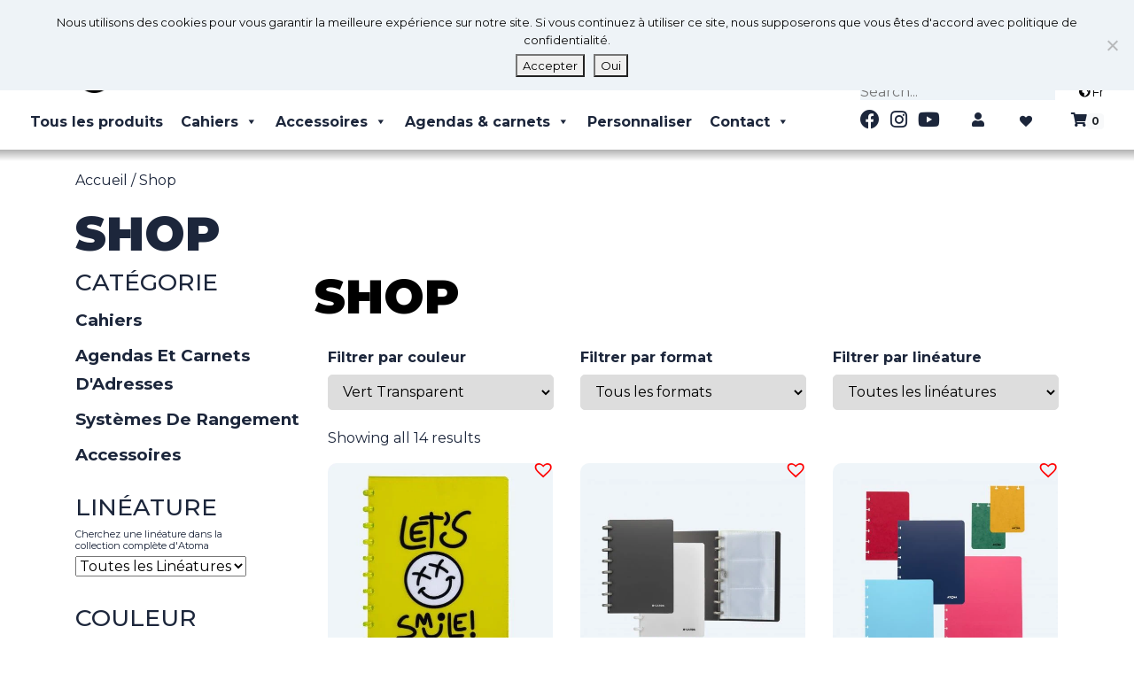

--- FILE ---
content_type: text/html; charset=UTF-8
request_url: https://atoma.be/fr/shop/?filters=color%5B28825%5D
body_size: 400071
content:



<!doctype html><html lang="fr-BE"><head><meta charset="UTF-8"><meta name="viewport" content="width=device-width, initial-scale=1, shrink-to-fit=no"><link rel="profile" href="https://gmpg.org/xfn/11"><meta name='robots' content='index, follow, max-image-preview:large, max-snippet:-1, max-video-preview:-1' /><link rel="alternate" href="https://atoma.be/en/shop/" hreflang="en" /><link rel="alternate" href="https://atoma.be/nl/shop/" hreflang="nl" /><link rel="alternate" href="https://atoma.be/fr/shop/" hreflang="fr" /><link media="all" href="https://atoma.be/wp-content/cache/autoptimize/css/autoptimize_ff289ba708322c8ff69a614024571fa7.css" rel="stylesheet"><link media="only screen and (max-width: 768px)" href="https://atoma.be/wp-content/cache/autoptimize/css/autoptimize_6fe211f8bb15af76999ce9135805d7af.css" rel="stylesheet"><style media="screen">#is-ajax-search-result-1702 .is-highlight{background-color:#a7e5cc !important}#is-ajax-search-result-1702 .meta .is-highlight{background-color:transparent !important}</style><title>Shop - Carnets Atoma</title><link rel="canonical" href="https://atoma.be/fr/shop/?filters=color%5B28825%5D" /><meta property="og:locale" content="fr_FR" /><meta property="og:locale:alternate" content="en_US" /><meta property="og:locale:alternate" content="nl_BE" /><meta property="og:type" content="article" /><meta property="og:title" content="Shop - Carnets Atoma" /><meta property="og:url" content="https://atoma.be/fr/shop/" /><meta property="og:site_name" content="Carnets Atoma" /><meta property="article:publisher" content="https://www.facebook.com/atoma" /><meta property="article:modified_time" content="2020-08-20T05:31:50+00:00" /><meta name="twitter:card" content="summary_large_image" /> <script type="application/ld+json" class="yoast-schema-graph">{"@context":"https://schema.org","@graph":[{"@type":"WebPage","@id":"https://atoma.be/fr/shop/","url":"https://atoma.be/fr/shop/","name":"Shop - Carnets Atoma","isPartOf":{"@id":"https://atoma.be/fr/homepage/#website"},"primaryImageOfPage":{"@id":"https://atoma.be/fr/shop/#primaryimage"},"image":{"@id":"https://atoma.be/fr/shop/#primaryimage"},"thumbnailUrl":"https://atoma.be/wp-content/uploads/Writings_a4_green_front_closed.jpg","datePublished":"2020-05-15T10:47:39+00:00","dateModified":"2020-08-20T05:31:50+00:00","breadcrumb":{"@id":"https://atoma.be/fr/shop/#breadcrumb"},"inLanguage":"fr-BE","potentialAction":[{"@type":"ReadAction","target":["https://atoma.be/fr/shop/"]}]},{"@type":"ImageObject","inLanguage":"fr-BE","@id":"https://atoma.be/fr/shop/#primaryimage","url":"https://atoma.be/wp-content/uploads/Writings_a4_green_front_closed.jpg","contentUrl":"https://atoma.be/wp-content/uploads/Writings_a4_green_front_closed.jpg","width":2000,"height":2000},{"@type":"BreadcrumbList","@id":"https://atoma.be/fr/shop/#breadcrumb","itemListElement":[{"@type":"ListItem","position":1,"name":"Page d'accueil","item":"https://atoma.be/fr/homepage/"},{"@type":"ListItem","position":2,"name":"Shop"}]},{"@type":"WebSite","@id":"https://atoma.be/fr/homepage/#website","url":"https://atoma.be/fr/homepage/","name":"Carnets Atoma","description":"Inspire chaque nouvelle génération","publisher":{"@id":"https://atoma.be/fr/homepage/#organization"},"potentialAction":[{"@type":"SearchAction","target":{"@type":"EntryPoint","urlTemplate":"https://atoma.be/fr/homepage/?s={search_term_string}"},"query-input":{"@type":"PropertyValueSpecification","valueRequired":true,"valueName":"search_term_string"}}],"inLanguage":"fr-BE"},{"@type":"Organization","@id":"https://atoma.be/fr/homepage/#organization","name":"Atoma","url":"https://atoma.be/fr/homepage/","logo":{"@type":"ImageObject","inLanguage":"fr-BE","@id":"https://atoma.be/fr/homepage/#/schema/logo/image/","url":"https://atoma.be/wp-content/uploads/2019/12/atoma-logo-jpgsmall.jpg","contentUrl":"https://atoma.be/wp-content/uploads/2019/12/atoma-logo-jpgsmall.jpg","width":271,"height":153,"caption":"Atoma"},"image":{"@id":"https://atoma.be/fr/homepage/#/schema/logo/image/"},"sameAs":["https://www.facebook.com/atoma"]}]}</script> <link rel='dns-prefetch' href='//use.fontawesome.com' /><link href='https://sp-ao.shortpixel.ai' rel='preconnect' /><link rel="alternate" type="application/rss+xml" title="Carnets Atoma &raquo; Flux" href="https://atoma.be/fr/feed/" /><link rel="alternate" type="application/rss+xml" title="Carnets Atoma &raquo; Flux des commentaires" href="https://atoma.be/fr/comments/feed/" /><link rel="alternate" type="application/rss+xml" title="Carnets Atoma &raquo; Flux pour Produits" href="https://atoma.be/fr/shop/feed/" /><link rel='stylesheet' id='font-awesome-svg-styles-css' href='https://atoma.be/wp-content/cache/autoptimize/css/autoptimize_single_40e069bd2d614d2e960ab70b7354a4a0.css' type='text/css' media='all' /><link rel='stylesheet' id='megamenu-css' href='https://atoma.be/wp-content/cache/autoptimize/css/autoptimize_single_ecd2c46c36823ec871d7eb1a5da57265.css?ver=1b0855' type='text/css' media='all' /><link rel='stylesheet' id='dashicons-css' href='https://atoma.be/wp-includes/css/dashicons.min.css?ver=6.9' type='text/css' media='all' /><link rel='preload' as='font' type='font/woff2' crossorigin='anonymous' id='tinvwl-webfont-font-css' href='https://atoma.be/wp-content/plugins/ti-woocommerce-wishlist/assets/fonts/tinvwl-webfont.woff2?ver=xu2uyi'  media='all' /><link rel='stylesheet' id='font-awesome-official-css' href='https://use.fontawesome.com/releases/v5.12.1/css/all.css' type='text/css' media='all' integrity="sha384-v8BU367qNbs/aIZIxuivaU55N5GPF89WBerHoGA4QTcbUjYiLQtKdrfXnqAcXyTv" crossorigin="anonymous" /><link rel='stylesheet' id='font-awesome-official-v4shim-css' href='https://use.fontawesome.com/releases/v5.12.1/css/v4-shims.css' type='text/css' media='all' integrity="sha384-C8a18+Gvny8XkjAdfto/vjAUdpGuPtl1Ix/K2BgKhFaVO6w4onVVHiEaN9h9XsvX" crossorigin="anonymous" /> <script type="text/javascript" src="https://atoma.be/wp-includes/js/jquery/jquery.min.js?ver=3.7.1" id="jquery-core-js"></script> <script type="text/javascript" src="https://atoma.be/wp-includes/js/jquery/jquery-migrate.min.js?ver=3.4.1" id="jquery-migrate-js"></script> <script type="text/javascript" src="https://atoma.be/wp-includes/js/jquery/ui/core.min.js?ver=1.13.3" id="jquery-ui-core-js"></script> <script type="text/javascript" src="https://atoma.be/wp-includes/js/jquery/ui/mouse.min.js?ver=1.13.3" id="jquery-ui-mouse-js"></script> <script type="text/javascript" src="https://atoma.be/wp-includes/js/jquery/ui/slider.min.js?ver=1.13.3" id="jquery-ui-slider-js"></script> <script type="text/javascript" src="https://atoma.be/wp-includes/js/jquery/ui/datepicker.min.js?ver=1.13.3" id="jquery-ui-datepicker-js"></script> <script type="text/javascript" id="jquery-ui-datepicker-js-after">jQuery(function(jQuery){jQuery.datepicker.setDefaults({"closeText":"Fermer","currentText":"Aujourd\u2019hui","monthNames":["janvier","f\u00e9vrier","mars","avril","mai","juin","juillet","ao\u00fbt","septembre","octobre","novembre","d\u00e9cembre"],"monthNamesShort":["Jan","F\u00e9v","Mar","Avr","Mai","Juin","Juil","Ao\u00fbt","Sep","Oct","Nov","D\u00e9c"],"nextText":"Suivant","prevText":"Pr\u00e9c\u00e9dent","dayNames":["dimanche","lundi","mardi","mercredi","jeudi","vendredi","samedi"],"dayNamesShort":["dim","lun","mar","mer","jeu","ven","sam"],"dayNamesMin":["D","L","M","M","J","V","S"],"dateFormat":"d MM yy","firstDay":1,"isRTL":false});});
//# sourceURL=jquery-ui-datepicker-js-after</script> <script type="text/javascript" id="berocket_aapf_widget-script-js-extra">var the_ajax_script = {"disable_ajax_loading":"","url_variable":"filters","url_mask":"%t%[%v%]","url_split":"|","nice_url_variable":"filters","nice_url_value_1":"/","nice_url_value_2":"","nice_url_split":"/","version":"3.1.9.6","number_style":[".",",",2],"current_language":"","current_page_url":"https://atoma.be/fr/shop","ajaxurl":"https://atoma.be/wp-admin/admin-ajax.php","product_cat":"-1","product_taxonomy":"-1","s":"","products_holder_id":"div.productLoop ul.product-main-list.products,.brapf_wpb_replace_grid.vc_grid-container","result_count_class":".woocommerce-result-count","ordering_class":"form.woocommerce-ordering","pagination_class":"nav.woocommerce-pagination","control_sorting":"","seo_friendly_urls":"1","seo_uri_decode":"","slug_urls":"","nice_urls":"","ub_product_count":"","ub_product_text":"products","ub_product_button_text":"Show","default_sorting":"menu_order","first_page":"1","scroll_shop_top":"1","ajax_request_load":"1","ajax_request_load_style":"jquery","use_request_method":"get","no_products":"\u003Cdiv class=\"bapf_no_products\"\u003E\u003Cdiv class=\"woocommerce-no-products-found\"\u003E\n\t\n\t\u003Cdiv class=\"woocommerce-info\"\u003E\n\t\tAucun produit ne correspond \u00e0 votre s\u00e9lection.\t\u003C/div\u003E\n\u003C/div\u003E\n\u003C/div\u003E","recount_products":"","pos_relative":"","woocommerce_removes":{"result_count":"","ordering":"","pagination":"","pagination_ajax":true},"pagination_ajax":"1","description_show":"click","description_hide":"click","hide_sel_value":"","hide_o_value":"","use_select2":"","hide_empty_value":"1","hide_button_value":"","scroll_shop_top_px":"-180","load_image":"\u003Cdiv class=\"bapf_loader_page\"\u003E\u003Cdiv class=\"bapf_lcontainer\"\u003E\u003Cspan class=\"bapf_loader\"\u003E\u003Cspan class=\"bapf_lfirst\"\u003E\u003C/span\u003E\u003Cspan class=\"bapf_lsecond\"\u003E\u003C/span\u003E\u003C/span\u003E\u003C/div\u003E\u003C/div\u003E","translate":{"show_value":"Show value(s)","hide_value":"Hide value(s)","unselect_all":"Unselect all","nothing_selected":"Nothing is selected","products":"products"},"trailing_slash":"1","pagination_base":"page","reload_changed_filters":"1","operator_and":"+","operator_or":"-","nice_url_mask":"%t%/%v%","nn_url_variable":"filters","nn_url_mask":"%t%[%v%]","nn_url_value_1":"[","nn_url_value_2":"]","nn_url_split":"|"};
//# sourceURL=berocket_aapf_widget-script-js-extra</script> <script type="text/javascript" src="https://atoma.be/wp-content/plugins/woocommerce-ajax-filters/assets/frontend/js/fullmain.min.js?ver=3.1.9.6" id="berocket_aapf_widget-script-js"></script> <script type="text/javascript" id="cookie-notice-front-js-before">var cnArgs = {"ajaxUrl":"https:\/\/atoma.be\/wp-admin\/admin-ajax.php","nonce":"2b861d78e5","hideEffect":"fade","position":"top","onScroll":false,"onScrollOffset":100,"onClick":false,"cookieName":"cookie_notice_accepted","cookieTime":2592000,"cookieTimeRejected":2592000,"globalCookie":false,"redirection":false,"cache":false,"revokeCookies":false,"revokeCookiesOpt":"automatic"};

//# sourceURL=cookie-notice-front-js-before</script> <script type="text/javascript" src="https://atoma.be/wp-content/plugins/cookie-notice/js/front.min.js?ver=2.5.11" id="cookie-notice-front-js"></script> <script type="text/javascript" src="https://atoma.be/wp-content/plugins/sticky-menu-or-anything-on-scroll/assets/js/jq-sticky-anything.min.js?ver=2.1.1" id="stickyAnythingLib-js"></script> <script type="text/javascript" src="https://atoma.be/wp-content/plugins/woocommerce/assets/js/jquery-blockui/jquery.blockUI.min.js?ver=2.7.0-wc.10.4.3" id="wc-jquery-blockui-js" data-wp-strategy="defer"></script> <script type="text/javascript" id="wc-add-to-cart-js-extra">var wc_add_to_cart_params = {"ajax_url":"/wp-admin/admin-ajax.php","wc_ajax_url":"/fr/?wc-ajax=%%endpoint%%","i18n_view_cart":"Voir le panier","cart_url":"https://atoma.be/fr/cart/","is_cart":"","cart_redirect_after_add":"yes"};
//# sourceURL=wc-add-to-cart-js-extra</script> <script type="text/javascript" src="https://atoma.be/wp-content/plugins/woocommerce/assets/js/frontend/add-to-cart.min.js?ver=10.4.3" id="wc-add-to-cart-js" data-wp-strategy="defer"></script> <script type="text/javascript" src="https://atoma.be/wp-content/plugins/woocommerce/assets/js/js-cookie/js.cookie.min.js?ver=2.1.4-wc.10.4.3" id="wc-js-cookie-js" data-wp-strategy="defer"></script> <script type="text/javascript" id="woocommerce-js-extra">var woocommerce_params = {"ajax_url":"/wp-admin/admin-ajax.php","wc_ajax_url":"/fr/?wc-ajax=%%endpoint%%","i18n_password_show":"Show password","i18n_password_hide":"Hide password"};
//# sourceURL=woocommerce-js-extra</script> <script type="text/javascript" src="https://atoma.be/wp-content/plugins/woocommerce/assets/js/frontend/woocommerce.min.js?ver=10.4.3" id="woocommerce-js" defer="defer" data-wp-strategy="defer"></script> <script type="text/javascript" src="https://atoma.be/wp-content/cache/autoptimize/js/autoptimize_single_787fe4f547a6cb7f4ce4934641085910.js?ver=8.0.1" id="vc_woocommerce-add-to-cart-js-js"></script> <script type="text/javascript" id="sib-front-js-js-extra">var sibErrMsg = {"invalidMail":"Please fill out valid email address","requiredField":"Please fill out required fields","invalidDateFormat":"Please fill out valid date format","invalidSMSFormat":"Please fill out valid phone number"};
var ajax_sib_front_object = {"ajax_url":"https://atoma.be/wp-admin/admin-ajax.php","ajax_nonce":"9e162494ba","flag_url":"https://atoma.be/wp-content/plugins/mailin/img/flags/"};
//# sourceURL=sib-front-js-js-extra</script> <script type="text/javascript" src="https://atoma.be/wp-content/cache/autoptimize/js/autoptimize_single_84e18e27eece4754ccb51cd2b604c6b5.js?ver=1768468363" id="sib-front-js-js"></script> <script></script><link rel="https://api.w.org/" href="https://atoma.be/wp-json/" /><link rel="EditURI" type="application/rsd+xml" title="RSD" href="https://atoma.be/xmlrpc.php?rsd" /><meta name="generator" content="WordPress 6.9" /><meta name="generator" content="WooCommerce 10.4.3" /> <noscript><style>.wp-grid-builder .wpgb-card.wpgb-card-hidden .wpgb-card-wrapper{opacity:1!important;visibility:visible!important;transform:none!important}.wpgb-facet {opacity:1!important;pointer-events:auto!important}.wpgb-facet *:not(.wpgb-pagination-facet){display:none}</style></noscript> <noscript><style>.woocommerce-product-gallery{ opacity: 1 !important; }</style></noscript> <script type="text/javascript" src="https://cdn.brevo.com/js/sdk-loader.js" async></script> <script type="text/javascript">window.Brevo = window.Brevo || [];
  window.Brevo.push(['init', {"client_key":"om644f5os1mcu4ogqxfbp","email_id":null,"push":{"customDomain":"https:\/\/atoma.be\/wp-content\/plugins\/mailin\/"},"service_worker_url":"sw.js?key=${key}","frame_url":"brevo-frame.html"}]);</script><meta name="generator" content="Powered by WPBakery Page Builder - drag and drop page builder for WordPress."/><link rel="icon" href="https://sp-ao.shortpixel.ai/client/to_auto,q_glossy,ret_img,w_32,h_32/https://atoma.be/wp-content/uploads/cropped-logo_opaque-1-32x32.jpg" sizes="32x32" /><link rel="icon" href="https://sp-ao.shortpixel.ai/client/to_auto,q_glossy,ret_img,w_192,h_192/https://atoma.be/wp-content/uploads/cropped-logo_opaque-1-192x192.jpg" sizes="192x192" /><link rel="apple-touch-icon" href="https://sp-ao.shortpixel.ai/client/to_auto,q_glossy,ret_img,w_180,h_180/https://atoma.be/wp-content/uploads/cropped-logo_opaque-1-180x180.jpg" /><meta name="msapplication-TileImage" content="https://atoma.be/wp-content/uploads/cropped-logo_opaque-1-270x270.jpg" /> <noscript><style>.wpb_animate_when_almost_visible { opacity: 1; }</style></noscript>  <script>(function(w,d,s,l,i){w[l]=w[l]||[];w[l].push({'gtm.start':
new Date().getTime(),event:'gtm.js'});var f=d.getElementsByTagName(s)[0],
j=d.createElement(s),dl=l!='dataLayer'?'&l='+l:'';j.async=true;j.src=
'https://www.googletagmanager.com/gtm.js?id='+i+dl;f.parentNode.insertBefore(j,f);
})(window,document,'script','dataLayer','GTM-59BBPX3');</script>  
 <script async src="https://www.googletagmanager.com/gtag/js?id=G-YBHZE1QMRC"></script> <script>window.dataLayer = window.dataLayer || [];
  function gtag(){dataLayer.push(arguments);}
  gtag('js', new Date());

  gtag('config', 'G-YBHZE1QMRC');</script>  <script>/*!function(f,b,e,v,n,t,s)
  {if(f.fbq)return;n=f.fbq=function(){n.callMethod?
  n.callMethod.apply(n,arguments):n.queue.push(arguments)};
  if(!f._fbq)f._fbq=n;n.push=n;n.loaded=!0;n.version='2.0';
  n.queue=[];t=b.createElement(e);t.async=!0;
  t.src=v;s=b.getElementsByTagName(e)[0];
  s.parentNode.insertBefore(t,s)}(window, document,'script',
  'https://connect.facebook.net/en_US/fbevents.js');
  fbq('init', '1530259050590400');
  fbq('track', 'PageView'); */</script> <noscript></noscript></head><body class="archive post-type-archive post-type-archive-product wp-custom-logo wp-embed-responsive wp-theme-underboot wp-child-theme-underboot-child theme-underboot underboot cookies-not-set woocommerce-shop woocommerce woocommerce-page woocommerce-no-js mega-menu-primary mega-menu-custom-menu-language-switcher rtwpvg tinvwl-theme-style wp-is-not-mobile hfeed group-blog wpb-js-composer js-comp-ver-8.0.1 vc_responsive"> <noscript><iframe src="https://www.googletagmanager.com/ns.html?id=GTM-59BBPX3"
height="0" width="0" style="display:none;visibility:hidden"></iframe></noscript><header id="masthead" class="site-header" role="banner"><div class="container-fluid px-md-4 px-3 pt-4 pb-3" ><div class="row justify-content-between mb-3"><div class="col-md-9 pr-0" ><div class="d-flex"> <a href="https://atoma.be/fr/homepage/" class="custom-logo-link" rel="home"><img width="340" height="189" src="https://sp-ao.shortpixel.ai/client/to_auto,q_glossy,ret_img,w_340,h_189/https://atoma.be/wp-content/uploads/Logo_Atoma-1.png" class="custom-logo" alt="Atoma" decoding="async" fetchpriority="high" srcset="https://sp-ao.shortpixel.ai/client/to_auto,q_glossy,ret_img,w_340/https://atoma.be/wp-content/uploads/Logo_Atoma-1.png 340w, https://sp-ao.shortpixel.ai/client/to_auto,q_glossy,ret_img,w_300/https://atoma.be/wp-content/uploads/Logo_Atoma-1-300x167.png 300w" sizes="(max-width: 340px) 100vw, 340px" /></a><div class="menu-fr-header-menu-top-container"><ul id="menu-fr-header-menu-top" class="list-inline d-flex menu-top"><li itemscope="itemscope" itemtype="https://www.schema.org/SiteNavigationElement" id="menu-item-34232" class="menu-item menu-item-type-post_type menu-item-object-page menu-item-34232 nav-item"><a title="La qualité Atoma" href="https://atoma.be/fr/la-qualite-atoma/" class="nav-link">La qualité Atoma</a></li><li itemscope="itemscope" itemtype="https://www.schema.org/SiteNavigationElement" id="menu-item-17574" class="menu-item menu-item-type-custom menu-item-object-custom menu-item-17574 nav-item"><a title="Catalogue" target="_blank" href="/wp-content/uploads/Atoma_cat_web_fr.pdf" class="nav-link">Catalogue</a></li><li itemscope="itemscope" itemtype="https://www.schema.org/SiteNavigationElement" id="menu-item-34199" class="menu-item menu-item-type-post_type menu-item-object-page menu-item-34199 nav-item"><a title="Pour professionnels" href="https://atoma.be/fr/pour-professionnels/" class="nav-link">Pour professionnels</a></li><li itemscope="itemscope" itemtype="https://www.schema.org/SiteNavigationElement" id="menu-item-34192" class="menu-item menu-item-type-post_type menu-item-object-page menu-item-34192 nav-item"><a title="Atoma dans la presse" href="https://atoma.be/fr/atoma-dans-la-presse/" class="nav-link">Atoma dans la presse</a></li></ul></div></div><div class="d-flex"><div id="mega-menu-wrap-primary" class="mega-menu-wrap"><div class="mega-menu-toggle"><div class="mega-toggle-blocks-left"></div><div class="mega-toggle-blocks-center"><div class='mega-toggle-block mega-spacer-block mega-toggle-block-1' id='mega-toggle-block-1'></div><div class='mega-toggle-block mega-menu-toggle-block mega-toggle-block-2' id='mega-toggle-block-2' tabindex='0'><span class='mega-toggle-label' role='button' aria-expanded='false'><span class='mega-toggle-label-closed'>MENU</span><span class='mega-toggle-label-open'>MENU</span></span></div><div class='mega-toggle-block mega-spacer-block mega-toggle-block-3' id='mega-toggle-block-3'></div></div><div class="mega-toggle-blocks-right"></div></div><ul id="mega-menu-primary" class="mega-menu max-mega-menu mega-menu-horizontal mega-no-js" data-event="hover_intent" data-effect="fade_up" data-effect-speed="200" data-effect-mobile="disabled" data-effect-speed-mobile="0" data-mobile-force-width="body" data-second-click="go" data-document-click="collapse" data-vertical-behaviour="standard" data-breakpoint="1010" data-unbind="true" data-mobile-state="collapse_all" data-mobile-direction="vertical" data-hover-intent-timeout="300" data-hover-intent-interval="100"><li class="mega-menu-item mega-menu-item-type-post_type mega-menu-item-object-page mega-align-bottom-left mega-menu-flyout mega-menu-item-34030" id="mega-menu-item-34030"><a class="mega-menu-link" href="https://atoma.be/fr/categories/" tabindex="0">Tous les produits</a></li><li class="mega-menu-item mega-menu-item-type-custom mega-menu-item-object-custom mega-menu-item-has-children mega-align-bottom-left mega-menu-flyout mega-menu-item-34069" id="mega-menu-item-34069"><a class="mega-menu-link" href="#" aria-expanded="false" tabindex="0">Cahiers<span class="mega-indicator" aria-hidden="true"></span></a><ul class="mega-sub-menu"><li class="mega-menu-item mega-menu-item-type-taxonomy mega-menu-item-object-product_cat mega-menu-item-has-children mega-menu-item-34032" id="mega-menu-item-34032"><a class="mega-menu-link" href="https://atoma.be/fr/categorie-produit/cahiers-en-carton/" aria-expanded="false">Cahiers en carton<span class="mega-indicator" aria-hidden="true"></span></a><ul class="mega-sub-menu"><li class="mega-menu-item mega-menu-item-type-post_type mega-menu-item-object-product mega-menu-item-56654" id="mega-menu-item-56654"><a class="mega-menu-link" href="https://atoma.be/fr/arcticle/climate/">#Climate</a></li><li class="mega-menu-item mega-menu-item-type-post_type mega-menu-item-object-product mega-menu-item-56655" id="mega-menu-item-56655"><a class="mega-menu-link" href="https://atoma.be/fr/arcticle/abstrait/">Abstract</a></li><li class="mega-menu-item mega-menu-item-type-post_type mega-menu-item-object-product mega-menu-item-56656" id="mega-menu-item-56656"><a class="mega-menu-link" href="https://atoma.be/fr/arcticle/alain-berteau-carton/">Alain Berteau Carton</a></li><li class="mega-menu-item mega-menu-item-type-post_type mega-menu-item-object-product mega-menu-item-56657" id="mega-menu-item-56657"><a class="mega-menu-link" href="https://atoma.be/fr/arcticle/collection-bio/">Bio</a></li><li class="mega-menu-item mega-menu-item-type-post_type mega-menu-item-object-product mega-menu-item-56658" id="mega-menu-item-56658"><a class="mega-menu-link" href="https://atoma.be/fr/arcticle/cahier-a-dessin/">Sketch Book</a></li><li class="mega-menu-item mega-menu-item-type-post_type mega-menu-item-object-product mega-menu-item-56659" id="mega-menu-item-56659"><a class="mega-menu-link" href="https://atoma.be/fr/arcticle/carnet-steno/">Carnet Steno</a></li><li class="mega-menu-item mega-menu-item-type-post_type mega-menu-item-object-product mega-menu-item-56660" id="mega-menu-item-56660"><a class="mega-menu-link" href="https://atoma.be/fr/arcticle/chris-mestdagh/">Chris Mestdagh</a></li><li class="mega-menu-item mega-menu-item-type-post_type mega-menu-item-object-product mega-menu-item-56661" id="mega-menu-item-56661"><a class="mega-menu-link" href="https://atoma.be/fr/arcticle/couleurs-traditionnelles-carton/">Traditional Colours Cardboard</a></li><li class="mega-menu-item mega-menu-item-type-post_type mega-menu-item-object-product mega-menu-item-56662" id="mega-menu-item-56662"><a class="mega-menu-link" href="https://atoma.be/fr/arcticle/collection-elegant/">Elegant</a></li><li class="mega-menu-item mega-menu-item-type-post_type mega-menu-item-object-product mega-menu-item-56663" id="mega-menu-item-56663"><a class="mega-menu-link" href="https://atoma.be/fr/arcticle/musique/">Music</a></li><li class="mega-menu-item mega-menu-item-type-post_type mega-menu-item-object-product mega-menu-item-56665" id="mega-menu-item-56665"><a class="mega-menu-link" href="https://atoma.be/fr/arcticle/my-creative-atoma/">My Creative Atoma</a></li></ul></li><li class="mega-menu-item mega-menu-item-type-taxonomy mega-menu-item-object-product_cat mega-menu-item-has-children mega-menu-item-34044" id="mega-menu-item-34044"><a class="mega-menu-link" href="https://atoma.be/fr/categorie-produit/cahiers-en-cuir/" aria-expanded="false">Cahiers en cuir<span class="mega-indicator" aria-hidden="true"></span></a><ul class="mega-sub-menu"><li class="mega-menu-item mega-menu-item-type-post_type mega-menu-item-object-product mega-menu-item-56666" id="mega-menu-item-56666"><a class="mega-menu-link" href="https://atoma.be/fr/arcticle/collection-croco/">Croco</a></li><li class="mega-menu-item mega-menu-item-type-post_type mega-menu-item-object-product mega-menu-item-56667" id="mega-menu-item-56667"><a class="mega-menu-link" href="https://atoma.be/fr/arcticle/pur-collection/">Pur</a></li></ul></li><li class="mega-menu-item mega-menu-item-type-taxonomy mega-menu-item-object-product_cat mega-menu-item-has-children mega-menu-item-34046" id="mega-menu-item-34046"><a class="mega-menu-link" href="https://atoma.be/fr/categorie-produit/carnets-en-feutre-et-en-loden/" aria-expanded="false">Carnets en feutre et en loden<span class="mega-indicator" aria-hidden="true"></span></a><ul class="mega-sub-menu"><li class="mega-menu-item mega-menu-item-type-post_type mega-menu-item-object-product mega-menu-item-56668" id="mega-menu-item-56668"><a class="mega-menu-link" href="https://atoma.be/fr/arcticle/alain-berteau-feutre/">Alain Berteau Feutre</a></li><li class="mega-menu-item mega-menu-item-type-post_type mega-menu-item-object-product mega-menu-item-56669" id="mega-menu-item-56669"><a class="mega-menu-link" href="https://atoma.be/fr/arcticle/collection-loden/">Loden</a></li></ul></li><li class="mega-menu-item mega-menu-item-type-taxonomy mega-menu-item-object-product_cat mega-menu-item-has-children mega-menu-item-34049" id="mega-menu-item-34049"><a class="mega-menu-link" href="https://atoma.be/fr/categorie-produit/carnets-atoma-en-polypropylene/" aria-expanded="false">Carnets Atoma en Polypropylène<span class="mega-indicator" aria-hidden="true"></span></a><ul class="mega-sub-menu"><li class="mega-menu-item mega-menu-item-type-post_type mega-menu-item-object-product mega-menu-item-56670" id="mega-menu-item-56670"><a class="mega-menu-link" href="https://atoma.be/fr/arcticle/cahier-a-dessin-en-polypropylene/">Cahier à Dessin en Polypropylène</a></li><li class="mega-menu-item mega-menu-item-type-post_type mega-menu-item-object-product mega-menu-item-56672" id="mega-menu-item-56672"><a class="mega-menu-link" href="https://atoma.be/fr/arcticle/carnet-de-vocabulaire/">Carnet de Vocabulaire</a></li><li class="mega-menu-item mega-menu-item-type-post_type mega-menu-item-object-product mega-menu-item-56674" id="mega-menu-item-56674"><a class="mega-menu-link" href="https://atoma.be/fr/arcticle/dots/">Dots</a></li><li class="mega-menu-item mega-menu-item-type-post_type mega-menu-item-object-product mega-menu-item-60030" id="mega-menu-item-60030"><a class="mega-menu-link" href="https://atoma.be/fr/arcticle/eco/">Eco</a></li><li class="mega-menu-item mega-menu-item-type-post_type mega-menu-item-object-product mega-menu-item-56675" id="mega-menu-item-56675"><a class="mega-menu-link" href="https://atoma.be/fr/arcticle/fluo/">Fluo</a></li><li class="mega-menu-item mega-menu-item-type-post_type mega-menu-item-object-product mega-menu-item-56676" id="mega-menu-item-56676"><a class="mega-menu-link" href="https://atoma.be/fr/arcticle/heart/">Hearts</a></li><li class="mega-menu-item mega-menu-item-type-post_type mega-menu-item-object-product mega-menu-item-56677" id="mega-menu-item-56677"><a class="mega-menu-link" href="https://atoma.be/fr/arcticle/leopard/">Leopard</a></li><li class="mega-menu-item mega-menu-item-type-post_type mega-menu-item-object-product mega-menu-item-60028" id="mega-menu-item-60028"><a class="mega-menu-link" href="https://atoma.be/fr/arcticle/nature/">Nature</a></li><li class="mega-menu-item mega-menu-item-type-post_type mega-menu-item-object-product mega-menu-item-56678" id="mega-menu-item-56678"><a class="mega-menu-link" href="https://atoma.be/fr/arcticle/plumes/">Plumes</a></li><li class="mega-menu-item mega-menu-item-type-post_type mega-menu-item-object-product mega-menu-item-56679" id="mega-menu-item-56679"><a class="mega-menu-link" href="https://atoma.be/fr/arcticle/polypropylene-papier-colore/">Polypropylène Papier Coloré</a></li><li class="mega-menu-item mega-menu-item-type-post_type mega-menu-item-object-product mega-menu-item-56680" id="mega-menu-item-56680"><a class="mega-menu-link" href="https://atoma.be/fr/arcticle/post-no-bills/">Post No Bills</a></li><li class="mega-menu-item mega-menu-item-type-post_type mega-menu-item-object-product mega-menu-item-56681" id="mega-menu-item-56681"><a class="mega-menu-link" href="https://atoma.be/fr/arcticle/citations/">Quotes</a></li><li class="mega-menu-item mega-menu-item-type-post_type mega-menu-item-object-product mega-menu-item-56682" id="mega-menu-item-56682"><a class="mega-menu-link" href="https://atoma.be/fr/arcticle/smooth/">Smooth</a></li><li class="mega-menu-item mega-menu-item-type-post_type mega-menu-item-object-product mega-menu-item-56683" id="mega-menu-item-56683"><a class="mega-menu-link" href="https://atoma.be/fr/arcticle/sorbet/">Sorbet</a></li><li class="mega-menu-item mega-menu-item-type-post_type mega-menu-item-object-product mega-menu-item-56684" id="mega-menu-item-56684"><a class="mega-menu-link" href="https://atoma.be/fr/arcticle/terra/">Terra</a></li><li class="mega-menu-item mega-menu-item-type-post_type mega-menu-item-object-product mega-menu-item-56671" id="mega-menu-item-56671"><a class="mega-menu-link" href="https://atoma.be/fr/arcticle/cahier-traditionnel-en-polypropylene/">Traditional Colours Polypropylène</a></li><li class="mega-menu-item mega-menu-item-type-post_type mega-menu-item-object-product mega-menu-item-56685" id="mega-menu-item-56685"><a class="mega-menu-link" href="https://atoma.be/fr/arcticle/tutti-frutti-anneaux/">Tutti Frutti</a></li><li class="mega-menu-item mega-menu-item-type-post_type mega-menu-item-object-product mega-menu-item-56686" id="mega-menu-item-56686"><a class="mega-menu-link" href="https://atoma.be/fr/arcticle/writings/">Writings</a></li></ul></li></ul></li><li class="mega-menu-item mega-menu-item-type-taxonomy mega-menu-item-object-product_cat mega-menu-item-has-children mega-align-bottom-left mega-menu-flyout mega-menu-item-34074" id="mega-menu-item-34074"><a class="mega-menu-link" href="https://atoma.be/fr/categorie-produit/systemes-de-rangement/" aria-expanded="false" tabindex="0">Rangement<span class="mega-indicator" aria-hidden="true"></span></a><ul class="mega-sub-menu"><li class="mega-menu-item mega-menu-item-type-post_type mega-menu-item-object-product mega-menu-item-56687" id="mega-menu-item-56687"><a class="mega-menu-link" href="https://atoma.be/fr/arcticle/album-photos/">Album de présentation</a></li><li class="mega-menu-item mega-menu-item-type-post_type mega-menu-item-object-product mega-menu-item-60032" id="mega-menu-item-60032"><a class="mega-menu-link" href="https://atoma.be/fr/arcticle/album-de-presentation-eco/">Album de présentation Eco</a></li><li class="mega-menu-item mega-menu-item-type-post_type mega-menu-item-object-product mega-menu-item-56688" id="mega-menu-item-56688"><a class="mega-menu-link" href="https://atoma.be/fr/arcticle/album-de-presentation-loden/">Album de présentation Loden</a></li><li class="mega-menu-item mega-menu-item-type-post_type mega-menu-item-object-product mega-menu-item-56689" id="mega-menu-item-56689"><a class="mega-menu-link" href="https://atoma.be/fr/arcticle/album-de-presentation-tutti-frutti/">Album de présentation Tutti Frutti</a></li><li class="mega-menu-item mega-menu-item-type-post_type mega-menu-item-object-product mega-menu-item-56691" id="mega-menu-item-56691"><a class="mega-menu-link" href="https://atoma.be/fr/arcticle/photo-album/">Album Photos</a></li><li class="mega-menu-item mega-menu-item-type-post_type mega-menu-item-object-product mega-menu-item-56690" id="mega-menu-item-56690"><a class="mega-menu-link" href="https://atoma.be/fr/arcticle/album-photo-loden/">Album Photo Loden</a></li><li class="mega-menu-item mega-menu-item-type-post_type mega-menu-item-object-product mega-menu-item-56692" id="mega-menu-item-56692"><a class="mega-menu-link" href="https://atoma.be/fr/arcticle/porte-cartes-de-visite/">Porte Cartes de Visite</a></li><li class="mega-menu-item mega-menu-item-type-post_type mega-menu-item-object-product mega-menu-item-56693" id="mega-menu-item-56693"><a class="mega-menu-link" href="https://atoma.be/fr/arcticle/porte-cartes-de-visite-loden/">Porte Cartes de Visite Loden</a></li><li class="mega-menu-item mega-menu-item-type-post_type mega-menu-item-object-product mega-menu-item-56694" id="mega-menu-item-56694"><a class="mega-menu-link" href="https://atoma.be/fr/arcticle/porte-cd/">Porte CD</a></li></ul></li><li class="mega-menu-item mega-menu-item-type-taxonomy mega-menu-item-object-product_cat mega-menu-item-has-children mega-align-bottom-left mega-menu-flyout mega-menu-item-34083" id="mega-menu-item-34083"><a class="mega-menu-link" href="https://atoma.be/fr/categorie-produit/perforateur-atoma-et-accessoires/" aria-expanded="false" tabindex="0">Accessoires<span class="mega-indicator" aria-hidden="true"></span></a><ul class="mega-sub-menu"><li class="mega-menu-item mega-menu-item-type-post_type mega-menu-item-object-product mega-menu-item-56695" id="mega-menu-item-56695"><a class="mega-menu-link" href="https://atoma.be/fr/arcticle/anneaux/">Anneaux</a></li><li class="mega-menu-item mega-menu-item-type-post_type mega-menu-item-object-product mega-menu-item-56696" id="mega-menu-item-56696"><a class="mega-menu-link" href="https://atoma.be/fr/arcticle/couverture/">Couvertures</a></li><li class="mega-menu-item mega-menu-item-type-post_type mega-menu-item-object-product mega-menu-item-56697" id="mega-menu-item-56697"><a class="mega-menu-link" href="https://atoma.be/fr/arcticle/intercalaires/">Intercalaires</a></li><li class="mega-menu-item mega-menu-item-type-post_type mega-menu-item-object-product mega-menu-item-56698" id="mega-menu-item-56698"><a class="mega-menu-link" href="https://atoma.be/fr/arcticle/atoma-puncher/">Perforateur Atoma</a></li><li class="mega-menu-item mega-menu-item-type-post_type mega-menu-item-object-product mega-menu-item-56699" id="mega-menu-item-56699"><a class="mega-menu-link" href="https://atoma.be/fr/arcticle/plumier/">Plumier</a></li><li class="mega-menu-item mega-menu-item-type-post_type mega-menu-item-object-product mega-menu-item-56700" id="mega-menu-item-56700"><a class="mega-menu-link" href="https://atoma.be/fr/arcticle/pochettes-en-carton/">Pochettes en Carton</a></li><li class="mega-menu-item mega-menu-item-type-post_type mega-menu-item-object-product mega-menu-item-56701" id="mega-menu-item-56701"><a class="mega-menu-link" href="https://atoma.be/fr/arcticle/pochettes-supplementaires/">Pochettes Supplémentaires</a></li><li class="mega-menu-item mega-menu-item-type-post_type mega-menu-item-object-product mega-menu-item-56702" id="mega-menu-item-56702"><a class="mega-menu-link" href="https://atoma.be/fr/arcticle/recharges-pour-agendas-et-carnets/">Recharges pour Agendas et Carnets</a></li><li class="mega-menu-item mega-menu-item-type-post_type mega-menu-item-object-product mega-menu-item-56703" id="mega-menu-item-56703"><a class="mega-menu-link" href="https://atoma.be/fr/arcticle/recharges/">Recharges pour Cahiers</a></li></ul></li><li class="mega-menu-item mega-menu-item-type-taxonomy mega-menu-item-object-product_cat mega-menu-item-has-children mega-align-bottom-left mega-menu-flyout mega-menu-item-34091" id="mega-menu-item-34091"><a class="mega-menu-link" href="https://atoma.be/fr/categorie-produit/agendas-et-carnets-dadresses/" aria-expanded="false" tabindex="0">Agendas & carnets<span class="mega-indicator" aria-hidden="true"></span></a><ul class="mega-sub-menu"><li class="mega-menu-item mega-menu-item-type-post_type mega-menu-item-object-product mega-menu-item-56705" id="mega-menu-item-56705"><a class="mega-menu-link" href="https://atoma.be/fr/arcticle/diaries/">Agendas</a></li><li class="mega-menu-item mega-menu-item-type-post_type mega-menu-item-object-product mega-menu-item-56706" id="mega-menu-item-56706"><a class="mega-menu-link" href="https://atoma.be/fr/arcticle/annuaire-email-loden/">Annuaire Email et Fax Loden</a></li><li class="mega-menu-item mega-menu-item-type-post_type mega-menu-item-object-product mega-menu-item-56707" id="mega-menu-item-56707"><a class="mega-menu-link" href="https://atoma.be/fr/arcticle/annuaire-telephone-loden/">Annuaire Téléphonique Loden</a></li><li class="mega-menu-item mega-menu-item-type-post_type mega-menu-item-object-product mega-menu-item-56708" id="mega-menu-item-56708"><a class="mega-menu-link" href="https://atoma.be/fr/arcticle/repertoire-fax-e-mail/">Fax book &#038; E-mail book</a></li><li class="mega-menu-item mega-menu-item-type-post_type mega-menu-item-object-product mega-menu-item-56709" id="mega-menu-item-56709"><a class="mega-menu-link" href="https://atoma.be/fr/arcticle/fichiers/">Fichers</a></li><li class="mega-menu-item mega-menu-item-type-post_type mega-menu-item-object-product mega-menu-item-56710" id="mega-menu-item-56710"><a class="mega-menu-link" href="https://atoma.be/fr/arcticle/repertoire/">Index book</a></li><li class="mega-menu-item mega-menu-item-type-post_type mega-menu-item-object-product mega-menu-item-56711" id="mega-menu-item-56711"><a class="mega-menu-link" href="https://atoma.be/fr/arcticle/livre-de-reunion/">Meeting book</a></li><li class="mega-menu-item mega-menu-item-type-post_type mega-menu-item-object-product mega-menu-item-56712" id="mega-menu-item-56712"><a class="mega-menu-link" href="https://atoma.be/fr/arcticle/repertoire-telephonique/">Répertoire Téléphonique</a></li><li class="mega-menu-item mega-menu-item-type-post_type mega-menu-item-object-product mega-menu-item-56704" id="mega-menu-item-56704"><a class="mega-menu-link" href="https://atoma.be/fr/arcticle/agenda-pour-etudiant-enseignant/">Teachers/Students Diaries</a></li></ul></li><li class="mega-menu-item mega-menu-item-type-post_type mega-menu-item-object-page mega-align-bottom-left mega-menu-flyout mega-hide-on-desktop mega-menu-item-49222" id="mega-menu-item-49222"><a class="mega-menu-link" href="https://atoma.be/fr/la-qualite-atoma/" tabindex="0">La qualité Atoma</a></li><li class="mega-menu-item mega-menu-item-type-post_type mega-menu-item-object-page mega-align-bottom-left mega-menu-flyout mega-menu-item-14616" id="mega-menu-item-14616"><a class="mega-menu-link" href="https://atoma.be/fr/personnalisez-votre-atoma/" tabindex="0">Personnaliser</a></li><li class="mega-menu-item mega-menu-item-type-custom mega-menu-item-object-custom mega-align-bottom-left mega-menu-flyout mega-hide-on-desktop mega-menu-item-49223" id="mega-menu-item-49223"><a class="mega-menu-link" href="/wp-content/uploads/Atoma-Cat-2020_FR_web.pdf" tabindex="0">Catalogue</a></li><li class="mega-menu-item mega-menu-item-type-post_type mega-menu-item-object-page mega-align-bottom-left mega-menu-flyout mega-hide-on-desktop mega-menu-item-49224" id="mega-menu-item-49224"><a class="mega-menu-link" href="https://atoma.be/fr/pour-professionnels/" tabindex="0">Pour professionnels</a></li><li class="mega-menu-item mega-menu-item-type-post_type mega-menu-item-object-page mega-align-bottom-left mega-menu-flyout mega-hide-on-desktop mega-menu-item-49225" id="mega-menu-item-49225"><a class="mega-menu-link" href="https://atoma.be/fr/atoma-dans-la-presse/" tabindex="0">Atoma dans la presse</a></li><li class="mega-menu-item mega-menu-item-type-custom mega-menu-item-object-custom mega-menu-item-has-children mega-align-bottom-left mega-menu-flyout mega-menu-item-34103" id="mega-menu-item-34103"><a class="mega-menu-link" href="#" aria-expanded="false" tabindex="0">Contact<span class="mega-indicator" aria-hidden="true"></span></a><ul class="mega-sub-menu"><li class="mega-menu-item mega-menu-item-type-post_type mega-menu-item-object-page mega-menu-item-15220" id="mega-menu-item-15220"><a class="mega-menu-link" href="https://atoma.be/fr/contact/">Contact</a></li><li class="mega-menu-item mega-menu-item-type-post_type mega-menu-item-object-page mega-menu-item-34109" id="mega-menu-item-34109"><a class="mega-menu-link" href="https://atoma.be/fr/atoma-dans-le-monde/">Atoma dans le monde</a></li></ul></li></ul></div></div></div><div class="col-md-3 d-flex flex-column align-self-end pl-0"><div class="d-flex justify-content-between"><div id="header-right-1"><form data-min-no-for-search="1" data-result-box-max-height="400" data-form-id="1702" class="is-search-form is-form-style is-form-style-2 is-form-id-1702 is-ajax-search" action="https://atoma.be/" method="get" role="search" ><label><input  type="text" name="s" value="" class="is-search-input" placeholder="Search..." autocomplete="off" /><span class="lazyload is-loader-image" data-bg="https://sp-ao.shortpixel.ai/client/to_auto,q_glossy,ret_img/https://atoma.be/wp-content/plugins/add-search-to-menu/public/images/spinner.gif" style="display: none;background-image:url(data:image/svg+xml,%3Csvg%20xmlns=%22http://www.w3.org/2000/svg%22%20viewBox=%220%200%20500%20300%22%3E%3C/svg%3E);" ></span></label><input type="hidden" name="id" value="1702" /></form></div><div id="header-right-2" style="padding-right:10px;"><div id="mega-menu-wrap-custom_menu_language_switcher" class="mega-menu-wrap"><div class="mega-menu-toggle"><div class="mega-toggle-blocks-left"></div><div class="mega-toggle-blocks-center"></div><div class="mega-toggle-blocks-right"><div class='mega-toggle-block mega-menu-toggle-block mega-toggle-block-1' id='mega-toggle-block-1' tabindex='0'><span class='mega-toggle-label' role='button' aria-expanded='false'><span class='mega-toggle-label-closed'>MENU</span><span class='mega-toggle-label-open'>MENU</span></span></div></div></div><ul id="mega-menu-custom_menu_language_switcher" class="mega-menu max-mega-menu mega-menu-horizontal mega-no-js" data-event="hover_intent" data-effect="fade_up" data-effect-speed="200" data-effect-mobile="disabled" data-effect-speed-mobile="0" data-mobile-force-width="false" data-second-click="go" data-document-click="collapse" data-vertical-behaviour="standard" data-breakpoint="0" data-unbind="true" data-mobile-state="collapse_all" data-mobile-direction="vertical" data-hover-intent-timeout="300" data-hover-intent-interval="100"><li class="mega-pll-parent-menu-item mega-menu-item mega-menu-item-type-custom mega-menu-item-object-custom mega-menu-item-has-children mega-align-bottom-right mega-menu-flyout mega-hide-arrow mega-has-icon mega-icon-left mega-menu-item-1654 pll-parent-menu-item" id="mega-menu-item-1654"><a class="dashicons-admin-site-alt mega-menu-link" href="#pll_switcher" aria-expanded="false" tabindex="0">Fr<span class="mega-indicator" aria-hidden="true"></span></a><ul class="mega-sub-menu"><li class="mega-lang-item mega-lang-item-40 mega-lang-item-en mega-lang-item-first mega-menu-item mega-menu-item-type-custom mega-menu-item-object-custom mega-menu-item-1654-en lang-item lang-item-40 lang-item-en lang-item-first" id="mega-menu-item-1654-en"><a class="mega-menu-link" href="https://atoma.be/en/shop/">En</a></li><li class="mega-lang-item mega-lang-item-3170 mega-lang-item-nl mega-menu-item mega-menu-item-type-custom mega-menu-item-object-custom mega-menu-item-1654-nl lang-item lang-item-3170 lang-item-nl" id="mega-menu-item-1654-nl"><a class="mega-menu-link" href="https://atoma.be/nl/shop/">Nl</a></li><li class="mega-lang-item mega-lang-item-28367 mega-lang-item-fr mega-current-lang mega-menu-item mega-menu-item-type-custom mega-menu-item-object-custom mega-menu-item-1654-fr lang-item lang-item-28367 lang-item-fr current-lang" id="mega-menu-item-1654-fr"><a class="mega-menu-link" href="https://atoma.be/fr/shop/">Fr</a></li></ul></li></ul></div></div></div><div class="d-flex justify-content-end"><ul class="d-flex justify-content-between search-cart-menu w-100 pl-0 mb-0"><li class="d-inline-block mr-2"> <a href="https://www.facebook.com/atoma/" target="_blank"><i class="fa fa-facebook-official" style="font-size:22px;"></i></a>&nbsp;&nbsp; <a href="https://www.instagram.com/atoma.official/" target="_blank"><i class="fa fa-instagram" style="font-size:22px;"></i></a>&nbsp;&nbsp; <a href="https://www.youtube.com/channel/UCeaJw2fJ-juTycHh3A7ll-A" target="_blank"><i class="fa fa-youtube" style="font-size:22px;"></i></a></li><li class="d-inline-block mr-2"><a href="https://atoma.be/fr/my-account/"><i class="fas fa-user"></i></a></li><li class="d-inline-block mr-2"><a href="https://atoma.be/fr/favoris/"
 name=""
 aria-label=""
 class="wishlist_products_counter top_wishlist-heart top_wishlist- no-txt wishlist-counter-with-products"> <span class="wishlist_products_counter_text"></span> <span class="wishlist_products_counter_number"></span> </a></li><li class="d-inline-block" style="padding-right:10px;"> <a class="mini-cart-counter" href="https://atoma.be/fr/cart/"><i class="fa fa-shopping-cart"></i><span class="badge badge-light">0</span></a></li></ul></div></div></div></div></header><div id="content" class="site-content"><div class="container"><div class="row mb-4"><div id="primary" class="content-area col-md-12"><main id="main" class="site-main"><nav class="woocommerce-breadcrumb" aria-label="Breadcrumb"><a href="https://atoma.be/fr/homepage/">Accueil</a>&nbsp;&#47;&nbsp;Shop</nav><header class="woocommerce-products-header"><h1 class="woocommerce-products-header__title page-title">Shop</h1></header><div class="row "><div class="col-md-3"><h4>Catégorie</h4><div class="panel-group" id="single-col-cat-display-accordion"><div class="panel panel-default"><div class="panel-heading"><h4 class="panel-title"><a data-toggle="collapse" data-parent="#single-col-cat-display-accordion" href="#collapseNotebooks">Cahiers</a></h4></div><div id="collapseNotebooks" class="panel-collapse collapse"><div class="panel-body"><div class="panel-body"><div class="panel-group" id="accordionNotebooks-nested"><div class="panel"> <a class="child-collapse" data-toggle="collapse" data-parent="#accordionNotebooks-nested" href="#collapseNotebooks-2-1">Carton</a><div id="collapseNotebooks-2-1" class="panel-collapse collapse"><div class="panel-body"><div class="menu-fr-products-cardboard-notebooks-container"><ul id="menu-fr-products-cardboard-notebooks" class="navbar-nav menu-top"><li itemscope="itemscope" itemtype="https://www.schema.org/SiteNavigationElement" id="menu-item-56714" class="menu-item menu-item-type-post_type menu-item-object-product menu-item-56714 nav-item"><a title="Abstract" href="https://atoma.be/fr/arcticle/abstrait/" class="nav-link">Abstract</a></li><li itemscope="itemscope" itemtype="https://www.schema.org/SiteNavigationElement" id="menu-item-56715" class="menu-item menu-item-type-post_type menu-item-object-product menu-item-56715 nav-item"><a title="Alain Berteau Cardboard" href="https://atoma.be/fr/arcticle/alain-berteau-carton/" class="nav-link">Alain Berteau Cardboard</a></li><li itemscope="itemscope" itemtype="https://www.schema.org/SiteNavigationElement" id="menu-item-56716" class="menu-item menu-item-type-post_type menu-item-object-product menu-item-56716 nav-item"><a title="Bio" href="https://atoma.be/fr/arcticle/collection-bio/" class="nav-link">Bio</a></li><li itemscope="itemscope" itemtype="https://www.schema.org/SiteNavigationElement" id="menu-item-56713" class="menu-item menu-item-type-post_type menu-item-object-product menu-item-56713 nav-item"><a title="#Climate" href="https://atoma.be/fr/arcticle/climate/" class="nav-link">#Climate</a></li><li itemscope="itemscope" itemtype="https://www.schema.org/SiteNavigationElement" id="menu-item-56718" class="menu-item menu-item-type-post_type menu-item-object-product menu-item-56718 nav-item"><a title="Carnet Steno" href="https://atoma.be/fr/arcticle/carnet-steno/" class="nav-link">Carnet Steno</a></li><li itemscope="itemscope" itemtype="https://www.schema.org/SiteNavigationElement" id="menu-item-56719" class="menu-item menu-item-type-post_type menu-item-object-product menu-item-56719 nav-item"><a title="Chris Mestdagh" href="https://atoma.be/fr/arcticle/chris-mestdagh/" class="nav-link">Chris Mestdagh</a></li><li itemscope="itemscope" itemtype="https://www.schema.org/SiteNavigationElement" id="menu-item-56721" class="menu-item menu-item-type-post_type menu-item-object-product menu-item-56721 nav-item"><a title="Elegant" href="https://atoma.be/fr/arcticle/collection-elegant/" class="nav-link">Elegant</a></li><li itemscope="itemscope" itemtype="https://www.schema.org/SiteNavigationElement" id="menu-item-56722" class="menu-item menu-item-type-post_type menu-item-object-product menu-item-56722 nav-item"><a title="Music" href="https://atoma.be/fr/arcticle/musique/" class="nav-link">Music</a></li><li itemscope="itemscope" itemtype="https://www.schema.org/SiteNavigationElement" id="menu-item-56724" class="menu-item menu-item-type-post_type menu-item-object-product menu-item-56724 nav-item"><a title="My Creative Atoma" href="https://atoma.be/fr/arcticle/my-creative-atoma/" class="nav-link">My Creative Atoma</a></li><li itemscope="itemscope" itemtype="https://www.schema.org/SiteNavigationElement" id="menu-item-56717" class="menu-item menu-item-type-post_type menu-item-object-product menu-item-56717 nav-item"><a title="Sketch Book" href="https://atoma.be/fr/arcticle/cahier-a-dessin/" class="nav-link">Sketch Book</a></li><li itemscope="itemscope" itemtype="https://www.schema.org/SiteNavigationElement" id="menu-item-56720" class="menu-item menu-item-type-post_type menu-item-object-product menu-item-56720 nav-item"><a title="Traditionnal Colours Cardboard" href="https://atoma.be/fr/arcticle/couleurs-traditionnelles-carton/" class="nav-link">Traditionnal Colours Cardboard</a></li></ul></div></div></div></div><div class="panel "> <a class="child-collapse" data-toggle="collapse" data-parent="#accordionNotebooks-nested" href="#collapseNotebooks-2-2">Polypropylène</a><div id="collapseNotebooks-2-2" class="panel-collapse collapse"><div class="panel-body"><div class="menu-fr-products-polypropylene-notebooks-container"><ul id="menu-fr-products-polypropylene-notebooks" class="navbar-nav menu-top"><li itemscope="itemscope" itemtype="https://www.schema.org/SiteNavigationElement" id="menu-item-56747" class="menu-item menu-item-type-post_type menu-item-object-product menu-item-56747 nav-item"><a title="Cahier à Dessin en Polypropylène" href="https://atoma.be/fr/arcticle/cahier-a-dessin-en-polypropylene/" class="nav-link">Cahier à Dessin en Polypropylène</a></li><li itemscope="itemscope" itemtype="https://www.schema.org/SiteNavigationElement" id="menu-item-56749" class="menu-item menu-item-type-post_type menu-item-object-product menu-item-56749 nav-item"><a title="Carnet de Vocabulaire" href="https://atoma.be/fr/arcticle/carnet-de-vocabulaire/" class="nav-link">Carnet de Vocabulaire</a></li><li itemscope="itemscope" itemtype="https://www.schema.org/SiteNavigationElement" id="menu-item-56751" class="menu-item menu-item-type-post_type menu-item-object-product menu-item-56751 nav-item"><a title="Dots" href="https://atoma.be/fr/arcticle/dots/" class="nav-link">Dots</a></li><li itemscope="itemscope" itemtype="https://www.schema.org/SiteNavigationElement" id="menu-item-60040" class="menu-item menu-item-type-post_type menu-item-object-product menu-item-60040 nav-item"><a title="Eco" href="https://atoma.be/fr/arcticle/eco/" class="nav-link">Eco</a></li><li itemscope="itemscope" itemtype="https://www.schema.org/SiteNavigationElement" id="menu-item-56752" class="menu-item menu-item-type-post_type menu-item-object-product menu-item-56752 nav-item"><a title="Fluo" href="https://atoma.be/fr/arcticle/fluo/" class="nav-link">Fluo</a></li><li itemscope="itemscope" itemtype="https://www.schema.org/SiteNavigationElement" id="menu-item-56753" class="menu-item menu-item-type-post_type menu-item-object-product menu-item-56753 nav-item"><a title="Hearts" href="https://atoma.be/fr/arcticle/heart/" class="nav-link">Hearts</a></li><li itemscope="itemscope" itemtype="https://www.schema.org/SiteNavigationElement" id="menu-item-56754" class="menu-item menu-item-type-post_type menu-item-object-product menu-item-56754 nav-item"><a title="Leopard" href="https://atoma.be/fr/arcticle/leopard/" class="nav-link">Leopard</a></li><li itemscope="itemscope" itemtype="https://www.schema.org/SiteNavigationElement" id="menu-item-60039" class="menu-item menu-item-type-post_type menu-item-object-product menu-item-60039 nav-item"><a title="Nature" href="https://atoma.be/fr/arcticle/nature/" class="nav-link">Nature</a></li><li itemscope="itemscope" itemtype="https://www.schema.org/SiteNavigationElement" id="menu-item-56755" class="menu-item menu-item-type-post_type menu-item-object-product menu-item-56755 nav-item"><a title="Plumes" href="https://atoma.be/fr/arcticle/plumes/" class="nav-link">Plumes</a></li><li itemscope="itemscope" itemtype="https://www.schema.org/SiteNavigationElement" id="menu-item-56756" class="menu-item menu-item-type-post_type menu-item-object-product menu-item-56756 nav-item"><a title="Polypropylène Papier Coloré" href="https://atoma.be/fr/arcticle/polypropylene-papier-colore/" class="nav-link">Polypropylène Papier Coloré</a></li><li itemscope="itemscope" itemtype="https://www.schema.org/SiteNavigationElement" id="menu-item-56757" class="menu-item menu-item-type-post_type menu-item-object-product menu-item-56757 nav-item"><a title="Post No Bills" href="https://atoma.be/fr/arcticle/post-no-bills/" class="nav-link">Post No Bills</a></li><li itemscope="itemscope" itemtype="https://www.schema.org/SiteNavigationElement" id="menu-item-56758" class="menu-item menu-item-type-post_type menu-item-object-product menu-item-56758 nav-item"><a title="Quotes" href="https://atoma.be/fr/arcticle/citations/" class="nav-link">Quotes</a></li><li itemscope="itemscope" itemtype="https://www.schema.org/SiteNavigationElement" id="menu-item-56759" class="menu-item menu-item-type-post_type menu-item-object-product menu-item-56759 nav-item"><a title="Smooth" href="https://atoma.be/fr/arcticle/smooth/" class="nav-link">Smooth</a></li><li itemscope="itemscope" itemtype="https://www.schema.org/SiteNavigationElement" id="menu-item-56760" class="menu-item menu-item-type-post_type menu-item-object-product menu-item-56760 nav-item"><a title="Sorbet" href="https://atoma.be/fr/arcticle/sorbet/" class="nav-link">Sorbet</a></li><li itemscope="itemscope" itemtype="https://www.schema.org/SiteNavigationElement" id="menu-item-56761" class="menu-item menu-item-type-post_type menu-item-object-product menu-item-56761 nav-item"><a title="Terra" href="https://atoma.be/fr/arcticle/terra/" class="nav-link">Terra</a></li><li itemscope="itemscope" itemtype="https://www.schema.org/SiteNavigationElement" id="menu-item-56748" class="menu-item menu-item-type-post_type menu-item-object-product menu-item-56748 nav-item"><a title="Traditional Colours Polypropylène" href="https://atoma.be/fr/arcticle/cahier-traditionnel-en-polypropylene/" class="nav-link">Traditional Colours Polypropylène</a></li><li itemscope="itemscope" itemtype="https://www.schema.org/SiteNavigationElement" id="menu-item-56762" class="menu-item menu-item-type-post_type menu-item-object-product menu-item-56762 nav-item"><a title="Tutti Frutti" href="https://atoma.be/fr/arcticle/tutti-frutti-anneaux/" class="nav-link">Tutti Frutti</a></li><li itemscope="itemscope" itemtype="https://www.schema.org/SiteNavigationElement" id="menu-item-56763" class="menu-item menu-item-type-post_type menu-item-object-product menu-item-56763 nav-item"><a title="Writings" href="https://atoma.be/fr/arcticle/writings/" class="nav-link">Writings</a></li></ul></div></div></div></div><div class="panel "> <a class="child-collapse" data-toggle="collapse" data-parent="#accordionNotebooks-nested" href="#collapseNotebooks-2-3">Loden et Feutre</a><div id="collapseNotebooks-2-3" class="panel-collapse collapse"><div class="panel-body"><div class="menu-fr-products-loden-and-felt-notebooks-container"><ul id="menu-fr-products-loden-and-felt-notebooks" class="navbar-nav menu-top"><li itemscope="itemscope" itemtype="https://www.schema.org/SiteNavigationElement" id="menu-item-56736" class="menu-item menu-item-type-post_type menu-item-object-product menu-item-56736 nav-item"><a title="Alain Berteau Feutre" href="https://atoma.be/fr/arcticle/alain-berteau-feutre/" class="nav-link">Alain Berteau Feutre</a></li><li itemscope="itemscope" itemtype="https://www.schema.org/SiteNavigationElement" id="menu-item-56737" class="menu-item menu-item-type-post_type menu-item-object-product menu-item-56737 nav-item"><a title="Loden" href="https://atoma.be/fr/arcticle/collection-loden/" class="nav-link">Loden</a></li></ul></div></div></div></div><div class="panel "> <a class="child-collapse" data-toggle="collapse" data-parent="#accordionNotebooks-nested" href="#collapseNotebooks-2-4">Cuir</a><div id="collapseNotebooks-2-4" class="panel-collapse collapse"><div class="panel-body"><div class="menu-fr-products-leather-notebooks-container"><ul id="menu-fr-products-leather-notebooks" class="navbar-nav menu-top"><li itemscope="itemscope" itemtype="https://www.schema.org/SiteNavigationElement" id="menu-item-56734" class="menu-item menu-item-type-post_type menu-item-object-product menu-item-56734 nav-item"><a title="Croco" href="https://atoma.be/fr/arcticle/collection-croco/" class="nav-link">Croco</a></li><li itemscope="itemscope" itemtype="https://www.schema.org/SiteNavigationElement" id="menu-item-56735" class="menu-item menu-item-type-post_type menu-item-object-product menu-item-56735 nav-item"><a title="Pur" href="https://atoma.be/fr/arcticle/pur-collection/" class="nav-link">Pur</a></li></ul></div></div></div></div></div></div></div></div></div><div class="panel panel-default"><div class="panel-heading"><h4 class="panel-title"><a data-toggle="collapse" data-parent="#single-col-cat-display-accordion" href="#collapseAgendas">Agendas et Carnets d'Adresses</a></h4></div><div id="collapseAgendas" class="panel-collapse collapse"><div class="panel-body"><div class="menu-fr-products-diaries-address-books-container"><ul id="menu-fr-products-diaries-address-books" class="navbar-nav menu-top"><li itemscope="itemscope" itemtype="https://www.schema.org/SiteNavigationElement" id="menu-item-56726" class="menu-item menu-item-type-post_type menu-item-object-product menu-item-56726 nav-item"><a title="Agendas" href="https://atoma.be/fr/arcticle/diaries/" class="nav-link">Agendas</a></li><li itemscope="itemscope" itemtype="https://www.schema.org/SiteNavigationElement" id="menu-item-56729" class="menu-item menu-item-type-post_type menu-item-object-product menu-item-56729 nav-item"><a title="Fax book &amp; E-mail Book" href="https://atoma.be/fr/arcticle/repertoire-fax-e-mail/" class="nav-link">Fax book &#038; E-mail Book</a></li><li itemscope="itemscope" itemtype="https://www.schema.org/SiteNavigationElement" id="menu-item-56727" class="menu-item menu-item-type-post_type menu-item-object-product menu-item-56727 nav-item"><a title="Fax book &amp; E-mail Book Loden" href="https://atoma.be/fr/arcticle/annuaire-email-loden/" class="nav-link">Fax book &#038; E-mail Book Loden</a></li><li itemscope="itemscope" itemtype="https://www.schema.org/SiteNavigationElement" id="menu-item-56730" class="menu-item menu-item-type-post_type menu-item-object-product menu-item-56730 nav-item"><a title="Fichiers" href="https://atoma.be/fr/arcticle/fichiers/" class="nav-link">Fichiers</a></li><li itemscope="itemscope" itemtype="https://www.schema.org/SiteNavigationElement" id="menu-item-56731" class="menu-item menu-item-type-post_type menu-item-object-product menu-item-56731 nav-item"><a title="Index book" href="https://atoma.be/fr/arcticle/repertoire/" class="nav-link">Index book</a></li><li itemscope="itemscope" itemtype="https://www.schema.org/SiteNavigationElement" id="menu-item-56732" class="menu-item menu-item-type-post_type menu-item-object-product menu-item-56732 nav-item"><a title="Meeting book" href="https://atoma.be/fr/arcticle/livre-de-reunion/" class="nav-link">Meeting book</a></li><li itemscope="itemscope" itemtype="https://www.schema.org/SiteNavigationElement" id="menu-item-56733" class="menu-item menu-item-type-post_type menu-item-object-product menu-item-56733 nav-item"><a title="Répertoire Téléphonique" href="https://atoma.be/fr/arcticle/repertoire-telephonique/" class="nav-link">Répertoire Téléphonique</a></li><li itemscope="itemscope" itemtype="https://www.schema.org/SiteNavigationElement" id="menu-item-56728" class="menu-item menu-item-type-post_type menu-item-object-product menu-item-56728 nav-item"><a title="Répertoire Téléphonique Loden" href="https://atoma.be/fr/arcticle/annuaire-telephone-loden/" class="nav-link">Répertoire Téléphonique Loden</a></li><li itemscope="itemscope" itemtype="https://www.schema.org/SiteNavigationElement" id="menu-item-56725" class="menu-item menu-item-type-post_type menu-item-object-product menu-item-56725 nav-item"><a title="Teachers/Students Diaries" href="https://atoma.be/fr/arcticle/agenda-pour-etudiant-enseignant/" class="nav-link">Teachers/Students Diaries</a></li></ul></div></div></div></div><div class="panel panel-default"><div class="panel-heading"><h4 class="panel-title"><a data-toggle="collapse" data-parent="#single-col-cat-display-accordion" href="#collapseStorage">Systèmes de Rangement</a></h4></div><div id="collapseStorage" class="panel-collapse collapse"><div class="panel-body"><div class="menu-fr-products-storage-systems-container"><ul id="menu-fr-products-storage-systems" class="navbar-nav menu-top"><li itemscope="itemscope" itemtype="https://www.schema.org/SiteNavigationElement" id="menu-item-56764" class="menu-item menu-item-type-post_type menu-item-object-product menu-item-56764 nav-item"><a title="Album de présentation" href="https://atoma.be/fr/arcticle/album-photos/" class="nav-link">Album de présentation</a></li><li itemscope="itemscope" itemtype="https://www.schema.org/SiteNavigationElement" id="menu-item-60041" class="menu-item menu-item-type-post_type menu-item-object-product menu-item-60041 nav-item"><a title="Album de présentation Eco" href="https://atoma.be/fr/arcticle/album-de-presentation-eco/" class="nav-link">Album de présentation Eco</a></li><li itemscope="itemscope" itemtype="https://www.schema.org/SiteNavigationElement" id="menu-item-56765" class="menu-item menu-item-type-post_type menu-item-object-product menu-item-56765 nav-item"><a title="Album de présentation Loden" href="https://atoma.be/fr/arcticle/album-de-presentation-loden/" class="nav-link">Album de présentation Loden</a></li><li itemscope="itemscope" itemtype="https://www.schema.org/SiteNavigationElement" id="menu-item-56766" class="menu-item menu-item-type-post_type menu-item-object-product menu-item-56766 nav-item"><a title="Album de présentation Tutti Frutti" href="https://atoma.be/fr/arcticle/album-de-presentation-tutti-frutti/" class="nav-link">Album de présentation Tutti Frutti</a></li><li itemscope="itemscope" itemtype="https://www.schema.org/SiteNavigationElement" id="menu-item-56768" class="menu-item menu-item-type-post_type menu-item-object-product menu-item-56768 nav-item"><a title="Album Photos" href="https://atoma.be/fr/arcticle/photo-album/" class="nav-link">Album Photos</a></li><li itemscope="itemscope" itemtype="https://www.schema.org/SiteNavigationElement" id="menu-item-56767" class="menu-item menu-item-type-post_type menu-item-object-product menu-item-56767 nav-item"><a title="Album Photos Loden" href="https://atoma.be/fr/arcticle/album-photo-loden/" class="nav-link">Album Photos Loden</a></li><li itemscope="itemscope" itemtype="https://www.schema.org/SiteNavigationElement" id="menu-item-56769" class="menu-item menu-item-type-post_type menu-item-object-product menu-item-56769 nav-item"><a title="Porte Cartes de Visite" href="https://atoma.be/fr/arcticle/porte-cartes-de-visite/" class="nav-link">Porte Cartes de Visite</a></li><li itemscope="itemscope" itemtype="https://www.schema.org/SiteNavigationElement" id="menu-item-56770" class="menu-item menu-item-type-post_type menu-item-object-product menu-item-56770 nav-item"><a title="Porte Cartes de Visite Loden" href="https://atoma.be/fr/arcticle/porte-cartes-de-visite-loden/" class="nav-link">Porte Cartes de Visite Loden</a></li><li itemscope="itemscope" itemtype="https://www.schema.org/SiteNavigationElement" id="menu-item-56771" class="menu-item menu-item-type-post_type menu-item-object-product menu-item-56771 nav-item"><a title="Porte CD" href="https://atoma.be/fr/arcticle/porte-cd/" class="nav-link">Porte CD</a></li></ul></div></div></div></div><div class="panel panel-default"><div class="panel-heading"><h4 class="panel-title"><a data-toggle="collapse" data-parent="#single-col-cat-display-accordion" href="#collapseMisc">Accessoires</a></h4></div><div id="collapseMisc" class="panel-collapse collapse"><div class="panel-body"><div class="menu-fr-products-perforator-and-misc-container"><ul id="menu-fr-products-perforator-and-misc" class="navbar-nav menu-top"><li itemscope="itemscope" itemtype="https://www.schema.org/SiteNavigationElement" id="menu-item-56738" class="menu-item menu-item-type-post_type menu-item-object-product menu-item-56738 nav-item"><a title="Anneaux" href="https://atoma.be/fr/arcticle/anneaux/" class="nav-link">Anneaux</a></li><li itemscope="itemscope" itemtype="https://www.schema.org/SiteNavigationElement" id="menu-item-56741" class="menu-item menu-item-type-post_type menu-item-object-product menu-item-56741 nav-item"><a title="Atoma Puncher" href="https://atoma.be/fr/arcticle/atoma-puncher/" class="nav-link">Atoma Puncher</a></li><li itemscope="itemscope" itemtype="https://www.schema.org/SiteNavigationElement" id="menu-item-56739" class="menu-item menu-item-type-post_type menu-item-object-product menu-item-56739 nav-item"><a title="Couvertures" href="https://atoma.be/fr/arcticle/couverture/" class="nav-link">Couvertures</a></li><li itemscope="itemscope" itemtype="https://www.schema.org/SiteNavigationElement" id="menu-item-56740" class="menu-item menu-item-type-post_type menu-item-object-product menu-item-56740 nav-item"><a title="Intercalaires" href="https://atoma.be/fr/arcticle/intercalaires/" class="nav-link">Intercalaires</a></li><li itemscope="itemscope" itemtype="https://www.schema.org/SiteNavigationElement" id="menu-item-56742" class="menu-item menu-item-type-post_type menu-item-object-product menu-item-56742 nav-item"><a title="Plumiers" href="https://atoma.be/fr/arcticle/plumier/" class="nav-link">Plumiers</a></li><li itemscope="itemscope" itemtype="https://www.schema.org/SiteNavigationElement" id="menu-item-56743" class="menu-item menu-item-type-post_type menu-item-object-product menu-item-56743 nav-item"><a title="Pochettes en Carton" href="https://atoma.be/fr/arcticle/pochettes-en-carton/" class="nav-link">Pochettes en Carton</a></li><li itemscope="itemscope" itemtype="https://www.schema.org/SiteNavigationElement" id="menu-item-56744" class="menu-item menu-item-type-post_type menu-item-object-product menu-item-56744 nav-item"><a title="Pochettes Supplémentaires" href="https://atoma.be/fr/arcticle/pochettes-supplementaires/" class="nav-link">Pochettes Supplémentaires</a></li><li itemscope="itemscope" itemtype="https://www.schema.org/SiteNavigationElement" id="menu-item-56745" class="menu-item menu-item-type-post_type menu-item-object-product menu-item-56745 nav-item"><a title="Recharges pour Agendas et Carnets" href="https://atoma.be/fr/arcticle/recharges-pour-agendas-et-carnets/" class="nav-link">Recharges pour Agendas et Carnets</a></li><li itemscope="itemscope" itemtype="https://www.schema.org/SiteNavigationElement" id="menu-item-56746" class="menu-item menu-item-type-post_type menu-item-object-product menu-item-56746 nav-item"><a title="Recharges pour Cahiers" href="https://atoma.be/fr/arcticle/recharges/" class="nav-link">Recharges pour Cahiers</a></li></ul></div></div></div></div></div><h4 style="margin-top:30px;">Linéature</h4><p class="searchMenuLegend">Cherchez une linéature dans la collection complète d'Atoma</p> <select  onchange="location = this.options[this.selectedIndex].value;"><option value="">Toutes les Linéatures</option><option value="/fr/shop/?filters=lineature[28406]">10x10 mm</option><option value="/fr/shop/?filters=lineature[52585]">4x4 mm</option><option value="/fr/shop/?filters=lineature[28409]">4x8 mm</option><option value="/fr/shop/?filters=lineature[28412]">5x5 mm</option><option value="/fr/shop/?filters=lineature[52289]">6x6 mm</option><option value="/fr/shop/?filters=lineature[28415]">Blanco</option><option value="/fr/shop/?filters=lineature[28418]">Ligne 8 mm</option><option value="/fr/shop/?filters=lineature[52101]">Point</option><option value="/fr/shop/?filters=lineature[57689]">Portée</option><option value="/fr/shop/?filters=lineature[52451]">Portée &amp; Ligne 8 mm</option><option value="/fr/shop/?filters=lineature[53809]">Réunion 5x5 mm</option><option value="/fr/shop/?filters=lineature[53815]">Réunion ligne 8 mm</option><option value="/fr/shop/?filters=lineature[52588]">Sans linéature</option><option value="/fr/shop/?filters=lineature[28421]">Seyes</option><option value="/fr/shop/?filters=lineature[52591]">Steno</option><option value="/fr/shop/?filters=lineature[53655]">Tableau/mélangé</option> </select><h4 style="margin-top:30px;"><h4>Couleur fondamentale</h4></h4><p class="searchMenuLegend">Cherchez une tonalité dans la collection complète d'Atoma</p> <a href="/fr/shop/?filters=color[1847]"><div data-toggle="tooltip" data-placement="top" title="Argent Transparent" class='footer_thumb_selection small' style="background-color: #ededed; float:left;"></div></a> <a href="/fr/shop/?filters=color[29368]"><div data-toggle="tooltip" data-placement="top" title="Beige" class='footer_thumb_selection small' style="background-color: #aa9191; float:left;"></div></a> <a href="/fr/shop/?filters=color[28741]"><div data-toggle="tooltip" data-placement="top" title="Blanc" class='footer_thumb_selection small' style="background-color: #f7f7f7; float:left;"></div></a> <a href="/fr/shop/?filters=color[52140]"><div data-toggle="tooltip" data-placement="top" title="Blanc transparent" class='footer_thumb_selection small' style="background-color: ; float:left;"></div></a> <a href="/fr/shop/?filters=color[28750]"><div data-toggle="tooltip" data-placement="top" title="Bleu" class='footer_thumb_selection small' style="background-color: #0879dd; float:left;"></div></a> <a href="/fr/shop/?filters=color[1788]"><div data-toggle="tooltip" data-placement="top" title="Bleu Marine" class='footer_thumb_selection small' style="background-color: #3033f7; float:left;"></div></a> <a href="/fr/shop/?filters=color[1833]"><div data-toggle="tooltip" data-placement="top" title="Bleu Pastel Transparent" class='footer_thumb_selection small' style="background-color: #cae6e0; float:left;"></div></a> <a href="/fr/shop/?filters=color[52134]"><div data-toggle="tooltip" data-placement="top" title="Bleu Transparant" class='footer_thumb_selection small' style="background-color: #a9d4f3; float:left;"></div></a> <a href="/fr/shop/?filters=color[1795]"><div data-toggle="tooltip" data-placement="top" title="Bordeaux" class='footer_thumb_selection small' style="background-color: #6d3032; float:left;"></div></a> <a href="/fr/shop/?filters=color[1815]"><div data-toggle="tooltip" data-placement="top" title="Bronze Transparent" class='footer_thumb_selection small' style="background-color: #cea6a6; float:left;"></div></a> <a href="/fr/shop/?filters=color[29257]"><div data-toggle="tooltip" data-placement="top" title="Brun" class='footer_thumb_selection small' style="background-color: #794d4d; float:left;"></div></a> <a href="/fr/shop/?filters=color[1819]"><div data-toggle="tooltip" data-placement="top" title="Brun Transparent" class='footer_thumb_selection small' style="background-color: #b48c8c; float:left;"></div></a> <a href="/fr/shop/?filters=color[28758]"><div data-toggle="tooltip" data-placement="top" title="Gris" class='footer_thumb_selection small' style="background-color: #919191; float:left;"></div></a> <a href="/fr/shop/?filters=color[1802]"><div data-toggle="tooltip" data-placement="top" title="Ivoire" class='footer_thumb_selection small' style="background-color: #f0efef; float:left;"></div></a> <a href="/fr/shop/?filters=color[29233]"><div data-toggle="tooltip" data-placement="top" title="Jaune" class='footer_thumb_selection small' style="background-color: #f2de07; float:left;"></div></a> <a href="/fr/shop/?filters=color[1840]"><div data-toggle="tooltip" data-placement="top" title="Jaune Pastel Transparent" class='footer_thumb_selection small' style="background-color: #ececb0; float:left;"></div></a> <a href="/fr/shop/?filters=color[29584]"><div data-toggle="tooltip" data-placement="top" title="Multicolore" class='footer_thumb_selection small' style="background-color: ; float:left;"></div></a> <a href="/fr/shop/?filters=color[32042]"><div data-toggle="tooltip" data-placement="top" title="Naturel" class='footer_thumb_selection small' style="background-color: #d1ad98; float:left;"></div></a> <a href="/fr/shop/?filters=color[28739]"><div data-toggle="tooltip" data-placement="top" title="Noir" class='footer_thumb_selection small' style="background-color: #000000; float:left;"></div></a> <a href="/fr/shop/?filters=color[1812]"><div data-toggle="tooltip" data-placement="top" title="Noir Transparent" class='footer_thumb_selection small' style="background-color: #919191; float:left;"></div></a> <a href="/fr/shop/?filters=color[1822]"><div data-toggle="tooltip" data-placement="top" title="Or Transparent" class='footer_thumb_selection small' style="background-color: #ecc987; float:left;"></div></a> <a href="/fr/shop/?filters=color[31901]"><div data-toggle="tooltip" data-placement="top" title="Orange" class='footer_thumb_selection small' style="background-color: #f68f3b; float:left;"></div></a> <a href="/fr/shop/?filters=color[1829]"><div data-toggle="tooltip" data-placement="top" title="Orange Transparent" class='footer_thumb_selection small' style="background-color: #f7e4d3; float:left;"></div></a> <a href="/fr/shop/?filters=color[29178]"><div data-toggle="tooltip" data-placement="top" title="Pourpre" class='footer_thumb_selection small' style="background-color: #d222f5; float:left;"></div></a> <a href="/fr/shop/?filters=color[29003]"><div data-toggle="tooltip" data-placement="top" title="Pourpre Transparent" class='footer_thumb_selection small' style="background-color: #a781b0; float:left;"></div></a> <a href="/fr/shop/?filters=color[52202]"><div data-toggle="tooltip" data-placement="top" title="Rose" class='footer_thumb_selection small' style="background-color: ; float:left;"></div></a> <a href="/fr/shop/?filters=color[1843]"><div data-toggle="tooltip" data-placement="top" title="Rose Transparent" class='footer_thumb_selection small' style="background-color: #efe5e5; float:left;"></div></a> <a href="/fr/shop/?filters=color[52211]"><div data-toggle="tooltip" data-placement="top" title="Rouge" class='footer_thumb_selection small' style="background-color: #f72626; float:left;"></div></a> <a href="/fr/shop/?filters=color[29005]"><div data-toggle="tooltip" data-placement="top" title="Rouge Transparent" class='footer_thumb_selection small' style="background-color: #f97575; float:left;"></div></a> <a href="/fr/shop/?filters=color[52709]"><div data-toggle="tooltip" data-placement="top" title="Transparent" class='footer_thumb_selection small' style="background-color: ; float:left;"></div></a> <a href="/fr/shop/?filters=color[52137]"><div data-toggle="tooltip" data-placement="top" title="Turquoise Transparent" class='footer_thumb_selection small' style="background-color: #b0fcf8; float:left;"></div></a> <a href="/fr/shop/?filters=color[1850]"><div data-toggle="tooltip" data-placement="top" title="Tutti Frutti" class='footer_thumb_selection small' style="background-color: #f61212; float:left;"></div></a> <a href="/fr/shop/?filters=color[29168]"><div data-toggle="tooltip" data-placement="top" title="Vert" class='footer_thumb_selection small' style="background-color: #2ea32e; float:left;"></div></a> <a href="/fr/shop/?filters=color[54347]"><div data-toggle="tooltip" data-placement="top" title="Vert Foncé Transparent" class='footer_thumb_selection small' style="background-color: #51772b; float:left;"></div></a> <a href="/fr/shop/?filters=color[52618]"><div data-toggle="tooltip" data-placement="top" title="Vert Pastel Transparent" class='footer_thumb_selection small' style="background-color: #e4f4e0; float:left;"></div></a> <a href="/fr/shop/?filters=color[28825]"><div data-toggle="tooltip" data-placement="top" title="Vert Transparent" class='footer_thumb_selection small' style="background-color: #67f87f; float:left;"></div></a></div><div class="col-md-9 woocommerce-products-header"><div class="row"><div class="col-md-12 no-gutter"><div class="category-title-single"><h1 style="color:black;" class="woocommerce-products-header__title page-title">Shop</h1></div></div></div><div class="row"><div class="col-md-4"><div class="berocket_single_filter_widget berocket_single_filter_widget_34363 bapf_wid_ " data-wid="" data-id="34363" style=""><div class="bapf_sfilter bapf_slct filters-ajax" data-op="AND" data-taxonomy="pa_color" data-name="Filtrer par couleur" id="bapf_1"><div class="bapf_head"><h3>Filtrer par couleur</h3></div><div class="bapf_body"><select><option id="bapf_1_any" value="">Toutes les couleurs</option><option data-name="Argent Transparent" id="bapf_1_1847" value="1847">Argent Transparent</option><option data-name="Beige" id="bapf_1_29368" value="29368">Beige</option><option data-name="Blanc" id="bapf_1_28741" value="28741">Blanc</option><option data-name="Blanc transparent" id="bapf_1_52140" value="52140">Blanc transparent</option><option data-name="Bleu" id="bapf_1_28750" value="28750">Bleu</option><option data-name="Bleu Marine" id="bapf_1_1788" value="1788">Bleu Marine</option><option data-name="Bleu Pastel Transparent" id="bapf_1_1833" value="1833">Bleu Pastel Transparent</option><option data-name="Bleu Transparant" id="bapf_1_52134" value="52134">Bleu Transparant</option><option data-name="Bordeaux" id="bapf_1_1795" value="1795">Bordeaux</option><option data-name="Bronze Transparent" id="bapf_1_1815" value="1815">Bronze Transparent</option><option data-name="Brun" id="bapf_1_29257" value="29257">Brun</option><option data-name="Brun Transparent" id="bapf_1_1819" value="1819">Brun Transparent</option><option data-name="Gris" id="bapf_1_28758" value="28758">Gris</option><option data-name="Ivoire" id="bapf_1_1802" value="1802">Ivoire</option><option data-name="Jaune" id="bapf_1_29233" value="29233">Jaune</option><option data-name="Jaune Pastel Transparent" id="bapf_1_1840" value="1840">Jaune Pastel Transparent</option><option data-name="Multicolore" id="bapf_1_29584" value="29584">Multicolore</option><option data-name="Naturel" id="bapf_1_32042" value="32042">Naturel</option><option data-name="Noir" id="bapf_1_28739" value="28739">Noir</option><option data-name="Noir Transparent" id="bapf_1_1812" value="1812">Noir Transparent</option><option data-name="Or Transparent" id="bapf_1_1822" value="1822">Or Transparent</option><option data-name="Orange" id="bapf_1_31901" value="31901">Orange</option><option data-name="Orange Transparent" id="bapf_1_1829" value="1829">Orange Transparent</option><option data-name="Pourpre" id="bapf_1_29178" value="29178">Pourpre</option><option data-name="Pourpre Transparent" id="bapf_1_29003" value="29003">Pourpre Transparent</option><option data-name="Rose" id="bapf_1_52202" value="52202">Rose</option><option data-name="Rose Transparent" id="bapf_1_1843" value="1843">Rose Transparent</option><option data-name="Rouge" id="bapf_1_52211" value="52211">Rouge</option><option data-name="Rouge Transparent" id="bapf_1_29005" value="29005">Rouge Transparent</option><option data-name="Transparent" id="bapf_1_52709" value="52709">Transparent</option><option data-name="Turquoise Transparent" id="bapf_1_52137" value="52137">Turquoise Transparent</option><option data-name="Tutti Frutti" id="bapf_1_1850" value="1850">Tutti Frutti</option><option data-name="Vert" id="bapf_1_29168" value="29168">Vert</option><option data-name="Vert Fonc&eacute; Transparent" id="bapf_1_54347" value="54347">Vert Foncé Transparent</option><option data-name="Vert Pastel Transparent" id="bapf_1_52618" value="52618">Vert Pastel Transparent</option><option data-name="Vert Transparent" id="bapf_1_28825" value="28825" selected="selected">Vert Transparent</option></select></div></div></div></div><div class="col-md-4"><div class="berocket_single_filter_widget berocket_single_filter_widget_34362 bapf_wid_ " data-wid="" data-id="34362" style=""><div class="bapf_sfilter bapf_slct filters-ajax" data-op="AND" data-taxonomy="pa_format" data-name="Filtrer par format" id="bapf_2"><div class="bapf_head"><h3>Filtrer par format</h3></div><div class="bapf_body"><select><option id="bapf_2_any" value="">Tous les formats</option><option data-name="A4+" id="bapf_2_52220" value="52220">A4+</option><option data-name="A5+" id="bapf_2_52223" value="52223">A5+</option><option data-name="40x195" id="bapf_2_52241" value="52241">40x195</option><option data-name="70x105 (A7)" id="bapf_2_52582" value="52582">70x105 (A7)</option><option data-name="75x105 (A7)" id="bapf_2_52089" value="52089">75x105 (A7)</option><option data-name="77x144 (A6)" id="bapf_2_54358" value="54358">77x144 (A6)</option><option data-name="78x107 (A7)" id="bapf_2_28400" value="28400">78x107 (A7)</option><option data-name="80x135" id="bapf_2_52735" value="52735">80x135</option><option data-name="98x144" id="bapf_2_28403" value="28403">98x144</option><option data-name="100x165" id="bapf_2_52316" value="52316">100x165</option><option data-name="100x160" id="bapf_2_52214" value="52214">100x160</option><option data-name="100x150" id="bapf_2_52569" value="52569">100x150</option><option data-name="105x148" id="bapf_2_52083" value="52083">105x148</option><option data-name="125x200" id="bapf_2_52572" value="52572">125x200</option><option data-name="125x207" id="bapf_2_54354" value="54354">125x207</option><option data-name="129x176" id="bapf_2_52729" value="52729">129x176</option><option data-name="130x145" id="bapf_2_52156" value="52156">130x145</option><option data-name="130x190" id="bapf_2_52184" value="52184">130x190</option><option data-name="130x210" id="bapf_2_52761" value="52761">130x210</option><option data-name="135x210" id="bapf_2_52579" value="52579">135x210</option><option data-name="140x220" id="bapf_2_52283" value="52283">140x220</option><option data-name="145x213 (A5)" id="bapf_2_52146" value="52146">145x213 (A5)</option><option data-name="158x213 (A5)" id="bapf_2_54376" value="54376">158x213 (A5)</option><option data-name="165x215" id="bapf_2_52286" value="52286">165x215</option><option data-name="165x210 (A5)" id="bapf_2_52295" value="52295">165x210 (A5)</option><option data-name="170x210 (A5)" id="bapf_2_54223" value="54223">170x210 (A5)</option><option data-name="171x222 (A5)" id="bapf_2_54620" value="54620">171x222 (A5)</option><option data-name="182x218 (A5)" id="bapf_2_52654" value="52654">182x218 (A5)</option><option data-name="205x225 (A5+)" id="bapf_2_54339" value="54339">205x225 (A5+)</option><option data-name="210x295 (A4)" id="bapf_2_52687" value="52687">210x295 (A4)</option><option data-name="210x297 (A4)" id="bapf_2_28397" value="28397">210x297 (A4)</option><option data-name="228x300 (A4+)" id="bapf_2_52149" value="52149">228x300 (A4+)</option><option data-name="240x325" id="bapf_2_52531" value="52531">240x325</option><option data-name="245x310 (Album)" id="bapf_2_52217" value="52217">245x310 (Album)</option><option data-name="315x452 (A3)" id="bapf_2_52660" value="52660">315x452 (A3)</option></select></div></div></div></div><div class="col-md-4"><div class="berocket_single_filter_widget berocket_single_filter_widget_34361 bapf_wid_ " data-wid="" data-id="34361" style=""><div class="bapf_sfilter bapf_slct filters-ajax" data-op="AND" data-taxonomy="pa_lineation" data-name="Filtrer par lin&eacute;ature" id="bapf_3"><div class="bapf_head"><h3>Filtrer par linéature</h3></div><div class="bapf_body"><select><option id="bapf_3_any" value="">Toutes les linéatures</option><option data-name="10x10 mm" id="bapf_3_28406" value="28406">10x10 mm</option><option data-name="4x4 mm" id="bapf_3_52585" value="52585">4x4 mm</option><option data-name="4x8 mm" id="bapf_3_28409" value="28409">4x8 mm</option><option data-name="5x5 mm" id="bapf_3_28412" value="28412">5x5 mm</option><option data-name="6x6 mm" id="bapf_3_52289" value="52289">6x6 mm</option><option data-name="Blanco" id="bapf_3_28415" value="28415">Blanco</option><option data-name="Ligne 8 mm" id="bapf_3_28418" value="28418">Ligne 8 mm</option><option data-name="Point" id="bapf_3_52101" value="52101">Point</option><option data-name="Port&eacute;e" id="bapf_3_57689" value="57689">Portée</option><option data-name="Port&eacute;e &amp; Ligne 8 mm" id="bapf_3_52451" value="52451">Portée &amp; Ligne 8 mm</option><option data-name="R&eacute;union 5x5 mm" id="bapf_3_53809" value="53809">Réunion 5x5 mm</option><option data-name="R&eacute;union ligne 8 mm" id="bapf_3_53815" value="53815">Réunion ligne 8 mm</option><option data-name="Sans lin&eacute;ature" id="bapf_3_52588" value="52588">Sans linéature</option><option data-name="Seyes" id="bapf_3_28421" value="28421">Seyes</option><option data-name="Steno" id="bapf_3_52591" value="52591">Steno</option><option data-name="Tableau/m&eacute;lang&eacute;" id="bapf_3_53655" value="53655">Tableau/mélangé</option></select></div></div></div></div></div><div class="woocommerce-notices-wrapper"></div><p class="woocommerce-result-count" > Showing all 14 results</p><form class="woocommerce-ordering" method="get"> <select name="orderby" class="orderby" aria-label="Commande"><option value="menu_order"  selected='selected'>Tri par défaut</option><option value="popularity" >Tri par popularité</option><option value="rating" >Tri par notes moyennes</option><option value="date" >Tri du plus récent au plus ancien</option><option value="price" >Tri par tarif croissant</option><option value="price-desc" >Tri par tarif décroissant</option> </select> <input type="hidden" name="paged" value="1" /> <input type="hidden" name="filters" value="color[28825]" /></form><div class="productLoop"><ul class="product-main-list products columns-3"><li class="has-thumbnail post-preview card mb-4 rtwpvg-product product type-product post-46932 status-publish first instock product_cat-carnets-atoma-en-polypropylene product_cat-writings has-post-thumbnail taxable shipping-taxable purchasable product-type-variable"><div class="product-card-img"><div class="tinv-wraper woocommerce tinv-wishlist tinvwl-shortcode-add-to-cart tinvwl-loop-button-wrapper tinvwl-no-action"
 data-tinvwl_product_id="46932"> <a role="button" tabindex="0" name="" aria-label="" class="tinvwl_add_to_wishlist_button tinvwl-icon-heart no-txt  tinvwl-position-after tinvwl-loop" data-tinv-wl-list="[]" data-tinv-wl-product="46932" data-tinv-wl-productvariation="0" data-tinv-wl-productvariations="[46933,46934,46935,46936,46937,46938,46939,46940,46941,46942,46943,46944,46945,46946,46947,46948,46949,46950,46951,46952,46953,46954,46955,46956,46957,46958,46959,46960,46961,46963,0]" data-tinv-wl-producttype="variable" data-tinv-wl-action="add"></a><div
 class="tinvwl-tooltip"></div></div> <a href="https://atoma.be/fr/arcticle/writings/"> <noscript><img width="500" height="500" src="https://sp-ao.shortpixel.ai/client/to_auto,q_glossy,ret_img,w_500,h_500/https://atoma.be/wp-content/uploads/Writings_a4_green_front_closed-500x500.jpg" class="attachment-woocommerce_thumbnail size-woocommerce_thumbnail" alt="Writings" decoding="async" srcset="https://sp-ao.shortpixel.ai/client/to_auto,q_glossy,ret_img,w_500/https://atoma.be/wp-content/uploads/Writings_a4_green_front_closed-500x500.jpg 500w, https://sp-ao.shortpixel.ai/client/to_auto,q_glossy,ret_img,w_300/https://atoma.be/wp-content/uploads/Writings_a4_green_front_closed-300x300.jpg 300w, https://sp-ao.shortpixel.ai/client/to_auto,q_glossy,ret_img,w_1024/https://atoma.be/wp-content/uploads/Writings_a4_green_front_closed-1024x1024.jpg 1024w, https://sp-ao.shortpixel.ai/client/to_auto,q_glossy,ret_img,w_150/https://atoma.be/wp-content/uploads/Writings_a4_green_front_closed-150x150.jpg 150w, https://sp-ao.shortpixel.ai/client/to_auto,q_glossy,ret_img,w_768/https://atoma.be/wp-content/uploads/Writings_a4_green_front_closed-768x768.jpg 768w, https://sp-ao.shortpixel.ai/client/to_auto,q_glossy,ret_img,w_1536/https://atoma.be/wp-content/uploads/Writings_a4_green_front_closed-1536x1536.jpg 1536w, https://sp-ao.shortpixel.ai/client/to_auto,q_glossy,ret_img,w_1200/https://atoma.be/wp-content/uploads/Writings_a4_green_front_closed-1200x1200.jpg 1200w, https://sp-ao.shortpixel.ai/client/to_auto,q_glossy,ret_img,w_1000/https://atoma.be/wp-content/uploads/Writings_a4_green_front_closed-1000x1000.jpg 1000w, https://sp-ao.shortpixel.ai/client/to_auto,q_glossy,ret_img,w_100/https://atoma.be/wp-content/uploads/Writings_a4_green_front_closed-100x100.jpg 100w, https://sp-ao.shortpixel.ai/client/to_auto,q_glossy,ret_img,w_2000/https://atoma.be/wp-content/uploads/Writings_a4_green_front_closed.jpg 2000w" sizes="(max-width: 500px) 100vw, 500px" /></noscript><img width="500" height="500" src='data:image/svg+xml,%3Csvg%20xmlns=%22http://www.w3.org/2000/svg%22%20viewBox=%220%200%20500%20500%22%3E%3C/svg%3E' data-src="https://sp-ao.shortpixel.ai/client/to_auto,q_glossy,ret_img,w_500,h_500/https://atoma.be/wp-content/uploads/Writings_a4_green_front_closed-500x500.jpg" class="lazyload attachment-woocommerce_thumbnail size-woocommerce_thumbnail" alt="Writings" decoding="async" data-srcset="https://sp-ao.shortpixel.ai/client/to_auto,q_glossy,ret_img,w_500/https://atoma.be/wp-content/uploads/Writings_a4_green_front_closed-500x500.jpg 500w, https://sp-ao.shortpixel.ai/client/to_auto,q_glossy,ret_img,w_300/https://atoma.be/wp-content/uploads/Writings_a4_green_front_closed-300x300.jpg 300w, https://sp-ao.shortpixel.ai/client/to_auto,q_glossy,ret_img,w_1024/https://atoma.be/wp-content/uploads/Writings_a4_green_front_closed-1024x1024.jpg 1024w, https://sp-ao.shortpixel.ai/client/to_auto,q_glossy,ret_img,w_150/https://atoma.be/wp-content/uploads/Writings_a4_green_front_closed-150x150.jpg 150w, https://sp-ao.shortpixel.ai/client/to_auto,q_glossy,ret_img,w_768/https://atoma.be/wp-content/uploads/Writings_a4_green_front_closed-768x768.jpg 768w, https://sp-ao.shortpixel.ai/client/to_auto,q_glossy,ret_img,w_1536/https://atoma.be/wp-content/uploads/Writings_a4_green_front_closed-1536x1536.jpg 1536w, https://sp-ao.shortpixel.ai/client/to_auto,q_glossy,ret_img,w_1200/https://atoma.be/wp-content/uploads/Writings_a4_green_front_closed-1200x1200.jpg 1200w, https://sp-ao.shortpixel.ai/client/to_auto,q_glossy,ret_img,w_1000/https://atoma.be/wp-content/uploads/Writings_a4_green_front_closed-1000x1000.jpg 1000w, https://sp-ao.shortpixel.ai/client/to_auto,q_glossy,ret_img,w_100/https://atoma.be/wp-content/uploads/Writings_a4_green_front_closed-100x100.jpg 100w, https://sp-ao.shortpixel.ai/client/to_auto,q_glossy,ret_img,w_2000/https://atoma.be/wp-content/uploads/Writings_a4_green_front_closed.jpg 2000w" data-sizes="(max-width: 500px) 100vw, 500px" /> </a></div><div class="row product-card-infos align-items-baseline"> <a href="https://atoma.be/fr/arcticle/writings/" class='product-card-title col-sm-auto p-small'> Writings </a> <span class="product-card-price col-sm-auto  ml-auto p-small"> <span class="price"><span class="woocommerce-Price-amount amount" aria-hidden="true"><bdi>10,96<span class="woocommerce-Price-currencySymbol">&euro;</span></bdi></span> <span aria-hidden="true">&ndash;</span> <span class="woocommerce-Price-amount amount" aria-hidden="true"><bdi>13,92<span class="woocommerce-Price-currencySymbol">&euro;</span></bdi></span><span class="screen-reader-text">Price range: 10,96&euro; through 13,92&euro;</span></span> </span></div></li><li class="has-thumbnail post-preview card mb-4 rtwpvg-product product type-product post-28440 status-publish instock product_cat-porte-cartes-de-visite-systeme-de-rangement-atoma-2 product_cat-porte-cartes-de-visite product_cat-systemes-de-rangement has-post-thumbnail taxable shipping-taxable purchasable product-type-variable"><div class="product-card-img"><div class="tinv-wraper woocommerce tinv-wishlist tinvwl-shortcode-add-to-cart tinvwl-loop-button-wrapper tinvwl-no-action"
 data-tinvwl_product_id="28440"> <a role="button" tabindex="0" name="" aria-label="" class="tinvwl_add_to_wishlist_button tinvwl-icon-heart no-txt  tinvwl-position-after tinvwl-loop" data-tinv-wl-list="[]" data-tinv-wl-product="28440" data-tinv-wl-productvariation="0" data-tinv-wl-productvariations="[28441,28442,28443,28444,28445,28446,28447,28448,28449,28450,28451,28452,28453,28454,28455,28456,28457,28458,28459,28460,28461,28462,28463,28464,28465,28466,0]" data-tinv-wl-producttype="variable" data-tinv-wl-action="add"></a><div
 class="tinvwl-tooltip"></div></div> <a href="https://atoma.be/fr/arcticle/porte-cartes-de-visite/"> <noscript><img width="500" height="500" src="https://sp-ao.shortpixel.ai/client/to_auto,q_glossy,ret_img,w_500,h_500/https://atoma.be/wp-content/uploads/atoma_compositions_businesscard-500x500.jpg" class="attachment-woocommerce_thumbnail size-woocommerce_thumbnail" alt="Porte cartes de visite" decoding="async" srcset="https://sp-ao.shortpixel.ai/client/to_auto,q_glossy,ret_img,w_500/https://atoma.be/wp-content/uploads/atoma_compositions_businesscard-500x500.jpg 500w, https://sp-ao.shortpixel.ai/client/to_auto,q_glossy,ret_img,w_100/https://atoma.be/wp-content/uploads/atoma_compositions_businesscard-100x100.jpg 100w, https://sp-ao.shortpixel.ai/client/to_auto,q_glossy,ret_img,w_1000/https://atoma.be/wp-content/uploads/atoma_compositions_businesscard-1000x998.jpg 1000w, https://sp-ao.shortpixel.ai/client/to_auto,q_glossy,ret_img,w_300/https://atoma.be/wp-content/uploads/atoma_compositions_businesscard-300x300.jpg 300w, https://sp-ao.shortpixel.ai/client/to_auto,q_glossy,ret_img,w_1024/https://atoma.be/wp-content/uploads/atoma_compositions_businesscard-1024x1021.jpg 1024w, https://sp-ao.shortpixel.ai/client/to_auto,q_glossy,ret_img,w_150/https://atoma.be/wp-content/uploads/atoma_compositions_businesscard-150x150.jpg 150w, https://sp-ao.shortpixel.ai/client/to_auto,q_glossy,ret_img,w_768/https://atoma.be/wp-content/uploads/atoma_compositions_businesscard-768x766.jpg 768w, https://sp-ao.shortpixel.ai/client/to_auto,q_glossy,ret_img,w_1536/https://atoma.be/wp-content/uploads/atoma_compositions_businesscard-1536x1532.jpg 1536w, https://sp-ao.shortpixel.ai/client/to_auto,q_glossy,ret_img,w_1200/https://atoma.be/wp-content/uploads/atoma_compositions_businesscard-1200x1197.jpg 1200w, https://sp-ao.shortpixel.ai/client/to_auto,q_glossy,ret_img,w_2000/https://atoma.be/wp-content/uploads/atoma_compositions_businesscard.jpg 2000w" sizes="(max-width: 500px) 100vw, 500px" /></noscript><img width="500" height="500" src='data:image/svg+xml,%3Csvg%20xmlns=%22http://www.w3.org/2000/svg%22%20viewBox=%220%200%20500%20500%22%3E%3C/svg%3E' data-src="https://sp-ao.shortpixel.ai/client/to_auto,q_glossy,ret_img,w_500,h_500/https://atoma.be/wp-content/uploads/atoma_compositions_businesscard-500x500.jpg" class="lazyload attachment-woocommerce_thumbnail size-woocommerce_thumbnail" alt="Porte cartes de visite" decoding="async" data-srcset="https://sp-ao.shortpixel.ai/client/to_auto,q_glossy,ret_img,w_500/https://atoma.be/wp-content/uploads/atoma_compositions_businesscard-500x500.jpg 500w, https://sp-ao.shortpixel.ai/client/to_auto,q_glossy,ret_img,w_100/https://atoma.be/wp-content/uploads/atoma_compositions_businesscard-100x100.jpg 100w, https://sp-ao.shortpixel.ai/client/to_auto,q_glossy,ret_img,w_1000/https://atoma.be/wp-content/uploads/atoma_compositions_businesscard-1000x998.jpg 1000w, https://sp-ao.shortpixel.ai/client/to_auto,q_glossy,ret_img,w_300/https://atoma.be/wp-content/uploads/atoma_compositions_businesscard-300x300.jpg 300w, https://sp-ao.shortpixel.ai/client/to_auto,q_glossy,ret_img,w_1024/https://atoma.be/wp-content/uploads/atoma_compositions_businesscard-1024x1021.jpg 1024w, https://sp-ao.shortpixel.ai/client/to_auto,q_glossy,ret_img,w_150/https://atoma.be/wp-content/uploads/atoma_compositions_businesscard-150x150.jpg 150w, https://sp-ao.shortpixel.ai/client/to_auto,q_glossy,ret_img,w_768/https://atoma.be/wp-content/uploads/atoma_compositions_businesscard-768x766.jpg 768w, https://sp-ao.shortpixel.ai/client/to_auto,q_glossy,ret_img,w_1536/https://atoma.be/wp-content/uploads/atoma_compositions_businesscard-1536x1532.jpg 1536w, https://sp-ao.shortpixel.ai/client/to_auto,q_glossy,ret_img,w_1200/https://atoma.be/wp-content/uploads/atoma_compositions_businesscard-1200x1197.jpg 1200w, https://sp-ao.shortpixel.ai/client/to_auto,q_glossy,ret_img,w_2000/https://atoma.be/wp-content/uploads/atoma_compositions_businesscard.jpg 2000w" data-sizes="(max-width: 500px) 100vw, 500px" /> </a></div><div class="row product-card-infos align-items-baseline"> <a href="https://atoma.be/fr/arcticle/porte-cartes-de-visite/" class='product-card-title col-sm-auto p-small'> Porte cartes de visite </a> <span class="product-card-price col-sm-auto  ml-auto p-small"> <span class="price"><span class="woocommerce-Price-amount amount" aria-hidden="true"><bdi>5,39<span class="woocommerce-Price-currencySymbol">&euro;</span></bdi></span> <span aria-hidden="true">&ndash;</span> <span class="woocommerce-Price-amount amount" aria-hidden="true"><bdi>27,89<span class="woocommerce-Price-currencySymbol">&euro;</span></bdi></span><span class="screen-reader-text">Price range: 5,39&euro; through 27,89&euro;</span></span> </span></div></li><li class="has-thumbnail post-preview card mb-4 rtwpvg-product product type-product post-28588 status-publish last instock product_cat-couvertures product_cat-perforateur-atoma-et-accessoires has-post-thumbnail taxable shipping-taxable purchasable product-type-variable"><div class="product-card-img"><div class="tinv-wraper woocommerce tinv-wishlist tinvwl-shortcode-add-to-cart tinvwl-loop-button-wrapper tinvwl-no-action"
 data-tinvwl_product_id="28588"> <a role="button" tabindex="0" name="" aria-label="" class="tinvwl_add_to_wishlist_button tinvwl-icon-heart no-txt  tinvwl-position-after tinvwl-loop" data-tinv-wl-list="[]" data-tinv-wl-product="28588" data-tinv-wl-productvariation="0" data-tinv-wl-productvariations="[28590,28591,28592,28593,28594,28595,28596,28597,28598,28599,28600,28601,28602,28603,28604,28605,28606,28607,28608,28609,28610,28611,28612,28613,28614,28615,28616,28617,28618,28620,28621,28622,28623,28624,28625,28626,28627,28628,28630,28631,28632,28633,28634,28635,28636,28637,28638,28644,28649,28650,28651,28652,28654,28655,28656,28657,28658,28659,28660,28661,28662,28663,28664,28666,28667,28668,28669,28670,28589,28629,28639,28640,28641,28642,28643,28645,28646,28647,28648,28653,28665,28671,0]" data-tinv-wl-producttype="variable" data-tinv-wl-action="add"></a><div
 class="tinvwl-tooltip"></div></div> <a href="https://atoma.be/fr/arcticle/couverture/"> <noscript><img width="500" height="500" src="https://sp-ao.shortpixel.ai/client/to_auto,q_glossy,ret_img,w_500,h_500/https://atoma.be/wp-content/uploads/atoma_compositions_cover-500x500.jpg" class="attachment-woocommerce_thumbnail size-woocommerce_thumbnail" alt="Couverture" decoding="async" srcset="https://sp-ao.shortpixel.ai/client/to_auto,q_glossy,ret_img,w_500/https://atoma.be/wp-content/uploads/atoma_compositions_cover-500x500.jpg 500w, https://sp-ao.shortpixel.ai/client/to_auto,q_glossy,ret_img,w_100/https://atoma.be/wp-content/uploads/atoma_compositions_cover-100x100.jpg 100w, https://sp-ao.shortpixel.ai/client/to_auto,q_glossy,ret_img,w_1000/https://atoma.be/wp-content/uploads/atoma_compositions_cover-1000x998.jpg 1000w, https://sp-ao.shortpixel.ai/client/to_auto,q_glossy,ret_img,w_300/https://atoma.be/wp-content/uploads/atoma_compositions_cover-300x300.jpg 300w, https://sp-ao.shortpixel.ai/client/to_auto,q_glossy,ret_img,w_1024/https://atoma.be/wp-content/uploads/atoma_compositions_cover-1024x1021.jpg 1024w, https://sp-ao.shortpixel.ai/client/to_auto,q_glossy,ret_img,w_150/https://atoma.be/wp-content/uploads/atoma_compositions_cover-150x150.jpg 150w, https://sp-ao.shortpixel.ai/client/to_auto,q_glossy,ret_img,w_768/https://atoma.be/wp-content/uploads/atoma_compositions_cover-768x766.jpg 768w, https://sp-ao.shortpixel.ai/client/to_auto,q_glossy,ret_img,w_1536/https://atoma.be/wp-content/uploads/atoma_compositions_cover-1536x1532.jpg 1536w, https://sp-ao.shortpixel.ai/client/to_auto,q_glossy,ret_img,w_1200/https://atoma.be/wp-content/uploads/atoma_compositions_cover-1200x1197.jpg 1200w, https://sp-ao.shortpixel.ai/client/to_auto,q_glossy,ret_img,w_2000/https://atoma.be/wp-content/uploads/atoma_compositions_cover.jpg 2000w" sizes="(max-width: 500px) 100vw, 500px" /></noscript><img width="500" height="500" src='data:image/svg+xml,%3Csvg%20xmlns=%22http://www.w3.org/2000/svg%22%20viewBox=%220%200%20500%20500%22%3E%3C/svg%3E' data-src="https://sp-ao.shortpixel.ai/client/to_auto,q_glossy,ret_img,w_500,h_500/https://atoma.be/wp-content/uploads/atoma_compositions_cover-500x500.jpg" class="lazyload attachment-woocommerce_thumbnail size-woocommerce_thumbnail" alt="Couverture" decoding="async" data-srcset="https://sp-ao.shortpixel.ai/client/to_auto,q_glossy,ret_img,w_500/https://atoma.be/wp-content/uploads/atoma_compositions_cover-500x500.jpg 500w, https://sp-ao.shortpixel.ai/client/to_auto,q_glossy,ret_img,w_100/https://atoma.be/wp-content/uploads/atoma_compositions_cover-100x100.jpg 100w, https://sp-ao.shortpixel.ai/client/to_auto,q_glossy,ret_img,w_1000/https://atoma.be/wp-content/uploads/atoma_compositions_cover-1000x998.jpg 1000w, https://sp-ao.shortpixel.ai/client/to_auto,q_glossy,ret_img,w_300/https://atoma.be/wp-content/uploads/atoma_compositions_cover-300x300.jpg 300w, https://sp-ao.shortpixel.ai/client/to_auto,q_glossy,ret_img,w_1024/https://atoma.be/wp-content/uploads/atoma_compositions_cover-1024x1021.jpg 1024w, https://sp-ao.shortpixel.ai/client/to_auto,q_glossy,ret_img,w_150/https://atoma.be/wp-content/uploads/atoma_compositions_cover-150x150.jpg 150w, https://sp-ao.shortpixel.ai/client/to_auto,q_glossy,ret_img,w_768/https://atoma.be/wp-content/uploads/atoma_compositions_cover-768x766.jpg 768w, https://sp-ao.shortpixel.ai/client/to_auto,q_glossy,ret_img,w_1536/https://atoma.be/wp-content/uploads/atoma_compositions_cover-1536x1532.jpg 1536w, https://sp-ao.shortpixel.ai/client/to_auto,q_glossy,ret_img,w_1200/https://atoma.be/wp-content/uploads/atoma_compositions_cover-1200x1197.jpg 1200w, https://sp-ao.shortpixel.ai/client/to_auto,q_glossy,ret_img,w_2000/https://atoma.be/wp-content/uploads/atoma_compositions_cover.jpg 2000w" data-sizes="(max-width: 500px) 100vw, 500px" /> </a></div><div class="row product-card-infos align-items-baseline"> <a href="https://atoma.be/fr/arcticle/couverture/" class='product-card-title col-sm-auto p-small'> Couvertures </a> <span class="product-card-price col-sm-auto  ml-auto p-small"> <span class="price"><span class="woocommerce-Price-amount amount" aria-hidden="true"><bdi>2,00<span class="woocommerce-Price-currencySymbol">&euro;</span></bdi></span> <span aria-hidden="true">&ndash;</span> <span class="woocommerce-Price-amount amount" aria-hidden="true"><bdi>6,91<span class="woocommerce-Price-currencySymbol">&euro;</span></bdi></span><span class="screen-reader-text">Price range: 2,00&euro; through 6,91&euro;</span></span> </span></div></li><li class="has-thumbnail post-preview card mb-4 rtwpvg-product product type-product post-28672 status-publish first instock product_cat-agendas product_cat-agendas-et-carnets-dadresses has-post-thumbnail taxable shipping-taxable purchasable product-type-variable"><div class="product-card-img"><div class="tinv-wraper woocommerce tinv-wishlist tinvwl-shortcode-add-to-cart tinvwl-loop-button-wrapper tinvwl-no-action"
 data-tinvwl_product_id="28672"> <a role="button" tabindex="0" name="" aria-label="" class="tinvwl_add_to_wishlist_button tinvwl-icon-heart no-txt  tinvwl-position-after tinvwl-loop" data-tinv-wl-list="[]" data-tinv-wl-product="28672" data-tinv-wl-productvariation="0" data-tinv-wl-productvariations="[48605,48608,48611,48614,48617,28678,28679,28680,28681,28682,0]" data-tinv-wl-producttype="variable" data-tinv-wl-action="add"></a><div
 class="tinvwl-tooltip"></div></div> <a href="https://atoma.be/fr/arcticle/diaries/"> <noscript><img width="500" height="500" src="https://sp-ao.shortpixel.ai/client/to_auto,q_glossy,ret_img,w_500,h_500/https://atoma.be/wp-content/uploads/Atoma-Compositions-diaries-scaled-1-500x500.jpg" class="attachment-woocommerce_thumbnail size-woocommerce_thumbnail" alt="Agendas" decoding="async" srcset="https://sp-ao.shortpixel.ai/client/to_auto,q_glossy,ret_img,w_500/https://atoma.be/wp-content/uploads/Atoma-Compositions-diaries-scaled-1-500x500.jpg 500w, https://sp-ao.shortpixel.ai/client/to_auto,q_glossy,ret_img,w_300/https://atoma.be/wp-content/uploads/Atoma-Compositions-diaries-scaled-1-300x300.jpg 300w, https://sp-ao.shortpixel.ai/client/to_auto,q_glossy,ret_img,w_1024/https://atoma.be/wp-content/uploads/Atoma-Compositions-diaries-scaled-1-1024x1021.jpg 1024w, https://sp-ao.shortpixel.ai/client/to_auto,q_glossy,ret_img,w_150/https://atoma.be/wp-content/uploads/Atoma-Compositions-diaries-scaled-1-150x150.jpg 150w, https://sp-ao.shortpixel.ai/client/to_auto,q_glossy,ret_img,w_768/https://atoma.be/wp-content/uploads/Atoma-Compositions-diaries-scaled-1-768x766.jpg 768w, https://sp-ao.shortpixel.ai/client/to_auto,q_glossy,ret_img,w_1536/https://atoma.be/wp-content/uploads/Atoma-Compositions-diaries-scaled-1-1536x1532.jpg 1536w, https://sp-ao.shortpixel.ai/client/to_auto,q_glossy,ret_img,w_2048/https://atoma.be/wp-content/uploads/Atoma-Compositions-diaries-scaled-1-2048x2042.jpg 2048w, https://sp-ao.shortpixel.ai/client/to_auto,q_glossy,ret_img,w_1200/https://atoma.be/wp-content/uploads/Atoma-Compositions-diaries-scaled-1-1200x1197.jpg 1200w, https://sp-ao.shortpixel.ai/client/to_auto,q_glossy,ret_img,w_1000/https://atoma.be/wp-content/uploads/Atoma-Compositions-diaries-scaled-1-1000x997.jpg 1000w, https://sp-ao.shortpixel.ai/client/to_auto,q_glossy,ret_img,w_100/https://atoma.be/wp-content/uploads/Atoma-Compositions-diaries-scaled-1-100x100.jpg 100w" sizes="(max-width: 500px) 100vw, 500px" /></noscript><img width="500" height="500" src='data:image/svg+xml,%3Csvg%20xmlns=%22http://www.w3.org/2000/svg%22%20viewBox=%220%200%20500%20500%22%3E%3C/svg%3E' data-src="https://sp-ao.shortpixel.ai/client/to_auto,q_glossy,ret_img,w_500,h_500/https://atoma.be/wp-content/uploads/Atoma-Compositions-diaries-scaled-1-500x500.jpg" class="lazyload attachment-woocommerce_thumbnail size-woocommerce_thumbnail" alt="Agendas" decoding="async" data-srcset="https://sp-ao.shortpixel.ai/client/to_auto,q_glossy,ret_img,w_500/https://atoma.be/wp-content/uploads/Atoma-Compositions-diaries-scaled-1-500x500.jpg 500w, https://sp-ao.shortpixel.ai/client/to_auto,q_glossy,ret_img,w_300/https://atoma.be/wp-content/uploads/Atoma-Compositions-diaries-scaled-1-300x300.jpg 300w, https://sp-ao.shortpixel.ai/client/to_auto,q_glossy,ret_img,w_1024/https://atoma.be/wp-content/uploads/Atoma-Compositions-diaries-scaled-1-1024x1021.jpg 1024w, https://sp-ao.shortpixel.ai/client/to_auto,q_glossy,ret_img,w_150/https://atoma.be/wp-content/uploads/Atoma-Compositions-diaries-scaled-1-150x150.jpg 150w, https://sp-ao.shortpixel.ai/client/to_auto,q_glossy,ret_img,w_768/https://atoma.be/wp-content/uploads/Atoma-Compositions-diaries-scaled-1-768x766.jpg 768w, https://sp-ao.shortpixel.ai/client/to_auto,q_glossy,ret_img,w_1536/https://atoma.be/wp-content/uploads/Atoma-Compositions-diaries-scaled-1-1536x1532.jpg 1536w, https://sp-ao.shortpixel.ai/client/to_auto,q_glossy,ret_img,w_2048/https://atoma.be/wp-content/uploads/Atoma-Compositions-diaries-scaled-1-2048x2042.jpg 2048w, https://sp-ao.shortpixel.ai/client/to_auto,q_glossy,ret_img,w_1200/https://atoma.be/wp-content/uploads/Atoma-Compositions-diaries-scaled-1-1200x1197.jpg 1200w, https://sp-ao.shortpixel.ai/client/to_auto,q_glossy,ret_img,w_1000/https://atoma.be/wp-content/uploads/Atoma-Compositions-diaries-scaled-1-1000x997.jpg 1000w, https://sp-ao.shortpixel.ai/client/to_auto,q_glossy,ret_img,w_100/https://atoma.be/wp-content/uploads/Atoma-Compositions-diaries-scaled-1-100x100.jpg 100w" data-sizes="(max-width: 500px) 100vw, 500px" /> </a></div><div class="row product-card-infos align-items-baseline"> <a href="https://atoma.be/fr/arcticle/diaries/" class='product-card-title col-sm-auto p-small'> </a> <span class="product-card-price col-sm-auto  ml-auto p-small"> <span class="price"><span class="woocommerce-Price-amount amount" aria-hidden="true"><bdi>30,23<span class="woocommerce-Price-currencySymbol">&euro;</span></bdi></span> <span aria-hidden="true">&ndash;</span> <span class="woocommerce-Price-amount amount" aria-hidden="true"><bdi>35,57<span class="woocommerce-Price-currencySymbol">&euro;</span></bdi></span><span class="screen-reader-text">Price range: 30,23&euro; through 35,57&euro;</span></span> </span></div></li><li class="has-thumbnail post-preview card mb-4 rtwpvg-product product type-product post-28683 status-publish instock product_cat-carnets-atoma-en-polypropylene product_cat-collection-points has-post-thumbnail taxable shipping-taxable purchasable product-type-variable"><div class="product-card-img"><div class="tinv-wraper woocommerce tinv-wishlist tinvwl-shortcode-add-to-cart tinvwl-loop-button-wrapper tinvwl-no-action"
 data-tinvwl_product_id="28683"> <a role="button" tabindex="0" name="" aria-label="" class="tinvwl_add_to_wishlist_button tinvwl-icon-heart no-txt  tinvwl-position-after tinvwl-loop" data-tinv-wl-list="[]" data-tinv-wl-product="28683" data-tinv-wl-productvariation="0" data-tinv-wl-productvariations="[28688,34441,28684,28685,28686,28687,0]" data-tinv-wl-producttype="variable" data-tinv-wl-action="add"></a><div
 class="tinvwl-tooltip"></div></div> <a href="https://atoma.be/fr/arcticle/dots/"> <noscript><img width="500" height="500" src="https://sp-ao.shortpixel.ai/client/to_auto,q_glossy,ret_img,w_500,h_500/https://atoma.be/wp-content/uploads/Atoma-Compositions-dots-scaled-500x500.jpg" class="attachment-woocommerce_thumbnail size-woocommerce_thumbnail" alt="Dots" decoding="async" srcset="https://sp-ao.shortpixel.ai/client/to_auto,q_glossy,ret_img,w_500/https://atoma.be/wp-content/uploads/Atoma-Compositions-dots-scaled-500x500.jpg 500w, https://sp-ao.shortpixel.ai/client/to_auto,q_glossy,ret_img,w_100/https://atoma.be/wp-content/uploads/Atoma-Compositions-dots-scaled-100x100.jpg 100w, https://sp-ao.shortpixel.ai/client/to_auto,q_glossy,ret_img,w_1000/https://atoma.be/wp-content/uploads/Atoma-Compositions-dots-scaled-1000x997.jpg 1000w, https://sp-ao.shortpixel.ai/client/to_auto,q_glossy,ret_img,w_300/https://atoma.be/wp-content/uploads/Atoma-Compositions-dots-300x300.jpg 300w, https://sp-ao.shortpixel.ai/client/to_auto,q_glossy,ret_img,w_1024/https://atoma.be/wp-content/uploads/Atoma-Compositions-dots-1024x1021.jpg 1024w, https://sp-ao.shortpixel.ai/client/to_auto,q_glossy,ret_img,w_150/https://atoma.be/wp-content/uploads/Atoma-Compositions-dots-150x150.jpg 150w, https://sp-ao.shortpixel.ai/client/to_auto,q_glossy,ret_img,w_768/https://atoma.be/wp-content/uploads/Atoma-Compositions-dots-768x766.jpg 768w, https://sp-ao.shortpixel.ai/client/to_auto,q_glossy,ret_img,w_1536/https://atoma.be/wp-content/uploads/Atoma-Compositions-dots-1536x1532.jpg 1536w, https://sp-ao.shortpixel.ai/client/to_auto,q_glossy,ret_img,w_2048/https://atoma.be/wp-content/uploads/Atoma-Compositions-dots-2048x2043.jpg 2048w, https://sp-ao.shortpixel.ai/client/to_auto,q_glossy,ret_img,w_1200/https://atoma.be/wp-content/uploads/Atoma-Compositions-dots-1200x1197.jpg 1200w" sizes="(max-width: 500px) 100vw, 500px" /></noscript><img width="500" height="500" src='data:image/svg+xml,%3Csvg%20xmlns=%22http://www.w3.org/2000/svg%22%20viewBox=%220%200%20500%20500%22%3E%3C/svg%3E' data-src="https://sp-ao.shortpixel.ai/client/to_auto,q_glossy,ret_img,w_500,h_500/https://atoma.be/wp-content/uploads/Atoma-Compositions-dots-scaled-500x500.jpg" class="lazyload attachment-woocommerce_thumbnail size-woocommerce_thumbnail" alt="Dots" decoding="async" data-srcset="https://sp-ao.shortpixel.ai/client/to_auto,q_glossy,ret_img,w_500/https://atoma.be/wp-content/uploads/Atoma-Compositions-dots-scaled-500x500.jpg 500w, https://sp-ao.shortpixel.ai/client/to_auto,q_glossy,ret_img,w_100/https://atoma.be/wp-content/uploads/Atoma-Compositions-dots-scaled-100x100.jpg 100w, https://sp-ao.shortpixel.ai/client/to_auto,q_glossy,ret_img,w_1000/https://atoma.be/wp-content/uploads/Atoma-Compositions-dots-scaled-1000x997.jpg 1000w, https://sp-ao.shortpixel.ai/client/to_auto,q_glossy,ret_img,w_300/https://atoma.be/wp-content/uploads/Atoma-Compositions-dots-300x300.jpg 300w, https://sp-ao.shortpixel.ai/client/to_auto,q_glossy,ret_img,w_1024/https://atoma.be/wp-content/uploads/Atoma-Compositions-dots-1024x1021.jpg 1024w, https://sp-ao.shortpixel.ai/client/to_auto,q_glossy,ret_img,w_150/https://atoma.be/wp-content/uploads/Atoma-Compositions-dots-150x150.jpg 150w, https://sp-ao.shortpixel.ai/client/to_auto,q_glossy,ret_img,w_768/https://atoma.be/wp-content/uploads/Atoma-Compositions-dots-768x766.jpg 768w, https://sp-ao.shortpixel.ai/client/to_auto,q_glossy,ret_img,w_1536/https://atoma.be/wp-content/uploads/Atoma-Compositions-dots-1536x1532.jpg 1536w, https://sp-ao.shortpixel.ai/client/to_auto,q_glossy,ret_img,w_2048/https://atoma.be/wp-content/uploads/Atoma-Compositions-dots-2048x2043.jpg 2048w, https://sp-ao.shortpixel.ai/client/to_auto,q_glossy,ret_img,w_1200/https://atoma.be/wp-content/uploads/Atoma-Compositions-dots-1200x1197.jpg 1200w" data-sizes="(max-width: 500px) 100vw, 500px" /> </a></div><div class="row product-card-infos align-items-baseline"> <a href="https://atoma.be/fr/arcticle/dots/" class='product-card-title col-sm-auto p-small'> Dots </a> <span class="product-card-price col-sm-auto  ml-auto p-small"> <span class="price"><span class="woocommerce-Price-amount amount"><bdi>7,36<span class="woocommerce-Price-currencySymbol">&euro;</span></bdi></span></span> </span></div></li><li class="has-thumbnail post-preview card mb-4 rtwpvg-product product type-product post-28702 status-publish last instock product_cat-agendas-et-carnets-dadresses product_cat-carnets-de-fax-et-email has-post-thumbnail taxable shipping-taxable purchasable product-type-variable"><div class="product-card-img"><div class="tinv-wraper woocommerce tinv-wishlist tinvwl-shortcode-add-to-cart tinvwl-loop-button-wrapper tinvwl-no-action"
 data-tinvwl_product_id="28702"> <a role="button" tabindex="0" name="" aria-label="" class="tinvwl_add_to_wishlist_button tinvwl-icon-heart no-txt  tinvwl-position-after tinvwl-loop" data-tinv-wl-list="[]" data-tinv-wl-product="28702" data-tinv-wl-productvariation="0" data-tinv-wl-productvariations="[28703,28704,28705,28706,28707,28708,28709,28710,28711,28712,28713,28714,28715,0]" data-tinv-wl-producttype="variable" data-tinv-wl-action="add"></a><div
 class="tinvwl-tooltip"></div></div> <a href="https://atoma.be/fr/arcticle/repertoire-fax-e-mail/"> <noscript><img width="500" height="500" src="https://sp-ao.shortpixel.ai/client/to_auto,q_glossy,ret_img,w_500,h_500/https://atoma.be/wp-content/uploads/fax_email_composition-500x500.jpg" class="attachment-woocommerce_thumbnail size-woocommerce_thumbnail" alt="Fax book &amp; E-mail book" decoding="async" srcset="https://sp-ao.shortpixel.ai/client/to_auto,q_glossy,ret_img,w_500/https://atoma.be/wp-content/uploads/fax_email_composition-500x500.jpg 500w, https://sp-ao.shortpixel.ai/client/to_auto,q_glossy,ret_img,w_100/https://atoma.be/wp-content/uploads/fax_email_composition-100x100.jpg 100w, https://sp-ao.shortpixel.ai/client/to_auto,q_glossy,ret_img,w_1000/https://atoma.be/wp-content/uploads/fax_email_composition-1000x998.jpg 1000w, https://sp-ao.shortpixel.ai/client/to_auto,q_glossy,ret_img,w_300/https://atoma.be/wp-content/uploads/fax_email_composition-300x300.jpg 300w, https://sp-ao.shortpixel.ai/client/to_auto,q_glossy,ret_img,w_1024/https://atoma.be/wp-content/uploads/fax_email_composition-1024x1021.jpg 1024w, https://sp-ao.shortpixel.ai/client/to_auto,q_glossy,ret_img,w_150/https://atoma.be/wp-content/uploads/fax_email_composition-150x150.jpg 150w, https://sp-ao.shortpixel.ai/client/to_auto,q_glossy,ret_img,w_768/https://atoma.be/wp-content/uploads/fax_email_composition-768x766.jpg 768w, https://sp-ao.shortpixel.ai/client/to_auto,q_glossy,ret_img,w_1536/https://atoma.be/wp-content/uploads/fax_email_composition-1536x1532.jpg 1536w, https://sp-ao.shortpixel.ai/client/to_auto,q_glossy,ret_img,w_1200/https://atoma.be/wp-content/uploads/fax_email_composition-1200x1197.jpg 1200w, https://sp-ao.shortpixel.ai/client/to_auto,q_glossy,ret_img,w_2000/https://atoma.be/wp-content/uploads/fax_email_composition.jpg 2000w" sizes="(max-width: 500px) 100vw, 500px" /></noscript><img width="500" height="500" src='data:image/svg+xml,%3Csvg%20xmlns=%22http://www.w3.org/2000/svg%22%20viewBox=%220%200%20500%20500%22%3E%3C/svg%3E' data-src="https://sp-ao.shortpixel.ai/client/to_auto,q_glossy,ret_img,w_500,h_500/https://atoma.be/wp-content/uploads/fax_email_composition-500x500.jpg" class="lazyload attachment-woocommerce_thumbnail size-woocommerce_thumbnail" alt="Fax book &amp; E-mail book" decoding="async" data-srcset="https://sp-ao.shortpixel.ai/client/to_auto,q_glossy,ret_img,w_500/https://atoma.be/wp-content/uploads/fax_email_composition-500x500.jpg 500w, https://sp-ao.shortpixel.ai/client/to_auto,q_glossy,ret_img,w_100/https://atoma.be/wp-content/uploads/fax_email_composition-100x100.jpg 100w, https://sp-ao.shortpixel.ai/client/to_auto,q_glossy,ret_img,w_1000/https://atoma.be/wp-content/uploads/fax_email_composition-1000x998.jpg 1000w, https://sp-ao.shortpixel.ai/client/to_auto,q_glossy,ret_img,w_300/https://atoma.be/wp-content/uploads/fax_email_composition-300x300.jpg 300w, https://sp-ao.shortpixel.ai/client/to_auto,q_glossy,ret_img,w_1024/https://atoma.be/wp-content/uploads/fax_email_composition-1024x1021.jpg 1024w, https://sp-ao.shortpixel.ai/client/to_auto,q_glossy,ret_img,w_150/https://atoma.be/wp-content/uploads/fax_email_composition-150x150.jpg 150w, https://sp-ao.shortpixel.ai/client/to_auto,q_glossy,ret_img,w_768/https://atoma.be/wp-content/uploads/fax_email_composition-768x766.jpg 768w, https://sp-ao.shortpixel.ai/client/to_auto,q_glossy,ret_img,w_1536/https://atoma.be/wp-content/uploads/fax_email_composition-1536x1532.jpg 1536w, https://sp-ao.shortpixel.ai/client/to_auto,q_glossy,ret_img,w_1200/https://atoma.be/wp-content/uploads/fax_email_composition-1200x1197.jpg 1200w, https://sp-ao.shortpixel.ai/client/to_auto,q_glossy,ret_img,w_2000/https://atoma.be/wp-content/uploads/fax_email_composition.jpg 2000w" data-sizes="(max-width: 500px) 100vw, 500px" /> </a></div><div class="row product-card-infos align-items-baseline"> <a href="https://atoma.be/fr/arcticle/repertoire-fax-e-mail/" class='product-card-title col-sm-auto p-small'> </a> <span class="product-card-price col-sm-auto  ml-auto p-small"> <span class="price"><span class="woocommerce-Price-amount amount"><bdi>16,93<span class="woocommerce-Price-currencySymbol">&euro;</span></bdi></span></span> </span></div></li><li class="has-thumbnail post-preview card mb-4 rtwpvg-product product type-product post-28962 status-publish first instock product_cat-agendas-et-carnets-dadresses product_cat-repertoires has-post-thumbnail taxable shipping-taxable purchasable product-type-variable"><div class="product-card-img"><div class="tinv-wraper woocommerce tinv-wishlist tinvwl-shortcode-add-to-cart tinvwl-loop-button-wrapper tinvwl-no-action"
 data-tinvwl_product_id="28962"> <a role="button" tabindex="0" name="" aria-label="" class="tinvwl_add_to_wishlist_button tinvwl-icon-heart no-txt  tinvwl-position-after tinvwl-loop" data-tinv-wl-list="[]" data-tinv-wl-product="28962" data-tinv-wl-productvariation="0" data-tinv-wl-productvariations="[28989,28993,28997,28963,28964,28965,28966,28967,28968,28969,28970,28971,28972,28973,28974,28975,28976,28977,28978,28979,28980,28981,28982,28983,28984,28985,28986,28987,28988,28990,28991,28992,28994,28995,28996,28998,0]" data-tinv-wl-producttype="variable" data-tinv-wl-action="add"></a><div
 class="tinvwl-tooltip"></div></div> <a href="https://atoma.be/fr/arcticle/repertoire/"> <noscript><img width="500" height="500" src="https://sp-ao.shortpixel.ai/client/to_auto,q_glossy,ret_img,w_500,h_500/https://atoma.be/wp-content/uploads/index_book_composition-500x500.jpg" class="attachment-woocommerce_thumbnail size-woocommerce_thumbnail" alt="Index Book" decoding="async" srcset="https://sp-ao.shortpixel.ai/client/to_auto,q_glossy,ret_img,w_500/https://atoma.be/wp-content/uploads/index_book_composition-500x500.jpg 500w, https://sp-ao.shortpixel.ai/client/to_auto,q_glossy,ret_img,w_100/https://atoma.be/wp-content/uploads/index_book_composition-100x100.jpg 100w, https://sp-ao.shortpixel.ai/client/to_auto,q_glossy,ret_img,w_1000/https://atoma.be/wp-content/uploads/index_book_composition-1000x998.jpg 1000w, https://sp-ao.shortpixel.ai/client/to_auto,q_glossy,ret_img,w_300/https://atoma.be/wp-content/uploads/index_book_composition-300x300.jpg 300w, https://sp-ao.shortpixel.ai/client/to_auto,q_glossy,ret_img,w_1024/https://atoma.be/wp-content/uploads/index_book_composition-1024x1021.jpg 1024w, https://sp-ao.shortpixel.ai/client/to_auto,q_glossy,ret_img,w_150/https://atoma.be/wp-content/uploads/index_book_composition-150x150.jpg 150w, https://sp-ao.shortpixel.ai/client/to_auto,q_glossy,ret_img,w_768/https://atoma.be/wp-content/uploads/index_book_composition-768x766.jpg 768w, https://sp-ao.shortpixel.ai/client/to_auto,q_glossy,ret_img,w_1536/https://atoma.be/wp-content/uploads/index_book_composition-1536x1532.jpg 1536w, https://sp-ao.shortpixel.ai/client/to_auto,q_glossy,ret_img,w_1200/https://atoma.be/wp-content/uploads/index_book_composition-1200x1197.jpg 1200w, https://sp-ao.shortpixel.ai/client/to_auto,q_glossy,ret_img,w_2000/https://atoma.be/wp-content/uploads/index_book_composition.jpg 2000w" sizes="(max-width: 500px) 100vw, 500px" /></noscript><img width="500" height="500" src='data:image/svg+xml,%3Csvg%20xmlns=%22http://www.w3.org/2000/svg%22%20viewBox=%220%200%20500%20500%22%3E%3C/svg%3E' data-src="https://sp-ao.shortpixel.ai/client/to_auto,q_glossy,ret_img,w_500,h_500/https://atoma.be/wp-content/uploads/index_book_composition-500x500.jpg" class="lazyload attachment-woocommerce_thumbnail size-woocommerce_thumbnail" alt="Index Book" decoding="async" data-srcset="https://sp-ao.shortpixel.ai/client/to_auto,q_glossy,ret_img,w_500/https://atoma.be/wp-content/uploads/index_book_composition-500x500.jpg 500w, https://sp-ao.shortpixel.ai/client/to_auto,q_glossy,ret_img,w_100/https://atoma.be/wp-content/uploads/index_book_composition-100x100.jpg 100w, https://sp-ao.shortpixel.ai/client/to_auto,q_glossy,ret_img,w_1000/https://atoma.be/wp-content/uploads/index_book_composition-1000x998.jpg 1000w, https://sp-ao.shortpixel.ai/client/to_auto,q_glossy,ret_img,w_300/https://atoma.be/wp-content/uploads/index_book_composition-300x300.jpg 300w, https://sp-ao.shortpixel.ai/client/to_auto,q_glossy,ret_img,w_1024/https://atoma.be/wp-content/uploads/index_book_composition-1024x1021.jpg 1024w, https://sp-ao.shortpixel.ai/client/to_auto,q_glossy,ret_img,w_150/https://atoma.be/wp-content/uploads/index_book_composition-150x150.jpg 150w, https://sp-ao.shortpixel.ai/client/to_auto,q_glossy,ret_img,w_768/https://atoma.be/wp-content/uploads/index_book_composition-768x766.jpg 768w, https://sp-ao.shortpixel.ai/client/to_auto,q_glossy,ret_img,w_1536/https://atoma.be/wp-content/uploads/index_book_composition-1536x1532.jpg 1536w, https://sp-ao.shortpixel.ai/client/to_auto,q_glossy,ret_img,w_1200/https://atoma.be/wp-content/uploads/index_book_composition-1200x1197.jpg 1200w, https://sp-ao.shortpixel.ai/client/to_auto,q_glossy,ret_img,w_2000/https://atoma.be/wp-content/uploads/index_book_composition.jpg 2000w" data-sizes="(max-width: 500px) 100vw, 500px" /> </a></div><div class="row product-card-infos align-items-baseline"> <a href="https://atoma.be/fr/arcticle/repertoire/" class='product-card-title col-sm-auto p-small'> </a> <span class="product-card-price col-sm-auto  ml-auto p-small"> <span class="price"><span class="woocommerce-Price-amount amount" aria-hidden="true"><bdi>12,69<span class="woocommerce-Price-currencySymbol">&euro;</span></bdi></span> <span aria-hidden="true">&ndash;</span> <span class="woocommerce-Price-amount amount" aria-hidden="true"><bdi>18,32<span class="woocommerce-Price-currencySymbol">&euro;</span></bdi></span><span class="screen-reader-text">Price range: 12,69&euro; through 18,32&euro;</span></span> </span></div></li><li class="has-thumbnail post-preview card mb-4 rtwpvg-product product type-product post-29603 status-publish instock product_cat-anneaux product_cat-perforateur-atoma-et-accessoires has-post-thumbnail taxable shipping-taxable purchasable product-type-variable"><div class="product-card-img"><div class="tinv-wraper woocommerce tinv-wishlist tinvwl-shortcode-add-to-cart tinvwl-loop-button-wrapper tinvwl-no-action"
 data-tinvwl_product_id="29603"> <a role="button" tabindex="0" name="" aria-label="" class="tinvwl_add_to_wishlist_button tinvwl-icon-heart no-txt  tinvwl-position-after tinvwl-loop" data-tinv-wl-list="[]" data-tinv-wl-product="29603" data-tinv-wl-productvariation="0" data-tinv-wl-productvariations="[70730,35398,38485,39192,29604,29605,29606,29607,29608,29611,29612,29613,29614,29617,29616,29618,29619,29621,29622,29624,29625,29626,29627,29628,29629,29630,29631,29632,29637,29638,29639,29640,29641,29642,29643,29644,29646,29648,29650,29651,29688,29652,29653,29654,29655,29656,29657,29658,29659,29660,29661,29662,29663,29664,29666,29668,29669,29671,29672,29673,29674,29675,29676,29677,29678,29680,29681,29684,29685,29686,29687,0]" data-tinv-wl-producttype="variable" data-tinv-wl-action="add"></a><div
 class="tinvwl-tooltip"></div></div> <a href="https://atoma.be/fr/arcticle/anneaux/"> <noscript><img width="500" height="500" src="https://sp-ao.shortpixel.ai/client/to_auto,q_glossy,ret_img,w_500,h_500/https://atoma.be/wp-content/uploads/Atoma-Compositions-rings-scaled-500x500.jpg" class="attachment-woocommerce_thumbnail size-woocommerce_thumbnail" alt="Anneaux" decoding="async" srcset="https://sp-ao.shortpixel.ai/client/to_auto,q_glossy,ret_img,w_500/https://atoma.be/wp-content/uploads/Atoma-Compositions-rings-scaled-500x500.jpg 500w, https://sp-ao.shortpixel.ai/client/to_auto,q_glossy,ret_img,w_100/https://atoma.be/wp-content/uploads/Atoma-Compositions-rings-scaled-100x100.jpg 100w, https://sp-ao.shortpixel.ai/client/to_auto,q_glossy,ret_img,w_1000/https://atoma.be/wp-content/uploads/Atoma-Compositions-rings-scaled-1000x997.jpg 1000w, https://sp-ao.shortpixel.ai/client/to_auto,q_glossy,ret_img,w_300/https://atoma.be/wp-content/uploads/Atoma-Compositions-rings-300x300.jpg 300w, https://sp-ao.shortpixel.ai/client/to_auto,q_glossy,ret_img,w_1024/https://atoma.be/wp-content/uploads/Atoma-Compositions-rings-1024x1021.jpg 1024w, https://sp-ao.shortpixel.ai/client/to_auto,q_glossy,ret_img,w_150/https://atoma.be/wp-content/uploads/Atoma-Compositions-rings-150x150.jpg 150w, https://sp-ao.shortpixel.ai/client/to_auto,q_glossy,ret_img,w_768/https://atoma.be/wp-content/uploads/Atoma-Compositions-rings-768x766.jpg 768w, https://sp-ao.shortpixel.ai/client/to_auto,q_glossy,ret_img,w_1536/https://atoma.be/wp-content/uploads/Atoma-Compositions-rings-1536x1532.jpg 1536w, https://sp-ao.shortpixel.ai/client/to_auto,q_glossy,ret_img,w_2048/https://atoma.be/wp-content/uploads/Atoma-Compositions-rings-2048x2043.jpg 2048w, https://sp-ao.shortpixel.ai/client/to_auto,q_glossy,ret_img,w_1200/https://atoma.be/wp-content/uploads/Atoma-Compositions-rings-1200x1197.jpg 1200w" sizes="(max-width: 500px) 100vw, 500px" /></noscript><img width="500" height="500" src='data:image/svg+xml,%3Csvg%20xmlns=%22http://www.w3.org/2000/svg%22%20viewBox=%220%200%20500%20500%22%3E%3C/svg%3E' data-src="https://sp-ao.shortpixel.ai/client/to_auto,q_glossy,ret_img,w_500,h_500/https://atoma.be/wp-content/uploads/Atoma-Compositions-rings-scaled-500x500.jpg" class="lazyload attachment-woocommerce_thumbnail size-woocommerce_thumbnail" alt="Anneaux" decoding="async" data-srcset="https://sp-ao.shortpixel.ai/client/to_auto,q_glossy,ret_img,w_500/https://atoma.be/wp-content/uploads/Atoma-Compositions-rings-scaled-500x500.jpg 500w, https://sp-ao.shortpixel.ai/client/to_auto,q_glossy,ret_img,w_100/https://atoma.be/wp-content/uploads/Atoma-Compositions-rings-scaled-100x100.jpg 100w, https://sp-ao.shortpixel.ai/client/to_auto,q_glossy,ret_img,w_1000/https://atoma.be/wp-content/uploads/Atoma-Compositions-rings-scaled-1000x997.jpg 1000w, https://sp-ao.shortpixel.ai/client/to_auto,q_glossy,ret_img,w_300/https://atoma.be/wp-content/uploads/Atoma-Compositions-rings-300x300.jpg 300w, https://sp-ao.shortpixel.ai/client/to_auto,q_glossy,ret_img,w_1024/https://atoma.be/wp-content/uploads/Atoma-Compositions-rings-1024x1021.jpg 1024w, https://sp-ao.shortpixel.ai/client/to_auto,q_glossy,ret_img,w_150/https://atoma.be/wp-content/uploads/Atoma-Compositions-rings-150x150.jpg 150w, https://sp-ao.shortpixel.ai/client/to_auto,q_glossy,ret_img,w_768/https://atoma.be/wp-content/uploads/Atoma-Compositions-rings-768x766.jpg 768w, https://sp-ao.shortpixel.ai/client/to_auto,q_glossy,ret_img,w_1536/https://atoma.be/wp-content/uploads/Atoma-Compositions-rings-1536x1532.jpg 1536w, https://sp-ao.shortpixel.ai/client/to_auto,q_glossy,ret_img,w_2048/https://atoma.be/wp-content/uploads/Atoma-Compositions-rings-2048x2043.jpg 2048w, https://sp-ao.shortpixel.ai/client/to_auto,q_glossy,ret_img,w_1200/https://atoma.be/wp-content/uploads/Atoma-Compositions-rings-1200x1197.jpg 1200w" data-sizes="(max-width: 500px) 100vw, 500px" /> </a></div><div class="row product-card-infos align-items-baseline"> <a href="https://atoma.be/fr/arcticle/anneaux/" class='product-card-title col-sm-auto p-small'> </a> <span class="product-card-price col-sm-auto  ml-auto p-small"> <span class="price"><span class="woocommerce-Price-amount amount" aria-hidden="true"><bdi>5,59<span class="woocommerce-Price-currencySymbol">&euro;</span></bdi></span> <span aria-hidden="true">&ndash;</span> <span class="woocommerce-Price-amount amount" aria-hidden="true"><bdi>37,10<span class="woocommerce-Price-currencySymbol">&euro;</span></bdi></span><span class="screen-reader-text">Price range: 5,59&euro; through 37,10&euro;</span></span> </span></div></li><li class="has-thumbnail post-preview card mb-4 rtwpvg-product product type-product post-29695 status-publish last instock product_cat-albums-de-presentation product_cat-systemes-de-rangement has-post-thumbnail taxable shipping-taxable purchasable product-type-variable"><div class="product-card-img"><div class="tinv-wraper woocommerce tinv-wishlist tinvwl-shortcode-add-to-cart tinvwl-loop-button-wrapper tinvwl-no-action"
 data-tinvwl_product_id="29695"> <a role="button" tabindex="0" name="" aria-label="" class="tinvwl_add_to_wishlist_button tinvwl-icon-heart no-txt  tinvwl-position-after tinvwl-loop" data-tinv-wl-list="[]" data-tinv-wl-product="29695" data-tinv-wl-productvariation="0" data-tinv-wl-productvariations="[35501,35506,35509,35512,35523,35526,35520,29700,29701,29702,29703,29704,35517,29706,29709,29710,29711,29712,29713,29714,29715,29718,29719,29720,29721,29722,29723,29724,29725,29727,29728,29729,29730,29731,29732,29733,29734,29736,29737,29738,29739,29740,29741,29742,29743,29744,29745,29746,29747,29748,29750,29751,29752,29754,29755,29756,29757,29758,29760,29761,29762,29763,29764,29765,29766,29767,29768,29769,29770,29771,29705,29707,29708,29716,29717,29726,29735,29749,29753,0]" data-tinv-wl-producttype="variable" data-tinv-wl-action="add"></a><div
 class="tinvwl-tooltip"></div></div> <a href="https://atoma.be/fr/arcticle/album-photos/"> <noscript><img width="500" height="500" src="https://sp-ao.shortpixel.ai/client/to_auto,q_glossy,ret_img,w_500,h_500/https://atoma.be/wp-content/uploads/show_album_series-500x500.jpg" class="attachment-woocommerce_thumbnail size-woocommerce_thumbnail" alt="Album de présentation" decoding="async" srcset="https://sp-ao.shortpixel.ai/client/to_auto,q_glossy,ret_img,w_500/https://atoma.be/wp-content/uploads/show_album_series-500x500.jpg 500w, https://sp-ao.shortpixel.ai/client/to_auto,q_glossy,ret_img,w_100/https://atoma.be/wp-content/uploads/show_album_series-100x100.jpg 100w, https://sp-ao.shortpixel.ai/client/to_auto,q_glossy,ret_img,w_1000/https://atoma.be/wp-content/uploads/show_album_series-1000x1000.jpg 1000w, https://sp-ao.shortpixel.ai/client/to_auto,q_glossy,ret_img,w_300/https://atoma.be/wp-content/uploads/show_album_series-300x300.jpg 300w, https://sp-ao.shortpixel.ai/client/to_auto,q_glossy,ret_img,w_1024/https://atoma.be/wp-content/uploads/show_album_series-1024x1024.jpg 1024w, https://sp-ao.shortpixel.ai/client/to_auto,q_glossy,ret_img,w_150/https://atoma.be/wp-content/uploads/show_album_series-150x150.jpg 150w, https://sp-ao.shortpixel.ai/client/to_auto,q_glossy,ret_img,w_768/https://atoma.be/wp-content/uploads/show_album_series-768x768.jpg 768w, https://sp-ao.shortpixel.ai/client/to_auto,q_glossy,ret_img,w_1536/https://atoma.be/wp-content/uploads/show_album_series-1536x1536.jpg 1536w, https://sp-ao.shortpixel.ai/client/to_auto,q_glossy,ret_img,w_1200/https://atoma.be/wp-content/uploads/show_album_series-1200x1200.jpg 1200w, https://sp-ao.shortpixel.ai/client/to_auto,q_glossy,ret_img,w_2000/https://atoma.be/wp-content/uploads/show_album_series.jpg 2000w" sizes="(max-width: 500px) 100vw, 500px" /></noscript><img width="500" height="500" src='data:image/svg+xml,%3Csvg%20xmlns=%22http://www.w3.org/2000/svg%22%20viewBox=%220%200%20500%20500%22%3E%3C/svg%3E' data-src="https://sp-ao.shortpixel.ai/client/to_auto,q_glossy,ret_img,w_500,h_500/https://atoma.be/wp-content/uploads/show_album_series-500x500.jpg" class="lazyload attachment-woocommerce_thumbnail size-woocommerce_thumbnail" alt="Album de présentation" decoding="async" data-srcset="https://sp-ao.shortpixel.ai/client/to_auto,q_glossy,ret_img,w_500/https://atoma.be/wp-content/uploads/show_album_series-500x500.jpg 500w, https://sp-ao.shortpixel.ai/client/to_auto,q_glossy,ret_img,w_100/https://atoma.be/wp-content/uploads/show_album_series-100x100.jpg 100w, https://sp-ao.shortpixel.ai/client/to_auto,q_glossy,ret_img,w_1000/https://atoma.be/wp-content/uploads/show_album_series-1000x1000.jpg 1000w, https://sp-ao.shortpixel.ai/client/to_auto,q_glossy,ret_img,w_300/https://atoma.be/wp-content/uploads/show_album_series-300x300.jpg 300w, https://sp-ao.shortpixel.ai/client/to_auto,q_glossy,ret_img,w_1024/https://atoma.be/wp-content/uploads/show_album_series-1024x1024.jpg 1024w, https://sp-ao.shortpixel.ai/client/to_auto,q_glossy,ret_img,w_150/https://atoma.be/wp-content/uploads/show_album_series-150x150.jpg 150w, https://sp-ao.shortpixel.ai/client/to_auto,q_glossy,ret_img,w_768/https://atoma.be/wp-content/uploads/show_album_series-768x768.jpg 768w, https://sp-ao.shortpixel.ai/client/to_auto,q_glossy,ret_img,w_1536/https://atoma.be/wp-content/uploads/show_album_series-1536x1536.jpg 1536w, https://sp-ao.shortpixel.ai/client/to_auto,q_glossy,ret_img,w_1200/https://atoma.be/wp-content/uploads/show_album_series-1200x1200.jpg 1200w, https://sp-ao.shortpixel.ai/client/to_auto,q_glossy,ret_img,w_2000/https://atoma.be/wp-content/uploads/show_album_series.jpg 2000w" data-sizes="(max-width: 500px) 100vw, 500px" /> </a></div><div class="row product-card-infos align-items-baseline"> <a href="https://atoma.be/fr/arcticle/album-photos/" class='product-card-title col-sm-auto p-small'> Album de présentation </a> <span class="product-card-price col-sm-auto  ml-auto p-small"> <span class="price"><span class="woocommerce-Price-amount amount" aria-hidden="true"><bdi>6,72<span class="woocommerce-Price-currencySymbol">&euro;</span></bdi></span> <span aria-hidden="true">&ndash;</span> <span class="woocommerce-Price-amount amount" aria-hidden="true"><bdi>32,18<span class="woocommerce-Price-currencySymbol">&euro;</span></bdi></span><span class="screen-reader-text">Price range: 6,72&euro; through 32,18&euro;</span></span> </span></div></li><li class="has-thumbnail post-preview card mb-4 rtwpvg-product product type-product post-29869 status-publish first instock product_cat-agendas-et-carnets-dadresses product_cat-agendas-pour-etudiants-enseignants has-post-thumbnail taxable shipping-taxable purchasable product-type-variable"><div class="product-card-img"><div class="tinv-wraper woocommerce tinv-wishlist tinvwl-shortcode-add-to-cart tinvwl-loop-button-wrapper tinvwl-no-action"
 data-tinvwl_product_id="29869"> <a role="button" tabindex="0" name="" aria-label="" class="tinvwl_add_to_wishlist_button tinvwl-icon-heart no-txt  tinvwl-position-after tinvwl-loop" data-tinv-wl-list="[]" data-tinv-wl-product="29869" data-tinv-wl-productvariation="0" data-tinv-wl-productvariations="[40540,40543,40546,40549,29880,40552,29881,29882,29883,29884,29870,29871,29872,29873,29874,29875,29876,29877,29878,29879,0]" data-tinv-wl-producttype="variable" data-tinv-wl-action="add"></a><div
 class="tinvwl-tooltip"></div></div> <a href="https://atoma.be/fr/arcticle/agenda-pour-etudiant-enseignant/"> <noscript><img width="500" height="500" src="https://sp-ao.shortpixel.ai/client/to_auto,q_glossy,ret_img,w_500,h_500/https://atoma.be/wp-content/uploads/Atoma-Compositions-teacher-scaled-500x500.jpg" class="attachment-woocommerce_thumbnail size-woocommerce_thumbnail" alt="Agenda de l&#039;étudiant &amp; enseignant" decoding="async" srcset="https://sp-ao.shortpixel.ai/client/to_auto,q_glossy,ret_img,w_500/https://atoma.be/wp-content/uploads/Atoma-Compositions-teacher-scaled-500x500.jpg 500w, https://sp-ao.shortpixel.ai/client/to_auto,q_glossy,ret_img,w_100/https://atoma.be/wp-content/uploads/Atoma-Compositions-teacher-scaled-100x100.jpg 100w, https://sp-ao.shortpixel.ai/client/to_auto,q_glossy,ret_img,w_1000/https://atoma.be/wp-content/uploads/Atoma-Compositions-teacher-scaled-1000x997.jpg 1000w, https://sp-ao.shortpixel.ai/client/to_auto,q_glossy,ret_img,w_300/https://atoma.be/wp-content/uploads/Atoma-Compositions-teacher-300x300.jpg 300w, https://sp-ao.shortpixel.ai/client/to_auto,q_glossy,ret_img,w_1024/https://atoma.be/wp-content/uploads/Atoma-Compositions-teacher-1024x1021.jpg 1024w, https://sp-ao.shortpixel.ai/client/to_auto,q_glossy,ret_img,w_150/https://atoma.be/wp-content/uploads/Atoma-Compositions-teacher-150x150.jpg 150w, https://sp-ao.shortpixel.ai/client/to_auto,q_glossy,ret_img,w_768/https://atoma.be/wp-content/uploads/Atoma-Compositions-teacher-768x766.jpg 768w, https://sp-ao.shortpixel.ai/client/to_auto,q_glossy,ret_img,w_1536/https://atoma.be/wp-content/uploads/Atoma-Compositions-teacher-1536x1532.jpg 1536w, https://sp-ao.shortpixel.ai/client/to_auto,q_glossy,ret_img,w_2048/https://atoma.be/wp-content/uploads/Atoma-Compositions-teacher-2048x2043.jpg 2048w, https://sp-ao.shortpixel.ai/client/to_auto,q_glossy,ret_img,w_1200/https://atoma.be/wp-content/uploads/Atoma-Compositions-teacher-1200x1197.jpg 1200w" sizes="(max-width: 500px) 100vw, 500px" /></noscript><img width="500" height="500" src='data:image/svg+xml,%3Csvg%20xmlns=%22http://www.w3.org/2000/svg%22%20viewBox=%220%200%20500%20500%22%3E%3C/svg%3E' data-src="https://sp-ao.shortpixel.ai/client/to_auto,q_glossy,ret_img,w_500,h_500/https://atoma.be/wp-content/uploads/Atoma-Compositions-teacher-scaled-500x500.jpg" class="lazyload attachment-woocommerce_thumbnail size-woocommerce_thumbnail" alt="Agenda de l&#039;étudiant &amp; enseignant" decoding="async" data-srcset="https://sp-ao.shortpixel.ai/client/to_auto,q_glossy,ret_img,w_500/https://atoma.be/wp-content/uploads/Atoma-Compositions-teacher-scaled-500x500.jpg 500w, https://sp-ao.shortpixel.ai/client/to_auto,q_glossy,ret_img,w_100/https://atoma.be/wp-content/uploads/Atoma-Compositions-teacher-scaled-100x100.jpg 100w, https://sp-ao.shortpixel.ai/client/to_auto,q_glossy,ret_img,w_1000/https://atoma.be/wp-content/uploads/Atoma-Compositions-teacher-scaled-1000x997.jpg 1000w, https://sp-ao.shortpixel.ai/client/to_auto,q_glossy,ret_img,w_300/https://atoma.be/wp-content/uploads/Atoma-Compositions-teacher-300x300.jpg 300w, https://sp-ao.shortpixel.ai/client/to_auto,q_glossy,ret_img,w_1024/https://atoma.be/wp-content/uploads/Atoma-Compositions-teacher-1024x1021.jpg 1024w, https://sp-ao.shortpixel.ai/client/to_auto,q_glossy,ret_img,w_150/https://atoma.be/wp-content/uploads/Atoma-Compositions-teacher-150x150.jpg 150w, https://sp-ao.shortpixel.ai/client/to_auto,q_glossy,ret_img,w_768/https://atoma.be/wp-content/uploads/Atoma-Compositions-teacher-768x766.jpg 768w, https://sp-ao.shortpixel.ai/client/to_auto,q_glossy,ret_img,w_1536/https://atoma.be/wp-content/uploads/Atoma-Compositions-teacher-1536x1532.jpg 1536w, https://sp-ao.shortpixel.ai/client/to_auto,q_glossy,ret_img,w_2048/https://atoma.be/wp-content/uploads/Atoma-Compositions-teacher-2048x2043.jpg 2048w, https://sp-ao.shortpixel.ai/client/to_auto,q_glossy,ret_img,w_1200/https://atoma.be/wp-content/uploads/Atoma-Compositions-teacher-1200x1197.jpg 1200w" data-sizes="(max-width: 500px) 100vw, 500px" /> </a></div><div class="row product-card-infos align-items-baseline"> <a href="https://atoma.be/fr/arcticle/agenda-pour-etudiant-enseignant/" class='product-card-title col-sm-auto p-small'> </a> <span class="product-card-price col-sm-auto  ml-auto p-small"> <span class="price"><span class="woocommerce-Price-amount amount" aria-hidden="true"><bdi>19,58<span class="woocommerce-Price-currencySymbol">&euro;</span></bdi></span> <span aria-hidden="true">&ndash;</span> <span class="woocommerce-Price-amount amount" aria-hidden="true"><bdi>31,23<span class="woocommerce-Price-currencySymbol">&euro;</span></bdi></span><span class="screen-reader-text">Price range: 19,58&euro; through 31,23&euro;</span></span> </span></div></li><li class="has-thumbnail post-preview card mb-4 rtwpvg-product product type-product post-30026 status-publish instock product_cat-carnets-atoma-en-polypropylene product_cat-couleurs-traditionnelles-en-polypropylene has-post-thumbnail taxable shipping-taxable purchasable product-type-variable"><div class="product-card-img"><div class="tinv-wraper woocommerce tinv-wishlist tinvwl-shortcode-add-to-cart tinvwl-loop-button-wrapper tinvwl-no-action"
 data-tinvwl_product_id="30026"> <a role="button" tabindex="0" name="" aria-label="" class="tinvwl_add_to_wishlist_button tinvwl-icon-heart no-txt  tinvwl-position-after tinvwl-loop" data-tinv-wl-list="[]" data-tinv-wl-product="30026" data-tinv-wl-productvariation="0" data-tinv-wl-productvariations="[30140,30141,30142,30280,30143,30144,30281,30145,30146,30282,30147,30148,30283,30149,30150,30284,30151,30152,30153,30154,30155,30156,30157,30158,30159,30160,30161,30162,30163,30164,30165,30166,30167,30168,30169,30170,30171,30172,30173,30174,30175,30176,30177,30178,30179,30180,30181,30182,30183,30184,30185,30186,30187,30188,30189,30190,30191,30192,30193,30194,30195,30196,30197,30198,30199,30200,30201,30202,30203,30204,30220,30221,30222,30223,30224,30225,30226,30227,30228,30229,30230,30231,30232,30233,30234,30235,30236,30237,30238,30239,30240,30241,30242,30243,30244,30250,30245,30251,30246,30252,30247,30253,30248,30254,30249,30255,30256,30257,30258,30259,30260,30261,30262,30263,30264,30265,30266,30267,30268,30269,30270,30271,30272,30273,30274,30275,30276,30277,30278,30279,30285,30286,30287,30288,30289,30290,30291,30292,30293,30294,30295,30296,30297,30298,30299,30027,30028,30029,30030,30031,30032,30033,30034,30035,30036,30037,30038,30067,30068,30069,30070,30071,30072,30073,30074,30075,30076,30077,30078,30079,30080,30081,30082,30083,30084,30085,30086,30087,30088,30089,30090,30095,30096,30097,30098,30099,30100,30101,30102,30103,30104,30105,30106,30107,30108,30109,30205,30110,30206,30111,30207,30112,30208,30113,30209,30114,30210,30115,30211,30116,30212,30117,30213,30118,30214,30119,30215,30120,30216,30121,30217,30122,30218,30123,30219,30124,30125,30126,30127,30128,30130,30131,30132,30133,30134,30135,30136,30137,30138,34376,30039,30040,30041,30042,30043,30044,30045,30046,30047,30048,30049,30050,0]" data-tinv-wl-producttype="variable" data-tinv-wl-action="add"></a><div
 class="tinvwl-tooltip"></div></div> <a href="https://atoma.be/fr/arcticle/cahier-traditionnel-en-polypropylene/"> <noscript><img width="500" height="500" src="https://sp-ao.shortpixel.ai/client/to_auto,q_glossy,ret_img,w_500,h_500/https://atoma.be/wp-content/uploads/traditional_colours_poly_composition-500x500.jpg" class="attachment-woocommerce_thumbnail size-woocommerce_thumbnail" alt="Cahier traditionnel en polypropylène" decoding="async" srcset="https://sp-ao.shortpixel.ai/client/to_auto,q_glossy,ret_img,w_500/https://atoma.be/wp-content/uploads/traditional_colours_poly_composition-500x500.jpg 500w, https://sp-ao.shortpixel.ai/client/to_auto,q_glossy,ret_img,w_100/https://atoma.be/wp-content/uploads/traditional_colours_poly_composition-100x100.jpg 100w, https://sp-ao.shortpixel.ai/client/to_auto,q_glossy,ret_img,w_1000/https://atoma.be/wp-content/uploads/traditional_colours_poly_composition-1000x998.jpg 1000w, https://sp-ao.shortpixel.ai/client/to_auto,q_glossy,ret_img,w_300/https://atoma.be/wp-content/uploads/traditional_colours_poly_composition-300x300.jpg 300w, https://sp-ao.shortpixel.ai/client/to_auto,q_glossy,ret_img,w_1024/https://atoma.be/wp-content/uploads/traditional_colours_poly_composition-1024x1021.jpg 1024w, https://sp-ao.shortpixel.ai/client/to_auto,q_glossy,ret_img,w_150/https://atoma.be/wp-content/uploads/traditional_colours_poly_composition-150x150.jpg 150w, https://sp-ao.shortpixel.ai/client/to_auto,q_glossy,ret_img,w_768/https://atoma.be/wp-content/uploads/traditional_colours_poly_composition-768x766.jpg 768w, https://sp-ao.shortpixel.ai/client/to_auto,q_glossy,ret_img,w_1536/https://atoma.be/wp-content/uploads/traditional_colours_poly_composition-1536x1532.jpg 1536w, https://sp-ao.shortpixel.ai/client/to_auto,q_glossy,ret_img,w_1200/https://atoma.be/wp-content/uploads/traditional_colours_poly_composition-1200x1197.jpg 1200w, https://sp-ao.shortpixel.ai/client/to_auto,q_glossy,ret_img,w_2000/https://atoma.be/wp-content/uploads/traditional_colours_poly_composition.jpg 2000w" sizes="(max-width: 500px) 100vw, 500px" /></noscript><img width="500" height="500" src='data:image/svg+xml,%3Csvg%20xmlns=%22http://www.w3.org/2000/svg%22%20viewBox=%220%200%20500%20500%22%3E%3C/svg%3E' data-src="https://sp-ao.shortpixel.ai/client/to_auto,q_glossy,ret_img,w_500,h_500/https://atoma.be/wp-content/uploads/traditional_colours_poly_composition-500x500.jpg" class="lazyload attachment-woocommerce_thumbnail size-woocommerce_thumbnail" alt="Cahier traditionnel en polypropylène" decoding="async" data-srcset="https://sp-ao.shortpixel.ai/client/to_auto,q_glossy,ret_img,w_500/https://atoma.be/wp-content/uploads/traditional_colours_poly_composition-500x500.jpg 500w, https://sp-ao.shortpixel.ai/client/to_auto,q_glossy,ret_img,w_100/https://atoma.be/wp-content/uploads/traditional_colours_poly_composition-100x100.jpg 100w, https://sp-ao.shortpixel.ai/client/to_auto,q_glossy,ret_img,w_1000/https://atoma.be/wp-content/uploads/traditional_colours_poly_composition-1000x998.jpg 1000w, https://sp-ao.shortpixel.ai/client/to_auto,q_glossy,ret_img,w_300/https://atoma.be/wp-content/uploads/traditional_colours_poly_composition-300x300.jpg 300w, https://sp-ao.shortpixel.ai/client/to_auto,q_glossy,ret_img,w_1024/https://atoma.be/wp-content/uploads/traditional_colours_poly_composition-1024x1021.jpg 1024w, https://sp-ao.shortpixel.ai/client/to_auto,q_glossy,ret_img,w_150/https://atoma.be/wp-content/uploads/traditional_colours_poly_composition-150x150.jpg 150w, https://sp-ao.shortpixel.ai/client/to_auto,q_glossy,ret_img,w_768/https://atoma.be/wp-content/uploads/traditional_colours_poly_composition-768x766.jpg 768w, https://sp-ao.shortpixel.ai/client/to_auto,q_glossy,ret_img,w_1536/https://atoma.be/wp-content/uploads/traditional_colours_poly_composition-1536x1532.jpg 1536w, https://sp-ao.shortpixel.ai/client/to_auto,q_glossy,ret_img,w_1200/https://atoma.be/wp-content/uploads/traditional_colours_poly_composition-1200x1197.jpg 1200w, https://sp-ao.shortpixel.ai/client/to_auto,q_glossy,ret_img,w_2000/https://atoma.be/wp-content/uploads/traditional_colours_poly_composition.jpg 2000w" data-sizes="(max-width: 500px) 100vw, 500px" /> </a></div><div class="row product-card-infos align-items-baseline"> <a href="https://atoma.be/fr/arcticle/cahier-traditionnel-en-polypropylene/" class='product-card-title col-sm-auto p-small'> Cahier traditionnel en polypropylène </a> <span class="product-card-price col-sm-auto  ml-auto p-small"> <span class="price"><span class="woocommerce-Price-amount amount" aria-hidden="true"><bdi>3,73<span class="woocommerce-Price-currencySymbol">&euro;</span></bdi></span> <span aria-hidden="true">&ndash;</span> <span class="woocommerce-Price-amount amount" aria-hidden="true"><bdi>14,17<span class="woocommerce-Price-currencySymbol">&euro;</span></bdi></span><span class="screen-reader-text">Price range: 3,73&euro; through 14,17&euro;</span></span> </span></div></li><li class="has-thumbnail post-preview card mb-4 rtwpvg-product product type-product post-30300 status-publish last instock product_cat-carnets-atoma-en-polypropylene product_cat-collection-tutti-frutti has-post-thumbnail taxable shipping-taxable purchasable product-type-variable"><div class="product-card-img"><div class="tinv-wraper woocommerce tinv-wishlist tinvwl-shortcode-add-to-cart tinvwl-loop-button-wrapper tinvwl-no-action"
 data-tinvwl_product_id="30300"> <a role="button" tabindex="0" name="" aria-label="" class="tinvwl_add_to_wishlist_button tinvwl-icon-heart no-txt  tinvwl-position-after tinvwl-loop" data-tinv-wl-list="[]" data-tinv-wl-product="30300" data-tinv-wl-productvariation="0" data-tinv-wl-productvariations="[30348,30301,30302,30303,30304,30305,30306,30307,30308,30309,30310,30311,30312,30313,30314,30315,30316,30317,30318,30319,30320,30321,30322,30323,30324,30325,30326,30327,30328,30329,30330,30331,30332,30333,30334,30335,30336,30337,30338,30339,30340,30341,30342,30343,30344,30345,30346,30347,30349,30350,30351,30352,30353,30354,30355,30356,30357,30358,30359,30360,30361,30362,30363,30364,30365,30366,30367,30368,30369,30370,30371,30372,30373,30374,30375,30376,30377,30378,30379,30380,30381,30382,30383,30384,30385,30386,30387,30388,30389,30390,0]" data-tinv-wl-producttype="variable" data-tinv-wl-action="add"></a><div
 class="tinvwl-tooltip"></div></div> <a href="https://atoma.be/fr/arcticle/tutti-frutti-anneaux/"> <noscript><img width="500" height="500" src="https://sp-ao.shortpixel.ai/client/to_auto,q_glossy,ret_img,w_500,h_500/https://atoma.be/wp-content/uploads/tutti_frutti_composition-500x500.jpg" class="attachment-woocommerce_thumbnail size-woocommerce_thumbnail" alt="Tutti Frutti" decoding="async" srcset="https://sp-ao.shortpixel.ai/client/to_auto,q_glossy,ret_img,w_500/https://atoma.be/wp-content/uploads/tutti_frutti_composition-500x500.jpg 500w, https://sp-ao.shortpixel.ai/client/to_auto,q_glossy,ret_img,w_100/https://atoma.be/wp-content/uploads/tutti_frutti_composition-100x100.jpg 100w, https://sp-ao.shortpixel.ai/client/to_auto,q_glossy,ret_img,w_1000/https://atoma.be/wp-content/uploads/tutti_frutti_composition-1000x998.jpg 1000w, https://sp-ao.shortpixel.ai/client/to_auto,q_glossy,ret_img,w_300/https://atoma.be/wp-content/uploads/tutti_frutti_composition-300x300.jpg 300w, https://sp-ao.shortpixel.ai/client/to_auto,q_glossy,ret_img,w_1024/https://atoma.be/wp-content/uploads/tutti_frutti_composition-1024x1021.jpg 1024w, https://sp-ao.shortpixel.ai/client/to_auto,q_glossy,ret_img,w_150/https://atoma.be/wp-content/uploads/tutti_frutti_composition-150x150.jpg 150w, https://sp-ao.shortpixel.ai/client/to_auto,q_glossy,ret_img,w_768/https://atoma.be/wp-content/uploads/tutti_frutti_composition-768x766.jpg 768w, https://sp-ao.shortpixel.ai/client/to_auto,q_glossy,ret_img,w_1536/https://atoma.be/wp-content/uploads/tutti_frutti_composition-1536x1532.jpg 1536w, https://sp-ao.shortpixel.ai/client/to_auto,q_glossy,ret_img,w_1200/https://atoma.be/wp-content/uploads/tutti_frutti_composition-1200x1197.jpg 1200w, https://sp-ao.shortpixel.ai/client/to_auto,q_glossy,ret_img,w_2000/https://atoma.be/wp-content/uploads/tutti_frutti_composition.jpg 2000w" sizes="(max-width: 500px) 100vw, 500px" /></noscript><img width="500" height="500" src='data:image/svg+xml,%3Csvg%20xmlns=%22http://www.w3.org/2000/svg%22%20viewBox=%220%200%20500%20500%22%3E%3C/svg%3E' data-src="https://sp-ao.shortpixel.ai/client/to_auto,q_glossy,ret_img,w_500,h_500/https://atoma.be/wp-content/uploads/tutti_frutti_composition-500x500.jpg" class="lazyload attachment-woocommerce_thumbnail size-woocommerce_thumbnail" alt="Tutti Frutti" decoding="async" data-srcset="https://sp-ao.shortpixel.ai/client/to_auto,q_glossy,ret_img,w_500/https://atoma.be/wp-content/uploads/tutti_frutti_composition-500x500.jpg 500w, https://sp-ao.shortpixel.ai/client/to_auto,q_glossy,ret_img,w_100/https://atoma.be/wp-content/uploads/tutti_frutti_composition-100x100.jpg 100w, https://sp-ao.shortpixel.ai/client/to_auto,q_glossy,ret_img,w_1000/https://atoma.be/wp-content/uploads/tutti_frutti_composition-1000x998.jpg 1000w, https://sp-ao.shortpixel.ai/client/to_auto,q_glossy,ret_img,w_300/https://atoma.be/wp-content/uploads/tutti_frutti_composition-300x300.jpg 300w, https://sp-ao.shortpixel.ai/client/to_auto,q_glossy,ret_img,w_1024/https://atoma.be/wp-content/uploads/tutti_frutti_composition-1024x1021.jpg 1024w, https://sp-ao.shortpixel.ai/client/to_auto,q_glossy,ret_img,w_150/https://atoma.be/wp-content/uploads/tutti_frutti_composition-150x150.jpg 150w, https://sp-ao.shortpixel.ai/client/to_auto,q_glossy,ret_img,w_768/https://atoma.be/wp-content/uploads/tutti_frutti_composition-768x766.jpg 768w, https://sp-ao.shortpixel.ai/client/to_auto,q_glossy,ret_img,w_1536/https://atoma.be/wp-content/uploads/tutti_frutti_composition-1536x1532.jpg 1536w, https://sp-ao.shortpixel.ai/client/to_auto,q_glossy,ret_img,w_1200/https://atoma.be/wp-content/uploads/tutti_frutti_composition-1200x1197.jpg 1200w, https://sp-ao.shortpixel.ai/client/to_auto,q_glossy,ret_img,w_2000/https://atoma.be/wp-content/uploads/tutti_frutti_composition.jpg 2000w" data-sizes="(max-width: 500px) 100vw, 500px" /> </a></div><div class="row product-card-infos align-items-baseline"> <a href="https://atoma.be/fr/arcticle/tutti-frutti-anneaux/" class='product-card-title col-sm-auto p-small'> Tutti Frutti </a> <span class="product-card-price col-sm-auto  ml-auto p-small"> <span class="price"><span class="woocommerce-Price-amount amount" aria-hidden="true"><bdi>4,40<span class="woocommerce-Price-currencySymbol">&euro;</span></bdi></span> <span aria-hidden="true">&ndash;</span> <span class="woocommerce-Price-amount amount" aria-hidden="true"><bdi>11,91<span class="woocommerce-Price-currencySymbol">&euro;</span></bdi></span><span class="screen-reader-text">Price range: 4,40&euro; through 11,91&euro;</span></span> </span></div></li><li class="has-thumbnail post-preview card mb-4 rtwpvg-product product type-product post-30391 status-publish first instock product_cat-album-de-presentation-tutti-frutti product_cat-carnets-atoma-en-polypropylene has-post-thumbnail taxable shipping-taxable purchasable product-type-variable"><div class="product-card-img"><div class="tinv-wraper woocommerce tinv-wishlist tinvwl-shortcode-add-to-cart tinvwl-loop-button-wrapper tinvwl-no-action"
 data-tinvwl_product_id="30391"> <a role="button" tabindex="0" name="" aria-label="" class="tinvwl_add_to_wishlist_button tinvwl-icon-heart no-txt  tinvwl-position-after tinvwl-loop" data-tinv-wl-list="[]" data-tinv-wl-product="30391" data-tinv-wl-productvariation="0" data-tinv-wl-productvariations="[30393,30394,30395,30396,30398,30399,30400,30401,30397,30402,0]" data-tinv-wl-producttype="variable" data-tinv-wl-action="add"></a><div
 class="tinvwl-tooltip"></div></div> <a href="https://atoma.be/fr/arcticle/album-de-presentation-tutti-frutti/"> <noscript><img width="500" height="500" src="https://sp-ao.shortpixel.ai/client/to_auto,q_glossy,ret_img,w_500,h_500/https://atoma.be/wp-content/uploads/tutti_frutti_composition-500x500.jpg" class="attachment-woocommerce_thumbnail size-woocommerce_thumbnail" alt="Album de présentation Tutti Frutti" decoding="async" srcset="https://sp-ao.shortpixel.ai/client/to_auto,q_glossy,ret_img,w_500/https://atoma.be/wp-content/uploads/tutti_frutti_composition-500x500.jpg 500w, https://sp-ao.shortpixel.ai/client/to_auto,q_glossy,ret_img,w_100/https://atoma.be/wp-content/uploads/tutti_frutti_composition-100x100.jpg 100w, https://sp-ao.shortpixel.ai/client/to_auto,q_glossy,ret_img,w_1000/https://atoma.be/wp-content/uploads/tutti_frutti_composition-1000x998.jpg 1000w, https://sp-ao.shortpixel.ai/client/to_auto,q_glossy,ret_img,w_300/https://atoma.be/wp-content/uploads/tutti_frutti_composition-300x300.jpg 300w, https://sp-ao.shortpixel.ai/client/to_auto,q_glossy,ret_img,w_1024/https://atoma.be/wp-content/uploads/tutti_frutti_composition-1024x1021.jpg 1024w, https://sp-ao.shortpixel.ai/client/to_auto,q_glossy,ret_img,w_150/https://atoma.be/wp-content/uploads/tutti_frutti_composition-150x150.jpg 150w, https://sp-ao.shortpixel.ai/client/to_auto,q_glossy,ret_img,w_768/https://atoma.be/wp-content/uploads/tutti_frutti_composition-768x766.jpg 768w, https://sp-ao.shortpixel.ai/client/to_auto,q_glossy,ret_img,w_1536/https://atoma.be/wp-content/uploads/tutti_frutti_composition-1536x1532.jpg 1536w, https://sp-ao.shortpixel.ai/client/to_auto,q_glossy,ret_img,w_1200/https://atoma.be/wp-content/uploads/tutti_frutti_composition-1200x1197.jpg 1200w, https://sp-ao.shortpixel.ai/client/to_auto,q_glossy,ret_img,w_2000/https://atoma.be/wp-content/uploads/tutti_frutti_composition.jpg 2000w" sizes="(max-width: 500px) 100vw, 500px" /></noscript><img width="500" height="500" src='data:image/svg+xml,%3Csvg%20xmlns=%22http://www.w3.org/2000/svg%22%20viewBox=%220%200%20500%20500%22%3E%3C/svg%3E' data-src="https://sp-ao.shortpixel.ai/client/to_auto,q_glossy,ret_img,w_500,h_500/https://atoma.be/wp-content/uploads/tutti_frutti_composition-500x500.jpg" class="lazyload attachment-woocommerce_thumbnail size-woocommerce_thumbnail" alt="Album de présentation Tutti Frutti" decoding="async" data-srcset="https://sp-ao.shortpixel.ai/client/to_auto,q_glossy,ret_img,w_500/https://atoma.be/wp-content/uploads/tutti_frutti_composition-500x500.jpg 500w, https://sp-ao.shortpixel.ai/client/to_auto,q_glossy,ret_img,w_100/https://atoma.be/wp-content/uploads/tutti_frutti_composition-100x100.jpg 100w, https://sp-ao.shortpixel.ai/client/to_auto,q_glossy,ret_img,w_1000/https://atoma.be/wp-content/uploads/tutti_frutti_composition-1000x998.jpg 1000w, https://sp-ao.shortpixel.ai/client/to_auto,q_glossy,ret_img,w_300/https://atoma.be/wp-content/uploads/tutti_frutti_composition-300x300.jpg 300w, https://sp-ao.shortpixel.ai/client/to_auto,q_glossy,ret_img,w_1024/https://atoma.be/wp-content/uploads/tutti_frutti_composition-1024x1021.jpg 1024w, https://sp-ao.shortpixel.ai/client/to_auto,q_glossy,ret_img,w_150/https://atoma.be/wp-content/uploads/tutti_frutti_composition-150x150.jpg 150w, https://sp-ao.shortpixel.ai/client/to_auto,q_glossy,ret_img,w_768/https://atoma.be/wp-content/uploads/tutti_frutti_composition-768x766.jpg 768w, https://sp-ao.shortpixel.ai/client/to_auto,q_glossy,ret_img,w_1536/https://atoma.be/wp-content/uploads/tutti_frutti_composition-1536x1532.jpg 1536w, https://sp-ao.shortpixel.ai/client/to_auto,q_glossy,ret_img,w_1200/https://atoma.be/wp-content/uploads/tutti_frutti_composition-1200x1197.jpg 1200w, https://sp-ao.shortpixel.ai/client/to_auto,q_glossy,ret_img,w_2000/https://atoma.be/wp-content/uploads/tutti_frutti_composition.jpg 2000w" data-sizes="(max-width: 500px) 100vw, 500px" /> </a></div><div class="row product-card-infos align-items-baseline"> <a href="https://atoma.be/fr/arcticle/album-de-presentation-tutti-frutti/" class='product-card-title col-sm-auto p-small'> Tutti Frutti album de présentation </a> <span class="product-card-price col-sm-auto  ml-auto p-small"> <span class="price"><span class="woocommerce-Price-amount amount" aria-hidden="true"><bdi>7,25<span class="woocommerce-Price-currencySymbol">&euro;</span></bdi></span> <span aria-hidden="true">&ndash;</span> <span class="woocommerce-Price-amount amount" aria-hidden="true"><bdi>14,30<span class="woocommerce-Price-currencySymbol">&euro;</span></bdi></span><span class="screen-reader-text">Price range: 7,25&euro; through 14,30&euro;</span></span> </span></div></li><li class="has-thumbnail post-preview card mb-4 rtwpvg-product product type-product post-30403 status-publish instock product_cat-carnet-de-vocabulaire product_cat-carnets-atoma-en-polypropylene has-post-thumbnail taxable shipping-taxable purchasable product-type-variable"><div class="product-card-img"><div class="tinv-wraper woocommerce tinv-wishlist tinvwl-shortcode-add-to-cart tinvwl-loop-button-wrapper tinvwl-no-action"
 data-tinvwl_product_id="30403"> <a role="button" tabindex="0" name="" aria-label="" class="tinvwl_add_to_wishlist_button tinvwl-icon-heart no-txt  tinvwl-position-after tinvwl-loop" data-tinv-wl-list="[]" data-tinv-wl-product="30403" data-tinv-wl-productvariation="0" data-tinv-wl-productvariations="[30408,30405,30406,30407,30404,0]" data-tinv-wl-producttype="variable" data-tinv-wl-action="add"></a><div
 class="tinvwl-tooltip"></div></div> <a href="https://atoma.be/fr/arcticle/carnet-de-vocabulaire/"> <noscript><img width="500" height="500" src="https://sp-ao.shortpixel.ai/client/to_auto,q_glossy,ret_img,w_500,h_500/https://atoma.be/wp-content/uploads/Atoma-Compositions-vocabulary-scaled-500x500.jpg" class="attachment-woocommerce_thumbnail size-woocommerce_thumbnail" alt="Vocabulary Book" decoding="async" srcset="https://sp-ao.shortpixel.ai/client/to_auto,q_glossy,ret_img,w_500/https://atoma.be/wp-content/uploads/Atoma-Compositions-vocabulary-scaled-500x500.jpg 500w, https://sp-ao.shortpixel.ai/client/to_auto,q_glossy,ret_img,w_100/https://atoma.be/wp-content/uploads/Atoma-Compositions-vocabulary-scaled-100x100.jpg 100w, https://sp-ao.shortpixel.ai/client/to_auto,q_glossy,ret_img,w_1000/https://atoma.be/wp-content/uploads/Atoma-Compositions-vocabulary-scaled-1000x997.jpg 1000w, https://sp-ao.shortpixel.ai/client/to_auto,q_glossy,ret_img,w_300/https://atoma.be/wp-content/uploads/Atoma-Compositions-vocabulary-300x300.jpg 300w, https://sp-ao.shortpixel.ai/client/to_auto,q_glossy,ret_img,w_1024/https://atoma.be/wp-content/uploads/Atoma-Compositions-vocabulary-1024x1021.jpg 1024w, https://sp-ao.shortpixel.ai/client/to_auto,q_glossy,ret_img,w_150/https://atoma.be/wp-content/uploads/Atoma-Compositions-vocabulary-150x150.jpg 150w, https://sp-ao.shortpixel.ai/client/to_auto,q_glossy,ret_img,w_768/https://atoma.be/wp-content/uploads/Atoma-Compositions-vocabulary-768x766.jpg 768w, https://sp-ao.shortpixel.ai/client/to_auto,q_glossy,ret_img,w_1536/https://atoma.be/wp-content/uploads/Atoma-Compositions-vocabulary-1536x1532.jpg 1536w, https://sp-ao.shortpixel.ai/client/to_auto,q_glossy,ret_img,w_2048/https://atoma.be/wp-content/uploads/Atoma-Compositions-vocabulary-2048x2043.jpg 2048w, https://sp-ao.shortpixel.ai/client/to_auto,q_glossy,ret_img,w_1200/https://atoma.be/wp-content/uploads/Atoma-Compositions-vocabulary-1200x1197.jpg 1200w" sizes="(max-width: 500px) 100vw, 500px" /></noscript><img width="500" height="500" src='data:image/svg+xml,%3Csvg%20xmlns=%22http://www.w3.org/2000/svg%22%20viewBox=%220%200%20500%20500%22%3E%3C/svg%3E' data-src="https://sp-ao.shortpixel.ai/client/to_auto,q_glossy,ret_img,w_500,h_500/https://atoma.be/wp-content/uploads/Atoma-Compositions-vocabulary-scaled-500x500.jpg" class="lazyload attachment-woocommerce_thumbnail size-woocommerce_thumbnail" alt="Vocabulary Book" decoding="async" data-srcset="https://sp-ao.shortpixel.ai/client/to_auto,q_glossy,ret_img,w_500/https://atoma.be/wp-content/uploads/Atoma-Compositions-vocabulary-scaled-500x500.jpg 500w, https://sp-ao.shortpixel.ai/client/to_auto,q_glossy,ret_img,w_100/https://atoma.be/wp-content/uploads/Atoma-Compositions-vocabulary-scaled-100x100.jpg 100w, https://sp-ao.shortpixel.ai/client/to_auto,q_glossy,ret_img,w_1000/https://atoma.be/wp-content/uploads/Atoma-Compositions-vocabulary-scaled-1000x997.jpg 1000w, https://sp-ao.shortpixel.ai/client/to_auto,q_glossy,ret_img,w_300/https://atoma.be/wp-content/uploads/Atoma-Compositions-vocabulary-300x300.jpg 300w, https://sp-ao.shortpixel.ai/client/to_auto,q_glossy,ret_img,w_1024/https://atoma.be/wp-content/uploads/Atoma-Compositions-vocabulary-1024x1021.jpg 1024w, https://sp-ao.shortpixel.ai/client/to_auto,q_glossy,ret_img,w_150/https://atoma.be/wp-content/uploads/Atoma-Compositions-vocabulary-150x150.jpg 150w, https://sp-ao.shortpixel.ai/client/to_auto,q_glossy,ret_img,w_768/https://atoma.be/wp-content/uploads/Atoma-Compositions-vocabulary-768x766.jpg 768w, https://sp-ao.shortpixel.ai/client/to_auto,q_glossy,ret_img,w_1536/https://atoma.be/wp-content/uploads/Atoma-Compositions-vocabulary-1536x1532.jpg 1536w, https://sp-ao.shortpixel.ai/client/to_auto,q_glossy,ret_img,w_2048/https://atoma.be/wp-content/uploads/Atoma-Compositions-vocabulary-2048x2043.jpg 2048w, https://sp-ao.shortpixel.ai/client/to_auto,q_glossy,ret_img,w_1200/https://atoma.be/wp-content/uploads/Atoma-Compositions-vocabulary-1200x1197.jpg 1200w" data-sizes="(max-width: 500px) 100vw, 500px" /> </a></div><div class="row product-card-infos align-items-baseline"> <a href="https://atoma.be/fr/arcticle/carnet-de-vocabulaire/" class='product-card-title col-sm-auto p-small'> Carnet  de Vocabulaire </a> <span class="product-card-price col-sm-auto  ml-auto p-small"> <span class="price"><span class="woocommerce-Price-amount amount"><bdi>6,92<span class="woocommerce-Price-currencySymbol">&euro;</span></bdi></span></span> </span></div></li></ul></div></main></div></div></div><div class="container"> [wrvp_recently_viewed_products number_of_products_in_row='4']</div><div class="container mt-5"><div class="col-md-12"> <script type="text/javascript">var $=jQuery.noConflict();
	$(function () {
  $('[data-toggle="tooltip"]').tooltip()
})</script> <div class="panel-group" id="multi-col-cat-display-accordion"><div class="panel panel-default mb-3"><div class="panel-heading"><h4 class="panel-title"> <a data-toggle="collapse" data-parent="#multi-col-cat-display-accordion" href="#collapseAllProducts">Tous les Produits</a></h4></div><div id="collapseAllProducts" class="panel-collapse collapse"><div class="panel-body"><div class="row"><div class="col-md-3"> <b>Cahiers en Polypropylène</b><div class="menu-fr-products-polypropylene-notebooks-container"><ul id="menu-fr-products-polypropylene-notebooks-1" class="navbar-nav menu-top"><li itemscope="itemscope" itemtype="https://www.schema.org/SiteNavigationElement" class="menu-item menu-item-type-post_type menu-item-object-product menu-item-56747 nav-item"><a title="Cahier à Dessin en Polypropylène" href="https://atoma.be/fr/arcticle/cahier-a-dessin-en-polypropylene/" class="nav-link">Cahier à Dessin en Polypropylène</a></li><li itemscope="itemscope" itemtype="https://www.schema.org/SiteNavigationElement" class="menu-item menu-item-type-post_type menu-item-object-product menu-item-56749 nav-item"><a title="Carnet de Vocabulaire" href="https://atoma.be/fr/arcticle/carnet-de-vocabulaire/" class="nav-link">Carnet de Vocabulaire</a></li><li itemscope="itemscope" itemtype="https://www.schema.org/SiteNavigationElement" class="menu-item menu-item-type-post_type menu-item-object-product menu-item-56751 nav-item"><a title="Dots" href="https://atoma.be/fr/arcticle/dots/" class="nav-link">Dots</a></li><li itemscope="itemscope" itemtype="https://www.schema.org/SiteNavigationElement" class="menu-item menu-item-type-post_type menu-item-object-product menu-item-60040 nav-item"><a title="Eco" href="https://atoma.be/fr/arcticle/eco/" class="nav-link">Eco</a></li><li itemscope="itemscope" itemtype="https://www.schema.org/SiteNavigationElement" class="menu-item menu-item-type-post_type menu-item-object-product menu-item-56752 nav-item"><a title="Fluo" href="https://atoma.be/fr/arcticle/fluo/" class="nav-link">Fluo</a></li><li itemscope="itemscope" itemtype="https://www.schema.org/SiteNavigationElement" class="menu-item menu-item-type-post_type menu-item-object-product menu-item-56753 nav-item"><a title="Hearts" href="https://atoma.be/fr/arcticle/heart/" class="nav-link">Hearts</a></li><li itemscope="itemscope" itemtype="https://www.schema.org/SiteNavigationElement" class="menu-item menu-item-type-post_type menu-item-object-product menu-item-56754 nav-item"><a title="Leopard" href="https://atoma.be/fr/arcticle/leopard/" class="nav-link">Leopard</a></li><li itemscope="itemscope" itemtype="https://www.schema.org/SiteNavigationElement" class="menu-item menu-item-type-post_type menu-item-object-product menu-item-60039 nav-item"><a title="Nature" href="https://atoma.be/fr/arcticle/nature/" class="nav-link">Nature</a></li><li itemscope="itemscope" itemtype="https://www.schema.org/SiteNavigationElement" class="menu-item menu-item-type-post_type menu-item-object-product menu-item-56755 nav-item"><a title="Plumes" href="https://atoma.be/fr/arcticle/plumes/" class="nav-link">Plumes</a></li><li itemscope="itemscope" itemtype="https://www.schema.org/SiteNavigationElement" class="menu-item menu-item-type-post_type menu-item-object-product menu-item-56756 nav-item"><a title="Polypropylène Papier Coloré" href="https://atoma.be/fr/arcticle/polypropylene-papier-colore/" class="nav-link">Polypropylène Papier Coloré</a></li><li itemscope="itemscope" itemtype="https://www.schema.org/SiteNavigationElement" class="menu-item menu-item-type-post_type menu-item-object-product menu-item-56757 nav-item"><a title="Post No Bills" href="https://atoma.be/fr/arcticle/post-no-bills/" class="nav-link">Post No Bills</a></li><li itemscope="itemscope" itemtype="https://www.schema.org/SiteNavigationElement" class="menu-item menu-item-type-post_type menu-item-object-product menu-item-56758 nav-item"><a title="Quotes" href="https://atoma.be/fr/arcticle/citations/" class="nav-link">Quotes</a></li><li itemscope="itemscope" itemtype="https://www.schema.org/SiteNavigationElement" class="menu-item menu-item-type-post_type menu-item-object-product menu-item-56759 nav-item"><a title="Smooth" href="https://atoma.be/fr/arcticle/smooth/" class="nav-link">Smooth</a></li><li itemscope="itemscope" itemtype="https://www.schema.org/SiteNavigationElement" class="menu-item menu-item-type-post_type menu-item-object-product menu-item-56760 nav-item"><a title="Sorbet" href="https://atoma.be/fr/arcticle/sorbet/" class="nav-link">Sorbet</a></li><li itemscope="itemscope" itemtype="https://www.schema.org/SiteNavigationElement" class="menu-item menu-item-type-post_type menu-item-object-product menu-item-56761 nav-item"><a title="Terra" href="https://atoma.be/fr/arcticle/terra/" class="nav-link">Terra</a></li><li itemscope="itemscope" itemtype="https://www.schema.org/SiteNavigationElement" class="menu-item menu-item-type-post_type menu-item-object-product menu-item-56748 nav-item"><a title="Traditional Colours Polypropylène" href="https://atoma.be/fr/arcticle/cahier-traditionnel-en-polypropylene/" class="nav-link">Traditional Colours Polypropylène</a></li><li itemscope="itemscope" itemtype="https://www.schema.org/SiteNavigationElement" class="menu-item menu-item-type-post_type menu-item-object-product menu-item-56762 nav-item"><a title="Tutti Frutti" href="https://atoma.be/fr/arcticle/tutti-frutti-anneaux/" class="nav-link">Tutti Frutti</a></li><li itemscope="itemscope" itemtype="https://www.schema.org/SiteNavigationElement" class="menu-item menu-item-type-post_type menu-item-object-product menu-item-56763 nav-item"><a title="Writings" href="https://atoma.be/fr/arcticle/writings/" class="nav-link">Writings</a></li></ul></div></div><div class="col-md-3"> <b>Cahiers Traditional Cardboard</b><div class="menu-fr-products-cardboard-notebooks-container"><ul id="menu-fr-products-cardboard-notebooks-1" class="navbar-nav menu-top"><li itemscope="itemscope" itemtype="https://www.schema.org/SiteNavigationElement" class="menu-item menu-item-type-post_type menu-item-object-product menu-item-56714 nav-item"><a title="Abstract" href="https://atoma.be/fr/arcticle/abstrait/" class="nav-link">Abstract</a></li><li itemscope="itemscope" itemtype="https://www.schema.org/SiteNavigationElement" class="menu-item menu-item-type-post_type menu-item-object-product menu-item-56715 nav-item"><a title="Alain Berteau Cardboard" href="https://atoma.be/fr/arcticle/alain-berteau-carton/" class="nav-link">Alain Berteau Cardboard</a></li><li itemscope="itemscope" itemtype="https://www.schema.org/SiteNavigationElement" class="menu-item menu-item-type-post_type menu-item-object-product menu-item-56716 nav-item"><a title="Bio" href="https://atoma.be/fr/arcticle/collection-bio/" class="nav-link">Bio</a></li><li itemscope="itemscope" itemtype="https://www.schema.org/SiteNavigationElement" class="menu-item menu-item-type-post_type menu-item-object-product menu-item-56713 nav-item"><a title="#Climate" href="https://atoma.be/fr/arcticle/climate/" class="nav-link">#Climate</a></li><li itemscope="itemscope" itemtype="https://www.schema.org/SiteNavigationElement" class="menu-item menu-item-type-post_type menu-item-object-product menu-item-56718 nav-item"><a title="Carnet Steno" href="https://atoma.be/fr/arcticle/carnet-steno/" class="nav-link">Carnet Steno</a></li><li itemscope="itemscope" itemtype="https://www.schema.org/SiteNavigationElement" class="menu-item menu-item-type-post_type menu-item-object-product menu-item-56719 nav-item"><a title="Chris Mestdagh" href="https://atoma.be/fr/arcticle/chris-mestdagh/" class="nav-link">Chris Mestdagh</a></li><li itemscope="itemscope" itemtype="https://www.schema.org/SiteNavigationElement" class="menu-item menu-item-type-post_type menu-item-object-product menu-item-56721 nav-item"><a title="Elegant" href="https://atoma.be/fr/arcticle/collection-elegant/" class="nav-link">Elegant</a></li><li itemscope="itemscope" itemtype="https://www.schema.org/SiteNavigationElement" class="menu-item menu-item-type-post_type menu-item-object-product menu-item-56722 nav-item"><a title="Music" href="https://atoma.be/fr/arcticle/musique/" class="nav-link">Music</a></li><li itemscope="itemscope" itemtype="https://www.schema.org/SiteNavigationElement" class="menu-item menu-item-type-post_type menu-item-object-product menu-item-56724 nav-item"><a title="My Creative Atoma" href="https://atoma.be/fr/arcticle/my-creative-atoma/" class="nav-link">My Creative Atoma</a></li><li itemscope="itemscope" itemtype="https://www.schema.org/SiteNavigationElement" class="menu-item menu-item-type-post_type menu-item-object-product menu-item-56717 nav-item"><a title="Sketch Book" href="https://atoma.be/fr/arcticle/cahier-a-dessin/" class="nav-link">Sketch Book</a></li><li itemscope="itemscope" itemtype="https://www.schema.org/SiteNavigationElement" class="menu-item menu-item-type-post_type menu-item-object-product menu-item-56720 nav-item"><a title="Traditionnal Colours Cardboard" href="https://atoma.be/fr/arcticle/couleurs-traditionnelles-carton/" class="nav-link">Traditionnal Colours Cardboard</a></li></ul></div> <b>Cahiers en Feutre et Loden</b><div class="menu-fr-products-loden-and-felt-notebooks-container"><ul id="menu-fr-products-loden-and-felt-notebooks-1" class="navbar-nav menu-top"><li itemscope="itemscope" itemtype="https://www.schema.org/SiteNavigationElement" class="menu-item menu-item-type-post_type menu-item-object-product menu-item-56736 nav-item"><a title="Alain Berteau Feutre" href="https://atoma.be/fr/arcticle/alain-berteau-feutre/" class="nav-link">Alain Berteau Feutre</a></li><li itemscope="itemscope" itemtype="https://www.schema.org/SiteNavigationElement" class="menu-item menu-item-type-post_type menu-item-object-product menu-item-56737 nav-item"><a title="Loden" href="https://atoma.be/fr/arcticle/collection-loden/" class="nav-link">Loden</a></li></ul></div> <b>Cahiers en Cuir</b><div class="menu-fr-products-leather-notebooks-container"><ul id="menu-fr-products-leather-notebooks-1" class="navbar-nav menu-top"><li itemscope="itemscope" itemtype="https://www.schema.org/SiteNavigationElement" class="menu-item menu-item-type-post_type menu-item-object-product menu-item-56734 nav-item"><a title="Croco" href="https://atoma.be/fr/arcticle/collection-croco/" class="nav-link">Croco</a></li><li itemscope="itemscope" itemtype="https://www.schema.org/SiteNavigationElement" class="menu-item menu-item-type-post_type menu-item-object-product menu-item-56735 nav-item"><a title="Pur" href="https://atoma.be/fr/arcticle/pur-collection/" class="nav-link">Pur</a></li></ul></div></div><div class="col-md-3"> <b>Agendas et Carnets d'Adresses</b><div class="menu-fr-products-diaries-address-books-container"><ul id="menu-fr-products-diaries-address-books-1" class="navbar-nav menu-top"><li itemscope="itemscope" itemtype="https://www.schema.org/SiteNavigationElement" class="menu-item menu-item-type-post_type menu-item-object-product menu-item-56726 nav-item"><a title="Agendas" href="https://atoma.be/fr/arcticle/diaries/" class="nav-link">Agendas</a></li><li itemscope="itemscope" itemtype="https://www.schema.org/SiteNavigationElement" class="menu-item menu-item-type-post_type menu-item-object-product menu-item-56729 nav-item"><a title="Fax book &amp; E-mail Book" href="https://atoma.be/fr/arcticle/repertoire-fax-e-mail/" class="nav-link">Fax book &#038; E-mail Book</a></li><li itemscope="itemscope" itemtype="https://www.schema.org/SiteNavigationElement" class="menu-item menu-item-type-post_type menu-item-object-product menu-item-56727 nav-item"><a title="Fax book &amp; E-mail Book Loden" href="https://atoma.be/fr/arcticle/annuaire-email-loden/" class="nav-link">Fax book &#038; E-mail Book Loden</a></li><li itemscope="itemscope" itemtype="https://www.schema.org/SiteNavigationElement" class="menu-item menu-item-type-post_type menu-item-object-product menu-item-56730 nav-item"><a title="Fichiers" href="https://atoma.be/fr/arcticle/fichiers/" class="nav-link">Fichiers</a></li><li itemscope="itemscope" itemtype="https://www.schema.org/SiteNavigationElement" class="menu-item menu-item-type-post_type menu-item-object-product menu-item-56731 nav-item"><a title="Index book" href="https://atoma.be/fr/arcticle/repertoire/" class="nav-link">Index book</a></li><li itemscope="itemscope" itemtype="https://www.schema.org/SiteNavigationElement" class="menu-item menu-item-type-post_type menu-item-object-product menu-item-56732 nav-item"><a title="Meeting book" href="https://atoma.be/fr/arcticle/livre-de-reunion/" class="nav-link">Meeting book</a></li><li itemscope="itemscope" itemtype="https://www.schema.org/SiteNavigationElement" class="menu-item menu-item-type-post_type menu-item-object-product menu-item-56733 nav-item"><a title="Répertoire Téléphonique" href="https://atoma.be/fr/arcticle/repertoire-telephonique/" class="nav-link">Répertoire Téléphonique</a></li><li itemscope="itemscope" itemtype="https://www.schema.org/SiteNavigationElement" class="menu-item menu-item-type-post_type menu-item-object-product menu-item-56728 nav-item"><a title="Répertoire Téléphonique Loden" href="https://atoma.be/fr/arcticle/annuaire-telephone-loden/" class="nav-link">Répertoire Téléphonique Loden</a></li><li itemscope="itemscope" itemtype="https://www.schema.org/SiteNavigationElement" class="menu-item menu-item-type-post_type menu-item-object-product menu-item-56725 nav-item"><a title="Teachers/Students Diaries" href="https://atoma.be/fr/arcticle/agenda-pour-etudiant-enseignant/" class="nav-link">Teachers/Students Diaries</a></li></ul></div> <b>Systèmes de Rangement</b><div class="menu-fr-products-storage-systems-container"><ul id="menu-fr-products-storage-systems-1" class="navbar-nav menu-top"><li itemscope="itemscope" itemtype="https://www.schema.org/SiteNavigationElement" class="menu-item menu-item-type-post_type menu-item-object-product menu-item-56764 nav-item"><a title="Album de présentation" href="https://atoma.be/fr/arcticle/album-photos/" class="nav-link">Album de présentation</a></li><li itemscope="itemscope" itemtype="https://www.schema.org/SiteNavigationElement" class="menu-item menu-item-type-post_type menu-item-object-product menu-item-60041 nav-item"><a title="Album de présentation Eco" href="https://atoma.be/fr/arcticle/album-de-presentation-eco/" class="nav-link">Album de présentation Eco</a></li><li itemscope="itemscope" itemtype="https://www.schema.org/SiteNavigationElement" class="menu-item menu-item-type-post_type menu-item-object-product menu-item-56765 nav-item"><a title="Album de présentation Loden" href="https://atoma.be/fr/arcticle/album-de-presentation-loden/" class="nav-link">Album de présentation Loden</a></li><li itemscope="itemscope" itemtype="https://www.schema.org/SiteNavigationElement" class="menu-item menu-item-type-post_type menu-item-object-product menu-item-56766 nav-item"><a title="Album de présentation Tutti Frutti" href="https://atoma.be/fr/arcticle/album-de-presentation-tutti-frutti/" class="nav-link">Album de présentation Tutti Frutti</a></li><li itemscope="itemscope" itemtype="https://www.schema.org/SiteNavigationElement" class="menu-item menu-item-type-post_type menu-item-object-product menu-item-56768 nav-item"><a title="Album Photos" href="https://atoma.be/fr/arcticle/photo-album/" class="nav-link">Album Photos</a></li><li itemscope="itemscope" itemtype="https://www.schema.org/SiteNavigationElement" class="menu-item menu-item-type-post_type menu-item-object-product menu-item-56767 nav-item"><a title="Album Photos Loden" href="https://atoma.be/fr/arcticle/album-photo-loden/" class="nav-link">Album Photos Loden</a></li><li itemscope="itemscope" itemtype="https://www.schema.org/SiteNavigationElement" class="menu-item menu-item-type-post_type menu-item-object-product menu-item-56769 nav-item"><a title="Porte Cartes de Visite" href="https://atoma.be/fr/arcticle/porte-cartes-de-visite/" class="nav-link">Porte Cartes de Visite</a></li><li itemscope="itemscope" itemtype="https://www.schema.org/SiteNavigationElement" class="menu-item menu-item-type-post_type menu-item-object-product menu-item-56770 nav-item"><a title="Porte Cartes de Visite Loden" href="https://atoma.be/fr/arcticle/porte-cartes-de-visite-loden/" class="nav-link">Porte Cartes de Visite Loden</a></li><li itemscope="itemscope" itemtype="https://www.schema.org/SiteNavigationElement" class="menu-item menu-item-type-post_type menu-item-object-product menu-item-56771 nav-item"><a title="Porte CD" href="https://atoma.be/fr/arcticle/porte-cd/" class="nav-link">Porte CD</a></li></ul></div></div><div class="col-md-3"> <b>Perforateur, Accessories & Composants</b><div class="menu-fr-products-perforator-and-misc-container"><ul id="menu-fr-products-perforator-and-misc-1" class="navbar-nav menu-top"><li itemscope="itemscope" itemtype="https://www.schema.org/SiteNavigationElement" class="menu-item menu-item-type-post_type menu-item-object-product menu-item-56738 nav-item"><a title="Anneaux" href="https://atoma.be/fr/arcticle/anneaux/" class="nav-link">Anneaux</a></li><li itemscope="itemscope" itemtype="https://www.schema.org/SiteNavigationElement" class="menu-item menu-item-type-post_type menu-item-object-product menu-item-56741 nav-item"><a title="Atoma Puncher" href="https://atoma.be/fr/arcticle/atoma-puncher/" class="nav-link">Atoma Puncher</a></li><li itemscope="itemscope" itemtype="https://www.schema.org/SiteNavigationElement" class="menu-item menu-item-type-post_type menu-item-object-product menu-item-56739 nav-item"><a title="Couvertures" href="https://atoma.be/fr/arcticle/couverture/" class="nav-link">Couvertures</a></li><li itemscope="itemscope" itemtype="https://www.schema.org/SiteNavigationElement" class="menu-item menu-item-type-post_type menu-item-object-product menu-item-56740 nav-item"><a title="Intercalaires" href="https://atoma.be/fr/arcticle/intercalaires/" class="nav-link">Intercalaires</a></li><li itemscope="itemscope" itemtype="https://www.schema.org/SiteNavigationElement" class="menu-item menu-item-type-post_type menu-item-object-product menu-item-56742 nav-item"><a title="Plumiers" href="https://atoma.be/fr/arcticle/plumier/" class="nav-link">Plumiers</a></li><li itemscope="itemscope" itemtype="https://www.schema.org/SiteNavigationElement" class="menu-item menu-item-type-post_type menu-item-object-product menu-item-56743 nav-item"><a title="Pochettes en Carton" href="https://atoma.be/fr/arcticle/pochettes-en-carton/" class="nav-link">Pochettes en Carton</a></li><li itemscope="itemscope" itemtype="https://www.schema.org/SiteNavigationElement" class="menu-item menu-item-type-post_type menu-item-object-product menu-item-56744 nav-item"><a title="Pochettes Supplémentaires" href="https://atoma.be/fr/arcticle/pochettes-supplementaires/" class="nav-link">Pochettes Supplémentaires</a></li><li itemscope="itemscope" itemtype="https://www.schema.org/SiteNavigationElement" class="menu-item menu-item-type-post_type menu-item-object-product menu-item-56745 nav-item"><a title="Recharges pour Agendas et Carnets" href="https://atoma.be/fr/arcticle/recharges-pour-agendas-et-carnets/" class="nav-link">Recharges pour Agendas et Carnets</a></li><li itemscope="itemscope" itemtype="https://www.schema.org/SiteNavigationElement" class="menu-item menu-item-type-post_type menu-item-object-product menu-item-56746 nav-item"><a title="Recharges pour Cahiers" href="https://atoma.be/fr/arcticle/recharges/" class="nav-link">Recharges pour Cahiers</a></li></ul></div></div></div></div></div></div><div class="panel panel-default mb-3"><div class="panel-heading"><h4 class="panel-title"> <a data-toggle="collapse" data-parent="#multi-col-cat-display-accordion" href="#collapseAllLineations">Toutes les Linéatures</a></h4></div><div id="collapseAllLineations" class="panel-collapse collapse"><div class="panel-body"><div class="row"><div class="col-md-12"> <a href="/fr/shop/?filters=lineature[28406]"><noscript><img decoding="async" data-toggle="tooltip" data-placement="top" title="10x10 mm" class='footer_thumb_selection' src="https://sp-ao.shortpixel.ai/client/to_auto,q_glossy,ret_img/https://atoma.be/wp-content/uploads/Lineation_10x10-150x150.png"></noscript><img decoding="async" data-toggle="tooltip" data-placement="top" title="10x10 mm" class='lazyload footer_thumb_selection' src='data:image/svg+xml,%3Csvg%20xmlns=%22http://www.w3.org/2000/svg%22%20viewBox=%220%200%20210%20140%22%3E%3C/svg%3E' data-src="https://sp-ao.shortpixel.ai/client/to_auto,q_glossy,ret_img/https://atoma.be/wp-content/uploads/Lineation_10x10-150x150.png"></a> <a href="/fr/shop/?filters=lineature[52585]"><noscript><img decoding="async" data-toggle="tooltip" data-placement="top" title="4x4 mm" class='footer_thumb_selection' src="https://sp-ao.shortpixel.ai/client/to_auto,q_glossy,ret_img/https://atoma.be/wp-content/uploads/Lineation_4x4-150x150.png"></noscript><img decoding="async" data-toggle="tooltip" data-placement="top" title="4x4 mm" class='lazyload footer_thumb_selection' src='data:image/svg+xml,%3Csvg%20xmlns=%22http://www.w3.org/2000/svg%22%20viewBox=%220%200%20210%20140%22%3E%3C/svg%3E' data-src="https://sp-ao.shortpixel.ai/client/to_auto,q_glossy,ret_img/https://atoma.be/wp-content/uploads/Lineation_4x4-150x150.png"></a> <a href="/fr/shop/?filters=lineature[28409]"><noscript><img decoding="async" data-toggle="tooltip" data-placement="top" title="4x8 mm" class='footer_thumb_selection' src="https://sp-ao.shortpixel.ai/client/to_auto,q_glossy,ret_img/https://atoma.be/wp-content/uploads/Lineation_4x8-150x150.png"></noscript><img decoding="async" data-toggle="tooltip" data-placement="top" title="4x8 mm" class='lazyload footer_thumb_selection' src='data:image/svg+xml,%3Csvg%20xmlns=%22http://www.w3.org/2000/svg%22%20viewBox=%220%200%20210%20140%22%3E%3C/svg%3E' data-src="https://sp-ao.shortpixel.ai/client/to_auto,q_glossy,ret_img/https://atoma.be/wp-content/uploads/Lineation_4x8-150x150.png"></a> <a href="/fr/shop/?filters=lineature[28412]"><noscript><img decoding="async" data-toggle="tooltip" data-placement="top" title="5x5 mm" class='footer_thumb_selection' src="https://sp-ao.shortpixel.ai/client/to_auto,q_glossy,ret_img/https://atoma.be/wp-content/uploads/Lineation_5x5-150x150.png"></noscript><img decoding="async" data-toggle="tooltip" data-placement="top" title="5x5 mm" class='lazyload footer_thumb_selection' src='data:image/svg+xml,%3Csvg%20xmlns=%22http://www.w3.org/2000/svg%22%20viewBox=%220%200%20210%20140%22%3E%3C/svg%3E' data-src="https://sp-ao.shortpixel.ai/client/to_auto,q_glossy,ret_img/https://atoma.be/wp-content/uploads/Lineation_5x5-150x150.png"></a> <a href="/fr/shop/?filters=lineature[52289]"><noscript><img decoding="async" data-toggle="tooltip" data-placement="top" title="6x6 mm" class='footer_thumb_selection' src="https://sp-ao.shortpixel.ai/client/to_auto,q_glossy,ret_img/https://atoma.be/wp-content/uploads/Lineation_6x6-150x150.png"></noscript><img decoding="async" data-toggle="tooltip" data-placement="top" title="6x6 mm" class='lazyload footer_thumb_selection' src='data:image/svg+xml,%3Csvg%20xmlns=%22http://www.w3.org/2000/svg%22%20viewBox=%220%200%20210%20140%22%3E%3C/svg%3E' data-src="https://sp-ao.shortpixel.ai/client/to_auto,q_glossy,ret_img/https://atoma.be/wp-content/uploads/Lineation_6x6-150x150.png"></a> <a href="/fr/shop/?filters=lineature[28415]"><noscript><img decoding="async" data-toggle="tooltip" data-placement="top" title="Blanco" class='footer_thumb_selection' src="https://sp-ao.shortpixel.ai/client/to_auto,q_glossy,ret_img/https://atoma.be/wp-content/uploads/Lineation_blanco-150x150.png"></noscript><img decoding="async" data-toggle="tooltip" data-placement="top" title="Blanco" class='lazyload footer_thumb_selection' src='data:image/svg+xml,%3Csvg%20xmlns=%22http://www.w3.org/2000/svg%22%20viewBox=%220%200%20210%20140%22%3E%3C/svg%3E' data-src="https://sp-ao.shortpixel.ai/client/to_auto,q_glossy,ret_img/https://atoma.be/wp-content/uploads/Lineation_blanco-150x150.png"></a> <a href="/fr/shop/?filters=lineature[28418]"><noscript><img decoding="async" data-toggle="tooltip" data-placement="top" title="Ligne 8 mm" class='footer_thumb_selection' src="https://sp-ao.shortpixel.ai/client/to_auto,q_glossy,ret_img/https://atoma.be/wp-content/uploads/Lineation_line8mm.jpg"></noscript><img decoding="async" data-toggle="tooltip" data-placement="top" title="Ligne 8 mm" class='lazyload footer_thumb_selection' src='data:image/svg+xml,%3Csvg%20xmlns=%22http://www.w3.org/2000/svg%22%20viewBox=%220%200%20210%20140%22%3E%3C/svg%3E' data-src="https://sp-ao.shortpixel.ai/client/to_auto,q_glossy,ret_img/https://atoma.be/wp-content/uploads/Lineation_line8mm.jpg"></a> <a href="/fr/shop/?filters=lineature[52101]"><noscript><img decoding="async" data-toggle="tooltip" data-placement="top" title="Point" class='footer_thumb_selection' src="https://sp-ao.shortpixel.ai/client/to_auto,q_glossy,ret_img/https://atoma.be/wp-content/uploads/Lineation_point-150x150.png"></noscript><img decoding="async" data-toggle="tooltip" data-placement="top" title="Point" class='lazyload footer_thumb_selection' src='data:image/svg+xml,%3Csvg%20xmlns=%22http://www.w3.org/2000/svg%22%20viewBox=%220%200%20210%20140%22%3E%3C/svg%3E' data-src="https://sp-ao.shortpixel.ai/client/to_auto,q_glossy,ret_img/https://atoma.be/wp-content/uploads/Lineation_point-150x150.png"></a> <a href="/fr/shop/?filters=lineature[57689]"><noscript><img decoding="async" data-toggle="tooltip" data-placement="top" title="Portée" class='footer_thumb_selection' src="https://sp-ao.shortpixel.ai/client/to_auto,q_glossy,ret_img/https://atoma.be/wp-content/uploads/lineation_music-150x150.png"></noscript><img decoding="async" data-toggle="tooltip" data-placement="top" title="Portée" class='lazyload footer_thumb_selection' src='data:image/svg+xml,%3Csvg%20xmlns=%22http://www.w3.org/2000/svg%22%20viewBox=%220%200%20210%20140%22%3E%3C/svg%3E' data-src="https://sp-ao.shortpixel.ai/client/to_auto,q_glossy,ret_img/https://atoma.be/wp-content/uploads/lineation_music-150x150.png"></a> <a href="/fr/shop/?filters=lineature[52451]"><noscript><img decoding="async" data-toggle="tooltip" data-placement="top" title="Portée &amp; Ligne 8 mm" class='footer_thumb_selection' src="https://sp-ao.shortpixel.ai/client/to_auto,q_glossy,ret_img/https://atoma.be/wp-content/uploads/lineation_music-150x150.png"></noscript><img decoding="async" data-toggle="tooltip" data-placement="top" title="Portée &amp; Ligne 8 mm" class='lazyload footer_thumb_selection' src='data:image/svg+xml,%3Csvg%20xmlns=%22http://www.w3.org/2000/svg%22%20viewBox=%220%200%20210%20140%22%3E%3C/svg%3E' data-src="https://sp-ao.shortpixel.ai/client/to_auto,q_glossy,ret_img/https://atoma.be/wp-content/uploads/lineation_music-150x150.png"></a> <a href="/fr/shop/?filters=lineature[53809]"><noscript><img decoding="async" data-toggle="tooltip" data-placement="top" title="Réunion 5x5 mm" class='footer_thumb_selection' src="https://sp-ao.shortpixel.ai/client/to_auto,q_glossy,ret_img/https://atoma.be/wp-content/uploads/Lineation_table-1.png"></noscript><img decoding="async" data-toggle="tooltip" data-placement="top" title="Réunion 5x5 mm" class='lazyload footer_thumb_selection' src='data:image/svg+xml,%3Csvg%20xmlns=%22http://www.w3.org/2000/svg%22%20viewBox=%220%200%20210%20140%22%3E%3C/svg%3E' data-src="https://sp-ao.shortpixel.ai/client/to_auto,q_glossy,ret_img/https://atoma.be/wp-content/uploads/Lineation_table-1.png"></a> <a href="/fr/shop/?filters=lineature[53815]"><noscript><img decoding="async" data-toggle="tooltip" data-placement="top" title="Réunion ligne 8 mm" class='footer_thumb_selection' src="https://sp-ao.shortpixel.ai/client/to_auto,q_glossy,ret_img/https://atoma.be/wp-content/uploads/Lineation_table-1.png"></noscript><img decoding="async" data-toggle="tooltip" data-placement="top" title="Réunion ligne 8 mm" class='lazyload footer_thumb_selection' src='data:image/svg+xml,%3Csvg%20xmlns=%22http://www.w3.org/2000/svg%22%20viewBox=%220%200%20210%20140%22%3E%3C/svg%3E' data-src="https://sp-ao.shortpixel.ai/client/to_auto,q_glossy,ret_img/https://atoma.be/wp-content/uploads/Lineation_table-1.png"></a> <a href="/fr/shop/?filters=lineature[52588]"><noscript><img decoding="async" data-toggle="tooltip" data-placement="top" title="Sans linéature" class='footer_thumb_selection' src="https://sp-ao.shortpixel.ai/client/to_auto,q_glossy,ret_img/https://atoma.be/wp-content/uploads/Lineation_blanco-150x150.png"></noscript><img decoding="async" data-toggle="tooltip" data-placement="top" title="Sans linéature" class='lazyload footer_thumb_selection' src='data:image/svg+xml,%3Csvg%20xmlns=%22http://www.w3.org/2000/svg%22%20viewBox=%220%200%20210%20140%22%3E%3C/svg%3E' data-src="https://sp-ao.shortpixel.ai/client/to_auto,q_glossy,ret_img/https://atoma.be/wp-content/uploads/Lineation_blanco-150x150.png"></a> <a href="/fr/shop/?filters=lineature[28421]"><noscript><img decoding="async" data-toggle="tooltip" data-placement="top" title="Seyes" class='footer_thumb_selection' src="https://sp-ao.shortpixel.ai/client/to_auto,q_glossy,ret_img/https://atoma.be/wp-content/uploads/Lineation_seyes-150x150.png"></noscript><img decoding="async" data-toggle="tooltip" data-placement="top" title="Seyes" class='lazyload footer_thumb_selection' src='data:image/svg+xml,%3Csvg%20xmlns=%22http://www.w3.org/2000/svg%22%20viewBox=%220%200%20210%20140%22%3E%3C/svg%3E' data-src="https://sp-ao.shortpixel.ai/client/to_auto,q_glossy,ret_img/https://atoma.be/wp-content/uploads/Lineation_seyes-150x150.png"></a> <a href="/fr/shop/?filters=lineature[52591]"><noscript><img decoding="async" data-toggle="tooltip" data-placement="top" title="Steno" class='footer_thumb_selection' src="https://sp-ao.shortpixel.ai/client/to_auto,q_glossy,ret_img/https://atoma.be/wp-content/uploads/lineation_steno-150x150.png"></noscript><img decoding="async" data-toggle="tooltip" data-placement="top" title="Steno" class='lazyload footer_thumb_selection' src='data:image/svg+xml,%3Csvg%20xmlns=%22http://www.w3.org/2000/svg%22%20viewBox=%220%200%20210%20140%22%3E%3C/svg%3E' data-src="https://sp-ao.shortpixel.ai/client/to_auto,q_glossy,ret_img/https://atoma.be/wp-content/uploads/lineation_steno-150x150.png"></a> <a href="/fr/shop/?filters=lineature[53655]"><noscript><img decoding="async" data-toggle="tooltip" data-placement="top" title="Tableau/mélangé" class='footer_thumb_selection' src="https://sp-ao.shortpixel.ai/client/to_auto,q_glossy,ret_img/https://atoma.be/wp-content/uploads/Lineation_table-1.png"></noscript><img decoding="async" data-toggle="tooltip" data-placement="top" title="Tableau/mélangé" class='lazyload footer_thumb_selection' src='data:image/svg+xml,%3Csvg%20xmlns=%22http://www.w3.org/2000/svg%22%20viewBox=%220%200%20210%20140%22%3E%3C/svg%3E' data-src="https://sp-ao.shortpixel.ai/client/to_auto,q_glossy,ret_img/https://atoma.be/wp-content/uploads/Lineation_table-1.png"></a></div></div></div></div></div><div class="panel panel-default mb-3"><div class="panel-heading"><h4 class="panel-title"> <a data-toggle="collapse" data-parent="#multi-col-cat-display-accordion" href="#collapseAllColors">Toutes les Tonalités de Couleur</a></h4></div><div id="collapseAllColors" class="panel-collapse collapse"><div class="panel-body"><div class="row"><div class="col-md-12"> <a href="/fr/shop/?filters=color[1847]"><div data-toggle="tooltip" data-placement="top" title="Argent Transparent" class='footer_thumb_selection' style="background-color: #ededed; float:left;"></div></a> <a href="/fr/shop/?filters=color[29368]"><div data-toggle="tooltip" data-placement="top" title="Beige" class='footer_thumb_selection' style="background-color: #aa9191; float:left;"></div></a> <a href="/fr/shop/?filters=color[28741]"><div data-toggle="tooltip" data-placement="top" title="Blanc" class='footer_thumb_selection' style="background-color: #f7f7f7; float:left;"></div></a> <a href="/fr/shop/?filters=color[52140]"><div data-toggle="tooltip" data-placement="top" title="Blanc transparent" class='footer_thumb_selection' style="background-color: ; float:left;"></div></a> <a href="/fr/shop/?filters=color[28750]"><div data-toggle="tooltip" data-placement="top" title="Bleu" class='footer_thumb_selection' style="background-color: #0879dd; float:left;"></div></a> <a href="/fr/shop/?filters=color[1788]"><div data-toggle="tooltip" data-placement="top" title="Bleu Marine" class='footer_thumb_selection' style="background-color: #3033f7; float:left;"></div></a> <a href="/fr/shop/?filters=color[1833]"><div data-toggle="tooltip" data-placement="top" title="Bleu Pastel Transparent" class='footer_thumb_selection' style="background-color: #cae6e0; float:left;"></div></a> <a href="/fr/shop/?filters=color[52134]"><div data-toggle="tooltip" data-placement="top" title="Bleu Transparant" class='footer_thumb_selection' style="background-color: #a9d4f3; float:left;"></div></a> <a href="/fr/shop/?filters=color[1795]"><div data-toggle="tooltip" data-placement="top" title="Bordeaux" class='footer_thumb_selection' style="background-color: #6d3032; float:left;"></div></a> <a href="/fr/shop/?filters=color[1815]"><div data-toggle="tooltip" data-placement="top" title="Bronze Transparent" class='footer_thumb_selection' style="background-color: #cea6a6; float:left;"></div></a> <a href="/fr/shop/?filters=color[29257]"><div data-toggle="tooltip" data-placement="top" title="Brun" class='footer_thumb_selection' style="background-color: #794d4d; float:left;"></div></a> <a href="/fr/shop/?filters=color[1819]"><div data-toggle="tooltip" data-placement="top" title="Brun Transparent" class='footer_thumb_selection' style="background-color: #b48c8c; float:left;"></div></a> <a href="/fr/shop/?filters=color[28758]"><div data-toggle="tooltip" data-placement="top" title="Gris" class='footer_thumb_selection' style="background-color: #919191; float:left;"></div></a> <a href="/fr/shop/?filters=color[1802]"><div data-toggle="tooltip" data-placement="top" title="Ivoire" class='footer_thumb_selection' style="background-color: #f0efef; float:left;"></div></a> <a href="/fr/shop/?filters=color[29233]"><div data-toggle="tooltip" data-placement="top" title="Jaune" class='footer_thumb_selection' style="background-color: #f2de07; float:left;"></div></a> <a href="/fr/shop/?filters=color[1840]"><div data-toggle="tooltip" data-placement="top" title="Jaune Pastel Transparent" class='footer_thumb_selection' style="background-color: #ececb0; float:left;"></div></a> <a href="/fr/shop/?filters=color[29584]"><div data-toggle="tooltip" data-placement="top" title="Multicolore" class='footer_thumb_selection' style="background-color: ; float:left;"></div></a> <a href="/fr/shop/?filters=color[32042]"><div data-toggle="tooltip" data-placement="top" title="Naturel" class='footer_thumb_selection' style="background-color: #d1ad98; float:left;"></div></a> <a href="/fr/shop/?filters=color[28739]"><div data-toggle="tooltip" data-placement="top" title="Noir" class='footer_thumb_selection' style="background-color: #000000; float:left;"></div></a> <a href="/fr/shop/?filters=color[1812]"><div data-toggle="tooltip" data-placement="top" title="Noir Transparent" class='footer_thumb_selection' style="background-color: #919191; float:left;"></div></a> <a href="/fr/shop/?filters=color[1822]"><div data-toggle="tooltip" data-placement="top" title="Or Transparent" class='footer_thumb_selection' style="background-color: #ecc987; float:left;"></div></a> <a href="/fr/shop/?filters=color[31901]"><div data-toggle="tooltip" data-placement="top" title="Orange" class='footer_thumb_selection' style="background-color: #f68f3b; float:left;"></div></a> <a href="/fr/shop/?filters=color[1829]"><div data-toggle="tooltip" data-placement="top" title="Orange Transparent" class='footer_thumb_selection' style="background-color: #f7e4d3; float:left;"></div></a> <a href="/fr/shop/?filters=color[29178]"><div data-toggle="tooltip" data-placement="top" title="Pourpre" class='footer_thumb_selection' style="background-color: #d222f5; float:left;"></div></a> <a href="/fr/shop/?filters=color[29003]"><div data-toggle="tooltip" data-placement="top" title="Pourpre Transparent" class='footer_thumb_selection' style="background-color: #a781b0; float:left;"></div></a> <a href="/fr/shop/?filters=color[52202]"><div data-toggle="tooltip" data-placement="top" title="Rose" class='footer_thumb_selection' style="background-color: ; float:left;"></div></a> <a href="/fr/shop/?filters=color[1843]"><div data-toggle="tooltip" data-placement="top" title="Rose Transparent" class='footer_thumb_selection' style="background-color: #efe5e5; float:left;"></div></a> <a href="/fr/shop/?filters=color[52211]"><div data-toggle="tooltip" data-placement="top" title="Rouge" class='footer_thumb_selection' style="background-color: #f72626; float:left;"></div></a> <a href="/fr/shop/?filters=color[29005]"><div data-toggle="tooltip" data-placement="top" title="Rouge Transparent" class='footer_thumb_selection' style="background-color: #f97575; float:left;"></div></a> <a href="/fr/shop/?filters=color[52709]"><div data-toggle="tooltip" data-placement="top" title="Transparent" class='footer_thumb_selection' style="background-color: ; float:left;"></div></a> <a href="/fr/shop/?filters=color[52137]"><div data-toggle="tooltip" data-placement="top" title="Turquoise Transparent" class='footer_thumb_selection' style="background-color: #b0fcf8; float:left;"></div></a> <a href="/fr/shop/?filters=color[1850]"><div data-toggle="tooltip" data-placement="top" title="Tutti Frutti" class='footer_thumb_selection' style="background-color: #f61212; float:left;"></div></a> <a href="/fr/shop/?filters=color[29168]"><div data-toggle="tooltip" data-placement="top" title="Vert" class='footer_thumb_selection' style="background-color: #2ea32e; float:left;"></div></a> <a href="/fr/shop/?filters=color[54347]"><div data-toggle="tooltip" data-placement="top" title="Vert Foncé Transparent" class='footer_thumb_selection' style="background-color: #51772b; float:left;"></div></a> <a href="/fr/shop/?filters=color[52618]"><div data-toggle="tooltip" data-placement="top" title="Vert Pastel Transparent" class='footer_thumb_selection' style="background-color: #e4f4e0; float:left;"></div></a> <a href="/fr/shop/?filters=color[28825]"><div data-toggle="tooltip" data-placement="top" title="Vert Transparent" class='footer_thumb_selection' style="background-color: #67f87f; float:left;"></div></a></div></div></div></div></div></div></div></div></div><footer id="colophon" class="site-footer py-5"><section class="footer-widgets text-left"><div class="container"><div class="row mb-5"><div class="col-md-12"> <a href="https://atoma.be/fr/homepage/" class="custom-logo-link" rel="home"><noscript><img width="340" height="189" src="https://sp-ao.shortpixel.ai/client/to_auto,q_glossy,ret_img,w_340,h_189/https://atoma.be/wp-content/uploads/Logo_Atoma-1.png" class="custom-logo" alt="Atoma" decoding="async" srcset="https://sp-ao.shortpixel.ai/client/to_auto,q_glossy,ret_img,w_340/https://atoma.be/wp-content/uploads/Logo_Atoma-1.png 340w, https://sp-ao.shortpixel.ai/client/to_auto,q_glossy,ret_img,w_300/https://atoma.be/wp-content/uploads/Logo_Atoma-1-300x167.png 300w" sizes="(max-width: 340px) 100vw, 340px" /></noscript><img width="340" height="189" src='data:image/svg+xml,%3Csvg%20xmlns=%22http://www.w3.org/2000/svg%22%20viewBox=%220%200%20340%20189%22%3E%3C/svg%3E' data-src="https://sp-ao.shortpixel.ai/client/to_auto,q_glossy,ret_img,w_340,h_189/https://atoma.be/wp-content/uploads/Logo_Atoma-1.png" class="lazyload custom-logo" alt="Atoma" decoding="async" data-srcset="https://sp-ao.shortpixel.ai/client/to_auto,q_glossy,ret_img,w_340/https://atoma.be/wp-content/uploads/Logo_Atoma-1.png 340w, https://sp-ao.shortpixel.ai/client/to_auto,q_glossy,ret_img,w_300/https://atoma.be/wp-content/uploads/Logo_Atoma-1-300x167.png 300w" data-sizes="(max-width: 340px) 100vw, 340px" /></a></div></div><div class="row"><div class="col"><aside class="widget-area footer-2-area mb-2"><section id="nav_menu-10" class="widget wp-bp-footer-widget widget_nav_menu"><h5 class="widget-title h6">INFORMATION</h5><div class="menu-fr-footer-informations-second-row-container"><ul id="menu-fr-footer-informations-second-row" class="menu"><li id="menu-item-20679" class="menu-item menu-item-type-post_type menu-item-object-page menu-item-20679"><a href="https://atoma.be/fr/expeditions/">Expéditions</a></li><li id="menu-item-20680" class="menu-item menu-item-type-post_type menu-item-object-page menu-item-20680"><a href="https://atoma.be/fr/retours/">Retours</a></li><li id="menu-item-34251" class="menu-item menu-item-type-post_type menu-item-object-page menu-item-34251"><a href="https://atoma.be/fr/payments/">Paiements</a></li><li id="menu-item-20682" class="menu-item menu-item-type-post_type menu-item-object-page menu-item-privacy-policy menu-item-20682"><a rel="privacy-policy" href="https://atoma.be/fr/vie-privee/">Vie Privée</a></li><li id="menu-item-20683" class="menu-item menu-item-type-post_type menu-item-object-page menu-item-20683"><a href="https://atoma.be/fr/conditions-generales/">Conditions Générales</a></li><li id="menu-item-20684" class="menu-item menu-item-type-post_type menu-item-object-page menu-item-20684"><a href="https://atoma.be/fr/politique-sur-les-cookies/">Politique sur les cookies</a></li></ul></div></section></aside></div><div class="col"><aside class="widget-area footer-3-area mb-2"><section id="nav_menu-11" class="widget wp-bp-footer-widget widget_nav_menu"><h5 class="widget-title h6">MON COMPTE</h5><div class="menu-fr-footer-my-account-container"><ul id="menu-fr-footer-my-account" class="menu"><li id="menu-item-20691" class="menu-item menu-item-type-custom menu-item-object-custom menu-item-20691"><a href="/fr/my-account">Mon compte</a></li><li id="menu-item-20688" class="menu-item menu-item-type-custom menu-item-object-custom menu-item-20688"><a href="/fr/my-account/commandes/">Mes Commandes</a></li><li id="menu-item-20690" class="menu-item menu-item-type-custom menu-item-object-custom menu-item-20690"><a href="/fr/my-account/editer-adresse/">Mes Adresses</a></li><li id="menu-item-34266" class="menu-item menu-item-type-custom menu-item-object-custom menu-item-34266"><a href="/fr/my-account/editer-compte/">Mes données personnelles</a></li><li id="menu-item-34267" class="menu-item menu-item-type-custom menu-item-object-custom menu-item-34267"><a href="/fr/my-account/d%C3%A9connection-client/">Se déconnecter</a></li></ul></div></section></aside></div><div class="col"><aside class="widget-area footer-4-area mb-2"><section id="text-5" class="widget wp-bp-footer-widget widget_text"><h5 class="widget-title h6">NEWSLETTER</h5><div class="textwidget"><p>Voulez-vous rester au courant de nos nouveautés et de nos promotions?</p></div></section><section id="custom_html-4" class="widget_text widget wp-bp-footer-widget widget_custom_html"><div class="textwidget custom-html-widget"><a  href="/fr/la-qualite-atoma/#prenewsletter"
 class="btn" > S'INSCRIRE </a></div></section><section id="media_image-2" class="widget wp-bp-footer-widget widget_media_image"><h5 class="widget-title h6">METHODES DE PAIEMENT</h5><noscript><img width="271" height="47" src="https://sp-ao.shortpixel.ai/client/to_auto,q_glossy,ret_img,w_271,h_47/https://atoma.be/wp-content/uploads/2019/12/betaalkaarten.jpg" class="image wp-image-48  attachment-full size-full" alt="" style="max-width: 100%; height: auto;" decoding="async" /></noscript><img width="271" height="47" src='data:image/svg+xml,%3Csvg%20xmlns=%22http://www.w3.org/2000/svg%22%20viewBox=%220%200%20271%2047%22%3E%3C/svg%3E' data-src="https://sp-ao.shortpixel.ai/client/to_auto,q_glossy,ret_img,w_271,h_47/https://atoma.be/wp-content/uploads/2019/12/betaalkaarten.jpg" class="lazyload image wp-image-48  attachment-full size-full" alt="" style="max-width: 100%; height: auto;" decoding="async" /></section></aside></div></div></div></section><div class="container"><div class="site-info row mt-5"><div class="col-12 text-center"><div class='delivery'><h4>Informations sur la livraison</h4><p>Atoma livre dans les pays suivants : Allemagne, Autriche, Belgique, Bulgarie, Croatie, Danemark (sauf Groenlande), Espagne (seulement Péninsule), Estonie, Finlande, France (seulement continentale), Grèce, Hongrie, Irlande, Italie, Lettonie, Lituanie, Luxembourg, Pays-Bas, Pologne, Portugal, Roumanie, Slovaquie, Slovénie, Suède, Tchéquie. <a href='mailto:admin@atoma.be'>Contactez-nous</a> pour des livraisons à des autres pays.</p><p>Il est possible de retourner votre commande dans les 14 jours. Vérifiez nos conditions générales pour plus de détails.</p></div><p class="p-xtra-small"><b>© Atoma bvba 2020. All rights reserved.</b> Website by <a href="http://www.dreammachine.be/" target="_blank">Dreammachine</a>.</p></div></div></div></footer></div> <script type="speculationrules">{"prefetch":[{"source":"document","where":{"and":[{"href_matches":"/*"},{"not":{"href_matches":["/wp-*.php","/wp-admin/*","/wp-content/uploads/*","/wp-content/*","/wp-content/plugins/*","/wp-content/themes/underboot-child/*","/wp-content/themes/underboot/*","/*\\?(.+)"]}},{"not":{"selector_matches":"a[rel~=\"nofollow\"]"}},{"not":{"selector_matches":".no-prefetch, .no-prefetch a"}}]},"eagerness":"conservative"}]}</script> <script type="text/html" id="tmpl-rtwpvg-slider-template"><# hasVideo = (  data.rtwpvg_video_link ) ? 'rtwpvg-gallery-video' : '' #>
    <# thumbnailSrc = (  data.rtwpvg_video_link ) ? data.video_thumbnail_src : data.gallery_thumbnail_src #>
    <# videoWidth = ( data.rtwpvg_video_width ) ? data.rtwpvg_video_width : 'auto' #>
    <# videoHeight = ( data.rtwpvg_video_height ) ? data.rtwpvg_video_height : '100%' #>
    <# swiperClass = ( rtwpvg.using_swiper ) ? 'swiper-slide' : '' #>

    <div class="rtwpvg-gallery-image {{swiperClass}} {{hasVideo}} rtwpvg-gallery-image-{{data.image_id}}">
        <# if(data.rtwpvg_video_link ) { #>
        <# if(data.rtwpvg_video_embed_type == 'video') { #>
        <div class="rtwpvg-single-video-container">
            <video disablePictureInPicture preload="auto" controls controlsList="nodownload"
                   src="{{ data.rtwpvg_video_link }}"
                   poster="{{data.src}}"
                   style="width: {{videoWidth}}; height: {{videoHeight}}; margin: 0;padding: 0; background-color: #000"></video>
        </div>
        <# } #>
        <# if(data.rtwpvg_video_embed_type == 'iframe') { #>
        <div class="rtwpvg-single-video-container">
            <iframe class="rtwpvg-lightbox-iframe" src="{{ data.rtwpvg_video_embed_url }}"
                    style="width: {{ videoWidth }}; height: {{videoHeight}}; margin: 0;padding: 0; background-color: #000"
                    frameborder="0" webkitAllowFullScreen mozallowfullscreen allowFullScreen></iframe>
        </div>
        <# } #>
        <# }else{ #>
            <# if( data.src ){ #>
                <div class="rtwpvg-single-image-container">
                    <# if( data.srcset ){ #>
                    <img class="{{data.class}}" width="{{data.src_w}}" height="{{data.src_h}}" src="{{data.src}}"
                        alt="{{data.alt}}" title="{{data.title}}" data-caption="{{data.caption}}" data-src="{{data.full_src}}" data-large_image="{{data.full_src}}"
                        data-large_image_width="{{data.full_src_w}}" data-large_image_height="{{data.full_src_h}}"
                        srcset="{{data.srcset}}" sizes="{{data.sizes}}" {{data.extra_params}}/>
                    <# }else{ #>
                    <img class="{{data.class}}" width="{{data.src_w}}" height="{{data.src_h}}" src="{{data.src}}"
                        alt="{{data.alt}}" title="{{data.title}}" data-caption="{{data.caption}}" data-src="{{data.full_src}}" data-large_image="{{data.full_src}}"
                        data-large_image_width="{{data.full_src_w}}" data-large_image_height="{{data.full_src_h}}"
                        sizes="{{data.sizes}}" {{data.extra_params}}/>
                    <# } #>
                </div>

            <# } #>
        <# } #>
    </div></script><script type="text/html" id="tmpl-rtwpvg-thumbnail-template"><# hasVideo = (  data.rtwpvg_video_link ) ? 'rtwpvg-thumbnail-video' : '' #>
    <# if( data.gallery_thumbnail_src ) { #>
    <# swiperClass = ( rtwpvg.using_swiper ) ? 'swiper-slide' : '' #>

    <div class="rtwpvg-thumbnail-image {{swiperClass}} {{hasVideo}}  rtwpvg-thumbnail-image-{{data.image_id}}">
        <div>
            <img width="{{data.gallery_thumbnail_src_w}}" height="{{data.gallery_thumbnail_src_h}}" src="{{data.gallery_thumbnail_src}}" alt="{{data.alt}}" title="{{data.title}}"/>
        </div>
    </div>
    <# } #></script><script>function bapf_wpbakery_get_all_filters() {
    var filters_list = [];
    jQuery(".berocket_single_filter_widget").each(function() {
        filters_list.push({id:jQuery(this).data('id'),wid:jQuery(this).data('wid')});
    });
    return filters_list;
}
function bapf_init_wpbakery_grid_filters() {
    jQuery('.brapf_wpb_replace_grid.vc_grid-container').each(function() {
        var data = jQuery(this).data('vc-grid-settings');
        data.brfilter = "color[28825]";
        data.brfilter_list = bapf_wpbakery_get_all_filters();
        jQuery(this).data('vc-grid-settings', data);
    });
}
bapf_init_wpbakery_grid_filters();
jQuery(document).on('berocket_ajax_products_loaded', function() {
    jQuery('.brapf_wpb_replace_grid.vc_grid-container').each(function() {
        var data = jQuery(this).data('vc-grid-settings');
        data.brfilter = braapf_get_current_url_data().filter;
        data.brfilter_list = bapf_wpbakery_get_all_filters();
        jQuery(this).data('vc-grid-settings', data);
        if( typeof(jQuery(this).vcGrid) == 'function' ) {
            jQuery(this).data('vcGrid', null).vcGrid();
        }
    });
});
jQuery(document).on('bapf_ajax_load_replace', function() {
    if( jQuery('.bapf_ajax_load_replace').length ) {
        braapf_replace_each_filter(jQuery('.bapf_ajax_load_replace').html());
        jQuery('.bapf_ajax_load_replace').remove();
    }
    braapf_remove_loader_element('');
});

bapf_apply_filters_to_page_js_composer = function(filter_products, context, element, url_filtered) {
    if( jQuery('.brapf_wpb_replace_grid.vc_grid-container').length > 0 && jQuery(the_ajax_script.products_holder_id).length == jQuery('.brapf_wpb_replace_grid.vc_grid-container').length ) {
        braapf_selected_filters_area_set();
        braapf_change_url_history_api(url_filtered, {replace:the_ajax_script.seo_friendly_urls});
        braapf_add_loader_element('', '', '', '', 'default');
        jQuery('.brapf_wpb_replace_grid.vc_grid-container').each(function() {
            var data = jQuery(this).data('vc-grid-settings');
            data.brfilter = braapf_get_current_url_data().filter;
            data.brfilter_list = bapf_wpbakery_get_all_filters();
            jQuery(this).data('vc-grid-settings', data);
            if( typeof(jQuery(this).vcGrid) == 'function' ) {
                jQuery(this).html('');
                jQuery(this).data('vcGrid', null).vcGrid();
            }
        });
        return false;
    }
    return filter_products;
}
if ( typeof(berocket_add_filter) == 'function' ) {
    berocket_add_filter('apply_filters_to_page', bapf_apply_filters_to_page_js_composer);
} else {
    jQuery(document).on('berocket_hooks_ready', function() {
        berocket_add_filter('apply_filters_to_page', bapf_apply_filters_to_page_js_composer);
    });
}</script><input id='ws_ma_event_type' type='hidden' style='display: none' /><input id='ws_ma_event_data' type='hidden' style='display: none' /><script type="application/ld+json">{"@context":"https://schema.org/","@type":"BreadcrumbList","itemListElement":[{"@type":"ListItem","position":1,"item":{"name":"Accueil","@id":"https://atoma.be/fr/homepage/"}},{"@type":"ListItem","position":2,"item":{"name":"Shop","@id":"https://atoma.be/fr/shop/"}}]}</script> <script>console.log({"woocommerce-ajax-filters\/main.php":{"1_settings":{"object_cache":"","object_cache_recount":"full","use_links_filters":"","use_noindex":"","use_nofollow":"","nice_urls":"","canonicalization":"","ub_product_count":"","ub_product_text":"products","ub_product_button_text":"Show","search_variation_image":"","search_variation_price":"","slider_250_fix":"","plugin_key":"","pos_relative":"","products_holder_id":"div.productLoop ul.product-main-list.products","woocommerce_result_count_class":".woocommerce-result-count","woocommerce_ordering_class":"form.woocommerce-ordering","woocommerce_pagination_class":"nav.woocommerce-pagination","woocommerce_removes":{"result_count":"","ordering":"","pagination":"","pagination_ajax":""},"attribute_count":"3","control_sorting":"","seo_friendly_urls":"1","seo_uri_decode":"","recount_hide":"removeFirst","slug_urls":"","seo_meta_title":"","seo_element_title":"","seo_element_header":"","seo_element_description":"","seo_meta_title_visual":"BeRocket_AAPF_wcseo_title_visual1","filters_turn_off":"","hide_value":{"o":"","sel":"","empty":"1","button":""},"use_select2":"","fixed_select2":"1","scroll_shop_top":"1","scroll_shop_top_px":"-180","selected_area_show":"","selected_filters_template":"sfa_default","selected_area_hide_empty":"","products_only":"1","out_of_stock_variable":"0","out_of_stock_variable_reload":"","page_same_as_filter":"","styles_in_footer":"1","mysql_derived_merge":"1","styles_input":{"checkbox":{"bcolor":"","bwidth":"","bradius":"","fcolor":"","backcolor":"","icon":"","fontsize":"","theme":""},"radio":{"bcolor":"","bwidth":"","bradius":"","fcolor":"","backcolor":"","icon":"","fontsize":"","theme":""},"slider":{"line_color":"","line_height":"","line_border_color":"","line_border_width":"","button_size":"","button_color":"","button_border_color":"","button_border_width":"","button_border_radius":""},"pc_ub":{"back_color":"","border_color":"","font_size":"","font_color":"","show_font_size":"","close_size":"","show_font_color":"","show_font_color_hover":"","close_font_color":"","close_font_color_hover":""},"product_count":"round","product_count_position":"","product_count_position_image":"","onlyTitle_title":{"bcolor":"","bwidth":"","bradius":"","fontsize":"","fcolor":"","backcolor":""},"onlyTitle_titleopened":{"bcolor":"","bwidth":"","bradius":"","fontsize":"","fcolor":"","backcolor":""},"onlyTitle_filter":{"bcolor":"","bwidth":"","bradius":"","fontsize":"","fcolor":"","backcolor":""}},"child_pre_indent":"","ajax_load_icon":"","ajax_load_text":{"top":"","bottom":"","left":"","right":""},"description":{"show":"click","hide":""},"javascript":{"berocket_ajax_filtering_start":"","berocket_ajax_filtering_on_update":"","berocket_ajax_products_loaded":""},"custom_css":"","user_custom_css":"","br_opened_tab":"","tags_custom":"","ajax_site":"1","search_fix":"1","use_tax_for_price":"","disable_font_awesome":"","debug_mode":"","fontawesome_frontend_disable":"","fontawesome_frontend_version":"","addons":["\\additional_tables\\additional_tables.php"],"products_only_shortcode":"","products_only_shortcode_per_page":"12","products_only_shortcode_pagiantion":"1","select_filter_variation":"","elements_position_hook":"woocommerce_before_shop_loop","framework_products_per_page":"24","reload_changed_filters":"1","purge_cache_time":"1695982792","tippy_description_theme":"light","tippy_description_fontsize":"","tippy_color_img_theme":"light","tippy_color_img_fontsize":"","tippy_product_count_theme":"light","tippy_product_count_fontsize":""},"url_parse_data":[{"fullline":"color[28825]","filters":[{"line":"color[28825]","attr":"color","val":"28825","taxonomy":"pa_color","type":"attribute","val_arr":{"0":"28825","op":"OR"},"val_ids":{"28825":"28825"},"terms":{"28825":{"term_id":28825,"name":"Vert Transparent","slug":"vert-transparent","term_group":0,"term_taxonomy_id":28825,"taxonomy":"pa_color","description":"","parent":0,"count":14,"filter":"raw"}},"tax_query":{"taxonomy":"pa_color","field":"term_id","terms":["28825"],"operator":"IN"},"used":"tax_query"}],"tax_query":{"0":{"taxonomy":"pa_color","field":"term_id","terms":["28825"],"operator":"IN"},"relation":"AND"},"meta_query":[],"posts_in":[],"posts_not_in":[]}],"filtered_queries":[{"args":{"where":" AND ( \n  wp_posts.ID NOT IN (\n\t\t\t\tSELECT object_id\n\t\t\t\tFROM wp_term_relationships\n\t\t\t\tWHERE term_taxonomy_id IN (7)\n\t\t\t) \n  AND \n  wp_term_relationships.term_taxonomy_id IN (28825) \n  AND \n  tt1.term_taxonomy_id IN (28367)\n) AND ((wp_posts.post_type = 'product' AND (wp_posts.post_status = 'publish' OR wp_posts.post_status = 'acf-disabled')))","groupby":"wp_posts.ID","join":" LEFT JOIN wp_term_relationships ON (wp_posts.ID = wp_term_relationships.object_id)  LEFT JOIN wp_term_relationships AS tt1 ON (wp_posts.ID = tt1.object_id)","orderby":"wp_posts.menu_order ASC, wp_posts.post_title ASC","distinct":"","fields":"wp_posts.*","limits":"LIMIT 0, 24"},"query":{"query":{"post_type":"product"},"query_vars":{"post_type":"product","lang":"fr","error":"","m":"","p":0,"post_parent":"","subpost":"","subpost_id":"","attachment":"","attachment_id":0,"name":"","pagename":"","page_id":0,"second":"","minute":"","hour":"","day":0,"monthnum":0,"year":0,"w":0,"category_name":"","tag":"","cat":"","tag_id":"","author":"","author_name":"","feed":"","tb":"","paged":0,"meta_key":"","meta_value":"","preview":"","s":"","sentence":"","title":"","fields":"all","menu_order":"","embed":"","category__in":[],"category__not_in":[],"category__and":[],"post__in":[],"post__not_in":[],"post_name__in":[],"tag__in":[],"tag__not_in":[],"tag__and":[],"tag_slug__in":[],"tag_slug__and":[],"post_parent__in":[],"post_parent__not_in":[],"author__in":[],"author__not_in":[],"search_columns":[],"orderby":"menu_order title","order":"ASC","meta_query":[],"tax_query":{"relation":"AND","0":{"taxonomy":"product_visibility","field":"term_taxonomy_id","terms":[7],"operator":"NOT IN"},"1":{"taxonomy":"pa_color","field":"term_id","terms":["28825"],"operator":"IN"}},"wc_query":"product_query","posts_per_page":24,"bapf_apply":true,"update_post_term_cache":true,"bapf_tax_applied":true,"bapf_meta_applied":true,"bapf_postin_applied":true,"bapf_postnotin_applied":true,"number":24,"offset":"","ignore_sticky_posts":false,"suppress_filters":false,"cache_results":true,"update_menu_item_cache":false,"lazy_load_term_meta":true,"update_post_meta_cache":true,"nopaging":false,"comments_per_page":"50","no_found_rows":false,"taxonomy":"pa_color","term_id":"28825","berocket_query_var_title":{"new_style":{"slug":"select","template":"select","name":"Select","file":"C:\\inetpub\\wwwroot\\www.atoma.be\\wp-content\\plugins\\woocommerce-ajax-filters\\template_styles\\select.php","style_file":"css\/select.css","script_file":"js\/select.js","image":"https:\/\/atoma.be\/wp-content\/plugins\/woocommerce-ajax-filters\/template_styles\/images\/select.png","version":"1.0","specific":"","sort_pos":"1","name_price":"Price Ranges Select","image_price":"https:\/\/atoma.be\/wp-content\/plugins\/woocommerce-ajax-filters\/paid\/template_styles\/images\/select-price.png","this":{"data":{"slug":"select","template":"select","name":"Select","file":"C:\\inetpub\\wwwroot\\www.atoma.be\\wp-content\\plugins\\woocommerce-ajax-filters\\template_styles\\select.php","style_file":"css\/select.css","script_file":"js\/select.js","image":"https:\/\/atoma.be\/wp-content\/plugins\/woocommerce-ajax-filters\/template_styles\/images\/select.png","version":"1.0","specific":"","sort_pos":"1","name_price":"Price Ranges Select","image_price":"https:\/\/atoma.be\/wp-content\/plugins\/woocommerce-ajax-filters\/paid\/template_styles\/images\/select-price.png"}}},"new_template":"select","text_before_price":"","text_after_price":"","widget_type":"filter","unique_filter_id":3,"description":"","title":"Filtrer par lin\u00e9ature","css_class":"filters-ajax","icon_before_title":"","icon_after_title":"","widget_is_hide":false,"widget_collapse":"","height":"","scroll_theme":"","reset_hide":"","selected_area_show":false,"clrimg_use_attrval":false,"terms":[{"term_id":28406,"name":"10x10 mm","slug":"10x10-mm","term_group":0,"term_taxonomy_id":28406,"taxonomy":"pa_lineation","description":"","parent":0,"count":"15","filter":"raw","value":28406},{"term_id":52585,"name":"4x4 mm","slug":"4x4-mm","term_group":0,"term_taxonomy_id":52585,"taxonomy":"pa_lineation","description":"","parent":0,"count":"3","filter":"raw","value":52585},{"term_id":28409,"name":"4x8 mm","slug":"4x8-mm","term_group":0,"term_taxonomy_id":28409,"taxonomy":"pa_lineation","description":"4x8 mm","parent":0,"count":"21","filter":"raw","value":28409},{"term_id":28412,"name":"5x5 mm","slug":"5x5-mm","term_group":0,"term_taxonomy_id":28412,"taxonomy":"pa_lineation","description":"","parent":0,"count":"32","filter":"raw","value":28412},{"term_id":52289,"name":"6x6 mm","slug":"6x6-mm","term_group":0,"term_taxonomy_id":52289,"taxonomy":"pa_lineation","description":"","parent":0,"count":"5","filter":"raw","value":52289},{"term_id":28415,"name":"Blanco","slug":"blanco","term_group":0,"term_taxonomy_id":28415,"taxonomy":"pa_lineation","description":"","parent":0,"count":"25","filter":"raw","value":28415},{"term_id":28418,"name":"Ligne 8 mm","slug":"ligne-8-mm","term_group":0,"term_taxonomy_id":28418,"taxonomy":"pa_lineation","description":"","parent":0,"count":"33","filter":"raw","value":28418},{"term_id":52101,"name":"Point","slug":"point","term_group":0,"term_taxonomy_id":52101,"taxonomy":"pa_lineation","description":"","parent":0,"count":"8","filter":"raw","value":52101},{"term_id":57689,"name":"Port\u00e9e","slug":"portee","term_group":0,"term_taxonomy_id":57689,"taxonomy":"pa_lineation","description":"","parent":0,"count":"1","filter":"raw","value":57689},{"term_id":52451,"name":"Port\u00e9e &amp; Ligne 8 mm","slug":"portee-musicale-ligne-8-mm","term_group":0,"term_taxonomy_id":52451,"taxonomy":"pa_lineation","description":"","parent":0,"count":"1","filter":"raw","value":52451},{"term_id":53809,"name":"R\u00e9union 5x5 mm","slug":"reunion-5x5-mm","term_group":0,"term_taxonomy_id":53809,"taxonomy":"pa_lineation","description":"","parent":0,"count":"2","filter":"raw","value":53809},{"term_id":53815,"name":"R\u00e9union ligne 8 mm","slug":"reunion-ligne-8-mm","term_group":0,"term_taxonomy_id":53815,"taxonomy":"pa_lineation","description":"","parent":0,"count":"2","filter":"raw","value":53815},{"term_id":52588,"name":"Sans lin\u00e9ature","slug":"sans-lineature","term_group":0,"term_taxonomy_id":52588,"taxonomy":"pa_lineation","description":"","parent":0,"count":"2","filter":"raw","value":52588},{"term_id":28421,"name":"Seyes","slug":"seyes","term_group":0,"term_taxonomy_id":28421,"taxonomy":"pa_lineation","description":"","parent":0,"count":"15","filter":"raw","value":28421},{"term_id":52591,"name":"Steno","slug":"steno","term_group":0,"term_taxonomy_id":52591,"taxonomy":"pa_lineation","description":"","parent":0,"count":"2","filter":"raw","value":52591},{"term_id":53655,"name":"Tableau\/m\u00e9lang\u00e9","slug":"tableau","term_group":0,"term_taxonomy_id":53655,"taxonomy":"pa_lineation","description":"","parent":0,"count":"2","filter":"raw","value":53655}],"operator":"OR","attribute":"pa_lineation","type":"select","style":"","x":1768828902,"filter_type":"attribute","show_product_count_per_attr":false,"product_count_per_attr_style":null,"hide_child_attributes":"","cat_value_limit":"","select_first_element_text":"Toutes les lin\u00e9atures","hide_o_value":false,"hide_sel_value":false,"hide_empty_value":true,"hide_button_value":false,"attribute_count_show_hide":"visible","attribute_count":"3","values_per_row":1,"child_parent":"","child_parent_depth":"1","product_count_style":"roundpcs pcs","styles_input":{"checkbox":{"bcolor":"","bwidth":"","bradius":"","fcolor":"","backcolor":"","icon":"","fontsize":"","theme":""},"radio":{"bcolor":"","bwidth":"","bradius":"","fcolor":"","backcolor":"","icon":"","fontsize":"","theme":""},"slider":{"line_color":"","line_height":"","line_border_color":"","line_border_width":"","button_size":"","button_color":"","button_border_color":"","button_border_width":"","button_border_radius":""},"pc_ub":{"back_color":"","border_color":"","font_size":"","font_color":"","show_font_size":"","close_size":"","show_font_color":"","show_font_color_hover":"","close_font_color":"","close_font_color_hover":""},"product_count":"round","product_count_position":"","product_count_position_image":"","onlyTitle_title":{"bcolor":"","bwidth":"","bradius":"","fontsize":"","fcolor":"","backcolor":""},"onlyTitle_titleopened":{"bcolor":"","bwidth":"","bradius":"","fontsize":"","fcolor":"","backcolor":""},"onlyTitle_filter":{"bcolor":"","bwidth":"","bradius":"","fontsize":"","fcolor":"","backcolor":""}},"child_parent_previous":"","child_parent_no_values":"","child_parent_no_products":"","before_title":"<h2 class=\"widgettitle\">","after_title":"<\/h2>","widget_id":"berocket_aapf_widget-s3","widget_id_number":"s3","slug_urls":false,"first_page_jump":"1","icon_before_value":"","price_value_position":false,"icon_after_value":"","single_selection":true,"use_value_with_color":"","color_image_block_size":"h2em w2em","color_image_checked":"brchecked_default","color_image_checked_custom_css":null,"color_image_block_size_height":null,"color_image_block_size_width":null,"additional_data_options":null,"date_style":"","date_change_month":false,"date_change_year":false,"enable_slider_inputs":false,"slider_numeric":false,"checkbox_search_value":false,"checkbox_search_value_placeholder":"Search"}},"tax_query":{"queries":{"relation":"AND","0":{"taxonomy":"product_visibility","terms":[7],"field":"term_taxonomy_id","operator":"NOT IN","include_children":true},"1":{"taxonomy":"pa_color","terms":["28825"],"field":"term_id","operator":"IN","include_children":true},"2":{"taxonomy":"language","terms":["fr"],"field":"slug","operator":"IN","include_children":true}},"relation":"AND","queried_terms":{"pa_color":{"terms":["28825"],"field":"term_id"}},"primary_table":"wp_posts","primary_id_column":"ID"},"meta_query":{"queries":[],"relation":null,"meta_table":null,"meta_id_column":null,"primary_table":null,"primary_id_column":null},"date_query":false,"queried_object":{"name":"product","label":"Produits","labels":{"name":"Produits","singular_name":"Produit","add_new":"Ajouter produit","add_new_item":"Ajouter un nouveau produit","edit_item":"Modifier produit","new_item":"Nouveau produit","view_item":"Voir produit","view_items":"Voir Produits","search_items":"Recherche produits","not_found":"Aucun produit trouv\u00e9","not_found_in_trash":"Aucun produit trouv\u00e9 dans la corbeille","parent_item_colon":null,"all_items":"Tous les produits","archives":"Tous les produits","attributes":"Attributs d\u2019articles","insert_into_item":"Ins\u00e9rez dans le produit","uploaded_to_this_item":"T\u00e9l\u00e9vers\u00e9 sur ce produit","featured_image":"Image produit","set_featured_image":"D\u00e9finir l\u2019image produit","remove_featured_image":"Retirer l\u2019image produit","use_featured_image":"Utiliser comme image produit","filter_items_list":"Filtrer les produits","filter_by_date":"Filtrer par date","items_list_navigation":"Navigation des produits","items_list":"Liste des produits","item_published":"Publication mise en ligne.","item_published_privately":"Publication mise en ligne en priv\u00e9.","item_reverted_to_draft":"Publication reconvertie en brouillon.","item_trashed":"Publication d\u00e9plac\u00e9e dans la corbeille.","item_scheduled":"Publication planifi\u00e9e.","item_updated":"Publication mise \u00e0 jour.","item_link":"Product Link","item_link_description":"A link to a product.","menu_name":"Produits","edit":"Modifier","parent":"Produit parent","name_admin_bar":"Produit","template_name":"Single item: Produit"},"description":"This is where you can browse products in this store.","public":true,"hierarchical":false,"exclude_from_search":false,"publicly_queryable":true,"embeddable":true,"show_ui":true,"show_in_menu":true,"show_in_nav_menus":true,"show_in_admin_bar":true,"menu_position":null,"menu_icon":"dashicons-archive","capability_type":"product","map_meta_cap":true,"register_meta_box_cb":null,"taxonomies":[],"has_archive":"shop","query_var":"product","can_export":true,"delete_with_user":null,"template":[],"template_lock":false,"_builtin":false,"_edit_link":"post.php?post=%d","cap":{"edit_post":"edit_product","read_post":"read_product","delete_post":"delete_product","edit_posts":"edit_products","edit_others_posts":"edit_others_products","delete_posts":"delete_products","publish_posts":"publish_products","read_private_posts":"read_private_products","read":"read","delete_private_posts":"delete_private_products","delete_published_posts":"delete_published_products","delete_others_posts":"delete_others_products","edit_private_posts":"edit_private_products","edit_published_posts":"edit_published_products","create_posts":"edit_products"},"rewrite":{"slug":"\/product","with_front":false,"feeds":true,"pages":true,"ep_mask":1},"supports":null,"show_in_rest":true,"rest_base":false,"rest_namespace":"wp\/v2","rest_controller_class":false,"rest_controller":null,"revisions_rest_controller_class":false,"revisions_rest_controller":null,"autosave_rest_controller_class":false,"autosave_rest_controller":null,"late_route_registration":false},"queried_object_id":null,"request":"SELECT SQL_CALC_FOUND_ROWS  wp_posts.ID\n\t\t\t\t\t FROM wp_posts  LEFT JOIN wp_term_relationships ON (wp_posts.ID = wp_term_relationships.object_id)  LEFT JOIN wp_term_relationships AS tt1 ON (wp_posts.ID = tt1.object_id)\n\t\t\t\t\t WHERE 1=1  AND ( \n  wp_posts.ID NOT IN (\n\t\t\t\tSELECT object_id\n\t\t\t\tFROM wp_term_relationships\n\t\t\t\tWHERE term_taxonomy_id IN (7)\n\t\t\t) \n  AND \n  wp_term_relationships.term_taxonomy_id IN (28825) \n  AND \n  tt1.term_taxonomy_id IN (28367)\n) AND ((wp_posts.post_type = 'product' AND (wp_posts.post_status = 'publish' OR wp_posts.post_status = 'acf-disabled')))\n\t\t\t\t\t GROUP BY wp_posts.ID\n\t\t\t\t\t ORDER BY wp_posts.menu_order ASC, wp_posts.post_title ASC\n\t\t\t\t\t LIMIT 0, 24","posts":[{"ID":46932,"post_author":"3","post_date":"2022-07-19 13:20:43","post_date_gmt":"2022-07-19 11:20:43","post_content":"","post_title":"Writings","post_excerpt":"","post_status":"publish","comment_status":"open","ping_status":"closed","post_password":"","post_name":"writings","to_ping":"","pinged":"","post_modified":"2026-01-09 15:46:50","post_modified_gmt":"2026-01-09 14:46:50","post_content_filtered":"","post_parent":0,"guid":"https:\/\/atoma.be\/?post_type=product&#038;p=46932","menu_order":0,"post_type":"product","post_mime_type":"","comment_count":"0","filter":"raw"},{"ID":28440,"post_author":"1","post_date":"2020-05-12 13:35:20","post_date_gmt":"2020-05-12 11:35:20","post_content":"Un syst\u00e8me de rangement de format pratique et d\u00e9tachable que l\u2019on peut glisser dans n\u2018importe quel sac \u00e0 main.","post_title":"Porte cartes de visite","post_excerpt":"","post_status":"publish","comment_status":"open","ping_status":"closed","post_password":"","post_name":"porte-cartes-de-visite","to_ping":"","pinged":"","post_modified":"2026-01-09 18:42:05","post_modified_gmt":"2026-01-09 17:42:05","post_content_filtered":"","post_parent":0,"guid":"http:\/\/atoma2020.dreammachine.be\/product\/import-placeholder-for-card_holder_var\/","menu_order":6,"post_type":"product","post_mime_type":"","comment_count":"0","filter":"raw"},{"ID":28588,"post_author":"1","post_date":"2020-05-05 12:50:45","post_date_gmt":"2020-05-05 10:50:45","post_content":"Vous voulez fabriquer votre propre cahier Atoma ou personnaliser un cahier existant? Maintenant vous pouvez acheter des jeux de couvertures dans le design de votre choix. Chaque jeu consiste de 2 couvertures.","post_title":"Couverture","post_excerpt":"","post_status":"publish","comment_status":"open","ping_status":"closed","post_password":"","post_name":"couverture","to_ping":"","pinged":"","post_modified":"2025-01-13 09:38:50","post_modified_gmt":"2025-01-13 08:38:50","post_content_filtered":"","post_parent":0,"guid":"http:\/\/atoma2020.dreammachine.be\/product\/import-placeholder-for-covers_var\/","menu_order":12,"post_type":"product","post_mime_type":"","comment_count":"0","filter":"raw"},{"ID":28672,"post_author":"1","post_date":"2020-05-05 13:18:36","post_date_gmt":"2020-05-05 11:18:36","post_content":"Soyez toujours bien organis\u00e9s avec les agendas Atoma! Disponibles en A4 et A5, ils contiennent \u00e9galement une s\u00e9rie pratique de pages suppl\u00e9mentaires, comme les jours de vacances en Europe, des pages pour des notes, etcetera.","post_title":"Agendas","post_excerpt":"","post_status":"publish","comment_status":"open","ping_status":"closed","post_password":"","post_name":"diaries","to_ping":"","pinged":"","post_modified":"2026-01-09 15:01:34","post_modified_gmt":"2026-01-09 14:01:34","post_content_filtered":"","post_parent":0,"guid":"http:\/\/atoma2020.dreammachine.be\/product\/import-placeholder-for-diaries_var\/","menu_order":13,"post_type":"product","post_mime_type":"","comment_count":"0","filter":"raw"},{"ID":28683,"post_author":"1","post_date":"2020-05-05 13:56:32","post_date_gmt":"2020-05-05 11:56:32","post_content":"Le Dots Atoma est l\u00e0 mani\u00e8re pour mieux s\u2019organiser et vivre avec moins de stress.\r\n\r\nSeulement avec un Cahier Atoma et un stylo peut-on commencer, mettez vos to-do-list en ordre (et terminer les) et faites des r\u00eaves pour le future.","post_title":"Dots","post_excerpt":"","post_status":"publish","comment_status":"open","ping_status":"closed","post_password":"","post_name":"dots","to_ping":"","pinged":"","post_modified":"2022-07-01 12:20:24","post_modified_gmt":"2022-07-01 10:20:24","post_content_filtered":"","post_parent":0,"guid":"http:\/\/atoma2020.dreammachine.be\/?post_type=product&#038;p=4107","menu_order":14,"post_type":"product","post_mime_type":"","comment_count":"0","filter":"raw"},{"ID":28702,"post_author":"1","post_date":"2020-03-12 10:04:06","post_date_gmt":"2020-03-12 09:04:06","post_content":"Des r\u00e9pertoires sp\u00e9cialement con\u00e7us pour lister vos contacts, avec des mod\u00e8les \u00e0 tableaux pr\u00e9-imprim\u00e9s pratiques.","post_title":"Fax book & E-mail book","post_excerpt":"","post_status":"publish","comment_status":"open","ping_status":"closed","post_password":"","post_name":"repertoire-fax-e-mail","to_ping":"","pinged":"","post_modified":"2026-01-09 14:58:25","post_modified_gmt":"2026-01-09 13:58:25","post_content_filtered":"","post_parent":0,"guid":"http:\/\/atoma2020.dreammachine.be\/product\/import-placeholder-for-faxbooks_var\/","menu_order":16,"post_type":"product","post_mime_type":"","comment_count":"0","filter":"raw"},{"ID":28962,"post_author":"1","post_date":"2020-03-19 15:58:38","post_date_gmt":"2020-03-19 14:58:38","post_content":"Atoma de A \u00e0 Z, carnets ou cahiers, ils se d\u00e9clinent sous toutes les formes !","post_title":"Index book","post_excerpt":"","post_status":"publish","comment_status":"open","ping_status":"closed","post_password":"","post_name":"repertoire","to_ping":"","pinged":"","post_modified":"2026-01-09 14:58:25","post_modified_gmt":"2026-01-09 13:58:25","post_content_filtered":"","post_parent":0,"guid":"http:\/\/atoma2020.dreammachine.be\/product\/import-placeholder-for-index_var\/","menu_order":20,"post_type":"product","post_mime_type":"","comment_count":"0","filter":"raw"},{"ID":29603,"post_author":"1","post_date":"2020-05-06 15:16:13","post_date_gmt":"2020-05-06 13:16:13","post_content":"Saviez-vous que les anneaux Atoma peuvent \u00eatre command\u00e9s s\u00e9par\u00e9ment ? En combinaison avec un perforateur, vous pouvez ainsi composer votre propre cahier Atoma.","post_title":"Anneaux","post_excerpt":"","post_status":"publish","comment_status":"open","ping_status":"closed","post_password":"","post_name":"anneaux","to_ping":"","pinged":"","post_modified":"2026-01-10 14:43:15","post_modified_gmt":"2026-01-10 13:43:15","post_content_filtered":"","post_parent":0,"guid":"http:\/\/atoma2020.dreammachine.be\/product\/import-placeholder-for-rings_var\/","menu_order":45,"post_type":"product","post_mime_type":"","comment_count":"0","filter":"raw"},{"ID":29695,"post_author":"1","post_date":"2020-03-13 11:19:27","post_date_gmt":"2020-03-13 10:19:27","post_content":"Toute pr\u00e9sentation d'entreprise, offre ou tout travail de fin d'\u00e9tudes est mieux mis(e) en valeur dans un Atoma Show Album. Le format A3 contient des pochettes extra-transparantes, sans grain.","post_title":"Album de pr\u00e9sentation","post_excerpt":"","post_status":"publish","comment_status":"open","ping_status":"closed","post_password":"","post_name":"album-photos","to_ping":"","pinged":"","post_modified":"2026-01-09 18:42:05","post_modified_gmt":"2026-01-09 17:42:05","post_content_filtered":"","post_parent":0,"guid":"http:\/\/atoma2020.dreammachine.be\/product\/import-placeholder-for-show_album_var\/","menu_order":47,"post_type":"product","post_mime_type":"","comment_count":"0","filter":"raw"},{"ID":29869,"post_author":"1","post_date":"2020-03-16 14:14:50","post_date_gmt":"2020-03-16 13:14:50","post_content":"Celui de l'enseignant poss\u00e8de un cahier de bord pour les remarques, un agenda pour l\u2019organisation des journ\u00e9es et un registre pour le relev\u00e9 des pr\u00e9sences. Une solution id\u00e9ale !\r\nLa version A4+ contient en plus des intercalaires et des pochettes.","post_title":"Agenda de l'\u00e9tudiant & enseignant","post_excerpt":"","post_status":"publish","comment_status":"open","ping_status":"closed","post_password":"","post_name":"agenda-pour-etudiant-enseignant","to_ping":"","pinged":"","post_modified":"2026-01-09 15:01:34","post_modified_gmt":"2026-01-09 14:01:34","post_content_filtered":"","post_parent":0,"guid":"http:\/\/atoma2020.dreammachine.be\/product\/import-placeholder-for-teach_diaries_var\/","menu_order":51,"post_type":"product","post_mime_type":"","comment_count":"0","filter":"raw"},{"ID":30026,"post_author":"1","post_date":"2020-03-12 16:09:05","post_date_gmt":"2020-03-12 15:09:05","post_content":"Ce mod\u00e8le est tr\u00e8s populaire dans les bureaux, mais aussi ailleurs. Les couvertures sont faciles \u00e0 nettoyer.","post_title":"Cahier traditionnel en polypropyl\u00e8ne","post_excerpt":"","post_status":"publish","comment_status":"open","ping_status":"closed","post_password":"","post_name":"cahier-traditionnel-en-polypropylene","to_ping":"","pinged":"","post_modified":"2026-01-10 15:43:13","post_modified_gmt":"2026-01-10 14:43:13","post_content_filtered":"","post_parent":0,"guid":"http:\/\/atoma2020.dreammachine.be\/product\/import-placeholder-for-trad_poly_var\/","menu_order":53,"post_type":"product","post_mime_type":"","comment_count":"0","filter":"raw"},{"ID":30300,"post_author":"1","post_date":"2020-03-12 12:59:23","post_date_gmt":"2020-03-12 11:59:23","post_content":"Une magnifique s\u00e9rie de couleurs \u00e0 la mode avec Anneaux Tutti Frutti. Con\u00e7u pour \u00e9gayer votre journ\u00e9e ! Compos\u00e9 de papier color\u00e9 de 90g sans chlore. Polypropyl\u00e8ne recyclable. Couleurs mixtes, formats A4 et A5.","post_title":"Tutti Frutti","post_excerpt":"","post_status":"publish","comment_status":"open","ping_status":"closed","post_password":"","post_name":"tutti-frutti-anneaux","to_ping":"","pinged":"","post_modified":"2026-01-09 17:38:43","post_modified_gmt":"2026-01-09 16:38:43","post_content_filtered":"","post_parent":0,"guid":"http:\/\/atoma2020.dreammachine.be\/product\/import-placeholder-for-tutti_frutti_var\/","menu_order":55,"post_type":"product","post_mime_type":"","comment_count":"0","filter":"raw"},{"ID":30391,"post_author":"2","post_date":"2020-06-08 13:23:07","post_date_gmt":"2020-06-08 11:23:07","post_content":"Une magnifique s\u00e9rie de couleurs \u00e0 la mode avec Anneaux Tutti Frutti. Con\u00e7u pour \u00e9gayer votre journ\u00e9e ! Compos\u00e9 de papier color\u00e9 de 90g sans chlore. Polypropyl\u00e8ne recyclable. Couleurs mixtes, formats A4 et A5.","post_title":"Album de pr\u00e9sentation Tutti Frutti","post_excerpt":"","post_status":"publish","comment_status":"open","ping_status":"closed","post_password":"","post_name":"album-de-presentation-tutti-frutti","to_ping":"","pinged":"","post_modified":"2026-01-09 17:38:43","post_modified_gmt":"2026-01-09 16:38:43","post_content_filtered":"","post_parent":0,"guid":"http:\/\/atoma2020.dreammachine.be\/product\/import-placeholder-for-tutti_frutti_sleeves_book_var\/","menu_order":56,"post_type":"product","post_mime_type":"","comment_count":"0","filter":"raw"},{"ID":30403,"post_author":"2","post_date":"2020-05-23 11:55:48","post_date_gmt":"2020-05-23 09:55:48","post_content":"Gr\u00e2ce aux guides et aux colonnes, les verbes irr\u00e9guliers et le vocabulaire s'apprennent facilement.\r\n\r\nAvec son extra feuille opaque en deux parties, ce livret de vocabulaire est un excellent outil pour affiner votre vocabulaire dans n\u2019importe quelle langue. Utilisez-la\u00a0 pour cacher l\u2019une des deux moiti\u00e9s du carnet chaque fois que vous r\u00e9p\u00e9tez ce que vous avez d\u00e9j\u00e0 appris.","post_title":"Carnet de Vocabulaire","post_excerpt":"","post_status":"publish","comment_status":"open","ping_status":"closed","post_password":"","post_name":"carnet-de-vocabulaire","to_ping":"","pinged":"","post_modified":"2022-07-01 09:17:50","post_modified_gmt":"2022-07-01 07:17:50","post_content_filtered":"","post_parent":0,"guid":"http:\/\/atoma2020.dreammachine.be\/product\/vocabulary-book\/","menu_order":57,"post_type":"product","post_mime_type":"","comment_count":"0","filter":"raw"}],"post_count":14,"current_post":-1,"before_loop":false,"in_the_loop":false,"post":{"ID":46932,"post_author":"3","post_date":"2022-07-19 13:20:43","post_date_gmt":"2022-07-19 11:20:43","post_content":"","post_title":"Writings","post_excerpt":"","post_status":"publish","comment_status":"open","ping_status":"closed","post_password":"","post_name":"writings","to_ping":"","pinged":"","post_modified":"2026-01-09 15:46:50","post_modified_gmt":"2026-01-09 14:46:50","post_content_filtered":"","post_parent":0,"guid":"https:\/\/atoma.be\/?post_type=product&#038;p=46932","menu_order":0,"post_type":"product","post_mime_type":"","comment_count":"0","filter":"raw"},"comments":null,"comment_count":0,"current_comment":-1,"comment":null,"found_posts":14,"max_num_pages":1,"max_num_comment_pages":0,"is_single":false,"is_preview":false,"is_page":false,"is_archive":true,"is_date":false,"is_year":false,"is_month":false,"is_day":false,"is_time":false,"is_author":false,"is_category":false,"is_tag":false,"is_tax":false,"is_search":false,"is_feed":false,"is_comment_feed":false,"is_trackback":false,"is_home":false,"is_privacy_policy":false,"is_404":false,"is_embed":false,"is_paged":false,"is_admin":false,"is_attachment":false,"is_singular":false,"is_robots":false,"is_favicon":false,"is_posts_page":false,"is_post_type_archive":true,"thumbnails_cached":false}}],"6_widgets":[{"wp_query":{"query":{"post_type":"product"},"query_vars":{"post_type":"product","lang":"fr","error":"","m":"","p":0,"post_parent":"","subpost":"","subpost_id":"","attachment":"","attachment_id":0,"name":"","pagename":"","page_id":0,"second":"","minute":"","hour":"","day":0,"monthnum":0,"year":0,"w":0,"category_name":"","tag":"","cat":"","tag_id":"","author":"","author_name":"","feed":"","tb":"","paged":0,"meta_key":"","meta_value":"","preview":"","s":"","sentence":"","title":"","fields":"all","menu_order":"","embed":"","category__in":[],"category__not_in":[],"category__and":[],"post__in":[],"post__not_in":[],"post_name__in":[],"tag__in":[],"tag__not_in":[],"tag__and":[],"tag_slug__in":[],"tag_slug__and":[],"post_parent__in":[],"post_parent__not_in":[],"author__in":[],"author__not_in":[],"search_columns":[],"orderby":"menu_order title","order":"ASC","meta_query":[],"tax_query":{"relation":"AND","0":{"taxonomy":"product_visibility","field":"term_taxonomy_id","terms":[7],"operator":"NOT IN"},"1":{"taxonomy":"pa_color","field":"term_id","terms":["28825"],"operator":"IN"}},"wc_query":"product_query","posts_per_page":24,"bapf_apply":true,"update_post_term_cache":true,"bapf_tax_applied":true,"bapf_meta_applied":true,"bapf_postin_applied":true,"bapf_postnotin_applied":true,"number":24,"offset":"","ignore_sticky_posts":false,"suppress_filters":false,"cache_results":true,"update_menu_item_cache":false,"lazy_load_term_meta":true,"update_post_meta_cache":true,"nopaging":false,"comments_per_page":"50","no_found_rows":false,"taxonomy":"pa_color","term_id":"28825","berocket_query_var_title":{"new_style":{"slug":"select","template":"select","name":"Select","file":"C:\\inetpub\\wwwroot\\www.atoma.be\\wp-content\\plugins\\woocommerce-ajax-filters\\template_styles\\select.php","style_file":"css\/select.css","script_file":"js\/select.js","image":"https:\/\/atoma.be\/wp-content\/plugins\/woocommerce-ajax-filters\/template_styles\/images\/select.png","version":"1.0","specific":"","sort_pos":"1","name_price":"Price Ranges Select","image_price":"https:\/\/atoma.be\/wp-content\/plugins\/woocommerce-ajax-filters\/paid\/template_styles\/images\/select-price.png","this":{"data":{"slug":"select","template":"select","name":"Select","file":"C:\\inetpub\\wwwroot\\www.atoma.be\\wp-content\\plugins\\woocommerce-ajax-filters\\template_styles\\select.php","style_file":"css\/select.css","script_file":"js\/select.js","image":"https:\/\/atoma.be\/wp-content\/plugins\/woocommerce-ajax-filters\/template_styles\/images\/select.png","version":"1.0","specific":"","sort_pos":"1","name_price":"Price Ranges Select","image_price":"https:\/\/atoma.be\/wp-content\/plugins\/woocommerce-ajax-filters\/paid\/template_styles\/images\/select-price.png"}}},"new_template":"select","text_before_price":"","text_after_price":"","widget_type":"filter","unique_filter_id":3,"description":"","title":"Filtrer par lin\u00e9ature","css_class":"filters-ajax","icon_before_title":"","icon_after_title":"","widget_is_hide":false,"widget_collapse":"","height":"","scroll_theme":"","reset_hide":"","selected_area_show":false,"clrimg_use_attrval":false,"terms":[{"term_id":28406,"name":"10x10 mm","slug":"10x10-mm","term_group":0,"term_taxonomy_id":28406,"taxonomy":"pa_lineation","description":"","parent":0,"count":"15","filter":"raw","value":28406},{"term_id":52585,"name":"4x4 mm","slug":"4x4-mm","term_group":0,"term_taxonomy_id":52585,"taxonomy":"pa_lineation","description":"","parent":0,"count":"3","filter":"raw","value":52585},{"term_id":28409,"name":"4x8 mm","slug":"4x8-mm","term_group":0,"term_taxonomy_id":28409,"taxonomy":"pa_lineation","description":"4x8 mm","parent":0,"count":"21","filter":"raw","value":28409},{"term_id":28412,"name":"5x5 mm","slug":"5x5-mm","term_group":0,"term_taxonomy_id":28412,"taxonomy":"pa_lineation","description":"","parent":0,"count":"32","filter":"raw","value":28412},{"term_id":52289,"name":"6x6 mm","slug":"6x6-mm","term_group":0,"term_taxonomy_id":52289,"taxonomy":"pa_lineation","description":"","parent":0,"count":"5","filter":"raw","value":52289},{"term_id":28415,"name":"Blanco","slug":"blanco","term_group":0,"term_taxonomy_id":28415,"taxonomy":"pa_lineation","description":"","parent":0,"count":"25","filter":"raw","value":28415},{"term_id":28418,"name":"Ligne 8 mm","slug":"ligne-8-mm","term_group":0,"term_taxonomy_id":28418,"taxonomy":"pa_lineation","description":"","parent":0,"count":"33","filter":"raw","value":28418},{"term_id":52101,"name":"Point","slug":"point","term_group":0,"term_taxonomy_id":52101,"taxonomy":"pa_lineation","description":"","parent":0,"count":"8","filter":"raw","value":52101},{"term_id":57689,"name":"Port\u00e9e","slug":"portee","term_group":0,"term_taxonomy_id":57689,"taxonomy":"pa_lineation","description":"","parent":0,"count":"1","filter":"raw","value":57689},{"term_id":52451,"name":"Port\u00e9e &amp; Ligne 8 mm","slug":"portee-musicale-ligne-8-mm","term_group":0,"term_taxonomy_id":52451,"taxonomy":"pa_lineation","description":"","parent":0,"count":"1","filter":"raw","value":52451},{"term_id":53809,"name":"R\u00e9union 5x5 mm","slug":"reunion-5x5-mm","term_group":0,"term_taxonomy_id":53809,"taxonomy":"pa_lineation","description":"","parent":0,"count":"2","filter":"raw","value":53809},{"term_id":53815,"name":"R\u00e9union ligne 8 mm","slug":"reunion-ligne-8-mm","term_group":0,"term_taxonomy_id":53815,"taxonomy":"pa_lineation","description":"","parent":0,"count":"2","filter":"raw","value":53815},{"term_id":52588,"name":"Sans lin\u00e9ature","slug":"sans-lineature","term_group":0,"term_taxonomy_id":52588,"taxonomy":"pa_lineation","description":"","parent":0,"count":"2","filter":"raw","value":52588},{"term_id":28421,"name":"Seyes","slug":"seyes","term_group":0,"term_taxonomy_id":28421,"taxonomy":"pa_lineation","description":"","parent":0,"count":"15","filter":"raw","value":28421},{"term_id":52591,"name":"Steno","slug":"steno","term_group":0,"term_taxonomy_id":52591,"taxonomy":"pa_lineation","description":"","parent":0,"count":"2","filter":"raw","value":52591},{"term_id":53655,"name":"Tableau\/m\u00e9lang\u00e9","slug":"tableau","term_group":0,"term_taxonomy_id":53655,"taxonomy":"pa_lineation","description":"","parent":0,"count":"2","filter":"raw","value":53655}],"operator":"OR","attribute":"pa_lineation","type":"select","style":"","x":1768828902,"filter_type":"attribute","show_product_count_per_attr":false,"product_count_per_attr_style":null,"hide_child_attributes":"","cat_value_limit":"","select_first_element_text":"Toutes les lin\u00e9atures","hide_o_value":false,"hide_sel_value":false,"hide_empty_value":true,"hide_button_value":false,"attribute_count_show_hide":"visible","attribute_count":"3","values_per_row":1,"child_parent":"","child_parent_depth":"1","product_count_style":"roundpcs pcs","styles_input":{"checkbox":{"bcolor":"","bwidth":"","bradius":"","fcolor":"","backcolor":"","icon":"","fontsize":"","theme":""},"radio":{"bcolor":"","bwidth":"","bradius":"","fcolor":"","backcolor":"","icon":"","fontsize":"","theme":""},"slider":{"line_color":"","line_height":"","line_border_color":"","line_border_width":"","button_size":"","button_color":"","button_border_color":"","button_border_width":"","button_border_radius":""},"pc_ub":{"back_color":"","border_color":"","font_size":"","font_color":"","show_font_size":"","close_size":"","show_font_color":"","show_font_color_hover":"","close_font_color":"","close_font_color_hover":""},"product_count":"round","product_count_position":"","product_count_position_image":"","onlyTitle_title":{"bcolor":"","bwidth":"","bradius":"","fontsize":"","fcolor":"","backcolor":""},"onlyTitle_titleopened":{"bcolor":"","bwidth":"","bradius":"","fontsize":"","fcolor":"","backcolor":""},"onlyTitle_filter":{"bcolor":"","bwidth":"","bradius":"","fontsize":"","fcolor":"","backcolor":""}},"child_parent_previous":"","child_parent_no_values":"","child_parent_no_products":"","before_title":"<h2 class=\"widgettitle\">","after_title":"<\/h2>","widget_id":"berocket_aapf_widget-s3","widget_id_number":"s3","slug_urls":false,"first_page_jump":"1","icon_before_value":"","price_value_position":false,"icon_after_value":"","single_selection":true,"use_value_with_color":"","color_image_block_size":"h2em w2em","color_image_checked":"brchecked_default","color_image_checked_custom_css":null,"color_image_block_size_height":null,"color_image_block_size_width":null,"additional_data_options":null,"date_style":"","date_change_month":false,"date_change_year":false,"enable_slider_inputs":false,"slider_numeric":false,"checkbox_search_value":false,"checkbox_search_value_placeholder":"Search"}},"tax_query":{"queries":{"relation":"AND","0":{"taxonomy":"product_visibility","terms":[7],"field":"term_taxonomy_id","operator":"NOT IN","include_children":true},"1":{"taxonomy":"pa_color","terms":["28825"],"field":"term_id","operator":"IN","include_children":true},"2":{"taxonomy":"language","terms":["fr"],"field":"slug","operator":"IN","include_children":true}},"relation":"AND","queried_terms":{"pa_color":{"terms":["28825"],"field":"term_id"}},"primary_table":"wp_posts","primary_id_column":"ID"},"meta_query":{"queries":[],"relation":null,"meta_table":null,"meta_id_column":null,"primary_table":null,"primary_id_column":null},"date_query":false,"queried_object":{"name":"product","label":"Produits","labels":{"name":"Produits","singular_name":"Produit","add_new":"Ajouter produit","add_new_item":"Ajouter un nouveau produit","edit_item":"Modifier produit","new_item":"Nouveau produit","view_item":"Voir produit","view_items":"Voir Produits","search_items":"Recherche produits","not_found":"Aucun produit trouv\u00e9","not_found_in_trash":"Aucun produit trouv\u00e9 dans la corbeille","parent_item_colon":null,"all_items":"Tous les produits","archives":"Tous les produits","attributes":"Attributs d\u2019articles","insert_into_item":"Ins\u00e9rez dans le produit","uploaded_to_this_item":"T\u00e9l\u00e9vers\u00e9 sur ce produit","featured_image":"Image produit","set_featured_image":"D\u00e9finir l\u2019image produit","remove_featured_image":"Retirer l\u2019image produit","use_featured_image":"Utiliser comme image produit","filter_items_list":"Filtrer les produits","filter_by_date":"Filtrer par date","items_list_navigation":"Navigation des produits","items_list":"Liste des produits","item_published":"Publication mise en ligne.","item_published_privately":"Publication mise en ligne en priv\u00e9.","item_reverted_to_draft":"Publication reconvertie en brouillon.","item_trashed":"Publication d\u00e9plac\u00e9e dans la corbeille.","item_scheduled":"Publication planifi\u00e9e.","item_updated":"Publication mise \u00e0 jour.","item_link":"Product Link","item_link_description":"A link to a product.","menu_name":"Produits","edit":"Modifier","parent":"Produit parent","name_admin_bar":"Produit","template_name":"Single item: Produit"},"description":"This is where you can browse products in this store.","public":true,"hierarchical":false,"exclude_from_search":false,"publicly_queryable":true,"embeddable":true,"show_ui":true,"show_in_menu":true,"show_in_nav_menus":true,"show_in_admin_bar":true,"menu_position":null,"menu_icon":"dashicons-archive","capability_type":"product","map_meta_cap":true,"register_meta_box_cb":null,"taxonomies":[],"has_archive":"shop","query_var":"product","can_export":true,"delete_with_user":null,"template":[],"template_lock":false,"_builtin":false,"_edit_link":"post.php?post=%d","cap":{"edit_post":"edit_product","read_post":"read_product","delete_post":"delete_product","edit_posts":"edit_products","edit_others_posts":"edit_others_products","delete_posts":"delete_products","publish_posts":"publish_products","read_private_posts":"read_private_products","read":"read","delete_private_posts":"delete_private_products","delete_published_posts":"delete_published_products","delete_others_posts":"delete_others_products","edit_private_posts":"edit_private_products","edit_published_posts":"edit_published_products","create_posts":"edit_products"},"rewrite":{"slug":"\/product","with_front":false,"feeds":true,"pages":true,"ep_mask":1},"supports":null,"show_in_rest":true,"rest_base":false,"rest_namespace":"wp\/v2","rest_controller_class":false,"rest_controller":null,"revisions_rest_controller_class":false,"revisions_rest_controller":null,"autosave_rest_controller_class":false,"autosave_rest_controller":null,"late_route_registration":false},"queried_object_id":null,"request":"SELECT SQL_CALC_FOUND_ROWS  wp_posts.ID\n\t\t\t\t\t FROM wp_posts  LEFT JOIN wp_term_relationships ON (wp_posts.ID = wp_term_relationships.object_id)  LEFT JOIN wp_term_relationships AS tt1 ON (wp_posts.ID = tt1.object_id)\n\t\t\t\t\t WHERE 1=1  AND ( \n  wp_posts.ID NOT IN (\n\t\t\t\tSELECT object_id\n\t\t\t\tFROM wp_term_relationships\n\t\t\t\tWHERE term_taxonomy_id IN (7)\n\t\t\t) \n  AND \n  wp_term_relationships.term_taxonomy_id IN (28825) \n  AND \n  tt1.term_taxonomy_id IN (28367)\n) AND ((wp_posts.post_type = 'product' AND (wp_posts.post_status = 'publish' OR wp_posts.post_status = 'acf-disabled')))\n\t\t\t\t\t GROUP BY wp_posts.ID\n\t\t\t\t\t ORDER BY wp_posts.menu_order ASC, wp_posts.post_title ASC\n\t\t\t\t\t LIMIT 0, 24","posts":[{"ID":46932,"post_author":"3","post_date":"2022-07-19 13:20:43","post_date_gmt":"2022-07-19 11:20:43","post_content":"","post_title":"Writings","post_excerpt":"","post_status":"publish","comment_status":"open","ping_status":"closed","post_password":"","post_name":"writings","to_ping":"","pinged":"","post_modified":"2026-01-09 15:46:50","post_modified_gmt":"2026-01-09 14:46:50","post_content_filtered":"","post_parent":0,"guid":"https:\/\/atoma.be\/?post_type=product&#038;p=46932","menu_order":0,"post_type":"product","post_mime_type":"","comment_count":"0","filter":"raw"},{"ID":28440,"post_author":"1","post_date":"2020-05-12 13:35:20","post_date_gmt":"2020-05-12 11:35:20","post_content":"Un syst\u00e8me de rangement de format pratique et d\u00e9tachable que l\u2019on peut glisser dans n\u2018importe quel sac \u00e0 main.","post_title":"Porte cartes de visite","post_excerpt":"","post_status":"publish","comment_status":"open","ping_status":"closed","post_password":"","post_name":"porte-cartes-de-visite","to_ping":"","pinged":"","post_modified":"2026-01-09 18:42:05","post_modified_gmt":"2026-01-09 17:42:05","post_content_filtered":"","post_parent":0,"guid":"http:\/\/atoma2020.dreammachine.be\/product\/import-placeholder-for-card_holder_var\/","menu_order":6,"post_type":"product","post_mime_type":"","comment_count":"0","filter":"raw"},{"ID":28588,"post_author":"1","post_date":"2020-05-05 12:50:45","post_date_gmt":"2020-05-05 10:50:45","post_content":"Vous voulez fabriquer votre propre cahier Atoma ou personnaliser un cahier existant? Maintenant vous pouvez acheter des jeux de couvertures dans le design de votre choix. Chaque jeu consiste de 2 couvertures.","post_title":"Couverture","post_excerpt":"","post_status":"publish","comment_status":"open","ping_status":"closed","post_password":"","post_name":"couverture","to_ping":"","pinged":"","post_modified":"2025-01-13 09:38:50","post_modified_gmt":"2025-01-13 08:38:50","post_content_filtered":"","post_parent":0,"guid":"http:\/\/atoma2020.dreammachine.be\/product\/import-placeholder-for-covers_var\/","menu_order":12,"post_type":"product","post_mime_type":"","comment_count":"0","filter":"raw"},{"ID":28672,"post_author":"1","post_date":"2020-05-05 13:18:36","post_date_gmt":"2020-05-05 11:18:36","post_content":"Soyez toujours bien organis\u00e9s avec les agendas Atoma! Disponibles en A4 et A5, ils contiennent \u00e9galement une s\u00e9rie pratique de pages suppl\u00e9mentaires, comme les jours de vacances en Europe, des pages pour des notes, etcetera.","post_title":"Agendas","post_excerpt":"","post_status":"publish","comment_status":"open","ping_status":"closed","post_password":"","post_name":"diaries","to_ping":"","pinged":"","post_modified":"2026-01-09 15:01:34","post_modified_gmt":"2026-01-09 14:01:34","post_content_filtered":"","post_parent":0,"guid":"http:\/\/atoma2020.dreammachine.be\/product\/import-placeholder-for-diaries_var\/","menu_order":13,"post_type":"product","post_mime_type":"","comment_count":"0","filter":"raw"},{"ID":28683,"post_author":"1","post_date":"2020-05-05 13:56:32","post_date_gmt":"2020-05-05 11:56:32","post_content":"Le Dots Atoma est l\u00e0 mani\u00e8re pour mieux s\u2019organiser et vivre avec moins de stress.\r\n\r\nSeulement avec un Cahier Atoma et un stylo peut-on commencer, mettez vos to-do-list en ordre (et terminer les) et faites des r\u00eaves pour le future.","post_title":"Dots","post_excerpt":"","post_status":"publish","comment_status":"open","ping_status":"closed","post_password":"","post_name":"dots","to_ping":"","pinged":"","post_modified":"2022-07-01 12:20:24","post_modified_gmt":"2022-07-01 10:20:24","post_content_filtered":"","post_parent":0,"guid":"http:\/\/atoma2020.dreammachine.be\/?post_type=product&#038;p=4107","menu_order":14,"post_type":"product","post_mime_type":"","comment_count":"0","filter":"raw"},{"ID":28702,"post_author":"1","post_date":"2020-03-12 10:04:06","post_date_gmt":"2020-03-12 09:04:06","post_content":"Des r\u00e9pertoires sp\u00e9cialement con\u00e7us pour lister vos contacts, avec des mod\u00e8les \u00e0 tableaux pr\u00e9-imprim\u00e9s pratiques.","post_title":"Fax book & E-mail book","post_excerpt":"","post_status":"publish","comment_status":"open","ping_status":"closed","post_password":"","post_name":"repertoire-fax-e-mail","to_ping":"","pinged":"","post_modified":"2026-01-09 14:58:25","post_modified_gmt":"2026-01-09 13:58:25","post_content_filtered":"","post_parent":0,"guid":"http:\/\/atoma2020.dreammachine.be\/product\/import-placeholder-for-faxbooks_var\/","menu_order":16,"post_type":"product","post_mime_type":"","comment_count":"0","filter":"raw"},{"ID":28962,"post_author":"1","post_date":"2020-03-19 15:58:38","post_date_gmt":"2020-03-19 14:58:38","post_content":"Atoma de A \u00e0 Z, carnets ou cahiers, ils se d\u00e9clinent sous toutes les formes !","post_title":"Index book","post_excerpt":"","post_status":"publish","comment_status":"open","ping_status":"closed","post_password":"","post_name":"repertoire","to_ping":"","pinged":"","post_modified":"2026-01-09 14:58:25","post_modified_gmt":"2026-01-09 13:58:25","post_content_filtered":"","post_parent":0,"guid":"http:\/\/atoma2020.dreammachine.be\/product\/import-placeholder-for-index_var\/","menu_order":20,"post_type":"product","post_mime_type":"","comment_count":"0","filter":"raw"},{"ID":29603,"post_author":"1","post_date":"2020-05-06 15:16:13","post_date_gmt":"2020-05-06 13:16:13","post_content":"Saviez-vous que les anneaux Atoma peuvent \u00eatre command\u00e9s s\u00e9par\u00e9ment ? En combinaison avec un perforateur, vous pouvez ainsi composer votre propre cahier Atoma.","post_title":"Anneaux","post_excerpt":"","post_status":"publish","comment_status":"open","ping_status":"closed","post_password":"","post_name":"anneaux","to_ping":"","pinged":"","post_modified":"2026-01-10 14:43:15","post_modified_gmt":"2026-01-10 13:43:15","post_content_filtered":"","post_parent":0,"guid":"http:\/\/atoma2020.dreammachine.be\/product\/import-placeholder-for-rings_var\/","menu_order":45,"post_type":"product","post_mime_type":"","comment_count":"0","filter":"raw"},{"ID":29695,"post_author":"1","post_date":"2020-03-13 11:19:27","post_date_gmt":"2020-03-13 10:19:27","post_content":"Toute pr\u00e9sentation d'entreprise, offre ou tout travail de fin d'\u00e9tudes est mieux mis(e) en valeur dans un Atoma Show Album. Le format A3 contient des pochettes extra-transparantes, sans grain.","post_title":"Album de pr\u00e9sentation","post_excerpt":"","post_status":"publish","comment_status":"open","ping_status":"closed","post_password":"","post_name":"album-photos","to_ping":"","pinged":"","post_modified":"2026-01-09 18:42:05","post_modified_gmt":"2026-01-09 17:42:05","post_content_filtered":"","post_parent":0,"guid":"http:\/\/atoma2020.dreammachine.be\/product\/import-placeholder-for-show_album_var\/","menu_order":47,"post_type":"product","post_mime_type":"","comment_count":"0","filter":"raw"},{"ID":29869,"post_author":"1","post_date":"2020-03-16 14:14:50","post_date_gmt":"2020-03-16 13:14:50","post_content":"Celui de l'enseignant poss\u00e8de un cahier de bord pour les remarques, un agenda pour l\u2019organisation des journ\u00e9es et un registre pour le relev\u00e9 des pr\u00e9sences. Une solution id\u00e9ale !\r\nLa version A4+ contient en plus des intercalaires et des pochettes.","post_title":"Agenda de l'\u00e9tudiant & enseignant","post_excerpt":"","post_status":"publish","comment_status":"open","ping_status":"closed","post_password":"","post_name":"agenda-pour-etudiant-enseignant","to_ping":"","pinged":"","post_modified":"2026-01-09 15:01:34","post_modified_gmt":"2026-01-09 14:01:34","post_content_filtered":"","post_parent":0,"guid":"http:\/\/atoma2020.dreammachine.be\/product\/import-placeholder-for-teach_diaries_var\/","menu_order":51,"post_type":"product","post_mime_type":"","comment_count":"0","filter":"raw"},{"ID":30026,"post_author":"1","post_date":"2020-03-12 16:09:05","post_date_gmt":"2020-03-12 15:09:05","post_content":"Ce mod\u00e8le est tr\u00e8s populaire dans les bureaux, mais aussi ailleurs. Les couvertures sont faciles \u00e0 nettoyer.","post_title":"Cahier traditionnel en polypropyl\u00e8ne","post_excerpt":"","post_status":"publish","comment_status":"open","ping_status":"closed","post_password":"","post_name":"cahier-traditionnel-en-polypropylene","to_ping":"","pinged":"","post_modified":"2026-01-10 15:43:13","post_modified_gmt":"2026-01-10 14:43:13","post_content_filtered":"","post_parent":0,"guid":"http:\/\/atoma2020.dreammachine.be\/product\/import-placeholder-for-trad_poly_var\/","menu_order":53,"post_type":"product","post_mime_type":"","comment_count":"0","filter":"raw"},{"ID":30300,"post_author":"1","post_date":"2020-03-12 12:59:23","post_date_gmt":"2020-03-12 11:59:23","post_content":"Une magnifique s\u00e9rie de couleurs \u00e0 la mode avec Anneaux Tutti Frutti. Con\u00e7u pour \u00e9gayer votre journ\u00e9e ! Compos\u00e9 de papier color\u00e9 de 90g sans chlore. Polypropyl\u00e8ne recyclable. Couleurs mixtes, formats A4 et A5.","post_title":"Tutti Frutti","post_excerpt":"","post_status":"publish","comment_status":"open","ping_status":"closed","post_password":"","post_name":"tutti-frutti-anneaux","to_ping":"","pinged":"","post_modified":"2026-01-09 17:38:43","post_modified_gmt":"2026-01-09 16:38:43","post_content_filtered":"","post_parent":0,"guid":"http:\/\/atoma2020.dreammachine.be\/product\/import-placeholder-for-tutti_frutti_var\/","menu_order":55,"post_type":"product","post_mime_type":"","comment_count":"0","filter":"raw"},{"ID":30391,"post_author":"2","post_date":"2020-06-08 13:23:07","post_date_gmt":"2020-06-08 11:23:07","post_content":"Une magnifique s\u00e9rie de couleurs \u00e0 la mode avec Anneaux Tutti Frutti. Con\u00e7u pour \u00e9gayer votre journ\u00e9e ! Compos\u00e9 de papier color\u00e9 de 90g sans chlore. Polypropyl\u00e8ne recyclable. Couleurs mixtes, formats A4 et A5.","post_title":"Album de pr\u00e9sentation Tutti Frutti","post_excerpt":"","post_status":"publish","comment_status":"open","ping_status":"closed","post_password":"","post_name":"album-de-presentation-tutti-frutti","to_ping":"","pinged":"","post_modified":"2026-01-09 17:38:43","post_modified_gmt":"2026-01-09 16:38:43","post_content_filtered":"","post_parent":0,"guid":"http:\/\/atoma2020.dreammachine.be\/product\/import-placeholder-for-tutti_frutti_sleeves_book_var\/","menu_order":56,"post_type":"product","post_mime_type":"","comment_count":"0","filter":"raw"},{"ID":30403,"post_author":"2","post_date":"2020-05-23 11:55:48","post_date_gmt":"2020-05-23 09:55:48","post_content":"Gr\u00e2ce aux guides et aux colonnes, les verbes irr\u00e9guliers et le vocabulaire s'apprennent facilement.\r\n\r\nAvec son extra feuille opaque en deux parties, ce livret de vocabulaire est un excellent outil pour affiner votre vocabulaire dans n\u2019importe quelle langue. Utilisez-la\u00a0 pour cacher l\u2019une des deux moiti\u00e9s du carnet chaque fois que vous r\u00e9p\u00e9tez ce que vous avez d\u00e9j\u00e0 appris.","post_title":"Carnet de Vocabulaire","post_excerpt":"","post_status":"publish","comment_status":"open","ping_status":"closed","post_password":"","post_name":"carnet-de-vocabulaire","to_ping":"","pinged":"","post_modified":"2022-07-01 09:17:50","post_modified_gmt":"2022-07-01 07:17:50","post_content_filtered":"","post_parent":0,"guid":"http:\/\/atoma2020.dreammachine.be\/product\/vocabulary-book\/","menu_order":57,"post_type":"product","post_mime_type":"","comment_count":"0","filter":"raw"}],"post_count":14,"current_post":-1,"before_loop":false,"in_the_loop":false,"post":{"ID":46932,"post_author":"3","post_date":"2022-07-19 13:20:43","post_date_gmt":"2022-07-19 11:20:43","post_content":"","post_title":"Writings","post_excerpt":"","post_status":"publish","comment_status":"open","ping_status":"closed","post_password":"","post_name":"writings","to_ping":"","pinged":"","post_modified":"2026-01-09 15:46:50","post_modified_gmt":"2026-01-09 14:46:50","post_content_filtered":"","post_parent":0,"guid":"https:\/\/atoma.be\/?post_type=product&#038;p=46932","menu_order":0,"post_type":"product","post_mime_type":"","comment_count":"0","filter":"raw"},"comments":null,"comment_count":0,"current_comment":-1,"comment":null,"found_posts":14,"max_num_pages":1,"max_num_comment_pages":0,"is_single":false,"is_preview":false,"is_page":false,"is_archive":true,"is_date":false,"is_year":false,"is_month":false,"is_day":false,"is_time":false,"is_author":false,"is_category":false,"is_tag":false,"is_tax":false,"is_search":false,"is_feed":false,"is_comment_feed":false,"is_trackback":false,"is_home":false,"is_privacy_policy":false,"is_404":false,"is_embed":false,"is_paged":false,"is_admin":false,"is_attachment":false,"is_singular":false,"is_robots":false,"is_favicon":false,"is_posts_page":false,"is_post_type_archive":true,"thumbnails_cached":false},"args":{"before_widget":"<div class=\"widget widget_berocket_aapf_single\">","after_widget":"<\/div>","before_title":"<h2 class=\"widgettitle\">","after_title":"<\/h2>","widget_id":"berocket_aapf_widget-s1"},"instance":{"br_wp_footer":true,"widget_type":"filter","title":"Filtrer par couleur","filter_type":"attribute","attribute":"pa_color","custom_taxonomy":"","type":"select","select_first_element_text":"Toutes les couleurs","operator":"OR","order_values_by":"","order_values_type":"asc","text_before_price":"","text_after_price":"","enable_slider_inputs":"","parent_product_cat":"","depth_count":"","widget_collapse":"","widget_is_hide":"","show_product_count_per_attr":"","hide_child_attributes":"","use_value_with_color":"","values_per_row":"","icon_before_title":"","icon_after_title":"","icon_before_value":"","icon_after_value":"","price_values":"","description":"","css_class":"filters-ajax","use_min_price":"","min_price":"","use_max_price":"","max_price":"","height":"","scroll_theme":"","selected_area_show":"","hide_selected_arrow":"","selected_is_hide":"","slider_default":"","number_style":"","number_style_thousand_separate":"","number_style_decimal_separate":"","number_style_decimal_number":"","is_hide_mobile":"","user_can_see":"","cat_propagation":"","product_cat":"","parent_product_cat_current":"","attribute_count":"","show_page":[],"cat_value_limit":"","child_parent":"","child_parent_depth":"1","child_parent_no_values":"","child_parent_previous":"","child_parent_no_products":"","child_onew_count":"1","child_onew_childs":{"1":{"title":"","no_product":"","no_values":"","previous":""},"2":{"title":"","no_product":"","no_values":"","previous":""},"3":{"title":"","no_product":"","no_values":"","previous":""},"4":{"title":"","no_product":"","no_values":"","previous":""},"5":{"title":"","no_product":"","no_values":"","previous":""},"6":{"title":"","no_product":"","no_values":"","previous":""},"7":{"title":"","no_product":"","no_values":"","previous":""},"8":{"title":"","no_product":"","no_values":"","previous":""},"9":{"title":"","no_product":"","no_values":"","previous":""},"10":{"title":"","no_product":"","no_values":"","previous":""}},"search_box_link_type":"shop_page","search_box_url":"","search_box_category":"","search_box_count":"1","search_box_attributes":{"1":{"type":"attribute","attribute":"","custom_taxonomy":"","title":"","visual_type":"select"},"2":{"type":"attribute","attribute":"","custom_taxonomy":"","title":"","visual_type":"select"},"3":{"type":"attribute","attribute":"","custom_taxonomy":"","title":"","visual_type":"select"},"4":{"type":"attribute","attribute":"","custom_taxonomy":"","title":"","visual_type":"select"},"5":{"type":"attribute","attribute":"","custom_taxonomy":"","title":"","visual_type":"select"},"6":{"type":"attribute","attribute":"","custom_taxonomy":"","title":"","visual_type":"select"},"7":{"type":"attribute","attribute":"","custom_taxonomy":"","title":"","visual_type":"select"},"8":{"type":"attribute","attribute":"","custom_taxonomy":"","title":"","visual_type":"select"},"9":{"type":"attribute","attribute":"","custom_taxonomy":"","title":"","visual_type":"select"},"10":{"type":"attribute","attribute":"","custom_taxonomy":"","title":"","visual_type":"select"}},"search_box_style":{"position":"vertical","search_position":"after","search_text":"Search","background":"bbbbff","back_opacity":"0","button_background":"888800","button_background_over":"aaaa00","text_color":"000000","text_color_over":"000000"},"ranges":[1,10],"include_exclude_select":"","include_exclude_list":[],"data":[],"reset_hide":"","widget_collapse_enable":"","hide_collapse_arrow":"","clrimg_use_attrval":"","version":"1.0","filter_title":"Filtrer par couleur","style":"select","single_selection":"1","filter_id":34363,"new_style":{"slug":"select","template":"select","name":"Select","file":"C:\\inetpub\\wwwroot\\www.atoma.be\\wp-content\\plugins\\woocommerce-ajax-filters\\template_styles\\select.php","style_file":"css\/select.css","script_file":"js\/select.js","image":"https:\/\/atoma.be\/wp-content\/plugins\/woocommerce-ajax-filters\/template_styles\/images\/select.png","version":"1.0","specific":"","sort_pos":"1","name_price":"Price Ranges Select","image_price":"https:\/\/atoma.be\/wp-content\/plugins\/woocommerce-ajax-filters\/paid\/template_styles\/images\/select-price.png","this":{"data":{"slug":"select","template":"select","name":"Select","file":"C:\\inetpub\\wwwroot\\www.atoma.be\\wp-content\\plugins\\woocommerce-ajax-filters\\template_styles\\select.php","style_file":"css\/select.css","script_file":"js\/select.js","image":"https:\/\/atoma.be\/wp-content\/plugins\/woocommerce-ajax-filters\/template_styles\/images\/select.png","version":"1.0","specific":"","sort_pos":"1","name_price":"Price Ranges Select","image_price":"https:\/\/atoma.be\/wp-content\/plugins\/woocommerce-ajax-filters\/paid\/template_styles\/images\/select-price.png"}}},"new_template":"select"},"terms":[{"term_id":1847,"name":"Argent Transparent","slug":"argent-transparent","term_group":0,"term_taxonomy_id":1847,"taxonomy":"pa_color","description":"","parent":0,"count":"1","filter":"raw","value":1847},{"term_id":29368,"name":"Beige","slug":"beige","term_group":0,"term_taxonomy_id":29368,"taxonomy":"pa_color","description":"","parent":0,"count":"5","filter":"raw","value":29368},{"term_id":28741,"name":"Blanc","slug":"blanc","term_group":0,"term_taxonomy_id":28741,"taxonomy":"pa_color","description":"","parent":0,"count":"9","filter":"raw","value":28741},{"term_id":52140,"name":"Blanc transparent","slug":"blanc-transparent","term_group":0,"term_taxonomy_id":52140,"taxonomy":"pa_color","description":"","parent":0,"count":"2","filter":"raw","value":52140},{"term_id":28750,"name":"Bleu","slug":"bleu","term_group":0,"term_taxonomy_id":28750,"taxonomy":"pa_color","description":"","parent":0,"count":"32","filter":"raw","value":28750},{"term_id":1788,"name":"Bleu Marine","slug":"bleu-marine","term_group":0,"term_taxonomy_id":1788,"taxonomy":"pa_color","description":"","parent":0,"count":"1","filter":"raw","value":1788},{"term_id":1833,"name":"Bleu Pastel Transparent","slug":"bleu-pastel-transparent","term_group":0,"term_taxonomy_id":1833,"taxonomy":"pa_color","description":"","parent":0,"count":"1","filter":"raw","value":1833},{"term_id":52134,"name":"Bleu Transparant","slug":"bleu-transparant","term_group":0,"term_taxonomy_id":52134,"taxonomy":"pa_color","description":"","parent":0,"count":"14","filter":"raw","value":52134},{"term_id":1795,"name":"Bordeaux","slug":"bordeaux","term_group":0,"term_taxonomy_id":1795,"taxonomy":"pa_color","description":"","parent":0,"count":"7","filter":"raw","value":1795},{"term_id":1815,"name":"Bronze Transparent","slug":"bronze-transparent","term_group":0,"term_taxonomy_id":1815,"taxonomy":"pa_color","description":"","parent":0,"count":"1","filter":"raw","value":1815},{"term_id":29257,"name":"Brun","slug":"brun","term_group":0,"term_taxonomy_id":29257,"taxonomy":"pa_color","description":"","parent":0,"count":"5","filter":"raw","value":29257},{"term_id":1819,"name":"Brun Transparent","slug":"brun-transparent","term_group":0,"term_taxonomy_id":1819,"taxonomy":"pa_color","description":"","parent":0,"count":"1","filter":"raw","value":1819},{"term_id":28758,"name":"Gris","slug":"gris","term_group":0,"term_taxonomy_id":28758,"taxonomy":"pa_color","description":"","parent":0,"count":"21","filter":"raw","value":28758},{"term_id":1802,"name":"Ivoire","slug":"ivoire","term_group":0,"term_taxonomy_id":1802,"taxonomy":"pa_color","description":"","parent":0,"count":"1","filter":"raw","value":1802},{"term_id":29233,"name":"Jaune","slug":"jaune","term_group":0,"term_taxonomy_id":29233,"taxonomy":"pa_color","description":"","parent":0,"count":"9","filter":"raw","value":29233},{"term_id":1840,"name":"Jaune Pastel Transparent","slug":"jaune-pastel-transparent","term_group":0,"term_taxonomy_id":1840,"taxonomy":"pa_color","description":"","parent":0,"count":"2","filter":"raw","value":1840},{"term_id":29584,"name":"Multicolore","slug":"multicolore","term_group":0,"term_taxonomy_id":29584,"taxonomy":"pa_color","description":"","parent":0,"count":"3","filter":"raw","value":29584},{"term_id":32042,"name":"Naturel","slug":"naturel","term_group":0,"term_taxonomy_id":32042,"taxonomy":"pa_color","description":"","parent":0,"count":"2","filter":"raw","value":32042},{"term_id":28739,"name":"Noir","slug":"noir","term_group":0,"term_taxonomy_id":28739,"taxonomy":"pa_color","description":"","parent":0,"count":"23","filter":"raw","value":28739},{"term_id":1812,"name":"Noir Transparent","slug":"noir-transparent","term_group":0,"term_taxonomy_id":1812,"taxonomy":"pa_color","description":"","parent":0,"count":"1","filter":"raw","value":1812},{"term_id":1822,"name":"Or Transparent","slug":"or-transparent","term_group":0,"term_taxonomy_id":1822,"taxonomy":"pa_color","description":"","parent":0,"count":"1","filter":"raw","value":1822},{"term_id":31901,"name":"Orange","slug":"orange-2","term_group":0,"term_taxonomy_id":31901,"taxonomy":"pa_color","description":"","parent":0,"count":"5","filter":"raw","value":31901},{"term_id":1829,"name":"Orange Transparent","slug":"orange-transparent","term_group":0,"term_taxonomy_id":1829,"taxonomy":"pa_color","description":"","parent":0,"count":"2","filter":"raw","value":1829},{"term_id":29178,"name":"Pourpre","slug":"pourpre","term_group":0,"term_taxonomy_id":29178,"taxonomy":"pa_color","description":"","parent":0,"count":"2","filter":"raw","value":29178},{"term_id":29003,"name":"Pourpre Transparent","slug":"pourpre-transparent","term_group":0,"term_taxonomy_id":29003,"taxonomy":"pa_color","description":"","parent":0,"count":"13","filter":"raw","value":29003},{"term_id":52202,"name":"Rose","slug":"rose","term_group":0,"term_taxonomy_id":52202,"taxonomy":"pa_color","description":"","parent":0,"count":"6","filter":"raw","value":52202},{"term_id":1843,"name":"Rose Transparent","slug":"rose-transparent","term_group":0,"term_taxonomy_id":1843,"taxonomy":"pa_color","description":"","parent":0,"count":"2","filter":"raw","value":1843},{"term_id":52211,"name":"Rouge","slug":"rouge2","term_group":0,"term_taxonomy_id":52211,"taxonomy":"pa_color","description":"","parent":0,"count":"14","filter":"raw","value":52211},{"term_id":29005,"name":"Rouge Transparent","slug":"route-transparent","term_group":0,"term_taxonomy_id":29005,"taxonomy":"pa_color","description":"","parent":0,"count":"14","filter":"raw","value":29005},{"term_id":52709,"name":"Transparent","slug":"transparent","term_group":0,"term_taxonomy_id":52709,"taxonomy":"pa_color","description":"","parent":0,"count":"3","filter":"raw","value":52709},{"term_id":52137,"name":"Turquoise Transparent","slug":"turquoise-transparent2","term_group":0,"term_taxonomy_id":52137,"taxonomy":"pa_color","description":"","parent":0,"count":"13","filter":"raw","value":52137},{"term_id":1850,"name":"Tutti Frutti","slug":"tutti-frutti","term_group":0,"term_taxonomy_id":1850,"taxonomy":"pa_color","description":"","parent":0,"count":"1","filter":"raw","value":1850},{"term_id":29168,"name":"Vert","slug":"vert","term_group":0,"term_taxonomy_id":29168,"taxonomy":"pa_color","description":"","parent":0,"count":"23","filter":"raw","value":29168},{"term_id":54347,"name":"Vert Fonc\u00e9 Transparent","slug":"vert-fonce-transparent","term_group":0,"term_taxonomy_id":54347,"taxonomy":"pa_color","description":"","parent":0,"count":"1","filter":"raw","value":54347},{"term_id":52618,"name":"Vert Pastel Transparent","slug":"vert-pastel-transparent","term_group":0,"term_taxonomy_id":52618,"taxonomy":"pa_color","description":"","parent":0,"count":"1","filter":"raw","value":52618},{"term_id":28825,"name":"Vert Transparent","slug":"vert-transparent","term_group":0,"term_taxonomy_id":28825,"taxonomy":"pa_color","description":"","parent":0,"count":"14","filter":"raw","value":28825}],"return":"OK"},{"wp_query":{"query":{"post_type":"product"},"query_vars":{"post_type":"product","lang":"fr","error":"","m":"","p":0,"post_parent":"","subpost":"","subpost_id":"","attachment":"","attachment_id":0,"name":"","pagename":"","page_id":0,"second":"","minute":"","hour":"","day":0,"monthnum":0,"year":0,"w":0,"category_name":"","tag":"","cat":"","tag_id":"","author":"","author_name":"","feed":"","tb":"","paged":0,"meta_key":"","meta_value":"","preview":"","s":"","sentence":"","title":"","fields":"all","menu_order":"","embed":"","category__in":[],"category__not_in":[],"category__and":[],"post__in":[],"post__not_in":[],"post_name__in":[],"tag__in":[],"tag__not_in":[],"tag__and":[],"tag_slug__in":[],"tag_slug__and":[],"post_parent__in":[],"post_parent__not_in":[],"author__in":[],"author__not_in":[],"search_columns":[],"orderby":"menu_order title","order":"ASC","meta_query":[],"tax_query":{"relation":"AND","0":{"taxonomy":"product_visibility","field":"term_taxonomy_id","terms":[7],"operator":"NOT IN"},"1":{"taxonomy":"pa_color","field":"term_id","terms":["28825"],"operator":"IN"}},"wc_query":"product_query","posts_per_page":24,"bapf_apply":true,"update_post_term_cache":true,"bapf_tax_applied":true,"bapf_meta_applied":true,"bapf_postin_applied":true,"bapf_postnotin_applied":true,"number":24,"offset":"","ignore_sticky_posts":false,"suppress_filters":false,"cache_results":true,"update_menu_item_cache":false,"lazy_load_term_meta":true,"update_post_meta_cache":true,"nopaging":false,"comments_per_page":"50","no_found_rows":false,"taxonomy":"pa_color","term_id":"28825","berocket_query_var_title":{"new_style":{"slug":"select","template":"select","name":"Select","file":"C:\\inetpub\\wwwroot\\www.atoma.be\\wp-content\\plugins\\woocommerce-ajax-filters\\template_styles\\select.php","style_file":"css\/select.css","script_file":"js\/select.js","image":"https:\/\/atoma.be\/wp-content\/plugins\/woocommerce-ajax-filters\/template_styles\/images\/select.png","version":"1.0","specific":"","sort_pos":"1","name_price":"Price Ranges Select","image_price":"https:\/\/atoma.be\/wp-content\/plugins\/woocommerce-ajax-filters\/paid\/template_styles\/images\/select-price.png","this":{"data":{"slug":"select","template":"select","name":"Select","file":"C:\\inetpub\\wwwroot\\www.atoma.be\\wp-content\\plugins\\woocommerce-ajax-filters\\template_styles\\select.php","style_file":"css\/select.css","script_file":"js\/select.js","image":"https:\/\/atoma.be\/wp-content\/plugins\/woocommerce-ajax-filters\/template_styles\/images\/select.png","version":"1.0","specific":"","sort_pos":"1","name_price":"Price Ranges Select","image_price":"https:\/\/atoma.be\/wp-content\/plugins\/woocommerce-ajax-filters\/paid\/template_styles\/images\/select-price.png"}}},"new_template":"select","text_before_price":"","text_after_price":"","widget_type":"filter","unique_filter_id":3,"description":"","title":"Filtrer par lin\u00e9ature","css_class":"filters-ajax","icon_before_title":"","icon_after_title":"","widget_is_hide":false,"widget_collapse":"","height":"","scroll_theme":"","reset_hide":"","selected_area_show":false,"clrimg_use_attrval":false,"terms":[{"term_id":28406,"name":"10x10 mm","slug":"10x10-mm","term_group":0,"term_taxonomy_id":28406,"taxonomy":"pa_lineation","description":"","parent":0,"count":"15","filter":"raw","value":28406},{"term_id":52585,"name":"4x4 mm","slug":"4x4-mm","term_group":0,"term_taxonomy_id":52585,"taxonomy":"pa_lineation","description":"","parent":0,"count":"3","filter":"raw","value":52585},{"term_id":28409,"name":"4x8 mm","slug":"4x8-mm","term_group":0,"term_taxonomy_id":28409,"taxonomy":"pa_lineation","description":"4x8 mm","parent":0,"count":"21","filter":"raw","value":28409},{"term_id":28412,"name":"5x5 mm","slug":"5x5-mm","term_group":0,"term_taxonomy_id":28412,"taxonomy":"pa_lineation","description":"","parent":0,"count":"32","filter":"raw","value":28412},{"term_id":52289,"name":"6x6 mm","slug":"6x6-mm","term_group":0,"term_taxonomy_id":52289,"taxonomy":"pa_lineation","description":"","parent":0,"count":"5","filter":"raw","value":52289},{"term_id":28415,"name":"Blanco","slug":"blanco","term_group":0,"term_taxonomy_id":28415,"taxonomy":"pa_lineation","description":"","parent":0,"count":"25","filter":"raw","value":28415},{"term_id":28418,"name":"Ligne 8 mm","slug":"ligne-8-mm","term_group":0,"term_taxonomy_id":28418,"taxonomy":"pa_lineation","description":"","parent":0,"count":"33","filter":"raw","value":28418},{"term_id":52101,"name":"Point","slug":"point","term_group":0,"term_taxonomy_id":52101,"taxonomy":"pa_lineation","description":"","parent":0,"count":"8","filter":"raw","value":52101},{"term_id":57689,"name":"Port\u00e9e","slug":"portee","term_group":0,"term_taxonomy_id":57689,"taxonomy":"pa_lineation","description":"","parent":0,"count":"1","filter":"raw","value":57689},{"term_id":52451,"name":"Port\u00e9e &amp; Ligne 8 mm","slug":"portee-musicale-ligne-8-mm","term_group":0,"term_taxonomy_id":52451,"taxonomy":"pa_lineation","description":"","parent":0,"count":"1","filter":"raw","value":52451},{"term_id":53809,"name":"R\u00e9union 5x5 mm","slug":"reunion-5x5-mm","term_group":0,"term_taxonomy_id":53809,"taxonomy":"pa_lineation","description":"","parent":0,"count":"2","filter":"raw","value":53809},{"term_id":53815,"name":"R\u00e9union ligne 8 mm","slug":"reunion-ligne-8-mm","term_group":0,"term_taxonomy_id":53815,"taxonomy":"pa_lineation","description":"","parent":0,"count":"2","filter":"raw","value":53815},{"term_id":52588,"name":"Sans lin\u00e9ature","slug":"sans-lineature","term_group":0,"term_taxonomy_id":52588,"taxonomy":"pa_lineation","description":"","parent":0,"count":"2","filter":"raw","value":52588},{"term_id":28421,"name":"Seyes","slug":"seyes","term_group":0,"term_taxonomy_id":28421,"taxonomy":"pa_lineation","description":"","parent":0,"count":"15","filter":"raw","value":28421},{"term_id":52591,"name":"Steno","slug":"steno","term_group":0,"term_taxonomy_id":52591,"taxonomy":"pa_lineation","description":"","parent":0,"count":"2","filter":"raw","value":52591},{"term_id":53655,"name":"Tableau\/m\u00e9lang\u00e9","slug":"tableau","term_group":0,"term_taxonomy_id":53655,"taxonomy":"pa_lineation","description":"","parent":0,"count":"2","filter":"raw","value":53655}],"operator":"OR","attribute":"pa_lineation","type":"select","style":"","x":1768828902,"filter_type":"attribute","show_product_count_per_attr":false,"product_count_per_attr_style":null,"hide_child_attributes":"","cat_value_limit":"","select_first_element_text":"Toutes les lin\u00e9atures","hide_o_value":false,"hide_sel_value":false,"hide_empty_value":true,"hide_button_value":false,"attribute_count_show_hide":"visible","attribute_count":"3","values_per_row":1,"child_parent":"","child_parent_depth":"1","product_count_style":"roundpcs pcs","styles_input":{"checkbox":{"bcolor":"","bwidth":"","bradius":"","fcolor":"","backcolor":"","icon":"","fontsize":"","theme":""},"radio":{"bcolor":"","bwidth":"","bradius":"","fcolor":"","backcolor":"","icon":"","fontsize":"","theme":""},"slider":{"line_color":"","line_height":"","line_border_color":"","line_border_width":"","button_size":"","button_color":"","button_border_color":"","button_border_width":"","button_border_radius":""},"pc_ub":{"back_color":"","border_color":"","font_size":"","font_color":"","show_font_size":"","close_size":"","show_font_color":"","show_font_color_hover":"","close_font_color":"","close_font_color_hover":""},"product_count":"round","product_count_position":"","product_count_position_image":"","onlyTitle_title":{"bcolor":"","bwidth":"","bradius":"","fontsize":"","fcolor":"","backcolor":""},"onlyTitle_titleopened":{"bcolor":"","bwidth":"","bradius":"","fontsize":"","fcolor":"","backcolor":""},"onlyTitle_filter":{"bcolor":"","bwidth":"","bradius":"","fontsize":"","fcolor":"","backcolor":""}},"child_parent_previous":"","child_parent_no_values":"","child_parent_no_products":"","before_title":"<h2 class=\"widgettitle\">","after_title":"<\/h2>","widget_id":"berocket_aapf_widget-s3","widget_id_number":"s3","slug_urls":false,"first_page_jump":"1","icon_before_value":"","price_value_position":false,"icon_after_value":"","single_selection":true,"use_value_with_color":"","color_image_block_size":"h2em w2em","color_image_checked":"brchecked_default","color_image_checked_custom_css":null,"color_image_block_size_height":null,"color_image_block_size_width":null,"additional_data_options":null,"date_style":"","date_change_month":false,"date_change_year":false,"enable_slider_inputs":false,"slider_numeric":false,"checkbox_search_value":false,"checkbox_search_value_placeholder":"Search"}},"tax_query":{"queries":{"relation":"AND","0":{"taxonomy":"product_visibility","terms":[7],"field":"term_taxonomy_id","operator":"NOT IN","include_children":true},"1":{"taxonomy":"pa_color","terms":["28825"],"field":"term_id","operator":"IN","include_children":true},"2":{"taxonomy":"language","terms":["fr"],"field":"slug","operator":"IN","include_children":true}},"relation":"AND","queried_terms":{"pa_color":{"terms":["28825"],"field":"term_id"}},"primary_table":"wp_posts","primary_id_column":"ID"},"meta_query":{"queries":[],"relation":null,"meta_table":null,"meta_id_column":null,"primary_table":null,"primary_id_column":null},"date_query":false,"queried_object":{"name":"product","label":"Produits","labels":{"name":"Produits","singular_name":"Produit","add_new":"Ajouter produit","add_new_item":"Ajouter un nouveau produit","edit_item":"Modifier produit","new_item":"Nouveau produit","view_item":"Voir produit","view_items":"Voir Produits","search_items":"Recherche produits","not_found":"Aucun produit trouv\u00e9","not_found_in_trash":"Aucun produit trouv\u00e9 dans la corbeille","parent_item_colon":null,"all_items":"Tous les produits","archives":"Tous les produits","attributes":"Attributs d\u2019articles","insert_into_item":"Ins\u00e9rez dans le produit","uploaded_to_this_item":"T\u00e9l\u00e9vers\u00e9 sur ce produit","featured_image":"Image produit","set_featured_image":"D\u00e9finir l\u2019image produit","remove_featured_image":"Retirer l\u2019image produit","use_featured_image":"Utiliser comme image produit","filter_items_list":"Filtrer les produits","filter_by_date":"Filtrer par date","items_list_navigation":"Navigation des produits","items_list":"Liste des produits","item_published":"Publication mise en ligne.","item_published_privately":"Publication mise en ligne en priv\u00e9.","item_reverted_to_draft":"Publication reconvertie en brouillon.","item_trashed":"Publication d\u00e9plac\u00e9e dans la corbeille.","item_scheduled":"Publication planifi\u00e9e.","item_updated":"Publication mise \u00e0 jour.","item_link":"Product Link","item_link_description":"A link to a product.","menu_name":"Produits","edit":"Modifier","parent":"Produit parent","name_admin_bar":"Produit","template_name":"Single item: Produit"},"description":"This is where you can browse products in this store.","public":true,"hierarchical":false,"exclude_from_search":false,"publicly_queryable":true,"embeddable":true,"show_ui":true,"show_in_menu":true,"show_in_nav_menus":true,"show_in_admin_bar":true,"menu_position":null,"menu_icon":"dashicons-archive","capability_type":"product","map_meta_cap":true,"register_meta_box_cb":null,"taxonomies":[],"has_archive":"shop","query_var":"product","can_export":true,"delete_with_user":null,"template":[],"template_lock":false,"_builtin":false,"_edit_link":"post.php?post=%d","cap":{"edit_post":"edit_product","read_post":"read_product","delete_post":"delete_product","edit_posts":"edit_products","edit_others_posts":"edit_others_products","delete_posts":"delete_products","publish_posts":"publish_products","read_private_posts":"read_private_products","read":"read","delete_private_posts":"delete_private_products","delete_published_posts":"delete_published_products","delete_others_posts":"delete_others_products","edit_private_posts":"edit_private_products","edit_published_posts":"edit_published_products","create_posts":"edit_products"},"rewrite":{"slug":"\/product","with_front":false,"feeds":true,"pages":true,"ep_mask":1},"supports":null,"show_in_rest":true,"rest_base":false,"rest_namespace":"wp\/v2","rest_controller_class":false,"rest_controller":null,"revisions_rest_controller_class":false,"revisions_rest_controller":null,"autosave_rest_controller_class":false,"autosave_rest_controller":null,"late_route_registration":false},"queried_object_id":null,"request":"SELECT SQL_CALC_FOUND_ROWS  wp_posts.ID\n\t\t\t\t\t FROM wp_posts  LEFT JOIN wp_term_relationships ON (wp_posts.ID = wp_term_relationships.object_id)  LEFT JOIN wp_term_relationships AS tt1 ON (wp_posts.ID = tt1.object_id)\n\t\t\t\t\t WHERE 1=1  AND ( \n  wp_posts.ID NOT IN (\n\t\t\t\tSELECT object_id\n\t\t\t\tFROM wp_term_relationships\n\t\t\t\tWHERE term_taxonomy_id IN (7)\n\t\t\t) \n  AND \n  wp_term_relationships.term_taxonomy_id IN (28825) \n  AND \n  tt1.term_taxonomy_id IN (28367)\n) AND ((wp_posts.post_type = 'product' AND (wp_posts.post_status = 'publish' OR wp_posts.post_status = 'acf-disabled')))\n\t\t\t\t\t GROUP BY wp_posts.ID\n\t\t\t\t\t ORDER BY wp_posts.menu_order ASC, wp_posts.post_title ASC\n\t\t\t\t\t LIMIT 0, 24","posts":[{"ID":46932,"post_author":"3","post_date":"2022-07-19 13:20:43","post_date_gmt":"2022-07-19 11:20:43","post_content":"","post_title":"Writings","post_excerpt":"","post_status":"publish","comment_status":"open","ping_status":"closed","post_password":"","post_name":"writings","to_ping":"","pinged":"","post_modified":"2026-01-09 15:46:50","post_modified_gmt":"2026-01-09 14:46:50","post_content_filtered":"","post_parent":0,"guid":"https:\/\/atoma.be\/?post_type=product&#038;p=46932","menu_order":0,"post_type":"product","post_mime_type":"","comment_count":"0","filter":"raw"},{"ID":28440,"post_author":"1","post_date":"2020-05-12 13:35:20","post_date_gmt":"2020-05-12 11:35:20","post_content":"Un syst\u00e8me de rangement de format pratique et d\u00e9tachable que l\u2019on peut glisser dans n\u2018importe quel sac \u00e0 main.","post_title":"Porte cartes de visite","post_excerpt":"","post_status":"publish","comment_status":"open","ping_status":"closed","post_password":"","post_name":"porte-cartes-de-visite","to_ping":"","pinged":"","post_modified":"2026-01-09 18:42:05","post_modified_gmt":"2026-01-09 17:42:05","post_content_filtered":"","post_parent":0,"guid":"http:\/\/atoma2020.dreammachine.be\/product\/import-placeholder-for-card_holder_var\/","menu_order":6,"post_type":"product","post_mime_type":"","comment_count":"0","filter":"raw"},{"ID":28588,"post_author":"1","post_date":"2020-05-05 12:50:45","post_date_gmt":"2020-05-05 10:50:45","post_content":"Vous voulez fabriquer votre propre cahier Atoma ou personnaliser un cahier existant? Maintenant vous pouvez acheter des jeux de couvertures dans le design de votre choix. Chaque jeu consiste de 2 couvertures.","post_title":"Couverture","post_excerpt":"","post_status":"publish","comment_status":"open","ping_status":"closed","post_password":"","post_name":"couverture","to_ping":"","pinged":"","post_modified":"2025-01-13 09:38:50","post_modified_gmt":"2025-01-13 08:38:50","post_content_filtered":"","post_parent":0,"guid":"http:\/\/atoma2020.dreammachine.be\/product\/import-placeholder-for-covers_var\/","menu_order":12,"post_type":"product","post_mime_type":"","comment_count":"0","filter":"raw"},{"ID":28672,"post_author":"1","post_date":"2020-05-05 13:18:36","post_date_gmt":"2020-05-05 11:18:36","post_content":"Soyez toujours bien organis\u00e9s avec les agendas Atoma! Disponibles en A4 et A5, ils contiennent \u00e9galement une s\u00e9rie pratique de pages suppl\u00e9mentaires, comme les jours de vacances en Europe, des pages pour des notes, etcetera.","post_title":"Agendas","post_excerpt":"","post_status":"publish","comment_status":"open","ping_status":"closed","post_password":"","post_name":"diaries","to_ping":"","pinged":"","post_modified":"2026-01-09 15:01:34","post_modified_gmt":"2026-01-09 14:01:34","post_content_filtered":"","post_parent":0,"guid":"http:\/\/atoma2020.dreammachine.be\/product\/import-placeholder-for-diaries_var\/","menu_order":13,"post_type":"product","post_mime_type":"","comment_count":"0","filter":"raw"},{"ID":28683,"post_author":"1","post_date":"2020-05-05 13:56:32","post_date_gmt":"2020-05-05 11:56:32","post_content":"Le Dots Atoma est l\u00e0 mani\u00e8re pour mieux s\u2019organiser et vivre avec moins de stress.\r\n\r\nSeulement avec un Cahier Atoma et un stylo peut-on commencer, mettez vos to-do-list en ordre (et terminer les) et faites des r\u00eaves pour le future.","post_title":"Dots","post_excerpt":"","post_status":"publish","comment_status":"open","ping_status":"closed","post_password":"","post_name":"dots","to_ping":"","pinged":"","post_modified":"2022-07-01 12:20:24","post_modified_gmt":"2022-07-01 10:20:24","post_content_filtered":"","post_parent":0,"guid":"http:\/\/atoma2020.dreammachine.be\/?post_type=product&#038;p=4107","menu_order":14,"post_type":"product","post_mime_type":"","comment_count":"0","filter":"raw"},{"ID":28702,"post_author":"1","post_date":"2020-03-12 10:04:06","post_date_gmt":"2020-03-12 09:04:06","post_content":"Des r\u00e9pertoires sp\u00e9cialement con\u00e7us pour lister vos contacts, avec des mod\u00e8les \u00e0 tableaux pr\u00e9-imprim\u00e9s pratiques.","post_title":"Fax book & E-mail book","post_excerpt":"","post_status":"publish","comment_status":"open","ping_status":"closed","post_password":"","post_name":"repertoire-fax-e-mail","to_ping":"","pinged":"","post_modified":"2026-01-09 14:58:25","post_modified_gmt":"2026-01-09 13:58:25","post_content_filtered":"","post_parent":0,"guid":"http:\/\/atoma2020.dreammachine.be\/product\/import-placeholder-for-faxbooks_var\/","menu_order":16,"post_type":"product","post_mime_type":"","comment_count":"0","filter":"raw"},{"ID":28962,"post_author":"1","post_date":"2020-03-19 15:58:38","post_date_gmt":"2020-03-19 14:58:38","post_content":"Atoma de A \u00e0 Z, carnets ou cahiers, ils se d\u00e9clinent sous toutes les formes !","post_title":"Index book","post_excerpt":"","post_status":"publish","comment_status":"open","ping_status":"closed","post_password":"","post_name":"repertoire","to_ping":"","pinged":"","post_modified":"2026-01-09 14:58:25","post_modified_gmt":"2026-01-09 13:58:25","post_content_filtered":"","post_parent":0,"guid":"http:\/\/atoma2020.dreammachine.be\/product\/import-placeholder-for-index_var\/","menu_order":20,"post_type":"product","post_mime_type":"","comment_count":"0","filter":"raw"},{"ID":29603,"post_author":"1","post_date":"2020-05-06 15:16:13","post_date_gmt":"2020-05-06 13:16:13","post_content":"Saviez-vous que les anneaux Atoma peuvent \u00eatre command\u00e9s s\u00e9par\u00e9ment ? En combinaison avec un perforateur, vous pouvez ainsi composer votre propre cahier Atoma.","post_title":"Anneaux","post_excerpt":"","post_status":"publish","comment_status":"open","ping_status":"closed","post_password":"","post_name":"anneaux","to_ping":"","pinged":"","post_modified":"2026-01-10 14:43:15","post_modified_gmt":"2026-01-10 13:43:15","post_content_filtered":"","post_parent":0,"guid":"http:\/\/atoma2020.dreammachine.be\/product\/import-placeholder-for-rings_var\/","menu_order":45,"post_type":"product","post_mime_type":"","comment_count":"0","filter":"raw"},{"ID":29695,"post_author":"1","post_date":"2020-03-13 11:19:27","post_date_gmt":"2020-03-13 10:19:27","post_content":"Toute pr\u00e9sentation d'entreprise, offre ou tout travail de fin d'\u00e9tudes est mieux mis(e) en valeur dans un Atoma Show Album. Le format A3 contient des pochettes extra-transparantes, sans grain.","post_title":"Album de pr\u00e9sentation","post_excerpt":"","post_status":"publish","comment_status":"open","ping_status":"closed","post_password":"","post_name":"album-photos","to_ping":"","pinged":"","post_modified":"2026-01-09 18:42:05","post_modified_gmt":"2026-01-09 17:42:05","post_content_filtered":"","post_parent":0,"guid":"http:\/\/atoma2020.dreammachine.be\/product\/import-placeholder-for-show_album_var\/","menu_order":47,"post_type":"product","post_mime_type":"","comment_count":"0","filter":"raw"},{"ID":29869,"post_author":"1","post_date":"2020-03-16 14:14:50","post_date_gmt":"2020-03-16 13:14:50","post_content":"Celui de l'enseignant poss\u00e8de un cahier de bord pour les remarques, un agenda pour l\u2019organisation des journ\u00e9es et un registre pour le relev\u00e9 des pr\u00e9sences. Une solution id\u00e9ale !\r\nLa version A4+ contient en plus des intercalaires et des pochettes.","post_title":"Agenda de l'\u00e9tudiant & enseignant","post_excerpt":"","post_status":"publish","comment_status":"open","ping_status":"closed","post_password":"","post_name":"agenda-pour-etudiant-enseignant","to_ping":"","pinged":"","post_modified":"2026-01-09 15:01:34","post_modified_gmt":"2026-01-09 14:01:34","post_content_filtered":"","post_parent":0,"guid":"http:\/\/atoma2020.dreammachine.be\/product\/import-placeholder-for-teach_diaries_var\/","menu_order":51,"post_type":"product","post_mime_type":"","comment_count":"0","filter":"raw"},{"ID":30026,"post_author":"1","post_date":"2020-03-12 16:09:05","post_date_gmt":"2020-03-12 15:09:05","post_content":"Ce mod\u00e8le est tr\u00e8s populaire dans les bureaux, mais aussi ailleurs. Les couvertures sont faciles \u00e0 nettoyer.","post_title":"Cahier traditionnel en polypropyl\u00e8ne","post_excerpt":"","post_status":"publish","comment_status":"open","ping_status":"closed","post_password":"","post_name":"cahier-traditionnel-en-polypropylene","to_ping":"","pinged":"","post_modified":"2026-01-10 15:43:13","post_modified_gmt":"2026-01-10 14:43:13","post_content_filtered":"","post_parent":0,"guid":"http:\/\/atoma2020.dreammachine.be\/product\/import-placeholder-for-trad_poly_var\/","menu_order":53,"post_type":"product","post_mime_type":"","comment_count":"0","filter":"raw"},{"ID":30300,"post_author":"1","post_date":"2020-03-12 12:59:23","post_date_gmt":"2020-03-12 11:59:23","post_content":"Une magnifique s\u00e9rie de couleurs \u00e0 la mode avec Anneaux Tutti Frutti. Con\u00e7u pour \u00e9gayer votre journ\u00e9e ! Compos\u00e9 de papier color\u00e9 de 90g sans chlore. Polypropyl\u00e8ne recyclable. Couleurs mixtes, formats A4 et A5.","post_title":"Tutti Frutti","post_excerpt":"","post_status":"publish","comment_status":"open","ping_status":"closed","post_password":"","post_name":"tutti-frutti-anneaux","to_ping":"","pinged":"","post_modified":"2026-01-09 17:38:43","post_modified_gmt":"2026-01-09 16:38:43","post_content_filtered":"","post_parent":0,"guid":"http:\/\/atoma2020.dreammachine.be\/product\/import-placeholder-for-tutti_frutti_var\/","menu_order":55,"post_type":"product","post_mime_type":"","comment_count":"0","filter":"raw"},{"ID":30391,"post_author":"2","post_date":"2020-06-08 13:23:07","post_date_gmt":"2020-06-08 11:23:07","post_content":"Une magnifique s\u00e9rie de couleurs \u00e0 la mode avec Anneaux Tutti Frutti. Con\u00e7u pour \u00e9gayer votre journ\u00e9e ! Compos\u00e9 de papier color\u00e9 de 90g sans chlore. Polypropyl\u00e8ne recyclable. Couleurs mixtes, formats A4 et A5.","post_title":"Album de pr\u00e9sentation Tutti Frutti","post_excerpt":"","post_status":"publish","comment_status":"open","ping_status":"closed","post_password":"","post_name":"album-de-presentation-tutti-frutti","to_ping":"","pinged":"","post_modified":"2026-01-09 17:38:43","post_modified_gmt":"2026-01-09 16:38:43","post_content_filtered":"","post_parent":0,"guid":"http:\/\/atoma2020.dreammachine.be\/product\/import-placeholder-for-tutti_frutti_sleeves_book_var\/","menu_order":56,"post_type":"product","post_mime_type":"","comment_count":"0","filter":"raw"},{"ID":30403,"post_author":"2","post_date":"2020-05-23 11:55:48","post_date_gmt":"2020-05-23 09:55:48","post_content":"Gr\u00e2ce aux guides et aux colonnes, les verbes irr\u00e9guliers et le vocabulaire s'apprennent facilement.\r\n\r\nAvec son extra feuille opaque en deux parties, ce livret de vocabulaire est un excellent outil pour affiner votre vocabulaire dans n\u2019importe quelle langue. Utilisez-la\u00a0 pour cacher l\u2019une des deux moiti\u00e9s du carnet chaque fois que vous r\u00e9p\u00e9tez ce que vous avez d\u00e9j\u00e0 appris.","post_title":"Carnet de Vocabulaire","post_excerpt":"","post_status":"publish","comment_status":"open","ping_status":"closed","post_password":"","post_name":"carnet-de-vocabulaire","to_ping":"","pinged":"","post_modified":"2022-07-01 09:17:50","post_modified_gmt":"2022-07-01 07:17:50","post_content_filtered":"","post_parent":0,"guid":"http:\/\/atoma2020.dreammachine.be\/product\/vocabulary-book\/","menu_order":57,"post_type":"product","post_mime_type":"","comment_count":"0","filter":"raw"}],"post_count":14,"current_post":-1,"before_loop":false,"in_the_loop":false,"post":{"ID":46932,"post_author":"3","post_date":"2022-07-19 13:20:43","post_date_gmt":"2022-07-19 11:20:43","post_content":"","post_title":"Writings","post_excerpt":"","post_status":"publish","comment_status":"open","ping_status":"closed","post_password":"","post_name":"writings","to_ping":"","pinged":"","post_modified":"2026-01-09 15:46:50","post_modified_gmt":"2026-01-09 14:46:50","post_content_filtered":"","post_parent":0,"guid":"https:\/\/atoma.be\/?post_type=product&#038;p=46932","menu_order":0,"post_type":"product","post_mime_type":"","comment_count":"0","filter":"raw"},"comments":null,"comment_count":0,"current_comment":-1,"comment":null,"found_posts":14,"max_num_pages":1,"max_num_comment_pages":0,"is_single":false,"is_preview":false,"is_page":false,"is_archive":true,"is_date":false,"is_year":false,"is_month":false,"is_day":false,"is_time":false,"is_author":false,"is_category":false,"is_tag":false,"is_tax":false,"is_search":false,"is_feed":false,"is_comment_feed":false,"is_trackback":false,"is_home":false,"is_privacy_policy":false,"is_404":false,"is_embed":false,"is_paged":false,"is_admin":false,"is_attachment":false,"is_singular":false,"is_robots":false,"is_favicon":false,"is_posts_page":false,"is_post_type_archive":true,"thumbnails_cached":false},"args":{"before_widget":"<div class=\"widget widget_berocket_aapf_single\">","after_widget":"<\/div>","before_title":"<h2 class=\"widgettitle\">","after_title":"<\/h2>","widget_id":"berocket_aapf_widget-s2"},"instance":{"br_wp_footer":true,"widget_type":"filter","title":"Filtrer par format","filter_type":"attribute","attribute":"pa_format","custom_taxonomy":"","type":"select","select_first_element_text":"Tous les formats","operator":"OR","order_values_by":"","order_values_type":"asc","text_before_price":"","text_after_price":"","enable_slider_inputs":"","parent_product_cat":"","depth_count":"","widget_collapse":"","widget_is_hide":"","show_product_count_per_attr":"","hide_child_attributes":"","use_value_with_color":"","values_per_row":"","icon_before_title":"","icon_after_title":"","icon_before_value":"","icon_after_value":"","price_values":"","description":"","css_class":"filters-ajax","use_min_price":"","min_price":"","use_max_price":"","max_price":"","height":"","scroll_theme":"","selected_area_show":"","hide_selected_arrow":"","selected_is_hide":"","slider_default":"","number_style":"","number_style_thousand_separate":"","number_style_decimal_separate":"","number_style_decimal_number":"","is_hide_mobile":"","user_can_see":"","cat_propagation":"","product_cat":"","parent_product_cat_current":"","attribute_count":"","show_page":[],"cat_value_limit":"","child_parent":"","child_parent_depth":"1","child_parent_no_values":"","child_parent_previous":"","child_parent_no_products":"","child_onew_count":"1","child_onew_childs":{"1":{"title":"","no_product":"","no_values":"","previous":""},"2":{"title":"","no_product":"","no_values":"","previous":""},"3":{"title":"","no_product":"","no_values":"","previous":""},"4":{"title":"","no_product":"","no_values":"","previous":""},"5":{"title":"","no_product":"","no_values":"","previous":""},"6":{"title":"","no_product":"","no_values":"","previous":""},"7":{"title":"","no_product":"","no_values":"","previous":""},"8":{"title":"","no_product":"","no_values":"","previous":""},"9":{"title":"","no_product":"","no_values":"","previous":""},"10":{"title":"","no_product":"","no_values":"","previous":""}},"search_box_link_type":"shop_page","search_box_url":"","search_box_category":"","search_box_count":"1","search_box_attributes":{"1":{"type":"attribute","attribute":"","custom_taxonomy":"","title":"","visual_type":"select"},"2":{"type":"attribute","attribute":"","custom_taxonomy":"","title":"","visual_type":"select"},"3":{"type":"attribute","attribute":"","custom_taxonomy":"","title":"","visual_type":"select"},"4":{"type":"attribute","attribute":"","custom_taxonomy":"","title":"","visual_type":"select"},"5":{"type":"attribute","attribute":"","custom_taxonomy":"","title":"","visual_type":"select"},"6":{"type":"attribute","attribute":"","custom_taxonomy":"","title":"","visual_type":"select"},"7":{"type":"attribute","attribute":"","custom_taxonomy":"","title":"","visual_type":"select"},"8":{"type":"attribute","attribute":"","custom_taxonomy":"","title":"","visual_type":"select"},"9":{"type":"attribute","attribute":"","custom_taxonomy":"","title":"","visual_type":"select"},"10":{"type":"attribute","attribute":"","custom_taxonomy":"","title":"","visual_type":"select"}},"search_box_style":{"position":"vertical","search_position":"after","search_text":"Search","background":"bbbbff","back_opacity":"0","button_background":"888800","button_background_over":"aaaa00","text_color":"000000","text_color_over":"000000"},"ranges":[1,10],"include_exclude_select":"","include_exclude_list":[],"data":[],"reset_hide":"","widget_collapse_enable":"","hide_collapse_arrow":"","clrimg_use_attrval":"","version":"1.0","filter_title":"Filtrer par format","style":"select","single_selection":"1","filter_id":34362,"new_style":{"slug":"select","template":"select","name":"Select","file":"C:\\inetpub\\wwwroot\\www.atoma.be\\wp-content\\plugins\\woocommerce-ajax-filters\\template_styles\\select.php","style_file":"css\/select.css","script_file":"js\/select.js","image":"https:\/\/atoma.be\/wp-content\/plugins\/woocommerce-ajax-filters\/template_styles\/images\/select.png","version":"1.0","specific":"","sort_pos":"1","name_price":"Price Ranges Select","image_price":"https:\/\/atoma.be\/wp-content\/plugins\/woocommerce-ajax-filters\/paid\/template_styles\/images\/select-price.png","this":{"data":{"slug":"select","template":"select","name":"Select","file":"C:\\inetpub\\wwwroot\\www.atoma.be\\wp-content\\plugins\\woocommerce-ajax-filters\\template_styles\\select.php","style_file":"css\/select.css","script_file":"js\/select.js","image":"https:\/\/atoma.be\/wp-content\/plugins\/woocommerce-ajax-filters\/template_styles\/images\/select.png","version":"1.0","specific":"","sort_pos":"1","name_price":"Price Ranges Select","image_price":"https:\/\/atoma.be\/wp-content\/plugins\/woocommerce-ajax-filters\/paid\/template_styles\/images\/select-price.png"}}},"new_template":"select"},"terms":[{"term_id":52220,"name":"A4+","slug":"a4-pl","term_group":0,"term_taxonomy_id":52220,"taxonomy":"pa_format","description":"","parent":0,"count":"4","filter":"raw","value":52220},{"term_id":52223,"name":"A5+","slug":"a5-pl","term_group":0,"term_taxonomy_id":52223,"taxonomy":"pa_format","description":"","parent":0,"count":"3","filter":"raw","value":52223},{"term_id":52241,"name":"40x195","slug":"40x195","term_group":0,"term_taxonomy_id":52241,"taxonomy":"pa_format","description":"","parent":0,"count":"1","filter":"raw","value":52241},{"term_id":52582,"name":"70x105 (A7)","slug":"70x105-a7-fr","term_group":0,"term_taxonomy_id":52582,"taxonomy":"pa_format","description":"","parent":0,"count":"1","filter":"raw","value":52582},{"term_id":52089,"name":"75x105 (A7)","slug":"75x105-a7","term_group":0,"term_taxonomy_id":52089,"taxonomy":"pa_format","description":"","parent":0,"count":"4","filter":"raw","value":52089},{"term_id":54358,"name":"77x144 (A6)","slug":"77x144-a6","term_group":0,"term_taxonomy_id":54358,"taxonomy":"pa_format","description":"","parent":0,"count":"1","filter":"raw","value":54358},{"term_id":28400,"name":"78x107 (A7)","slug":"78x107-a7","term_group":0,"term_taxonomy_id":28400,"taxonomy":"pa_format","description":"","parent":0,"count":"9","filter":"raw","value":28400},{"term_id":52735,"name":"80x135","slug":"80x135","term_group":0,"term_taxonomy_id":52735,"taxonomy":"pa_format","description":"","parent":0,"count":"2","filter":"raw","value":52735},{"term_id":28403,"name":"98x144","slug":"98x144","term_group":0,"term_taxonomy_id":28403,"taxonomy":"pa_format","description":"","parent":0,"count":"5","filter":"raw","value":28403},{"term_id":52316,"name":"100x165","slug":"100x165","term_group":0,"term_taxonomy_id":52316,"taxonomy":"pa_format","description":"","parent":0,"count":"3","filter":"raw","value":52316},{"term_id":52214,"name":"100x160","slug":"100x160","term_group":0,"term_taxonomy_id":52214,"taxonomy":"pa_format","description":"","parent":0,"count":"9","filter":"raw","value":52214},{"term_id":52569,"name":"100x150","slug":"100x150","term_group":0,"term_taxonomy_id":52569,"taxonomy":"pa_format","description":"","parent":0,"count":"2","filter":"raw","value":52569},{"term_id":52083,"name":"105x148","slug":"105x148","term_group":0,"term_taxonomy_id":52083,"taxonomy":"pa_format","description":"","parent":0,"count":"6","filter":"raw","value":52083},{"term_id":52572,"name":"125x200","slug":"125x200","term_group":0,"term_taxonomy_id":52572,"taxonomy":"pa_format","description":"","parent":0,"count":"2","filter":"raw","value":52572},{"term_id":54354,"name":"125x207","slug":"125x207","term_group":0,"term_taxonomy_id":54354,"taxonomy":"pa_format","description":"","parent":0,"count":"1","filter":"raw","value":54354},{"term_id":52729,"name":"129x176","slug":"129x176","term_group":0,"term_taxonomy_id":52729,"taxonomy":"pa_format","description":"","parent":0,"count":"1","filter":"raw","value":52729},{"term_id":52156,"name":"130x145","slug":"130x145","term_group":0,"term_taxonomy_id":52156,"taxonomy":"pa_format","description":"","parent":0,"count":"2","filter":"raw","value":52156},{"term_id":52184,"name":"130x190","slug":"130x190","term_group":0,"term_taxonomy_id":52184,"taxonomy":"pa_format","description":"","parent":0,"count":"7","filter":"raw","value":52184},{"term_id":52761,"name":"130x210","slug":"130x210","term_group":0,"term_taxonomy_id":52761,"taxonomy":"pa_format","description":"","parent":0,"count":"1","filter":"raw","value":52761},{"term_id":52579,"name":"135x210","slug":"135x210","term_group":0,"term_taxonomy_id":52579,"taxonomy":"pa_format","description":"","parent":0,"count":"1","filter":"raw","value":52579},{"term_id":52283,"name":"140x220","slug":"140x220","term_group":0,"term_taxonomy_id":52283,"taxonomy":"pa_format","description":"","parent":0,"count":"6","filter":"raw","value":52283},{"term_id":52146,"name":"145x213 (A5)","slug":"145x213-a5","term_group":0,"term_taxonomy_id":52146,"taxonomy":"pa_format","description":"","parent":0,"count":"4","filter":"raw","value":52146},{"term_id":54376,"name":"158x213 (A5)","slug":"158x213-a5","term_group":0,"term_taxonomy_id":54376,"taxonomy":"pa_format","description":"","parent":0,"count":"1","filter":"raw","value":54376},{"term_id":52286,"name":"165x215","slug":"165x215","term_group":0,"term_taxonomy_id":52286,"taxonomy":"pa_format","description":"","parent":0,"count":"4","filter":"raw","value":52286},{"term_id":52295,"name":"165x210 (A5)","slug":"165x210-a5","term_group":0,"term_taxonomy_id":52295,"taxonomy":"pa_format","description":"","parent":0,"count":"32","filter":"raw","value":52295},{"term_id":54223,"name":"170x210 (A5)","slug":"170x210-fr","term_group":0,"term_taxonomy_id":54223,"taxonomy":"pa_format","description":"","parent":0,"count":"1","filter":"raw","value":54223},{"term_id":54620,"name":"171x222 (A5)","slug":"171-x-222-a5-fr","term_group":0,"term_taxonomy_id":54620,"taxonomy":"pa_format","description":"","parent":0,"count":"1","filter":"raw","value":54620},{"term_id":52654,"name":"182x218 (A5)","slug":"182x218","term_group":0,"term_taxonomy_id":52654,"taxonomy":"pa_format","description":"","parent":0,"count":"1","filter":"raw","value":52654},{"term_id":54339,"name":"205x225 (A5+)","slug":"205x225-a5","term_group":0,"term_taxonomy_id":54339,"taxonomy":"pa_format","description":"","parent":0,"count":"2","filter":"raw","value":54339},{"term_id":52687,"name":"210x295 (A4)","slug":"210x295-a4-fr","term_group":0,"term_taxonomy_id":52687,"taxonomy":"pa_format","description":"","parent":0,"count":"3","filter":"raw","value":52687},{"term_id":28397,"name":"210x297 (A4)","slug":"210x297-a4","term_group":0,"term_taxonomy_id":28397,"taxonomy":"pa_format","description":"","parent":0,"count":"35","filter":"raw","value":28397},{"term_id":52149,"name":"228x300 (A4+)","slug":"228x300-a4","term_group":0,"term_taxonomy_id":52149,"taxonomy":"pa_format","description":"","parent":0,"count":"3","filter":"raw","value":52149},{"term_id":52531,"name":"240x325","slug":"240x325","term_group":0,"term_taxonomy_id":52531,"taxonomy":"pa_format","description":"","parent":0,"count":"1","filter":"raw","value":52531},{"term_id":52217,"name":"245x310 (Album)","slug":"245x310-fr","term_group":0,"term_taxonomy_id":52217,"taxonomy":"pa_format","description":"","parent":0,"count":"9","filter":"raw","value":52217},{"term_id":52660,"name":"315x452 (A3)","slug":"315x452-a3","term_group":0,"term_taxonomy_id":52660,"taxonomy":"pa_format","description":"","parent":0,"count":"1","filter":"raw","value":52660}],"return":"OK"},{"wp_query":{"query":{"post_type":"product"},"query_vars":{"post_type":"product","lang":"fr","error":"","m":"","p":0,"post_parent":"","subpost":"","subpost_id":"","attachment":"","attachment_id":0,"name":"","pagename":"","page_id":0,"second":"","minute":"","hour":"","day":0,"monthnum":0,"year":0,"w":0,"category_name":"","tag":"","cat":"","tag_id":"","author":"","author_name":"","feed":"","tb":"","paged":0,"meta_key":"","meta_value":"","preview":"","s":"","sentence":"","title":"","fields":"all","menu_order":"","embed":"","category__in":[],"category__not_in":[],"category__and":[],"post__in":[],"post__not_in":[],"post_name__in":[],"tag__in":[],"tag__not_in":[],"tag__and":[],"tag_slug__in":[],"tag_slug__and":[],"post_parent__in":[],"post_parent__not_in":[],"author__in":[],"author__not_in":[],"search_columns":[],"orderby":"menu_order title","order":"ASC","meta_query":[],"tax_query":{"relation":"AND","0":{"taxonomy":"product_visibility","field":"term_taxonomy_id","terms":[7],"operator":"NOT IN"},"1":{"taxonomy":"pa_color","field":"term_id","terms":["28825"],"operator":"IN"}},"wc_query":"product_query","posts_per_page":24,"bapf_apply":true,"update_post_term_cache":true,"bapf_tax_applied":true,"bapf_meta_applied":true,"bapf_postin_applied":true,"bapf_postnotin_applied":true,"number":24,"offset":"","ignore_sticky_posts":false,"suppress_filters":false,"cache_results":true,"update_menu_item_cache":false,"lazy_load_term_meta":true,"update_post_meta_cache":true,"nopaging":false,"comments_per_page":"50","no_found_rows":false,"taxonomy":"pa_color","term_id":"28825","berocket_query_var_title":{"new_style":{"slug":"select","template":"select","name":"Select","file":"C:\\inetpub\\wwwroot\\www.atoma.be\\wp-content\\plugins\\woocommerce-ajax-filters\\template_styles\\select.php","style_file":"css\/select.css","script_file":"js\/select.js","image":"https:\/\/atoma.be\/wp-content\/plugins\/woocommerce-ajax-filters\/template_styles\/images\/select.png","version":"1.0","specific":"","sort_pos":"1","name_price":"Price Ranges Select","image_price":"https:\/\/atoma.be\/wp-content\/plugins\/woocommerce-ajax-filters\/paid\/template_styles\/images\/select-price.png","this":{"data":{"slug":"select","template":"select","name":"Select","file":"C:\\inetpub\\wwwroot\\www.atoma.be\\wp-content\\plugins\\woocommerce-ajax-filters\\template_styles\\select.php","style_file":"css\/select.css","script_file":"js\/select.js","image":"https:\/\/atoma.be\/wp-content\/plugins\/woocommerce-ajax-filters\/template_styles\/images\/select.png","version":"1.0","specific":"","sort_pos":"1","name_price":"Price Ranges Select","image_price":"https:\/\/atoma.be\/wp-content\/plugins\/woocommerce-ajax-filters\/paid\/template_styles\/images\/select-price.png"}}},"new_template":"select","text_before_price":"","text_after_price":"","widget_type":"filter","unique_filter_id":3,"description":"","title":"Filtrer par lin\u00e9ature","css_class":"filters-ajax","icon_before_title":"","icon_after_title":"","widget_is_hide":false,"widget_collapse":"","height":"","scroll_theme":"","reset_hide":"","selected_area_show":false,"clrimg_use_attrval":false,"terms":[{"term_id":28406,"name":"10x10 mm","slug":"10x10-mm","term_group":0,"term_taxonomy_id":28406,"taxonomy":"pa_lineation","description":"","parent":0,"count":"15","filter":"raw","value":28406},{"term_id":52585,"name":"4x4 mm","slug":"4x4-mm","term_group":0,"term_taxonomy_id":52585,"taxonomy":"pa_lineation","description":"","parent":0,"count":"3","filter":"raw","value":52585},{"term_id":28409,"name":"4x8 mm","slug":"4x8-mm","term_group":0,"term_taxonomy_id":28409,"taxonomy":"pa_lineation","description":"4x8 mm","parent":0,"count":"21","filter":"raw","value":28409},{"term_id":28412,"name":"5x5 mm","slug":"5x5-mm","term_group":0,"term_taxonomy_id":28412,"taxonomy":"pa_lineation","description":"","parent":0,"count":"32","filter":"raw","value":28412},{"term_id":52289,"name":"6x6 mm","slug":"6x6-mm","term_group":0,"term_taxonomy_id":52289,"taxonomy":"pa_lineation","description":"","parent":0,"count":"5","filter":"raw","value":52289},{"term_id":28415,"name":"Blanco","slug":"blanco","term_group":0,"term_taxonomy_id":28415,"taxonomy":"pa_lineation","description":"","parent":0,"count":"25","filter":"raw","value":28415},{"term_id":28418,"name":"Ligne 8 mm","slug":"ligne-8-mm","term_group":0,"term_taxonomy_id":28418,"taxonomy":"pa_lineation","description":"","parent":0,"count":"33","filter":"raw","value":28418},{"term_id":52101,"name":"Point","slug":"point","term_group":0,"term_taxonomy_id":52101,"taxonomy":"pa_lineation","description":"","parent":0,"count":"8","filter":"raw","value":52101},{"term_id":57689,"name":"Port\u00e9e","slug":"portee","term_group":0,"term_taxonomy_id":57689,"taxonomy":"pa_lineation","description":"","parent":0,"count":"1","filter":"raw","value":57689},{"term_id":52451,"name":"Port\u00e9e &amp; Ligne 8 mm","slug":"portee-musicale-ligne-8-mm","term_group":0,"term_taxonomy_id":52451,"taxonomy":"pa_lineation","description":"","parent":0,"count":"1","filter":"raw","value":52451},{"term_id":53809,"name":"R\u00e9union 5x5 mm","slug":"reunion-5x5-mm","term_group":0,"term_taxonomy_id":53809,"taxonomy":"pa_lineation","description":"","parent":0,"count":"2","filter":"raw","value":53809},{"term_id":53815,"name":"R\u00e9union ligne 8 mm","slug":"reunion-ligne-8-mm","term_group":0,"term_taxonomy_id":53815,"taxonomy":"pa_lineation","description":"","parent":0,"count":"2","filter":"raw","value":53815},{"term_id":52588,"name":"Sans lin\u00e9ature","slug":"sans-lineature","term_group":0,"term_taxonomy_id":52588,"taxonomy":"pa_lineation","description":"","parent":0,"count":"2","filter":"raw","value":52588},{"term_id":28421,"name":"Seyes","slug":"seyes","term_group":0,"term_taxonomy_id":28421,"taxonomy":"pa_lineation","description":"","parent":0,"count":"15","filter":"raw","value":28421},{"term_id":52591,"name":"Steno","slug":"steno","term_group":0,"term_taxonomy_id":52591,"taxonomy":"pa_lineation","description":"","parent":0,"count":"2","filter":"raw","value":52591},{"term_id":53655,"name":"Tableau\/m\u00e9lang\u00e9","slug":"tableau","term_group":0,"term_taxonomy_id":53655,"taxonomy":"pa_lineation","description":"","parent":0,"count":"2","filter":"raw","value":53655}],"operator":"OR","attribute":"pa_lineation","type":"select","style":"","x":1768828902,"filter_type":"attribute","show_product_count_per_attr":false,"product_count_per_attr_style":null,"hide_child_attributes":"","cat_value_limit":"","select_first_element_text":"Toutes les lin\u00e9atures","hide_o_value":false,"hide_sel_value":false,"hide_empty_value":true,"hide_button_value":false,"attribute_count_show_hide":"visible","attribute_count":"3","values_per_row":1,"child_parent":"","child_parent_depth":"1","product_count_style":"roundpcs pcs","styles_input":{"checkbox":{"bcolor":"","bwidth":"","bradius":"","fcolor":"","backcolor":"","icon":"","fontsize":"","theme":""},"radio":{"bcolor":"","bwidth":"","bradius":"","fcolor":"","backcolor":"","icon":"","fontsize":"","theme":""},"slider":{"line_color":"","line_height":"","line_border_color":"","line_border_width":"","button_size":"","button_color":"","button_border_color":"","button_border_width":"","button_border_radius":""},"pc_ub":{"back_color":"","border_color":"","font_size":"","font_color":"","show_font_size":"","close_size":"","show_font_color":"","show_font_color_hover":"","close_font_color":"","close_font_color_hover":""},"product_count":"round","product_count_position":"","product_count_position_image":"","onlyTitle_title":{"bcolor":"","bwidth":"","bradius":"","fontsize":"","fcolor":"","backcolor":""},"onlyTitle_titleopened":{"bcolor":"","bwidth":"","bradius":"","fontsize":"","fcolor":"","backcolor":""},"onlyTitle_filter":{"bcolor":"","bwidth":"","bradius":"","fontsize":"","fcolor":"","backcolor":""}},"child_parent_previous":"","child_parent_no_values":"","child_parent_no_products":"","before_title":"<h2 class=\"widgettitle\">","after_title":"<\/h2>","widget_id":"berocket_aapf_widget-s3","widget_id_number":"s3","slug_urls":false,"first_page_jump":"1","icon_before_value":"","price_value_position":false,"icon_after_value":"","single_selection":true,"use_value_with_color":"","color_image_block_size":"h2em w2em","color_image_checked":"brchecked_default","color_image_checked_custom_css":null,"color_image_block_size_height":null,"color_image_block_size_width":null,"additional_data_options":null,"date_style":"","date_change_month":false,"date_change_year":false,"enable_slider_inputs":false,"slider_numeric":false,"checkbox_search_value":false,"checkbox_search_value_placeholder":"Search"}},"tax_query":{"queries":{"relation":"AND","0":{"taxonomy":"product_visibility","terms":[7],"field":"term_taxonomy_id","operator":"NOT IN","include_children":true},"1":{"taxonomy":"pa_color","terms":["28825"],"field":"term_id","operator":"IN","include_children":true},"2":{"taxonomy":"language","terms":["fr"],"field":"slug","operator":"IN","include_children":true}},"relation":"AND","queried_terms":{"pa_color":{"terms":["28825"],"field":"term_id"}},"primary_table":"wp_posts","primary_id_column":"ID"},"meta_query":{"queries":[],"relation":null,"meta_table":null,"meta_id_column":null,"primary_table":null,"primary_id_column":null},"date_query":false,"queried_object":{"name":"product","label":"Produits","labels":{"name":"Produits","singular_name":"Produit","add_new":"Ajouter produit","add_new_item":"Ajouter un nouveau produit","edit_item":"Modifier produit","new_item":"Nouveau produit","view_item":"Voir produit","view_items":"Voir Produits","search_items":"Recherche produits","not_found":"Aucun produit trouv\u00e9","not_found_in_trash":"Aucun produit trouv\u00e9 dans la corbeille","parent_item_colon":null,"all_items":"Tous les produits","archives":"Tous les produits","attributes":"Attributs d\u2019articles","insert_into_item":"Ins\u00e9rez dans le produit","uploaded_to_this_item":"T\u00e9l\u00e9vers\u00e9 sur ce produit","featured_image":"Image produit","set_featured_image":"D\u00e9finir l\u2019image produit","remove_featured_image":"Retirer l\u2019image produit","use_featured_image":"Utiliser comme image produit","filter_items_list":"Filtrer les produits","filter_by_date":"Filtrer par date","items_list_navigation":"Navigation des produits","items_list":"Liste des produits","item_published":"Publication mise en ligne.","item_published_privately":"Publication mise en ligne en priv\u00e9.","item_reverted_to_draft":"Publication reconvertie en brouillon.","item_trashed":"Publication d\u00e9plac\u00e9e dans la corbeille.","item_scheduled":"Publication planifi\u00e9e.","item_updated":"Publication mise \u00e0 jour.","item_link":"Product Link","item_link_description":"A link to a product.","menu_name":"Produits","edit":"Modifier","parent":"Produit parent","name_admin_bar":"Produit","template_name":"Single item: Produit"},"description":"This is where you can browse products in this store.","public":true,"hierarchical":false,"exclude_from_search":false,"publicly_queryable":true,"embeddable":true,"show_ui":true,"show_in_menu":true,"show_in_nav_menus":true,"show_in_admin_bar":true,"menu_position":null,"menu_icon":"dashicons-archive","capability_type":"product","map_meta_cap":true,"register_meta_box_cb":null,"taxonomies":[],"has_archive":"shop","query_var":"product","can_export":true,"delete_with_user":null,"template":[],"template_lock":false,"_builtin":false,"_edit_link":"post.php?post=%d","cap":{"edit_post":"edit_product","read_post":"read_product","delete_post":"delete_product","edit_posts":"edit_products","edit_others_posts":"edit_others_products","delete_posts":"delete_products","publish_posts":"publish_products","read_private_posts":"read_private_products","read":"read","delete_private_posts":"delete_private_products","delete_published_posts":"delete_published_products","delete_others_posts":"delete_others_products","edit_private_posts":"edit_private_products","edit_published_posts":"edit_published_products","create_posts":"edit_products"},"rewrite":{"slug":"\/product","with_front":false,"feeds":true,"pages":true,"ep_mask":1},"supports":null,"show_in_rest":true,"rest_base":false,"rest_namespace":"wp\/v2","rest_controller_class":false,"rest_controller":null,"revisions_rest_controller_class":false,"revisions_rest_controller":null,"autosave_rest_controller_class":false,"autosave_rest_controller":null,"late_route_registration":false},"queried_object_id":null,"request":"SELECT SQL_CALC_FOUND_ROWS  wp_posts.ID\n\t\t\t\t\t FROM wp_posts  LEFT JOIN wp_term_relationships ON (wp_posts.ID = wp_term_relationships.object_id)  LEFT JOIN wp_term_relationships AS tt1 ON (wp_posts.ID = tt1.object_id)\n\t\t\t\t\t WHERE 1=1  AND ( \n  wp_posts.ID NOT IN (\n\t\t\t\tSELECT object_id\n\t\t\t\tFROM wp_term_relationships\n\t\t\t\tWHERE term_taxonomy_id IN (7)\n\t\t\t) \n  AND \n  wp_term_relationships.term_taxonomy_id IN (28825) \n  AND \n  tt1.term_taxonomy_id IN (28367)\n) AND ((wp_posts.post_type = 'product' AND (wp_posts.post_status = 'publish' OR wp_posts.post_status = 'acf-disabled')))\n\t\t\t\t\t GROUP BY wp_posts.ID\n\t\t\t\t\t ORDER BY wp_posts.menu_order ASC, wp_posts.post_title ASC\n\t\t\t\t\t LIMIT 0, 24","posts":[{"ID":46932,"post_author":"3","post_date":"2022-07-19 13:20:43","post_date_gmt":"2022-07-19 11:20:43","post_content":"","post_title":"Writings","post_excerpt":"","post_status":"publish","comment_status":"open","ping_status":"closed","post_password":"","post_name":"writings","to_ping":"","pinged":"","post_modified":"2026-01-09 15:46:50","post_modified_gmt":"2026-01-09 14:46:50","post_content_filtered":"","post_parent":0,"guid":"https:\/\/atoma.be\/?post_type=product&#038;p=46932","menu_order":0,"post_type":"product","post_mime_type":"","comment_count":"0","filter":"raw"},{"ID":28440,"post_author":"1","post_date":"2020-05-12 13:35:20","post_date_gmt":"2020-05-12 11:35:20","post_content":"Un syst\u00e8me de rangement de format pratique et d\u00e9tachable que l\u2019on peut glisser dans n\u2018importe quel sac \u00e0 main.","post_title":"Porte cartes de visite","post_excerpt":"","post_status":"publish","comment_status":"open","ping_status":"closed","post_password":"","post_name":"porte-cartes-de-visite","to_ping":"","pinged":"","post_modified":"2026-01-09 18:42:05","post_modified_gmt":"2026-01-09 17:42:05","post_content_filtered":"","post_parent":0,"guid":"http:\/\/atoma2020.dreammachine.be\/product\/import-placeholder-for-card_holder_var\/","menu_order":6,"post_type":"product","post_mime_type":"","comment_count":"0","filter":"raw"},{"ID":28588,"post_author":"1","post_date":"2020-05-05 12:50:45","post_date_gmt":"2020-05-05 10:50:45","post_content":"Vous voulez fabriquer votre propre cahier Atoma ou personnaliser un cahier existant? Maintenant vous pouvez acheter des jeux de couvertures dans le design de votre choix. Chaque jeu consiste de 2 couvertures.","post_title":"Couverture","post_excerpt":"","post_status":"publish","comment_status":"open","ping_status":"closed","post_password":"","post_name":"couverture","to_ping":"","pinged":"","post_modified":"2025-01-13 09:38:50","post_modified_gmt":"2025-01-13 08:38:50","post_content_filtered":"","post_parent":0,"guid":"http:\/\/atoma2020.dreammachine.be\/product\/import-placeholder-for-covers_var\/","menu_order":12,"post_type":"product","post_mime_type":"","comment_count":"0","filter":"raw"},{"ID":28672,"post_author":"1","post_date":"2020-05-05 13:18:36","post_date_gmt":"2020-05-05 11:18:36","post_content":"Soyez toujours bien organis\u00e9s avec les agendas Atoma! Disponibles en A4 et A5, ils contiennent \u00e9galement une s\u00e9rie pratique de pages suppl\u00e9mentaires, comme les jours de vacances en Europe, des pages pour des notes, etcetera.","post_title":"Agendas","post_excerpt":"","post_status":"publish","comment_status":"open","ping_status":"closed","post_password":"","post_name":"diaries","to_ping":"","pinged":"","post_modified":"2026-01-09 15:01:34","post_modified_gmt":"2026-01-09 14:01:34","post_content_filtered":"","post_parent":0,"guid":"http:\/\/atoma2020.dreammachine.be\/product\/import-placeholder-for-diaries_var\/","menu_order":13,"post_type":"product","post_mime_type":"","comment_count":"0","filter":"raw"},{"ID":28683,"post_author":"1","post_date":"2020-05-05 13:56:32","post_date_gmt":"2020-05-05 11:56:32","post_content":"Le Dots Atoma est l\u00e0 mani\u00e8re pour mieux s\u2019organiser et vivre avec moins de stress.\r\n\r\nSeulement avec un Cahier Atoma et un stylo peut-on commencer, mettez vos to-do-list en ordre (et terminer les) et faites des r\u00eaves pour le future.","post_title":"Dots","post_excerpt":"","post_status":"publish","comment_status":"open","ping_status":"closed","post_password":"","post_name":"dots","to_ping":"","pinged":"","post_modified":"2022-07-01 12:20:24","post_modified_gmt":"2022-07-01 10:20:24","post_content_filtered":"","post_parent":0,"guid":"http:\/\/atoma2020.dreammachine.be\/?post_type=product&#038;p=4107","menu_order":14,"post_type":"product","post_mime_type":"","comment_count":"0","filter":"raw"},{"ID":28702,"post_author":"1","post_date":"2020-03-12 10:04:06","post_date_gmt":"2020-03-12 09:04:06","post_content":"Des r\u00e9pertoires sp\u00e9cialement con\u00e7us pour lister vos contacts, avec des mod\u00e8les \u00e0 tableaux pr\u00e9-imprim\u00e9s pratiques.","post_title":"Fax book & E-mail book","post_excerpt":"","post_status":"publish","comment_status":"open","ping_status":"closed","post_password":"","post_name":"repertoire-fax-e-mail","to_ping":"","pinged":"","post_modified":"2026-01-09 14:58:25","post_modified_gmt":"2026-01-09 13:58:25","post_content_filtered":"","post_parent":0,"guid":"http:\/\/atoma2020.dreammachine.be\/product\/import-placeholder-for-faxbooks_var\/","menu_order":16,"post_type":"product","post_mime_type":"","comment_count":"0","filter":"raw"},{"ID":28962,"post_author":"1","post_date":"2020-03-19 15:58:38","post_date_gmt":"2020-03-19 14:58:38","post_content":"Atoma de A \u00e0 Z, carnets ou cahiers, ils se d\u00e9clinent sous toutes les formes !","post_title":"Index book","post_excerpt":"","post_status":"publish","comment_status":"open","ping_status":"closed","post_password":"","post_name":"repertoire","to_ping":"","pinged":"","post_modified":"2026-01-09 14:58:25","post_modified_gmt":"2026-01-09 13:58:25","post_content_filtered":"","post_parent":0,"guid":"http:\/\/atoma2020.dreammachine.be\/product\/import-placeholder-for-index_var\/","menu_order":20,"post_type":"product","post_mime_type":"","comment_count":"0","filter":"raw"},{"ID":29603,"post_author":"1","post_date":"2020-05-06 15:16:13","post_date_gmt":"2020-05-06 13:16:13","post_content":"Saviez-vous que les anneaux Atoma peuvent \u00eatre command\u00e9s s\u00e9par\u00e9ment ? En combinaison avec un perforateur, vous pouvez ainsi composer votre propre cahier Atoma.","post_title":"Anneaux","post_excerpt":"","post_status":"publish","comment_status":"open","ping_status":"closed","post_password":"","post_name":"anneaux","to_ping":"","pinged":"","post_modified":"2026-01-10 14:43:15","post_modified_gmt":"2026-01-10 13:43:15","post_content_filtered":"","post_parent":0,"guid":"http:\/\/atoma2020.dreammachine.be\/product\/import-placeholder-for-rings_var\/","menu_order":45,"post_type":"product","post_mime_type":"","comment_count":"0","filter":"raw"},{"ID":29695,"post_author":"1","post_date":"2020-03-13 11:19:27","post_date_gmt":"2020-03-13 10:19:27","post_content":"Toute pr\u00e9sentation d'entreprise, offre ou tout travail de fin d'\u00e9tudes est mieux mis(e) en valeur dans un Atoma Show Album. Le format A3 contient des pochettes extra-transparantes, sans grain.","post_title":"Album de pr\u00e9sentation","post_excerpt":"","post_status":"publish","comment_status":"open","ping_status":"closed","post_password":"","post_name":"album-photos","to_ping":"","pinged":"","post_modified":"2026-01-09 18:42:05","post_modified_gmt":"2026-01-09 17:42:05","post_content_filtered":"","post_parent":0,"guid":"http:\/\/atoma2020.dreammachine.be\/product\/import-placeholder-for-show_album_var\/","menu_order":47,"post_type":"product","post_mime_type":"","comment_count":"0","filter":"raw"},{"ID":29869,"post_author":"1","post_date":"2020-03-16 14:14:50","post_date_gmt":"2020-03-16 13:14:50","post_content":"Celui de l'enseignant poss\u00e8de un cahier de bord pour les remarques, un agenda pour l\u2019organisation des journ\u00e9es et un registre pour le relev\u00e9 des pr\u00e9sences. Une solution id\u00e9ale !\r\nLa version A4+ contient en plus des intercalaires et des pochettes.","post_title":"Agenda de l'\u00e9tudiant & enseignant","post_excerpt":"","post_status":"publish","comment_status":"open","ping_status":"closed","post_password":"","post_name":"agenda-pour-etudiant-enseignant","to_ping":"","pinged":"","post_modified":"2026-01-09 15:01:34","post_modified_gmt":"2026-01-09 14:01:34","post_content_filtered":"","post_parent":0,"guid":"http:\/\/atoma2020.dreammachine.be\/product\/import-placeholder-for-teach_diaries_var\/","menu_order":51,"post_type":"product","post_mime_type":"","comment_count":"0","filter":"raw"},{"ID":30026,"post_author":"1","post_date":"2020-03-12 16:09:05","post_date_gmt":"2020-03-12 15:09:05","post_content":"Ce mod\u00e8le est tr\u00e8s populaire dans les bureaux, mais aussi ailleurs. Les couvertures sont faciles \u00e0 nettoyer.","post_title":"Cahier traditionnel en polypropyl\u00e8ne","post_excerpt":"","post_status":"publish","comment_status":"open","ping_status":"closed","post_password":"","post_name":"cahier-traditionnel-en-polypropylene","to_ping":"","pinged":"","post_modified":"2026-01-10 15:43:13","post_modified_gmt":"2026-01-10 14:43:13","post_content_filtered":"","post_parent":0,"guid":"http:\/\/atoma2020.dreammachine.be\/product\/import-placeholder-for-trad_poly_var\/","menu_order":53,"post_type":"product","post_mime_type":"","comment_count":"0","filter":"raw"},{"ID":30300,"post_author":"1","post_date":"2020-03-12 12:59:23","post_date_gmt":"2020-03-12 11:59:23","post_content":"Une magnifique s\u00e9rie de couleurs \u00e0 la mode avec Anneaux Tutti Frutti. Con\u00e7u pour \u00e9gayer votre journ\u00e9e ! Compos\u00e9 de papier color\u00e9 de 90g sans chlore. Polypropyl\u00e8ne recyclable. Couleurs mixtes, formats A4 et A5.","post_title":"Tutti Frutti","post_excerpt":"","post_status":"publish","comment_status":"open","ping_status":"closed","post_password":"","post_name":"tutti-frutti-anneaux","to_ping":"","pinged":"","post_modified":"2026-01-09 17:38:43","post_modified_gmt":"2026-01-09 16:38:43","post_content_filtered":"","post_parent":0,"guid":"http:\/\/atoma2020.dreammachine.be\/product\/import-placeholder-for-tutti_frutti_var\/","menu_order":55,"post_type":"product","post_mime_type":"","comment_count":"0","filter":"raw"},{"ID":30391,"post_author":"2","post_date":"2020-06-08 13:23:07","post_date_gmt":"2020-06-08 11:23:07","post_content":"Une magnifique s\u00e9rie de couleurs \u00e0 la mode avec Anneaux Tutti Frutti. Con\u00e7u pour \u00e9gayer votre journ\u00e9e ! Compos\u00e9 de papier color\u00e9 de 90g sans chlore. Polypropyl\u00e8ne recyclable. Couleurs mixtes, formats A4 et A5.","post_title":"Album de pr\u00e9sentation Tutti Frutti","post_excerpt":"","post_status":"publish","comment_status":"open","ping_status":"closed","post_password":"","post_name":"album-de-presentation-tutti-frutti","to_ping":"","pinged":"","post_modified":"2026-01-09 17:38:43","post_modified_gmt":"2026-01-09 16:38:43","post_content_filtered":"","post_parent":0,"guid":"http:\/\/atoma2020.dreammachine.be\/product\/import-placeholder-for-tutti_frutti_sleeves_book_var\/","menu_order":56,"post_type":"product","post_mime_type":"","comment_count":"0","filter":"raw"},{"ID":30403,"post_author":"2","post_date":"2020-05-23 11:55:48","post_date_gmt":"2020-05-23 09:55:48","post_content":"Gr\u00e2ce aux guides et aux colonnes, les verbes irr\u00e9guliers et le vocabulaire s'apprennent facilement.\r\n\r\nAvec son extra feuille opaque en deux parties, ce livret de vocabulaire est un excellent outil pour affiner votre vocabulaire dans n\u2019importe quelle langue. Utilisez-la\u00a0 pour cacher l\u2019une des deux moiti\u00e9s du carnet chaque fois que vous r\u00e9p\u00e9tez ce que vous avez d\u00e9j\u00e0 appris.","post_title":"Carnet de Vocabulaire","post_excerpt":"","post_status":"publish","comment_status":"open","ping_status":"closed","post_password":"","post_name":"carnet-de-vocabulaire","to_ping":"","pinged":"","post_modified":"2022-07-01 09:17:50","post_modified_gmt":"2022-07-01 07:17:50","post_content_filtered":"","post_parent":0,"guid":"http:\/\/atoma2020.dreammachine.be\/product\/vocabulary-book\/","menu_order":57,"post_type":"product","post_mime_type":"","comment_count":"0","filter":"raw"}],"post_count":14,"current_post":-1,"before_loop":false,"in_the_loop":false,"post":{"ID":46932,"post_author":"3","post_date":"2022-07-19 13:20:43","post_date_gmt":"2022-07-19 11:20:43","post_content":"","post_title":"Writings","post_excerpt":"","post_status":"publish","comment_status":"open","ping_status":"closed","post_password":"","post_name":"writings","to_ping":"","pinged":"","post_modified":"2026-01-09 15:46:50","post_modified_gmt":"2026-01-09 14:46:50","post_content_filtered":"","post_parent":0,"guid":"https:\/\/atoma.be\/?post_type=product&#038;p=46932","menu_order":0,"post_type":"product","post_mime_type":"","comment_count":"0","filter":"raw"},"comments":null,"comment_count":0,"current_comment":-1,"comment":null,"found_posts":14,"max_num_pages":1,"max_num_comment_pages":0,"is_single":false,"is_preview":false,"is_page":false,"is_archive":true,"is_date":false,"is_year":false,"is_month":false,"is_day":false,"is_time":false,"is_author":false,"is_category":false,"is_tag":false,"is_tax":false,"is_search":false,"is_feed":false,"is_comment_feed":false,"is_trackback":false,"is_home":false,"is_privacy_policy":false,"is_404":false,"is_embed":false,"is_paged":false,"is_admin":false,"is_attachment":false,"is_singular":false,"is_robots":false,"is_favicon":false,"is_posts_page":false,"is_post_type_archive":true,"thumbnails_cached":false},"args":{"before_widget":"<div class=\"widget widget_berocket_aapf_single\">","after_widget":"<\/div>","before_title":"<h2 class=\"widgettitle\">","after_title":"<\/h2>","widget_id":"berocket_aapf_widget-s3"},"instance":{"br_wp_footer":true,"widget_type":"filter","title":"filtrer par lin\u00e9ature","filter_type":"attribute","attribute":"pa_lineation","custom_taxonomy":"","type":"select","select_first_element_text":"Toutes les lin\u00e9atures","operator":"OR","order_values_by":"","order_values_type":"asc","text_before_price":"","text_after_price":"","enable_slider_inputs":"","parent_product_cat":"","depth_count":"","widget_collapse":"","widget_is_hide":"","show_product_count_per_attr":"","hide_child_attributes":"","use_value_with_color":"","values_per_row":"","icon_before_title":"","icon_after_title":"","icon_before_value":"","icon_after_value":"","price_values":"","description":"","css_class":"filters-ajax","use_min_price":"","min_price":"","use_max_price":"","max_price":"","height":"","scroll_theme":"","selected_area_show":"","hide_selected_arrow":"","selected_is_hide":"","slider_default":"","number_style":"","number_style_thousand_separate":"","number_style_decimal_separate":"","number_style_decimal_number":"","is_hide_mobile":"","user_can_see":"","cat_propagation":"","product_cat":"","parent_product_cat_current":"","attribute_count":"","show_page":[],"cat_value_limit":"","child_parent":"","child_parent_depth":"1","child_parent_no_values":"","child_parent_previous":"","child_parent_no_products":"","child_onew_count":"1","child_onew_childs":{"1":{"title":"","no_product":"","no_values":"","previous":""},"2":{"title":"","no_product":"","no_values":"","previous":""},"3":{"title":"","no_product":"","no_values":"","previous":""},"4":{"title":"","no_product":"","no_values":"","previous":""},"5":{"title":"","no_product":"","no_values":"","previous":""},"6":{"title":"","no_product":"","no_values":"","previous":""},"7":{"title":"","no_product":"","no_values":"","previous":""},"8":{"title":"","no_product":"","no_values":"","previous":""},"9":{"title":"","no_product":"","no_values":"","previous":""},"10":{"title":"","no_product":"","no_values":"","previous":""}},"search_box_link_type":"shop_page","search_box_url":"","search_box_category":"","search_box_count":"1","search_box_attributes":{"1":{"type":"attribute","attribute":"","custom_taxonomy":"","title":"","visual_type":"select"},"2":{"type":"attribute","attribute":"","custom_taxonomy":"","title":"","visual_type":"select"},"3":{"type":"attribute","attribute":"","custom_taxonomy":"","title":"","visual_type":"select"},"4":{"type":"attribute","attribute":"","custom_taxonomy":"","title":"","visual_type":"select"},"5":{"type":"attribute","attribute":"","custom_taxonomy":"","title":"","visual_type":"select"},"6":{"type":"attribute","attribute":"","custom_taxonomy":"","title":"","visual_type":"select"},"7":{"type":"attribute","attribute":"","custom_taxonomy":"","title":"","visual_type":"select"},"8":{"type":"attribute","attribute":"","custom_taxonomy":"","title":"","visual_type":"select"},"9":{"type":"attribute","attribute":"","custom_taxonomy":"","title":"","visual_type":"select"},"10":{"type":"attribute","attribute":"","custom_taxonomy":"","title":"","visual_type":"select"}},"search_box_style":{"position":"vertical","search_position":"after","search_text":"Search","background":"bbbbff","back_opacity":"0","button_background":"888800","button_background_over":"aaaa00","text_color":"000000","text_color_over":"000000"},"ranges":[1,10],"include_exclude_select":"","include_exclude_list":[],"data":[],"reset_hide":"","widget_collapse_enable":"","hide_collapse_arrow":"","clrimg_use_attrval":"","version":"1.0","filter_title":"Filtrer par lin\u00e9ature","style":"select","single_selection":"1","filter_id":34361,"new_style":{"slug":"select","template":"select","name":"Select","file":"C:\\inetpub\\wwwroot\\www.atoma.be\\wp-content\\plugins\\woocommerce-ajax-filters\\template_styles\\select.php","style_file":"css\/select.css","script_file":"js\/select.js","image":"https:\/\/atoma.be\/wp-content\/plugins\/woocommerce-ajax-filters\/template_styles\/images\/select.png","version":"1.0","specific":"","sort_pos":"1","name_price":"Price Ranges Select","image_price":"https:\/\/atoma.be\/wp-content\/plugins\/woocommerce-ajax-filters\/paid\/template_styles\/images\/select-price.png","this":{"data":{"slug":"select","template":"select","name":"Select","file":"C:\\inetpub\\wwwroot\\www.atoma.be\\wp-content\\plugins\\woocommerce-ajax-filters\\template_styles\\select.php","style_file":"css\/select.css","script_file":"js\/select.js","image":"https:\/\/atoma.be\/wp-content\/plugins\/woocommerce-ajax-filters\/template_styles\/images\/select.png","version":"1.0","specific":"","sort_pos":"1","name_price":"Price Ranges Select","image_price":"https:\/\/atoma.be\/wp-content\/plugins\/woocommerce-ajax-filters\/paid\/template_styles\/images\/select-price.png"}}},"new_template":"select"},"terms":[{"term_id":28406,"name":"10x10 mm","slug":"10x10-mm","term_group":0,"term_taxonomy_id":28406,"taxonomy":"pa_lineation","description":"","parent":0,"count":"15","filter":"raw","value":28406},{"term_id":52585,"name":"4x4 mm","slug":"4x4-mm","term_group":0,"term_taxonomy_id":52585,"taxonomy":"pa_lineation","description":"","parent":0,"count":"3","filter":"raw","value":52585},{"term_id":28409,"name":"4x8 mm","slug":"4x8-mm","term_group":0,"term_taxonomy_id":28409,"taxonomy":"pa_lineation","description":"4x8 mm","parent":0,"count":"21","filter":"raw","value":28409},{"term_id":28412,"name":"5x5 mm","slug":"5x5-mm","term_group":0,"term_taxonomy_id":28412,"taxonomy":"pa_lineation","description":"","parent":0,"count":"32","filter":"raw","value":28412},{"term_id":52289,"name":"6x6 mm","slug":"6x6-mm","term_group":0,"term_taxonomy_id":52289,"taxonomy":"pa_lineation","description":"","parent":0,"count":"5","filter":"raw","value":52289},{"term_id":28415,"name":"Blanco","slug":"blanco","term_group":0,"term_taxonomy_id":28415,"taxonomy":"pa_lineation","description":"","parent":0,"count":"25","filter":"raw","value":28415},{"term_id":28418,"name":"Ligne 8 mm","slug":"ligne-8-mm","term_group":0,"term_taxonomy_id":28418,"taxonomy":"pa_lineation","description":"","parent":0,"count":"33","filter":"raw","value":28418},{"term_id":52101,"name":"Point","slug":"point","term_group":0,"term_taxonomy_id":52101,"taxonomy":"pa_lineation","description":"","parent":0,"count":"8","filter":"raw","value":52101},{"term_id":57689,"name":"Port\u00e9e","slug":"portee","term_group":0,"term_taxonomy_id":57689,"taxonomy":"pa_lineation","description":"","parent":0,"count":"1","filter":"raw","value":57689},{"term_id":52451,"name":"Port\u00e9e &amp; Ligne 8 mm","slug":"portee-musicale-ligne-8-mm","term_group":0,"term_taxonomy_id":52451,"taxonomy":"pa_lineation","description":"","parent":0,"count":"1","filter":"raw","value":52451},{"term_id":53809,"name":"R\u00e9union 5x5 mm","slug":"reunion-5x5-mm","term_group":0,"term_taxonomy_id":53809,"taxonomy":"pa_lineation","description":"","parent":0,"count":"2","filter":"raw","value":53809},{"term_id":53815,"name":"R\u00e9union ligne 8 mm","slug":"reunion-ligne-8-mm","term_group":0,"term_taxonomy_id":53815,"taxonomy":"pa_lineation","description":"","parent":0,"count":"2","filter":"raw","value":53815},{"term_id":52588,"name":"Sans lin\u00e9ature","slug":"sans-lineature","term_group":0,"term_taxonomy_id":52588,"taxonomy":"pa_lineation","description":"","parent":0,"count":"2","filter":"raw","value":52588},{"term_id":28421,"name":"Seyes","slug":"seyes","term_group":0,"term_taxonomy_id":28421,"taxonomy":"pa_lineation","description":"","parent":0,"count":"15","filter":"raw","value":28421},{"term_id":52591,"name":"Steno","slug":"steno","term_group":0,"term_taxonomy_id":52591,"taxonomy":"pa_lineation","description":"","parent":0,"count":"2","filter":"raw","value":52591},{"term_id":53655,"name":"Tableau\/m\u00e9lang\u00e9","slug":"tableau","term_group":0,"term_taxonomy_id":53655,"taxonomy":"pa_lineation","description":"","parent":0,"count":"2","filter":"raw","value":53655}],"return":"OK"}],"faster_recount_sql":[{"taxonomy":"pa_color","operator":"OR","use_filters":false,"tax_query":false,"meta_query":false,"post__not_in":null,"post__in":null,"include_child":true,"additional_tax_query":false,"args":{"taxonomy":"pa_color","hide_empty":true,"hierarchical":false,"order":"ASC"},"additional":{"hierarchical":true,"tax_query_limit":[],"meta_query_limit":[],"depth":0,"operator":"OR","recount_tax_query":false,"additional_tax_query":false,"disable_recount":false,"disable_hide_empty":false,"force_query":true},"term_taxonomy_ids":{"1847":1847,"29368":29368,"28741":28741,"52140":52140,"28750":28750,"1788":1788,"1833":1833,"52134":52134,"1795":1795,"1815":1815,"29257":29257,"1819":1819,"28758":28758,"1802":1802,"29233":29233,"1840":1840,"29584":29584,"32042":32042,"28739":28739,"1812":1812,"1822":1822,"31901":31901,"1829":1829,"29178":29178,"29003":29003,"52202":52202,"1843":1843,"52211":52211,"29005":29005,"52709":52709,"52137":52137,"1850":1850,"29168":29168,"54347":54347,"52618":52618,"28825":28825},"meta_query_ready":{"queries":[],"relation":null,"meta_table":"wp_postmeta","meta_id_column":"post_id","primary_table":"wp_posts","primary_id_column":"ID"},"tax_query_ready":{"queries":{"0":{"taxonomy":"language","terms":["fr"],"field":"slug","operator":"IN","include_children":true},"relation":"AND","1":{"taxonomy":"product_visibility","terms":[7],"field":"term_taxonomy_id","operator":"NOT IN","include_children":true}},"relation":"AND","queried_terms":{"language":{"terms":["fr"],"field":"slug"}},"primary_table":"wp_posts","primary_id_column":"ID"},"meta_query_sql":{"join":"","where":""},"tax_query_sql":{"join":" LEFT JOIN wp_term_relationships ON (wp_posts.ID = wp_term_relationships.object_id)","where":" AND ( \n  wp_term_relationships.term_taxonomy_id IN (28367) \n  AND \n  wp_posts.ID NOT IN (\n\t\t\t\tSELECT object_id\n\t\t\t\tFROM wp_term_relationships\n\t\t\t\tWHERE term_taxonomy_id IN (7)\n\t\t\t)\n)"},"query_imploded":"SELECT COUNT( DISTINCT wp_posts.ID ) as term_count, MAX(term_relationships.term_taxonomy_id) as term_count_id FROM wp_posts  LEFT JOIN wp_term_relationships ON (wp_posts.ID = wp_term_relationships.object_id)  INNER JOIN wp_term_relationships AS term_relationships ON wp_posts.ID = term_relationships.object_id WHERE wp_posts.post_type IN ( 'product' ) AND wp_posts.post_status = 'publish'  AND ( \n  wp_term_relationships.term_taxonomy_id IN (28367) \n  AND \n  wp_posts.ID NOT IN (\n\t\t\t\tSELECT object_id\n\t\t\t\tFROM wp_term_relationships\n\t\t\t\tWHERE term_taxonomy_id IN (7)\n\t\t\t)\n)  AND term_relationships.term_taxonomy_id IN (1847,29368,28741,52140,28750,1788,1833,52134,1795,1815,29257,1819,28758,1802,29233,1840,29584,32042,28739,1812,1822,31901,1829,29178,29003,52202,1843,52211,29005,52709,52137,1850,29168,54347,52618,28825) GROUP BY term_relationships.term_taxonomy_id","return_terms":[{"term_id":1847,"name":"Argent Transparent","slug":"argent-transparent","term_group":0,"term_taxonomy_id":1847,"taxonomy":"pa_color","description":"","parent":0,"count":"1","filter":"raw","value":1847},{"term_id":29368,"name":"Beige","slug":"beige","term_group":0,"term_taxonomy_id":29368,"taxonomy":"pa_color","description":"","parent":0,"count":"5","filter":"raw","value":29368},{"term_id":28741,"name":"Blanc","slug":"blanc","term_group":0,"term_taxonomy_id":28741,"taxonomy":"pa_color","description":"","parent":0,"count":"9","filter":"raw","value":28741},{"term_id":52140,"name":"Blanc transparent","slug":"blanc-transparent","term_group":0,"term_taxonomy_id":52140,"taxonomy":"pa_color","description":"","parent":0,"count":"2","filter":"raw","value":52140},{"term_id":28750,"name":"Bleu","slug":"bleu","term_group":0,"term_taxonomy_id":28750,"taxonomy":"pa_color","description":"","parent":0,"count":"32","filter":"raw","value":28750},{"term_id":1788,"name":"Bleu Marine","slug":"bleu-marine","term_group":0,"term_taxonomy_id":1788,"taxonomy":"pa_color","description":"","parent":0,"count":"1","filter":"raw","value":1788},{"term_id":1833,"name":"Bleu Pastel Transparent","slug":"bleu-pastel-transparent","term_group":0,"term_taxonomy_id":1833,"taxonomy":"pa_color","description":"","parent":0,"count":"1","filter":"raw","value":1833},{"term_id":52134,"name":"Bleu Transparant","slug":"bleu-transparant","term_group":0,"term_taxonomy_id":52134,"taxonomy":"pa_color","description":"","parent":0,"count":"14","filter":"raw","value":52134},{"term_id":1795,"name":"Bordeaux","slug":"bordeaux","term_group":0,"term_taxonomy_id":1795,"taxonomy":"pa_color","description":"","parent":0,"count":"7","filter":"raw","value":1795},{"term_id":1815,"name":"Bronze Transparent","slug":"bronze-transparent","term_group":0,"term_taxonomy_id":1815,"taxonomy":"pa_color","description":"","parent":0,"count":"1","filter":"raw","value":1815},{"term_id":29257,"name":"Brun","slug":"brun","term_group":0,"term_taxonomy_id":29257,"taxonomy":"pa_color","description":"","parent":0,"count":"5","filter":"raw","value":29257},{"term_id":1819,"name":"Brun Transparent","slug":"brun-transparent","term_group":0,"term_taxonomy_id":1819,"taxonomy":"pa_color","description":"","parent":0,"count":"1","filter":"raw","value":1819},{"term_id":28758,"name":"Gris","slug":"gris","term_group":0,"term_taxonomy_id":28758,"taxonomy":"pa_color","description":"","parent":0,"count":"21","filter":"raw","value":28758},{"term_id":1802,"name":"Ivoire","slug":"ivoire","term_group":0,"term_taxonomy_id":1802,"taxonomy":"pa_color","description":"","parent":0,"count":"1","filter":"raw","value":1802},{"term_id":29233,"name":"Jaune","slug":"jaune","term_group":0,"term_taxonomy_id":29233,"taxonomy":"pa_color","description":"","parent":0,"count":"9","filter":"raw","value":29233},{"term_id":1840,"name":"Jaune Pastel Transparent","slug":"jaune-pastel-transparent","term_group":0,"term_taxonomy_id":1840,"taxonomy":"pa_color","description":"","parent":0,"count":"2","filter":"raw","value":1840},{"term_id":29584,"name":"Multicolore","slug":"multicolore","term_group":0,"term_taxonomy_id":29584,"taxonomy":"pa_color","description":"","parent":0,"count":"3","filter":"raw","value":29584},{"term_id":32042,"name":"Naturel","slug":"naturel","term_group":0,"term_taxonomy_id":32042,"taxonomy":"pa_color","description":"","parent":0,"count":"2","filter":"raw","value":32042},{"term_id":28739,"name":"Noir","slug":"noir","term_group":0,"term_taxonomy_id":28739,"taxonomy":"pa_color","description":"","parent":0,"count":"23","filter":"raw","value":28739},{"term_id":1812,"name":"Noir Transparent","slug":"noir-transparent","term_group":0,"term_taxonomy_id":1812,"taxonomy":"pa_color","description":"","parent":0,"count":"1","filter":"raw","value":1812},{"term_id":1822,"name":"Or Transparent","slug":"or-transparent","term_group":0,"term_taxonomy_id":1822,"taxonomy":"pa_color","description":"","parent":0,"count":"1","filter":"raw","value":1822},{"term_id":31901,"name":"Orange","slug":"orange-2","term_group":0,"term_taxonomy_id":31901,"taxonomy":"pa_color","description":"","parent":0,"count":"5","filter":"raw","value":31901},{"term_id":1829,"name":"Orange Transparent","slug":"orange-transparent","term_group":0,"term_taxonomy_id":1829,"taxonomy":"pa_color","description":"","parent":0,"count":"2","filter":"raw","value":1829},{"term_id":29178,"name":"Pourpre","slug":"pourpre","term_group":0,"term_taxonomy_id":29178,"taxonomy":"pa_color","description":"","parent":0,"count":"2","filter":"raw","value":29178},{"term_id":29003,"name":"Pourpre Transparent","slug":"pourpre-transparent","term_group":0,"term_taxonomy_id":29003,"taxonomy":"pa_color","description":"","parent":0,"count":"13","filter":"raw","value":29003},{"term_id":52202,"name":"Rose","slug":"rose","term_group":0,"term_taxonomy_id":52202,"taxonomy":"pa_color","description":"","parent":0,"count":"6","filter":"raw","value":52202},{"term_id":1843,"name":"Rose Transparent","slug":"rose-transparent","term_group":0,"term_taxonomy_id":1843,"taxonomy":"pa_color","description":"","parent":0,"count":"2","filter":"raw","value":1843},{"term_id":52211,"name":"Rouge","slug":"rouge2","term_group":0,"term_taxonomy_id":52211,"taxonomy":"pa_color","description":"","parent":0,"count":"14","filter":"raw","value":52211},{"term_id":29005,"name":"Rouge Transparent","slug":"route-transparent","term_group":0,"term_taxonomy_id":29005,"taxonomy":"pa_color","description":"","parent":0,"count":"14","filter":"raw","value":29005},{"term_id":52709,"name":"Transparent","slug":"transparent","term_group":0,"term_taxonomy_id":52709,"taxonomy":"pa_color","description":"","parent":0,"count":"3","filter":"raw","value":52709},{"term_id":52137,"name":"Turquoise Transparent","slug":"turquoise-transparent2","term_group":0,"term_taxonomy_id":52137,"taxonomy":"pa_color","description":"","parent":0,"count":"13","filter":"raw","value":52137},{"term_id":1850,"name":"Tutti Frutti","slug":"tutti-frutti","term_group":0,"term_taxonomy_id":1850,"taxonomy":"pa_color","description":"","parent":0,"count":"1","filter":"raw","value":1850},{"term_id":29168,"name":"Vert","slug":"vert","term_group":0,"term_taxonomy_id":29168,"taxonomy":"pa_color","description":"","parent":0,"count":"23","filter":"raw","value":29168},{"term_id":54347,"name":"Vert Fonc\u00e9 Transparent","slug":"vert-fonce-transparent","term_group":0,"term_taxonomy_id":54347,"taxonomy":"pa_color","description":"","parent":0,"count":"1","filter":"raw","value":54347},{"term_id":52618,"name":"Vert Pastel Transparent","slug":"vert-pastel-transparent","term_group":0,"term_taxonomy_id":52618,"taxonomy":"pa_color","description":"","parent":0,"count":"1","filter":"raw","value":52618},{"term_id":28825,"name":"Vert Transparent","slug":"vert-transparent","term_group":0,"term_taxonomy_id":28825,"taxonomy":"pa_color","description":"","parent":0,"count":"14","filter":"raw","value":28825}],"result":{"1788":"1","1795":"7","1802":"1","1812":"1","1815":"1","1819":"1","1822":"1","1829":"2","1833":"1","1840":"2","1843":"2","1847":"1","1850":"1","28739":"23","28741":"9","28750":"32","28758":"21","28825":"14","29003":"13","29005":"14","29168":"23","29178":"2","29233":"9","29257":"5","29368":"5","29584":"3","31901":"5","32042":"2","52134":"14","52137":"13","52140":"2","52202":"6","52211":"14","52618":"1","52709":"3","54347":"1"}},{"taxonomy":"pa_format","operator":"OR","use_filters":false,"tax_query":false,"meta_query":false,"post__not_in":false,"post__in":false,"include_child":true,"additional_tax_query":false,"args":{"taxonomy":"pa_format","hide_empty":true,"hierarchical":false,"order":"ASC"},"additional":{"hierarchical":true,"tax_query_limit":[],"meta_query_limit":[],"depth":0,"operator":"OR","recount_tax_query":false,"additional_tax_query":false,"disable_recount":false,"disable_hide_empty":false,"force_query":true},"term_taxonomy_ids":{"52220":52220,"52223":52223,"52241":52241,"52582":52582,"52089":52089,"54358":54358,"28400":28400,"52735":52735,"28403":28403,"52316":52316,"52214":52214,"52569":52569,"52083":52083,"52572":52572,"54354":54354,"52729":52729,"52156":52156,"52184":52184,"52761":52761,"52579":52579,"52283":52283,"52146":52146,"54376":54376,"52286":52286,"52295":52295,"54223":54223,"54620":54620,"52654":52654,"54339":54339,"52687":52687,"28397":28397,"52149":52149,"52531":52531,"52217":52217,"52660":52660},"meta_query_ready":{"queries":[],"relation":null,"meta_table":"wp_postmeta","meta_id_column":"post_id","primary_table":"wp_posts","primary_id_column":"ID"},"tax_query_ready":{"queries":{"0":{"taxonomy":"language","terms":["fr"],"field":"slug","operator":"IN","include_children":true},"relation":"AND","1":{"taxonomy":"product_visibility","terms":[7],"field":"term_taxonomy_id","operator":"NOT IN","include_children":true}},"relation":"AND","queried_terms":{"language":{"terms":["fr"],"field":"slug"}},"primary_table":"wp_posts","primary_id_column":"ID"},"meta_query_sql":{"join":"","where":""},"tax_query_sql":{"join":" LEFT JOIN wp_term_relationships ON (wp_posts.ID = wp_term_relationships.object_id)","where":" AND ( \n  wp_term_relationships.term_taxonomy_id IN (28367) \n  AND \n  wp_posts.ID NOT IN (\n\t\t\t\tSELECT object_id\n\t\t\t\tFROM wp_term_relationships\n\t\t\t\tWHERE term_taxonomy_id IN (7)\n\t\t\t)\n)"},"query_imploded":"SELECT COUNT( DISTINCT wp_posts.ID ) as term_count, MAX(term_relationships.term_taxonomy_id) as term_count_id FROM wp_posts  LEFT JOIN wp_term_relationships ON (wp_posts.ID = wp_term_relationships.object_id)  INNER JOIN wp_term_relationships AS term_relationships ON wp_posts.ID = term_relationships.object_id WHERE wp_posts.post_type IN ( 'product' ) AND wp_posts.post_status = 'publish'  AND ( \n  wp_term_relationships.term_taxonomy_id IN (28367) \n  AND \n  wp_posts.ID NOT IN (\n\t\t\t\tSELECT object_id\n\t\t\t\tFROM wp_term_relationships\n\t\t\t\tWHERE term_taxonomy_id IN (7)\n\t\t\t)\n)  AND term_relationships.term_taxonomy_id IN (52220,52223,52241,52582,52089,54358,28400,52735,28403,52316,52214,52569,52083,52572,54354,52729,52156,52184,52761,52579,52283,52146,54376,52286,52295,54223,54620,52654,54339,52687,28397,52149,52531,52217,52660) GROUP BY term_relationships.term_taxonomy_id","return_terms":[{"term_id":52220,"name":"A4+","slug":"a4-pl","term_group":0,"term_taxonomy_id":52220,"taxonomy":"pa_format","description":"","parent":0,"count":"4","filter":"raw","value":52220},{"term_id":52223,"name":"A5+","slug":"a5-pl","term_group":0,"term_taxonomy_id":52223,"taxonomy":"pa_format","description":"","parent":0,"count":"3","filter":"raw","value":52223},{"term_id":52241,"name":"40x195","slug":"40x195","term_group":0,"term_taxonomy_id":52241,"taxonomy":"pa_format","description":"","parent":0,"count":"1","filter":"raw","value":52241},{"term_id":52582,"name":"70x105 (A7)","slug":"70x105-a7-fr","term_group":0,"term_taxonomy_id":52582,"taxonomy":"pa_format","description":"","parent":0,"count":"1","filter":"raw","value":52582},{"term_id":52089,"name":"75x105 (A7)","slug":"75x105-a7","term_group":0,"term_taxonomy_id":52089,"taxonomy":"pa_format","description":"","parent":0,"count":"4","filter":"raw","value":52089},{"term_id":54358,"name":"77x144 (A6)","slug":"77x144-a6","term_group":0,"term_taxonomy_id":54358,"taxonomy":"pa_format","description":"","parent":0,"count":"1","filter":"raw","value":54358},{"term_id":28400,"name":"78x107 (A7)","slug":"78x107-a7","term_group":0,"term_taxonomy_id":28400,"taxonomy":"pa_format","description":"","parent":0,"count":"9","filter":"raw","value":28400},{"term_id":52735,"name":"80x135","slug":"80x135","term_group":0,"term_taxonomy_id":52735,"taxonomy":"pa_format","description":"","parent":0,"count":"2","filter":"raw","value":52735},{"term_id":28403,"name":"98x144","slug":"98x144","term_group":0,"term_taxonomy_id":28403,"taxonomy":"pa_format","description":"","parent":0,"count":"5","filter":"raw","value":28403},{"term_id":52316,"name":"100x165","slug":"100x165","term_group":0,"term_taxonomy_id":52316,"taxonomy":"pa_format","description":"","parent":0,"count":"3","filter":"raw","value":52316},{"term_id":52214,"name":"100x160","slug":"100x160","term_group":0,"term_taxonomy_id":52214,"taxonomy":"pa_format","description":"","parent":0,"count":"9","filter":"raw","value":52214},{"term_id":52569,"name":"100x150","slug":"100x150","term_group":0,"term_taxonomy_id":52569,"taxonomy":"pa_format","description":"","parent":0,"count":"2","filter":"raw","value":52569},{"term_id":52083,"name":"105x148","slug":"105x148","term_group":0,"term_taxonomy_id":52083,"taxonomy":"pa_format","description":"","parent":0,"count":"6","filter":"raw","value":52083},{"term_id":52572,"name":"125x200","slug":"125x200","term_group":0,"term_taxonomy_id":52572,"taxonomy":"pa_format","description":"","parent":0,"count":"2","filter":"raw","value":52572},{"term_id":54354,"name":"125x207","slug":"125x207","term_group":0,"term_taxonomy_id":54354,"taxonomy":"pa_format","description":"","parent":0,"count":"1","filter":"raw","value":54354},{"term_id":52729,"name":"129x176","slug":"129x176","term_group":0,"term_taxonomy_id":52729,"taxonomy":"pa_format","description":"","parent":0,"count":"1","filter":"raw","value":52729},{"term_id":52156,"name":"130x145","slug":"130x145","term_group":0,"term_taxonomy_id":52156,"taxonomy":"pa_format","description":"","parent":0,"count":"2","filter":"raw","value":52156},{"term_id":52184,"name":"130x190","slug":"130x190","term_group":0,"term_taxonomy_id":52184,"taxonomy":"pa_format","description":"","parent":0,"count":"7","filter":"raw","value":52184},{"term_id":52761,"name":"130x210","slug":"130x210","term_group":0,"term_taxonomy_id":52761,"taxonomy":"pa_format","description":"","parent":0,"count":"1","filter":"raw","value":52761},{"term_id":52579,"name":"135x210","slug":"135x210","term_group":0,"term_taxonomy_id":52579,"taxonomy":"pa_format","description":"","parent":0,"count":"1","filter":"raw","value":52579},{"term_id":52283,"name":"140x220","slug":"140x220","term_group":0,"term_taxonomy_id":52283,"taxonomy":"pa_format","description":"","parent":0,"count":"6","filter":"raw","value":52283},{"term_id":52146,"name":"145x213 (A5)","slug":"145x213-a5","term_group":0,"term_taxonomy_id":52146,"taxonomy":"pa_format","description":"","parent":0,"count":"4","filter":"raw","value":52146},{"term_id":54376,"name":"158x213 (A5)","slug":"158x213-a5","term_group":0,"term_taxonomy_id":54376,"taxonomy":"pa_format","description":"","parent":0,"count":"1","filter":"raw","value":54376},{"term_id":52286,"name":"165x215","slug":"165x215","term_group":0,"term_taxonomy_id":52286,"taxonomy":"pa_format","description":"","parent":0,"count":"4","filter":"raw","value":52286},{"term_id":52295,"name":"165x210 (A5)","slug":"165x210-a5","term_group":0,"term_taxonomy_id":52295,"taxonomy":"pa_format","description":"","parent":0,"count":"32","filter":"raw","value":52295},{"term_id":54223,"name":"170x210 (A5)","slug":"170x210-fr","term_group":0,"term_taxonomy_id":54223,"taxonomy":"pa_format","description":"","parent":0,"count":"1","filter":"raw","value":54223},{"term_id":54620,"name":"171x222 (A5)","slug":"171-x-222-a5-fr","term_group":0,"term_taxonomy_id":54620,"taxonomy":"pa_format","description":"","parent":0,"count":"1","filter":"raw","value":54620},{"term_id":52654,"name":"182x218 (A5)","slug":"182x218","term_group":0,"term_taxonomy_id":52654,"taxonomy":"pa_format","description":"","parent":0,"count":"1","filter":"raw","value":52654},{"term_id":54339,"name":"205x225 (A5+)","slug":"205x225-a5","term_group":0,"term_taxonomy_id":54339,"taxonomy":"pa_format","description":"","parent":0,"count":"2","filter":"raw","value":54339},{"term_id":52687,"name":"210x295 (A4)","slug":"210x295-a4-fr","term_group":0,"term_taxonomy_id":52687,"taxonomy":"pa_format","description":"","parent":0,"count":"3","filter":"raw","value":52687},{"term_id":28397,"name":"210x297 (A4)","slug":"210x297-a4","term_group":0,"term_taxonomy_id":28397,"taxonomy":"pa_format","description":"","parent":0,"count":"35","filter":"raw","value":28397},{"term_id":52149,"name":"228x300 (A4+)","slug":"228x300-a4","term_group":0,"term_taxonomy_id":52149,"taxonomy":"pa_format","description":"","parent":0,"count":"3","filter":"raw","value":52149},{"term_id":52531,"name":"240x325","slug":"240x325","term_group":0,"term_taxonomy_id":52531,"taxonomy":"pa_format","description":"","parent":0,"count":"1","filter":"raw","value":52531},{"term_id":52217,"name":"245x310 (Album)","slug":"245x310-fr","term_group":0,"term_taxonomy_id":52217,"taxonomy":"pa_format","description":"","parent":0,"count":"9","filter":"raw","value":52217},{"term_id":52660,"name":"315x452 (A3)","slug":"315x452-a3","term_group":0,"term_taxonomy_id":52660,"taxonomy":"pa_format","description":"","parent":0,"count":"1","filter":"raw","value":52660}],"result":{"28397":"35","28400":"9","28403":"5","52083":"6","52089":"4","52146":"4","52149":"3","52156":"2","52184":"7","52214":"9","52217":"9","52220":"4","52223":"3","52241":"1","52283":"6","52286":"4","52295":"32","52316":"3","52531":"1","52569":"2","52572":"2","52579":"1","52582":"1","52654":"1","52660":"1","52687":"3","52729":"1","52735":"2","52761":"1","54223":"1","54339":"2","54354":"1","54358":"1","54376":"1","54620":"1"}},{"taxonomy":"pa_lineation","operator":"OR","use_filters":false,"tax_query":false,"meta_query":false,"post__not_in":false,"post__in":false,"include_child":true,"additional_tax_query":false,"args":{"taxonomy":"pa_lineation","hide_empty":true,"hierarchical":false,"order":"ASC"},"additional":{"hierarchical":true,"tax_query_limit":[],"meta_query_limit":[],"depth":0,"operator":"OR","recount_tax_query":false,"additional_tax_query":false,"disable_recount":false,"disable_hide_empty":false,"force_query":true},"term_taxonomy_ids":{"28406":28406,"52585":52585,"28409":28409,"28412":28412,"52289":52289,"28415":28415,"28418":28418,"52101":52101,"57689":57689,"52451":52451,"53809":53809,"53815":53815,"52588":52588,"28421":28421,"52591":52591,"53655":53655},"meta_query_ready":{"queries":[],"relation":null,"meta_table":"wp_postmeta","meta_id_column":"post_id","primary_table":"wp_posts","primary_id_column":"ID"},"tax_query_ready":{"queries":{"0":{"taxonomy":"language","terms":["fr"],"field":"slug","operator":"IN","include_children":true},"relation":"AND","1":{"taxonomy":"product_visibility","terms":[7],"field":"term_taxonomy_id","operator":"NOT IN","include_children":true}},"relation":"AND","queried_terms":{"language":{"terms":["fr"],"field":"slug"}},"primary_table":"wp_posts","primary_id_column":"ID"},"meta_query_sql":{"join":"","where":""},"tax_query_sql":{"join":" LEFT JOIN wp_term_relationships ON (wp_posts.ID = wp_term_relationships.object_id)","where":" AND ( \n  wp_term_relationships.term_taxonomy_id IN (28367) \n  AND \n  wp_posts.ID NOT IN (\n\t\t\t\tSELECT object_id\n\t\t\t\tFROM wp_term_relationships\n\t\t\t\tWHERE term_taxonomy_id IN (7)\n\t\t\t)\n)"},"query_imploded":"SELECT COUNT( DISTINCT wp_posts.ID ) as term_count, MAX(term_relationships.term_taxonomy_id) as term_count_id FROM wp_posts  LEFT JOIN wp_term_relationships ON (wp_posts.ID = wp_term_relationships.object_id)  INNER JOIN wp_term_relationships AS term_relationships ON wp_posts.ID = term_relationships.object_id WHERE wp_posts.post_type IN ( 'product' ) AND wp_posts.post_status = 'publish'  AND ( \n  wp_term_relationships.term_taxonomy_id IN (28367) \n  AND \n  wp_posts.ID NOT IN (\n\t\t\t\tSELECT object_id\n\t\t\t\tFROM wp_term_relationships\n\t\t\t\tWHERE term_taxonomy_id IN (7)\n\t\t\t)\n)  AND term_relationships.term_taxonomy_id IN (28406,52585,28409,28412,52289,28415,28418,52101,57689,52451,53809,53815,52588,28421,52591,53655) GROUP BY term_relationships.term_taxonomy_id","return_terms":[{"term_id":28406,"name":"10x10 mm","slug":"10x10-mm","term_group":0,"term_taxonomy_id":28406,"taxonomy":"pa_lineation","description":"","parent":0,"count":"15","filter":"raw","value":28406},{"term_id":52585,"name":"4x4 mm","slug":"4x4-mm","term_group":0,"term_taxonomy_id":52585,"taxonomy":"pa_lineation","description":"","parent":0,"count":"3","filter":"raw","value":52585},{"term_id":28409,"name":"4x8 mm","slug":"4x8-mm","term_group":0,"term_taxonomy_id":28409,"taxonomy":"pa_lineation","description":"4x8 mm","parent":0,"count":"21","filter":"raw","value":28409},{"term_id":28412,"name":"5x5 mm","slug":"5x5-mm","term_group":0,"term_taxonomy_id":28412,"taxonomy":"pa_lineation","description":"","parent":0,"count":"32","filter":"raw","value":28412},{"term_id":52289,"name":"6x6 mm","slug":"6x6-mm","term_group":0,"term_taxonomy_id":52289,"taxonomy":"pa_lineation","description":"","parent":0,"count":"5","filter":"raw","value":52289},{"term_id":28415,"name":"Blanco","slug":"blanco","term_group":0,"term_taxonomy_id":28415,"taxonomy":"pa_lineation","description":"","parent":0,"count":"25","filter":"raw","value":28415},{"term_id":28418,"name":"Ligne 8 mm","slug":"ligne-8-mm","term_group":0,"term_taxonomy_id":28418,"taxonomy":"pa_lineation","description":"","parent":0,"count":"33","filter":"raw","value":28418},{"term_id":52101,"name":"Point","slug":"point","term_group":0,"term_taxonomy_id":52101,"taxonomy":"pa_lineation","description":"","parent":0,"count":"8","filter":"raw","value":52101},{"term_id":57689,"name":"Port\u00e9e","slug":"portee","term_group":0,"term_taxonomy_id":57689,"taxonomy":"pa_lineation","description":"","parent":0,"count":"1","filter":"raw","value":57689},{"term_id":52451,"name":"Port\u00e9e &amp; Ligne 8 mm","slug":"portee-musicale-ligne-8-mm","term_group":0,"term_taxonomy_id":52451,"taxonomy":"pa_lineation","description":"","parent":0,"count":"1","filter":"raw","value":52451},{"term_id":53809,"name":"R\u00e9union 5x5 mm","slug":"reunion-5x5-mm","term_group":0,"term_taxonomy_id":53809,"taxonomy":"pa_lineation","description":"","parent":0,"count":"2","filter":"raw","value":53809},{"term_id":53815,"name":"R\u00e9union ligne 8 mm","slug":"reunion-ligne-8-mm","term_group":0,"term_taxonomy_id":53815,"taxonomy":"pa_lineation","description":"","parent":0,"count":"2","filter":"raw","value":53815},{"term_id":52588,"name":"Sans lin\u00e9ature","slug":"sans-lineature","term_group":0,"term_taxonomy_id":52588,"taxonomy":"pa_lineation","description":"","parent":0,"count":"2","filter":"raw","value":52588},{"term_id":28421,"name":"Seyes","slug":"seyes","term_group":0,"term_taxonomy_id":28421,"taxonomy":"pa_lineation","description":"","parent":0,"count":"15","filter":"raw","value":28421},{"term_id":52591,"name":"Steno","slug":"steno","term_group":0,"term_taxonomy_id":52591,"taxonomy":"pa_lineation","description":"","parent":0,"count":"2","filter":"raw","value":52591},{"term_id":53655,"name":"Tableau\/m\u00e9lang\u00e9","slug":"tableau","term_group":0,"term_taxonomy_id":53655,"taxonomy":"pa_lineation","description":"","parent":0,"count":"2","filter":"raw","value":53655}],"result":{"28406":"15","28409":"21","28412":"32","28415":"25","28418":"33","28421":"15","52101":"8","52289":"5","52451":"1","52585":"3","52588":"2","52591":"2","53655":"2","53809":"2","53815":"2","57689":"1"}}]},"real_memory_usage":62914560,"script_memory_usage":58341696,"plugins":[{"id":1,"version":"3.1.9.6","plugin":"woocommerce-ajax-filters\/woocommerce-filters.php","slug":"woocommerce-ajax-filters","key":"***************************32ea2077a6555","name":"WooCommerce AJAX Products Filter","plugin_name":"ajax_filters","full_name":"WooCommerce AJAX Products Filter","norm_name":"Product Filters","price":"","domain":"BeRocket_AJAX_domain","templates":"C:\\inetpub\\wwwroot\\www.atoma.be\\wp-content\\plugins\\woocommerce-ajax-filters\/templates\/","plugin_file":"C:\\inetpub\\wwwroot\\www.atoma.be\\wp-content\\plugins\\woocommerce-ajax-filters\\woocommerce-filters.php","plugin_dir":"C:\\inetpub\\wwwroot\\www.atoma.be\\wp-content\\plugins\\woocommerce-ajax-filters","feature_template":"C:\\inetpub\\wwwroot\\www.atoma.be\\wp-content\\plugins\\woocommerce-ajax-filters\/templates\/free\/features.php","version_capability":20,"free_slug":"woocommerce-ajax-filters"}],"memory_limit":"1024M","WP_DEBUG":"WP_DEBUG:false; WP_DEBUG_DISPLAY:false"});</script> <noscript><style>.lazyload{display:none;}</style></noscript><script data-noptimize="1">window.lazySizesConfig=window.lazySizesConfig||{};window.lazySizesConfig.loadMode=1;</script><script async data-noptimize="1" src='https://atoma.be/wp-content/plugins/autoptimize/classes/external/js/lazysizes.min.js?ao_version=3.1.14'></script> <script type='text/javascript'>(function () {
			var c = document.body.className;
			c = c.replace(/woocommerce-no-js/, 'woocommerce-js');
			document.body.className = c;
		})();</script> <script type="text/javascript" src="https://atoma.be/wp-content/cache/autoptimize/js/autoptimize_single_8721f3ff8f5089fd29d725ce54c07026.js?ver=1.1" id="atoma-orders-overviewJS-js"></script> <script type="text/javascript" src="https://atoma.be/wp-content/cache/autoptimize/js/autoptimize_single_d3ce8316e9d3f2b402c599336302769e.js?ver=1.1" id="DiCE-accordion-menuJS-js"></script> <script type="text/javascript" src="https://atoma.be/wp-content/cache/autoptimize/js/autoptimize_single_85a9aa5f789406545a9749f938beb5ee.js?ver=4.4.13" id="ivory-search-scripts-js"></script> <script type="text/javascript" src="https://atoma.be/wp-includes/js/dist/hooks.min.js?ver=dd5603f07f9220ed27f1" id="wp-hooks-js"></script> <script type="text/javascript" src="https://atoma.be/wp-includes/js/dist/i18n.min.js?ver=c26c3dc7bed366793375" id="wp-i18n-js"></script> <script type="text/javascript" id="wp-i18n-js-after">wp.i18n.setLocaleData( { 'text direction\u0004ltr': [ 'ltr' ] } );
wp.i18n.setLocaleData( { 'text direction\u0004ltr': [ 'ltr' ] } );
//# sourceURL=wp-i18n-js-after</script> <script type="text/javascript" src="https://atoma.be/wp-content/cache/autoptimize/js/autoptimize_single_96e7dc3f0e8559e4a3f3ca40b17ab9c3.js?ver=6.1.4" id="swv-js"></script> <script type="text/javascript" id="contact-form-7-js-before">var wpcf7 = {
    "api": {
        "root": "https:\/\/atoma.be\/wp-json\/",
        "namespace": "contact-form-7\/v1"
    }
};
//# sourceURL=contact-form-7-js-before</script> <script type="text/javascript" src="https://atoma.be/wp-content/cache/autoptimize/js/autoptimize_single_2912c657d0592cc532dff73d0d2ce7bb.js?ver=6.1.4" id="contact-form-7-js"></script> <script type="text/javascript" src="https://atoma.be/wp-content/cache/autoptimize/js/autoptimize_single_3dca478d27f044a084e09055bd97c391.js?ver=1.0.0" id="pronamic-pay-contact-form-7-js"></script> <script type="text/javascript" id="stickThis-js-extra">var sticky_anything_engage = {"element":"#masthead","topspace":"-10","minscreenwidth":"855","maxscreenwidth":"999999","zindex":"999","legacymode":"","dynamicmode":"","debugmode":"","pushup":"","adminbar":"1"};
//# sourceURL=stickThis-js-extra</script> <script type="text/javascript" src="https://atoma.be/wp-content/cache/autoptimize/js/autoptimize_single_1383e4d0ef1c4475d3a93c24c1d5e906.js?ver=2.1.1" id="stickThis-js"></script> <script type="text/javascript" id="wc-cart-fragments-js-extra">var wc_cart_fragments_params = {"ajax_url":"/wp-admin/admin-ajax.php","wc_ajax_url":"/fr/?wc-ajax=%%endpoint%%","cart_hash_key":"wc_cart_hash_2cc54ed6a4a961d0d33a24b16c54e81e","fragment_name":"wc_fragments_2cc54ed6a4a961d0d33a24b16c54e81e","request_timeout":"5000"};
//# sourceURL=wc-cart-fragments-js-extra</script> <script type="text/javascript" src="https://atoma.be/wp-content/plugins/woocommerce/assets/js/frontend/cart-fragments.min.js?ver=10.4.3" id="wc-cart-fragments-js" data-wp-strategy="defer"></script> <script type="text/javascript" id="tinvwl-js-extra">var tinvwl_add_to_wishlist = {"text_create":"Create New","text_already_in":"\"{product_name}\" est d\u00e9j\u00e0 dans la liste de souhaits","simple_flow":"","hide_zero_counter":"","i18n_make_a_selection_text":"Please select some product options before adding this product to your wishlist.","tinvwl_break_submit":"No items or actions are selected.","tinvwl_clipboard":"Copied!","allow_parent_variable":"","block_ajax_wishlists_data":"","update_wishlists_data":"","hash_key":"ti_wishlist_data_2cc54ed6a4a961d0d33a24b16c54e81e","nonce":"81b85dedaa","rest_root":"https://atoma.be/wp-json/","plugin_url":"https://atoma.be/wp-content/plugins/ti-woocommerce-wishlist/","wc_ajax_url":"/fr/?wc-ajax=tinvwl","stats":"","popup_timer":"6000"};
//# sourceURL=tinvwl-js-extra</script> <script type="text/javascript" src="https://atoma.be/wp-content/plugins/ti-woocommerce-wishlist/assets/js/public.min.js?ver=2.11.1" id="tinvwl-js"></script> <script type="text/javascript" src="https://atoma.be/wp-content/themes/underboot/vendor/bootstrap-src/js/popper.min.js?ver=6.9" id="underboot-popper-js"></script> <script type="text/javascript" src="https://atoma.be/wp-content/themes/underboot/vendor/bootstrap-src/js/bootstrap.min.js?ver=6.9" id="underboot-bootstrap-js"></script> <script type="text/javascript" src="https://atoma.be/wp-content/cache/autoptimize/js/autoptimize_single_f5aac594f5f02ceaf27821c82105a9e1.js?ver=24335131" id="underboot-theme-js"></script> <script type="text/javascript" src="https://atoma.be/wp-content/cache/autoptimize/js/autoptimize_single_93d421fd7576b0ca9c359ffe2fa16113.js?ver=26032012" id="underboot-skip-link-focus-fix-js"></script> <script type="text/javascript" src="https://atoma.be/wp-content/cache/autoptimize/js/autoptimize_single_b89a93aaf93d5e2a71a75f0f93261c10.js?ver=6.9" id="underboot-woocommerce-js"></script> <script type="text/javascript" src="https://atoma.be/wp-content/plugins/woocommerce/assets/js/sourcebuster/sourcebuster.min.js?ver=10.4.3" id="sourcebuster-js-js"></script> <script type="text/javascript" id="wc-order-attribution-js-extra">var wc_order_attribution = {"params":{"lifetime":1.0e-5,"session":30,"base64":false,"ajaxurl":"https://atoma.be/wp-admin/admin-ajax.php","prefix":"wc_order_attribution_","allowTracking":true},"fields":{"source_type":"current.typ","referrer":"current_add.rf","utm_campaign":"current.cmp","utm_source":"current.src","utm_medium":"current.mdm","utm_content":"current.cnt","utm_id":"current.id","utm_term":"current.trm","utm_source_platform":"current.plt","utm_creative_format":"current.fmt","utm_marketing_tactic":"current.tct","session_entry":"current_add.ep","session_start_time":"current_add.fd","session_pages":"session.pgs","session_count":"udata.vst","user_agent":"udata.uag"}};
//# sourceURL=wc-order-attribution-js-extra</script> <script type="text/javascript" src="https://atoma.be/wp-content/plugins/woocommerce/assets/js/frontend/order-attribution.min.js?ver=10.4.3" id="wc-order-attribution-js"></script> <script type="text/javascript" src="https://www.google.com/recaptcha/api.js?render=6LcGneopAAAAAAdvr5rsC84qXELaXVP_XoirgzlE&amp;ver=3.0" id="google-recaptcha-js"></script> <script type="text/javascript" src="https://atoma.be/wp-includes/js/dist/vendor/wp-polyfill.min.js?ver=3.15.0" id="wp-polyfill-js"></script> <script type="text/javascript" id="wpcf7-recaptcha-js-before">var wpcf7_recaptcha = {
    "sitekey": "6LcGneopAAAAAAdvr5rsC84qXELaXVP_XoirgzlE",
    "actions": {
        "homepage": "homepage",
        "contactform": "contactform"
    }
};
//# sourceURL=wpcf7-recaptcha-js-before</script> <script type="text/javascript" src="https://atoma.be/wp-content/cache/autoptimize/js/autoptimize_single_ec0187677793456f98473f49d9e9b95f.js?ver=6.1.4" id="wpcf7-recaptcha-js"></script> <script type="text/javascript" src="https://atoma.be/wp-includes/js/hoverIntent.min.js?ver=1.10.2" id="hoverIntent-js"></script> <script type="text/javascript" src="https://atoma.be/wp-content/cache/autoptimize/js/autoptimize_single_9262d5f4040ea742a84a6dd5a4c472a7.js?ver=3.7" id="megamenu-js"></script> <script type="text/javascript" id="ivory-ajax-search-scripts-js-extra">var IvoryAjaxVars = {"ajaxurl":"https://atoma.be/wp-admin/admin-ajax.php","ajax_nonce":"e82848fed1"};
//# sourceURL=ivory-ajax-search-scripts-js-extra</script> <script type="text/javascript" src="https://atoma.be/wp-content/cache/autoptimize/js/autoptimize_single_18d1f5016f9bf879c6eab96a5a634abc.js?ver=4.4.13" id="ivory-ajax-search-scripts-js"></script> <script type="text/javascript" src="https://atoma.be/wp-content/cache/autoptimize/js/autoptimize_single_e25dda1293a331b74b27c6e02461b0b2.js?ver=4.4.13" id="is-highlight-js"></script> <script id="wp-emoji-settings" type="application/json">{"baseUrl":"https://s.w.org/images/core/emoji/17.0.2/72x72/","ext":".png","svgUrl":"https://s.w.org/images/core/emoji/17.0.2/svg/","svgExt":".svg","source":{"concatemoji":"https://atoma.be/wp-includes/js/wp-emoji-release.min.js?ver=6.9"}}</script> <script type="module">/*! This file is auto-generated */
const a=JSON.parse(document.getElementById("wp-emoji-settings").textContent),o=(window._wpemojiSettings=a,"wpEmojiSettingsSupports"),s=["flag","emoji"];function i(e){try{var t={supportTests:e,timestamp:(new Date).valueOf()};sessionStorage.setItem(o,JSON.stringify(t))}catch(e){}}function c(e,t,n){e.clearRect(0,0,e.canvas.width,e.canvas.height),e.fillText(t,0,0);t=new Uint32Array(e.getImageData(0,0,e.canvas.width,e.canvas.height).data);e.clearRect(0,0,e.canvas.width,e.canvas.height),e.fillText(n,0,0);const a=new Uint32Array(e.getImageData(0,0,e.canvas.width,e.canvas.height).data);return t.every((e,t)=>e===a[t])}function p(e,t){e.clearRect(0,0,e.canvas.width,e.canvas.height),e.fillText(t,0,0);var n=e.getImageData(16,16,1,1);for(let e=0;e<n.data.length;e++)if(0!==n.data[e])return!1;return!0}function u(e,t,n,a){switch(t){case"flag":return n(e,"\ud83c\udff3\ufe0f\u200d\u26a7\ufe0f","\ud83c\udff3\ufe0f\u200b\u26a7\ufe0f")?!1:!n(e,"\ud83c\udde8\ud83c\uddf6","\ud83c\udde8\u200b\ud83c\uddf6")&&!n(e,"\ud83c\udff4\udb40\udc67\udb40\udc62\udb40\udc65\udb40\udc6e\udb40\udc67\udb40\udc7f","\ud83c\udff4\u200b\udb40\udc67\u200b\udb40\udc62\u200b\udb40\udc65\u200b\udb40\udc6e\u200b\udb40\udc67\u200b\udb40\udc7f");case"emoji":return!a(e,"\ud83e\u1fac8")}return!1}function f(e,t,n,a){let r;const o=(r="undefined"!=typeof WorkerGlobalScope&&self instanceof WorkerGlobalScope?new OffscreenCanvas(300,150):document.createElement("canvas")).getContext("2d",{willReadFrequently:!0}),s=(o.textBaseline="top",o.font="600 32px Arial",{});return e.forEach(e=>{s[e]=t(o,e,n,a)}),s}function r(e){var t=document.createElement("script");t.src=e,t.defer=!0,document.head.appendChild(t)}a.supports={everything:!0,everythingExceptFlag:!0},new Promise(t=>{let n=function(){try{var e=JSON.parse(sessionStorage.getItem(o));if("object"==typeof e&&"number"==typeof e.timestamp&&(new Date).valueOf()<e.timestamp+604800&&"object"==typeof e.supportTests)return e.supportTests}catch(e){}return null}();if(!n){if("undefined"!=typeof Worker&&"undefined"!=typeof OffscreenCanvas&&"undefined"!=typeof URL&&URL.createObjectURL&&"undefined"!=typeof Blob)try{var e="postMessage("+f.toString()+"("+[JSON.stringify(s),u.toString(),c.toString(),p.toString()].join(",")+"));",a=new Blob([e],{type:"text/javascript"});const r=new Worker(URL.createObjectURL(a),{name:"wpTestEmojiSupports"});return void(r.onmessage=e=>{i(n=e.data),r.terminate(),t(n)})}catch(e){}i(n=f(s,u,c,p))}t(n)}).then(e=>{for(const n in e)a.supports[n]=e[n],a.supports.everything=a.supports.everything&&a.supports[n],"flag"!==n&&(a.supports.everythingExceptFlag=a.supports.everythingExceptFlag&&a.supports[n]);var t;a.supports.everythingExceptFlag=a.supports.everythingExceptFlag&&!a.supports.flag,a.supports.everything||((t=a.source||{}).concatemoji?r(t.concatemoji):t.wpemoji&&t.twemoji&&(r(t.twemoji),r(t.wpemoji)))});
//# sourceURL=https://atoma.be/wp-includes/js/wp-emoji-loader.min.js</script> <script></script> <div id="cookie-notice" role="dialog" class="cookie-notice-hidden cookie-revoke-hidden cn-position-top" aria-label="Cookie Notice" style="background-color: rgba(238,243,247,1);"><div class="cookie-notice-container" style="color: #0a0a0a"><span id="cn-notice-text" class="cn-text-container">Nous utilisons des cookies pour vous garantir la meilleure expérience sur notre site. Si vous continuez à utiliser ce site, nous supposerons que vous êtes d'accord avec politique de confidentialité.</span><span id="cn-notice-buttons" class="cn-buttons-container"><button id="cn-accept-cookie" data-cookie-set="accept" class="cn-set-cookie cn-button cn-button-custom button gdpr" aria-label="Accepter">Accepter</button><button id="cn-refuse-cookie" data-cookie-set="refuse" class="cn-set-cookie cn-button cn-button-custom button gdpr" aria-label="Oui">Oui</button></span><button type="button" id="cn-close-notice" data-cookie-set="accept" class="cn-close-icon" aria-label="Oui"></button></div></div></body></html></div></div>

--- FILE ---
content_type: text/html; charset=utf-8
request_url: https://www.google.com/recaptcha/api2/anchor?ar=1&k=6LcGneopAAAAAAdvr5rsC84qXELaXVP_XoirgzlE&co=aHR0cHM6Ly9hdG9tYS5iZTo0NDM.&hl=en&v=PoyoqOPhxBO7pBk68S4YbpHZ&size=invisible&anchor-ms=20000&execute-ms=30000&cb=y3psnnbn0n9s
body_size: 48903
content:
<!DOCTYPE HTML><html dir="ltr" lang="en"><head><meta http-equiv="Content-Type" content="text/html; charset=UTF-8">
<meta http-equiv="X-UA-Compatible" content="IE=edge">
<title>reCAPTCHA</title>
<style type="text/css">
/* cyrillic-ext */
@font-face {
  font-family: 'Roboto';
  font-style: normal;
  font-weight: 400;
  font-stretch: 100%;
  src: url(//fonts.gstatic.com/s/roboto/v48/KFO7CnqEu92Fr1ME7kSn66aGLdTylUAMa3GUBHMdazTgWw.woff2) format('woff2');
  unicode-range: U+0460-052F, U+1C80-1C8A, U+20B4, U+2DE0-2DFF, U+A640-A69F, U+FE2E-FE2F;
}
/* cyrillic */
@font-face {
  font-family: 'Roboto';
  font-style: normal;
  font-weight: 400;
  font-stretch: 100%;
  src: url(//fonts.gstatic.com/s/roboto/v48/KFO7CnqEu92Fr1ME7kSn66aGLdTylUAMa3iUBHMdazTgWw.woff2) format('woff2');
  unicode-range: U+0301, U+0400-045F, U+0490-0491, U+04B0-04B1, U+2116;
}
/* greek-ext */
@font-face {
  font-family: 'Roboto';
  font-style: normal;
  font-weight: 400;
  font-stretch: 100%;
  src: url(//fonts.gstatic.com/s/roboto/v48/KFO7CnqEu92Fr1ME7kSn66aGLdTylUAMa3CUBHMdazTgWw.woff2) format('woff2');
  unicode-range: U+1F00-1FFF;
}
/* greek */
@font-face {
  font-family: 'Roboto';
  font-style: normal;
  font-weight: 400;
  font-stretch: 100%;
  src: url(//fonts.gstatic.com/s/roboto/v48/KFO7CnqEu92Fr1ME7kSn66aGLdTylUAMa3-UBHMdazTgWw.woff2) format('woff2');
  unicode-range: U+0370-0377, U+037A-037F, U+0384-038A, U+038C, U+038E-03A1, U+03A3-03FF;
}
/* math */
@font-face {
  font-family: 'Roboto';
  font-style: normal;
  font-weight: 400;
  font-stretch: 100%;
  src: url(//fonts.gstatic.com/s/roboto/v48/KFO7CnqEu92Fr1ME7kSn66aGLdTylUAMawCUBHMdazTgWw.woff2) format('woff2');
  unicode-range: U+0302-0303, U+0305, U+0307-0308, U+0310, U+0312, U+0315, U+031A, U+0326-0327, U+032C, U+032F-0330, U+0332-0333, U+0338, U+033A, U+0346, U+034D, U+0391-03A1, U+03A3-03A9, U+03B1-03C9, U+03D1, U+03D5-03D6, U+03F0-03F1, U+03F4-03F5, U+2016-2017, U+2034-2038, U+203C, U+2040, U+2043, U+2047, U+2050, U+2057, U+205F, U+2070-2071, U+2074-208E, U+2090-209C, U+20D0-20DC, U+20E1, U+20E5-20EF, U+2100-2112, U+2114-2115, U+2117-2121, U+2123-214F, U+2190, U+2192, U+2194-21AE, U+21B0-21E5, U+21F1-21F2, U+21F4-2211, U+2213-2214, U+2216-22FF, U+2308-230B, U+2310, U+2319, U+231C-2321, U+2336-237A, U+237C, U+2395, U+239B-23B7, U+23D0, U+23DC-23E1, U+2474-2475, U+25AF, U+25B3, U+25B7, U+25BD, U+25C1, U+25CA, U+25CC, U+25FB, U+266D-266F, U+27C0-27FF, U+2900-2AFF, U+2B0E-2B11, U+2B30-2B4C, U+2BFE, U+3030, U+FF5B, U+FF5D, U+1D400-1D7FF, U+1EE00-1EEFF;
}
/* symbols */
@font-face {
  font-family: 'Roboto';
  font-style: normal;
  font-weight: 400;
  font-stretch: 100%;
  src: url(//fonts.gstatic.com/s/roboto/v48/KFO7CnqEu92Fr1ME7kSn66aGLdTylUAMaxKUBHMdazTgWw.woff2) format('woff2');
  unicode-range: U+0001-000C, U+000E-001F, U+007F-009F, U+20DD-20E0, U+20E2-20E4, U+2150-218F, U+2190, U+2192, U+2194-2199, U+21AF, U+21E6-21F0, U+21F3, U+2218-2219, U+2299, U+22C4-22C6, U+2300-243F, U+2440-244A, U+2460-24FF, U+25A0-27BF, U+2800-28FF, U+2921-2922, U+2981, U+29BF, U+29EB, U+2B00-2BFF, U+4DC0-4DFF, U+FFF9-FFFB, U+10140-1018E, U+10190-1019C, U+101A0, U+101D0-101FD, U+102E0-102FB, U+10E60-10E7E, U+1D2C0-1D2D3, U+1D2E0-1D37F, U+1F000-1F0FF, U+1F100-1F1AD, U+1F1E6-1F1FF, U+1F30D-1F30F, U+1F315, U+1F31C, U+1F31E, U+1F320-1F32C, U+1F336, U+1F378, U+1F37D, U+1F382, U+1F393-1F39F, U+1F3A7-1F3A8, U+1F3AC-1F3AF, U+1F3C2, U+1F3C4-1F3C6, U+1F3CA-1F3CE, U+1F3D4-1F3E0, U+1F3ED, U+1F3F1-1F3F3, U+1F3F5-1F3F7, U+1F408, U+1F415, U+1F41F, U+1F426, U+1F43F, U+1F441-1F442, U+1F444, U+1F446-1F449, U+1F44C-1F44E, U+1F453, U+1F46A, U+1F47D, U+1F4A3, U+1F4B0, U+1F4B3, U+1F4B9, U+1F4BB, U+1F4BF, U+1F4C8-1F4CB, U+1F4D6, U+1F4DA, U+1F4DF, U+1F4E3-1F4E6, U+1F4EA-1F4ED, U+1F4F7, U+1F4F9-1F4FB, U+1F4FD-1F4FE, U+1F503, U+1F507-1F50B, U+1F50D, U+1F512-1F513, U+1F53E-1F54A, U+1F54F-1F5FA, U+1F610, U+1F650-1F67F, U+1F687, U+1F68D, U+1F691, U+1F694, U+1F698, U+1F6AD, U+1F6B2, U+1F6B9-1F6BA, U+1F6BC, U+1F6C6-1F6CF, U+1F6D3-1F6D7, U+1F6E0-1F6EA, U+1F6F0-1F6F3, U+1F6F7-1F6FC, U+1F700-1F7FF, U+1F800-1F80B, U+1F810-1F847, U+1F850-1F859, U+1F860-1F887, U+1F890-1F8AD, U+1F8B0-1F8BB, U+1F8C0-1F8C1, U+1F900-1F90B, U+1F93B, U+1F946, U+1F984, U+1F996, U+1F9E9, U+1FA00-1FA6F, U+1FA70-1FA7C, U+1FA80-1FA89, U+1FA8F-1FAC6, U+1FACE-1FADC, U+1FADF-1FAE9, U+1FAF0-1FAF8, U+1FB00-1FBFF;
}
/* vietnamese */
@font-face {
  font-family: 'Roboto';
  font-style: normal;
  font-weight: 400;
  font-stretch: 100%;
  src: url(//fonts.gstatic.com/s/roboto/v48/KFO7CnqEu92Fr1ME7kSn66aGLdTylUAMa3OUBHMdazTgWw.woff2) format('woff2');
  unicode-range: U+0102-0103, U+0110-0111, U+0128-0129, U+0168-0169, U+01A0-01A1, U+01AF-01B0, U+0300-0301, U+0303-0304, U+0308-0309, U+0323, U+0329, U+1EA0-1EF9, U+20AB;
}
/* latin-ext */
@font-face {
  font-family: 'Roboto';
  font-style: normal;
  font-weight: 400;
  font-stretch: 100%;
  src: url(//fonts.gstatic.com/s/roboto/v48/KFO7CnqEu92Fr1ME7kSn66aGLdTylUAMa3KUBHMdazTgWw.woff2) format('woff2');
  unicode-range: U+0100-02BA, U+02BD-02C5, U+02C7-02CC, U+02CE-02D7, U+02DD-02FF, U+0304, U+0308, U+0329, U+1D00-1DBF, U+1E00-1E9F, U+1EF2-1EFF, U+2020, U+20A0-20AB, U+20AD-20C0, U+2113, U+2C60-2C7F, U+A720-A7FF;
}
/* latin */
@font-face {
  font-family: 'Roboto';
  font-style: normal;
  font-weight: 400;
  font-stretch: 100%;
  src: url(//fonts.gstatic.com/s/roboto/v48/KFO7CnqEu92Fr1ME7kSn66aGLdTylUAMa3yUBHMdazQ.woff2) format('woff2');
  unicode-range: U+0000-00FF, U+0131, U+0152-0153, U+02BB-02BC, U+02C6, U+02DA, U+02DC, U+0304, U+0308, U+0329, U+2000-206F, U+20AC, U+2122, U+2191, U+2193, U+2212, U+2215, U+FEFF, U+FFFD;
}
/* cyrillic-ext */
@font-face {
  font-family: 'Roboto';
  font-style: normal;
  font-weight: 500;
  font-stretch: 100%;
  src: url(//fonts.gstatic.com/s/roboto/v48/KFO7CnqEu92Fr1ME7kSn66aGLdTylUAMa3GUBHMdazTgWw.woff2) format('woff2');
  unicode-range: U+0460-052F, U+1C80-1C8A, U+20B4, U+2DE0-2DFF, U+A640-A69F, U+FE2E-FE2F;
}
/* cyrillic */
@font-face {
  font-family: 'Roboto';
  font-style: normal;
  font-weight: 500;
  font-stretch: 100%;
  src: url(//fonts.gstatic.com/s/roboto/v48/KFO7CnqEu92Fr1ME7kSn66aGLdTylUAMa3iUBHMdazTgWw.woff2) format('woff2');
  unicode-range: U+0301, U+0400-045F, U+0490-0491, U+04B0-04B1, U+2116;
}
/* greek-ext */
@font-face {
  font-family: 'Roboto';
  font-style: normal;
  font-weight: 500;
  font-stretch: 100%;
  src: url(//fonts.gstatic.com/s/roboto/v48/KFO7CnqEu92Fr1ME7kSn66aGLdTylUAMa3CUBHMdazTgWw.woff2) format('woff2');
  unicode-range: U+1F00-1FFF;
}
/* greek */
@font-face {
  font-family: 'Roboto';
  font-style: normal;
  font-weight: 500;
  font-stretch: 100%;
  src: url(//fonts.gstatic.com/s/roboto/v48/KFO7CnqEu92Fr1ME7kSn66aGLdTylUAMa3-UBHMdazTgWw.woff2) format('woff2');
  unicode-range: U+0370-0377, U+037A-037F, U+0384-038A, U+038C, U+038E-03A1, U+03A3-03FF;
}
/* math */
@font-face {
  font-family: 'Roboto';
  font-style: normal;
  font-weight: 500;
  font-stretch: 100%;
  src: url(//fonts.gstatic.com/s/roboto/v48/KFO7CnqEu92Fr1ME7kSn66aGLdTylUAMawCUBHMdazTgWw.woff2) format('woff2');
  unicode-range: U+0302-0303, U+0305, U+0307-0308, U+0310, U+0312, U+0315, U+031A, U+0326-0327, U+032C, U+032F-0330, U+0332-0333, U+0338, U+033A, U+0346, U+034D, U+0391-03A1, U+03A3-03A9, U+03B1-03C9, U+03D1, U+03D5-03D6, U+03F0-03F1, U+03F4-03F5, U+2016-2017, U+2034-2038, U+203C, U+2040, U+2043, U+2047, U+2050, U+2057, U+205F, U+2070-2071, U+2074-208E, U+2090-209C, U+20D0-20DC, U+20E1, U+20E5-20EF, U+2100-2112, U+2114-2115, U+2117-2121, U+2123-214F, U+2190, U+2192, U+2194-21AE, U+21B0-21E5, U+21F1-21F2, U+21F4-2211, U+2213-2214, U+2216-22FF, U+2308-230B, U+2310, U+2319, U+231C-2321, U+2336-237A, U+237C, U+2395, U+239B-23B7, U+23D0, U+23DC-23E1, U+2474-2475, U+25AF, U+25B3, U+25B7, U+25BD, U+25C1, U+25CA, U+25CC, U+25FB, U+266D-266F, U+27C0-27FF, U+2900-2AFF, U+2B0E-2B11, U+2B30-2B4C, U+2BFE, U+3030, U+FF5B, U+FF5D, U+1D400-1D7FF, U+1EE00-1EEFF;
}
/* symbols */
@font-face {
  font-family: 'Roboto';
  font-style: normal;
  font-weight: 500;
  font-stretch: 100%;
  src: url(//fonts.gstatic.com/s/roboto/v48/KFO7CnqEu92Fr1ME7kSn66aGLdTylUAMaxKUBHMdazTgWw.woff2) format('woff2');
  unicode-range: U+0001-000C, U+000E-001F, U+007F-009F, U+20DD-20E0, U+20E2-20E4, U+2150-218F, U+2190, U+2192, U+2194-2199, U+21AF, U+21E6-21F0, U+21F3, U+2218-2219, U+2299, U+22C4-22C6, U+2300-243F, U+2440-244A, U+2460-24FF, U+25A0-27BF, U+2800-28FF, U+2921-2922, U+2981, U+29BF, U+29EB, U+2B00-2BFF, U+4DC0-4DFF, U+FFF9-FFFB, U+10140-1018E, U+10190-1019C, U+101A0, U+101D0-101FD, U+102E0-102FB, U+10E60-10E7E, U+1D2C0-1D2D3, U+1D2E0-1D37F, U+1F000-1F0FF, U+1F100-1F1AD, U+1F1E6-1F1FF, U+1F30D-1F30F, U+1F315, U+1F31C, U+1F31E, U+1F320-1F32C, U+1F336, U+1F378, U+1F37D, U+1F382, U+1F393-1F39F, U+1F3A7-1F3A8, U+1F3AC-1F3AF, U+1F3C2, U+1F3C4-1F3C6, U+1F3CA-1F3CE, U+1F3D4-1F3E0, U+1F3ED, U+1F3F1-1F3F3, U+1F3F5-1F3F7, U+1F408, U+1F415, U+1F41F, U+1F426, U+1F43F, U+1F441-1F442, U+1F444, U+1F446-1F449, U+1F44C-1F44E, U+1F453, U+1F46A, U+1F47D, U+1F4A3, U+1F4B0, U+1F4B3, U+1F4B9, U+1F4BB, U+1F4BF, U+1F4C8-1F4CB, U+1F4D6, U+1F4DA, U+1F4DF, U+1F4E3-1F4E6, U+1F4EA-1F4ED, U+1F4F7, U+1F4F9-1F4FB, U+1F4FD-1F4FE, U+1F503, U+1F507-1F50B, U+1F50D, U+1F512-1F513, U+1F53E-1F54A, U+1F54F-1F5FA, U+1F610, U+1F650-1F67F, U+1F687, U+1F68D, U+1F691, U+1F694, U+1F698, U+1F6AD, U+1F6B2, U+1F6B9-1F6BA, U+1F6BC, U+1F6C6-1F6CF, U+1F6D3-1F6D7, U+1F6E0-1F6EA, U+1F6F0-1F6F3, U+1F6F7-1F6FC, U+1F700-1F7FF, U+1F800-1F80B, U+1F810-1F847, U+1F850-1F859, U+1F860-1F887, U+1F890-1F8AD, U+1F8B0-1F8BB, U+1F8C0-1F8C1, U+1F900-1F90B, U+1F93B, U+1F946, U+1F984, U+1F996, U+1F9E9, U+1FA00-1FA6F, U+1FA70-1FA7C, U+1FA80-1FA89, U+1FA8F-1FAC6, U+1FACE-1FADC, U+1FADF-1FAE9, U+1FAF0-1FAF8, U+1FB00-1FBFF;
}
/* vietnamese */
@font-face {
  font-family: 'Roboto';
  font-style: normal;
  font-weight: 500;
  font-stretch: 100%;
  src: url(//fonts.gstatic.com/s/roboto/v48/KFO7CnqEu92Fr1ME7kSn66aGLdTylUAMa3OUBHMdazTgWw.woff2) format('woff2');
  unicode-range: U+0102-0103, U+0110-0111, U+0128-0129, U+0168-0169, U+01A0-01A1, U+01AF-01B0, U+0300-0301, U+0303-0304, U+0308-0309, U+0323, U+0329, U+1EA0-1EF9, U+20AB;
}
/* latin-ext */
@font-face {
  font-family: 'Roboto';
  font-style: normal;
  font-weight: 500;
  font-stretch: 100%;
  src: url(//fonts.gstatic.com/s/roboto/v48/KFO7CnqEu92Fr1ME7kSn66aGLdTylUAMa3KUBHMdazTgWw.woff2) format('woff2');
  unicode-range: U+0100-02BA, U+02BD-02C5, U+02C7-02CC, U+02CE-02D7, U+02DD-02FF, U+0304, U+0308, U+0329, U+1D00-1DBF, U+1E00-1E9F, U+1EF2-1EFF, U+2020, U+20A0-20AB, U+20AD-20C0, U+2113, U+2C60-2C7F, U+A720-A7FF;
}
/* latin */
@font-face {
  font-family: 'Roboto';
  font-style: normal;
  font-weight: 500;
  font-stretch: 100%;
  src: url(//fonts.gstatic.com/s/roboto/v48/KFO7CnqEu92Fr1ME7kSn66aGLdTylUAMa3yUBHMdazQ.woff2) format('woff2');
  unicode-range: U+0000-00FF, U+0131, U+0152-0153, U+02BB-02BC, U+02C6, U+02DA, U+02DC, U+0304, U+0308, U+0329, U+2000-206F, U+20AC, U+2122, U+2191, U+2193, U+2212, U+2215, U+FEFF, U+FFFD;
}
/* cyrillic-ext */
@font-face {
  font-family: 'Roboto';
  font-style: normal;
  font-weight: 900;
  font-stretch: 100%;
  src: url(//fonts.gstatic.com/s/roboto/v48/KFO7CnqEu92Fr1ME7kSn66aGLdTylUAMa3GUBHMdazTgWw.woff2) format('woff2');
  unicode-range: U+0460-052F, U+1C80-1C8A, U+20B4, U+2DE0-2DFF, U+A640-A69F, U+FE2E-FE2F;
}
/* cyrillic */
@font-face {
  font-family: 'Roboto';
  font-style: normal;
  font-weight: 900;
  font-stretch: 100%;
  src: url(//fonts.gstatic.com/s/roboto/v48/KFO7CnqEu92Fr1ME7kSn66aGLdTylUAMa3iUBHMdazTgWw.woff2) format('woff2');
  unicode-range: U+0301, U+0400-045F, U+0490-0491, U+04B0-04B1, U+2116;
}
/* greek-ext */
@font-face {
  font-family: 'Roboto';
  font-style: normal;
  font-weight: 900;
  font-stretch: 100%;
  src: url(//fonts.gstatic.com/s/roboto/v48/KFO7CnqEu92Fr1ME7kSn66aGLdTylUAMa3CUBHMdazTgWw.woff2) format('woff2');
  unicode-range: U+1F00-1FFF;
}
/* greek */
@font-face {
  font-family: 'Roboto';
  font-style: normal;
  font-weight: 900;
  font-stretch: 100%;
  src: url(//fonts.gstatic.com/s/roboto/v48/KFO7CnqEu92Fr1ME7kSn66aGLdTylUAMa3-UBHMdazTgWw.woff2) format('woff2');
  unicode-range: U+0370-0377, U+037A-037F, U+0384-038A, U+038C, U+038E-03A1, U+03A3-03FF;
}
/* math */
@font-face {
  font-family: 'Roboto';
  font-style: normal;
  font-weight: 900;
  font-stretch: 100%;
  src: url(//fonts.gstatic.com/s/roboto/v48/KFO7CnqEu92Fr1ME7kSn66aGLdTylUAMawCUBHMdazTgWw.woff2) format('woff2');
  unicode-range: U+0302-0303, U+0305, U+0307-0308, U+0310, U+0312, U+0315, U+031A, U+0326-0327, U+032C, U+032F-0330, U+0332-0333, U+0338, U+033A, U+0346, U+034D, U+0391-03A1, U+03A3-03A9, U+03B1-03C9, U+03D1, U+03D5-03D6, U+03F0-03F1, U+03F4-03F5, U+2016-2017, U+2034-2038, U+203C, U+2040, U+2043, U+2047, U+2050, U+2057, U+205F, U+2070-2071, U+2074-208E, U+2090-209C, U+20D0-20DC, U+20E1, U+20E5-20EF, U+2100-2112, U+2114-2115, U+2117-2121, U+2123-214F, U+2190, U+2192, U+2194-21AE, U+21B0-21E5, U+21F1-21F2, U+21F4-2211, U+2213-2214, U+2216-22FF, U+2308-230B, U+2310, U+2319, U+231C-2321, U+2336-237A, U+237C, U+2395, U+239B-23B7, U+23D0, U+23DC-23E1, U+2474-2475, U+25AF, U+25B3, U+25B7, U+25BD, U+25C1, U+25CA, U+25CC, U+25FB, U+266D-266F, U+27C0-27FF, U+2900-2AFF, U+2B0E-2B11, U+2B30-2B4C, U+2BFE, U+3030, U+FF5B, U+FF5D, U+1D400-1D7FF, U+1EE00-1EEFF;
}
/* symbols */
@font-face {
  font-family: 'Roboto';
  font-style: normal;
  font-weight: 900;
  font-stretch: 100%;
  src: url(//fonts.gstatic.com/s/roboto/v48/KFO7CnqEu92Fr1ME7kSn66aGLdTylUAMaxKUBHMdazTgWw.woff2) format('woff2');
  unicode-range: U+0001-000C, U+000E-001F, U+007F-009F, U+20DD-20E0, U+20E2-20E4, U+2150-218F, U+2190, U+2192, U+2194-2199, U+21AF, U+21E6-21F0, U+21F3, U+2218-2219, U+2299, U+22C4-22C6, U+2300-243F, U+2440-244A, U+2460-24FF, U+25A0-27BF, U+2800-28FF, U+2921-2922, U+2981, U+29BF, U+29EB, U+2B00-2BFF, U+4DC0-4DFF, U+FFF9-FFFB, U+10140-1018E, U+10190-1019C, U+101A0, U+101D0-101FD, U+102E0-102FB, U+10E60-10E7E, U+1D2C0-1D2D3, U+1D2E0-1D37F, U+1F000-1F0FF, U+1F100-1F1AD, U+1F1E6-1F1FF, U+1F30D-1F30F, U+1F315, U+1F31C, U+1F31E, U+1F320-1F32C, U+1F336, U+1F378, U+1F37D, U+1F382, U+1F393-1F39F, U+1F3A7-1F3A8, U+1F3AC-1F3AF, U+1F3C2, U+1F3C4-1F3C6, U+1F3CA-1F3CE, U+1F3D4-1F3E0, U+1F3ED, U+1F3F1-1F3F3, U+1F3F5-1F3F7, U+1F408, U+1F415, U+1F41F, U+1F426, U+1F43F, U+1F441-1F442, U+1F444, U+1F446-1F449, U+1F44C-1F44E, U+1F453, U+1F46A, U+1F47D, U+1F4A3, U+1F4B0, U+1F4B3, U+1F4B9, U+1F4BB, U+1F4BF, U+1F4C8-1F4CB, U+1F4D6, U+1F4DA, U+1F4DF, U+1F4E3-1F4E6, U+1F4EA-1F4ED, U+1F4F7, U+1F4F9-1F4FB, U+1F4FD-1F4FE, U+1F503, U+1F507-1F50B, U+1F50D, U+1F512-1F513, U+1F53E-1F54A, U+1F54F-1F5FA, U+1F610, U+1F650-1F67F, U+1F687, U+1F68D, U+1F691, U+1F694, U+1F698, U+1F6AD, U+1F6B2, U+1F6B9-1F6BA, U+1F6BC, U+1F6C6-1F6CF, U+1F6D3-1F6D7, U+1F6E0-1F6EA, U+1F6F0-1F6F3, U+1F6F7-1F6FC, U+1F700-1F7FF, U+1F800-1F80B, U+1F810-1F847, U+1F850-1F859, U+1F860-1F887, U+1F890-1F8AD, U+1F8B0-1F8BB, U+1F8C0-1F8C1, U+1F900-1F90B, U+1F93B, U+1F946, U+1F984, U+1F996, U+1F9E9, U+1FA00-1FA6F, U+1FA70-1FA7C, U+1FA80-1FA89, U+1FA8F-1FAC6, U+1FACE-1FADC, U+1FADF-1FAE9, U+1FAF0-1FAF8, U+1FB00-1FBFF;
}
/* vietnamese */
@font-face {
  font-family: 'Roboto';
  font-style: normal;
  font-weight: 900;
  font-stretch: 100%;
  src: url(//fonts.gstatic.com/s/roboto/v48/KFO7CnqEu92Fr1ME7kSn66aGLdTylUAMa3OUBHMdazTgWw.woff2) format('woff2');
  unicode-range: U+0102-0103, U+0110-0111, U+0128-0129, U+0168-0169, U+01A0-01A1, U+01AF-01B0, U+0300-0301, U+0303-0304, U+0308-0309, U+0323, U+0329, U+1EA0-1EF9, U+20AB;
}
/* latin-ext */
@font-face {
  font-family: 'Roboto';
  font-style: normal;
  font-weight: 900;
  font-stretch: 100%;
  src: url(//fonts.gstatic.com/s/roboto/v48/KFO7CnqEu92Fr1ME7kSn66aGLdTylUAMa3KUBHMdazTgWw.woff2) format('woff2');
  unicode-range: U+0100-02BA, U+02BD-02C5, U+02C7-02CC, U+02CE-02D7, U+02DD-02FF, U+0304, U+0308, U+0329, U+1D00-1DBF, U+1E00-1E9F, U+1EF2-1EFF, U+2020, U+20A0-20AB, U+20AD-20C0, U+2113, U+2C60-2C7F, U+A720-A7FF;
}
/* latin */
@font-face {
  font-family: 'Roboto';
  font-style: normal;
  font-weight: 900;
  font-stretch: 100%;
  src: url(//fonts.gstatic.com/s/roboto/v48/KFO7CnqEu92Fr1ME7kSn66aGLdTylUAMa3yUBHMdazQ.woff2) format('woff2');
  unicode-range: U+0000-00FF, U+0131, U+0152-0153, U+02BB-02BC, U+02C6, U+02DA, U+02DC, U+0304, U+0308, U+0329, U+2000-206F, U+20AC, U+2122, U+2191, U+2193, U+2212, U+2215, U+FEFF, U+FFFD;
}

</style>
<link rel="stylesheet" type="text/css" href="https://www.gstatic.com/recaptcha/releases/PoyoqOPhxBO7pBk68S4YbpHZ/styles__ltr.css">
<script nonce="3JH1YKAOVIkermwW-4_ozA" type="text/javascript">window['__recaptcha_api'] = 'https://www.google.com/recaptcha/api2/';</script>
<script type="text/javascript" src="https://www.gstatic.com/recaptcha/releases/PoyoqOPhxBO7pBk68S4YbpHZ/recaptcha__en.js" nonce="3JH1YKAOVIkermwW-4_ozA">
      
    </script></head>
<body><div id="rc-anchor-alert" class="rc-anchor-alert"></div>
<input type="hidden" id="recaptcha-token" value="[base64]">
<script type="text/javascript" nonce="3JH1YKAOVIkermwW-4_ozA">
      recaptcha.anchor.Main.init("[\x22ainput\x22,[\x22bgdata\x22,\x22\x22,\[base64]/[base64]/bmV3IFpbdF0obVswXSk6Sz09Mj9uZXcgWlt0XShtWzBdLG1bMV0pOks9PTM/bmV3IFpbdF0obVswXSxtWzFdLG1bMl0pOks9PTQ/[base64]/[base64]/[base64]/[base64]/[base64]/[base64]/[base64]/[base64]/[base64]/[base64]/[base64]/[base64]/[base64]/[base64]\\u003d\\u003d\x22,\[base64]\\u003d\x22,\x22wqwmwrk8w7JARsO5eSZUCiMGw6DDvxTDiMO+BigWSmkuw43Cvk1/Z15BE2LDiVjCsT0ydH8MwrbDi2vCsyxPdFgUWGE8BMK9w58bYQPClMKuwrEnwrsiRMOPPMK9ChJ4KMO4wox+wpNOw5DCrsOTXsOENWzDh8O5FMK/wqHCozVtw4bDv0TCjSnCscOfw5/Dt8ODwowDw7E9MyUHwoEZehtpwpvDhMOKPMKpw7/[base64]/CscODw54vUMKNwqHDn8K2OMOhwoTDmcO8wozCnTrCvkZUSGzDhsK6BWNIwqDDrcKawqFZw6jDr8OOwrTCh29kTGs0wp8kwpbCsA04w4Ydw6MWw7jDg8OeQsKIV8O3wozCusKSwrrCvXJRw4zCkMOdUhIcOcK7HCTDtT/[base64]/CvMOlwqrDrMOCOCbDvsK9wr3CpjXDtsK/NsKmw4bCisKOwqLCkw4VHsKEcHx5w5pAwr5WwqYgw7plw5/DgE4oIcOmwqJNw7JCJWQnwo/DqDHDs8K/wr7CiATDicO9w6/[base64]/Cs8KkPsKdwopQwqHCtMK0a8OaSCwnwpY8YMKCwoTCmR7CkMOyccOGXUDDp3dNAMOUwpM8w73Dh8OKEURcJV9VwqR2wooGD8K9w7wnwpXDhEtZwpnCnltkwpHCjgRKV8Otw5jDr8Kzw6/DnxpNC3XCrcOYXjttYsK3HjTCi3vCmMOianTCpT4BKWnDqSTCmsOqwq7Dg8ONDnjCjigtwp7DpSs+wrzCoMKrwqFNwrzDsBdGRxrDocO4w7d7KcKZw7XDq37DnMOxYz7Crk1Fwo3Cg8Omwo4PwqMwasK3Gmd8fsKuwr8jTMO9RMOFwrTCr8ORw7nDlgBIM8OWMMKfAC/CvlB5wrE/w5kuaMOJwpDCuh/[base64]/CvUFUenLDl2TChsKQw7LDm1sXwppbw7U5wrUgY8KgT8O0MwPDosKow7EwDmBqUsO1Hgg/bcK7wq56RMOuDMOab8OmXDnDoj1aPcKzw4VDw4fDusK3wq7Dl8KjRCZuwopsOsOjwpnDhcKLCcKqWcKVw6BLw7xSwp/DmAbCoMKQPXMaMlvCu2DDlkx+anJTAH/DqjrDi1XDj8O5fxEZUsKhwq7DgXPDsULDqsKcwo3DoMO3wrxNwox9XivCp1XCvTrDoVfDtAfChsKAGcKDV8KJw77DknsqYm3Cv8OYwpxTw7wfUTnCqQE3WVVUw41iRC1jw419wr/DlsOow5QBJsKzw7hhSRsISEvDscKBPsO2VsO+egNBwrVEB8KRX2ttwogXw649w5vDp8KewrMPcw3DisKow5XCkyFvEBd+N8KJeEHDhMKDwo1/dsKUZ2MpCcOdeMOEwoYZIHoocMO4H3zDrirDgsKDw4/[base64]/wotjZXFvGHnCuSbChEzDpVvCrMKXQsOTWcOcCFvDvMOheg7Dv1xoeXbDucK5EMO4wrccGGsNcMKTY8KPwqIcRMK/w5TDvnABNy3CmB1dwoACwo/CpnLDkAFhw4ZLwoLCrnDCvcKFScKswp3CpAFmworDmnVLbsKlX2A2w59Hw7Iww7JnwpN4bcOCBsOfeMOZS8OUHMOmwrrDjhzCtn7CmMKnwqzDg8KyXU/DpjMmwrjCrMOawpPCicKtLxdDwqhjwpnDkB8YB8Osw6bChj0Ewrpqw4UMD8OUwq/DpE4GbmBlC8KqCMOKwollPsOUVlLDjMKiBcO9OsOhwowmesONccKrw6lpRTDCsg/DpzFew718aVzDicKpWcK1wqAPfcK1eMKYGnTCmcOOE8KJw5PDgcKBJFpGwplXwrDCtUduwrfDsTppwp/Cp8KYJ2JyCS4fU8OXA3/[base64]/DhHJowo/Dr8Osw68JIsOswr7DncKbw6NvfMKwwo/CkcKDTsORVsOVw7xGEX9FwpLDk2vDlcOufcOcw4APwqdCH8O4LcO9wqk8w7EWYifDnTVOw6XCkVwLw5ogFn/CmMK1w6XCuFvCogA2PcOrUz7DucObwqHCi8OrwrPCil0aHsKCwoI1UDbCksORwpMcMhg0w5jCusKoL8Olw490ayrCt8KRw6MZw5tUaMKsw7/DucOCwpnDlcOiRlfCp2NCOmvDhWN+Yhg+JMOnw4UmbcKubsKZa8KXw4cLd8OBw70ACMKQLMKjO0t/w5XClcOkcMO9ChsdXMOMTcOtw4bCkxoZRCZ2w5d4wqfCgsK4w5UNAsObPMOzw60uw5LCusONwoFYTMOoZ8OdKynCosOvw5wCw6g5GkVgbMKRwoY0w7QHwrIhXMO2wp8IwollPsKqfMOTw6tDwqbClkvDkMOJw5vDrsKxN1AvKsO7MmnDrsKywqBCwqnCksOAFcK4w5/Cp8OHwqc7ZsOQw5FmbSzDkSkqV8KRw6rCvsOLw7s1bX/DmQPDvcOFURTDoRt0SMKtBWbChcO0YMOAOcObwpBBb8OJw6zDvsKPwrrDrypHHwfDtBwcw7Brw78iQcK8wp3CosKow7gew7PCuyJcw73CgMKgw6vDu2AWwoxAwphOAMO7w4nCvCbDmEHDmMOjG8ONwp/[base64]/CosOmw7LDvRI9IHFew6FbNsK+bCfCth7DpsKBBMKkC8K/wpbDjxbDrsOIQMKZw47DhMKiG8KYw4llw7/[base64]/ChMKcwpnCkBLClcKHw5LCvcOjNcOVUhhIZcKTNTsQwoVww6LDoQp9wolQw6AzU3jDu8Oqw7Q9TMKpwr/DozpRXcORw5bDrEHCqQYpw64jwpwmDMKWc0Mwwo/[base64]/w7TCtsKlTMKIw4Ftw4nDm8OfJXlKSsOSwp/Cn8OBUQYSe8O3wpJpwqTCrijCqsOjw7ABd8OQO8O1MMKlwrbDocOkX2h1wpA9w69Fwr3Cv03DmMKjKsOiw6nDswgawrNBwrtvwo9ywrbDuUDDgynCpm9Jw6zDvsKWwr3Ch3jCksOXw4PDvGnCqxTCkB3DrMOgAG3DnAHCucOMwrvCmcOnOMK7Q8K/[base64]/DqcOnwqhtwpLCpETCksOpNcKTwoF+GCI3Jn/[base64]/[base64]/DqcOsCW8DKT4iw7NIwpxpw4NHw4AKKxDCqDXDgGDCu0EGCMOTViEswpd1wpzDiSrCssO3wqhEEsK3VHzDsBnCgcKBXlLCgj3CmBsoZcOrVmYFHFPDl8OCwp8UwqpsbsO0w4HCnmzDhcOYwpkswq3Crl7Dni88SjjClEoIdMKNKMKeD8OXdMO2GcKGU0LDlMO/PMOqw7HDocK7OsKPw7pwIFHCvXTCiwTCmMOFw7l1fVLCkWzCrAVSwrhEwqpWw7laM3B6wr0/ccO7wodbwqZYAl3Ct8Okw5rDhcOxwoQieg7DtlY4PcOEAMOzw4kjw6/CrMO/D8ODwpTDmFbDtQnDv0/CtFPDpcOSCnzDmzFpPl/ClsOCwojDhsKQwpnCsMOdwoLDnjthRDNQwpfDlzJ1VVoROkcZYsOKw73Chx1Xwq7Cmjc0wrgdE8OOGMO1wqXDpsOcdgXCvMK1UF5HwrXDh8OoTAYiw49iLMOJwpPDtsK2woEew79Aw6zCp8K9McOsAEIWNMOrwr86wr3Ct8K5b8O/wrjDqxjCucKeZMKZYsKLw5taw53DtRZ7w7HDkMOPwovDrV/CrsOEY8K3ATFVMy9KWCN4w61UXcKDZMOGw4XCosO5w4HDjgHDgcK2BDTCrnDCuMKdwoBLFjcqwqB0w5hxw6LCvsORw4jDvsKWc8O7U3oYwq0vwrhRwpgIw7HDhsOTdBHCtsOSPlnCjRLCsi/Ch8O6wpHCvsOeV8KVR8OCw6ABP8OXJ8KBw74pclrDpmTCm8OTw6LDm1Q+Y8Kyw6JDVCQYew5ywqzCsWjDuWQACAfDsXbCv8K9w5DDkMOIw4TCqF9lwp/Cl0TDrMOnw63Dr3tJw4V7LcOTw6rCikQkwq/DqcKHw5powpbDoGrCq3LDvnPDnsOvwozDvTjDpMKhfcOMaC/[base64]/bjQkwp4ew4TCtMK+dcKYYMKibyTDk8OpOjbCmcOtAloHMcOCw7zDn3/[base64]/Dl8Omw4zDrsKYckI7anJCw6o3w6Jhw4XCtMOBY2DCpMKZwrVdMzhnw5RBw4DCvsOdw5c2FcONwr7DnCDDsgVpAMOSwqpNAMKmbGDDpsKmwrJowqvCtsK7QhTDlMOJw4U0w6V1wpzCrjYqfMKEMjtyGH/CnsKyIiQMwoXDpMKoE8Oiw7/CkBg/[base64]/TCPCocKfY8KjQAnCnj8IwqHDmD/[base64]/w6lyVsOpw7YSLcK1JMKcKxjDjMOcYAFiwrbCh8KnXBAaPxDDl8O0w6lPNG8zw64zw7DDo8KYdMO/w6MIw6/[base64]/DtGUTBVzClznDmMKoWgrDiMOxwrkmw7QywpV0wqUSRsOfREhBWsOOwoHCn0oww4rDgMOmw6ZuWcOTDMOZw5hfwrPCrFbCr8K0w73DnMOFwr9+w7fDkcKTVxdew73CicK+w4YSVMKPFHgEwpkXaDLCk8OUw6hVAcO9fHsMwqTDvFM/Tml4W8Ogw77CsEofw5UveMKrBcO7worCnXXCjDTCkcOAXsOwaBnClcK2wq3CiGIgwqxjw4AxKcO5wpsfWDXCqFEufmZMCsKnwoDCqwFIYVw3woTCtMKIdcO2wrPDo3XDj0jDt8ORwrIhGmlVw757EsO/dcO0w6jDhGA3R8KewpVqb8OGwq3CvQjDiXHDmFIuXMOhw5VuwrFfwppdLUDCqMOEVWZrO8KiTnwGw7sIGFrCl8KswrxbasKQwoY9wo3CmsKTw44qwqDDtGHCiMOdwoUBw7TDkcK6wq5KwpALfsKqYsKCNjsIwp/[base64]/CvMODC39+J8OPVcOwWDzCpUXCo8O/w4stOmjCpQ1AwqgUHsOtdXFOwrrCsMO9FcKCwpLCrC9YIcKTWn87dMKyXD7DiMKaaGnDp8KYwqtESsKYw6/DtcOsOHgQUwjDh1RpP8KecTzCq8OXwqLCgMO+P8KCw7xHa8K4a8KdaE0VPz7Dsy1aw6M0wr7Ck8ObEsO/[base64]/woXCpwjCsXouw4/Dhhgjw7hDfT3Co8OEwpnDjm/CqnDCgMK+wqFZw702w6Mbw6MuwrDDlz4aDMONSsONw6zCuwNTw6V8wrULDcO6wrjCsi/ChcKANMO+IMKuwrXDiArDi0xTw4/CkcOcw7xcw7pKw7zDscKOVDvCn3ttWxfCrTnCnlPCvRVMfUHCqsKCdwlkwpPDmmHCu8OrWMKTOHEoTcOFR8OJwojCpknDlsKYEsOiwqDCv8KLw5tuHHTClsKyw7Ftw4/DpMOzMcKFYMKSw4nDlMO8wqBoZcOyQsK6XcObwrshw7pmAGh9VRvCp8O7CgXDisOhw4h/w4HDp8OvRUzDrllVwpfCix0wEB8YBMKJUcK3ZkFpw43DqUpNw5vCpgRfI8KZfRjCk8O/wrIdw5plw4wOwrDCkMOYwonCuFbCuB8+w4JMUMOtdUbDhcO5CcOQBSnDkicRw6DColvCh8O7w7zChV1FRRfClcK1w6ZDbsKNwoQewprCrzfDgCtQwpk1w6N/w7PDrhRtwrczNcKOdQ9vfB7DsMO1TzjCosOHwp5jw5Vzw7fCi8Obw7kwQ8O0w6AafwrDlcKyw6Qdwow8b8OiwrpzCMKdwrTCrG3ClWzCgcKFwqdAZjMAw7V4Q8KYSmckwpcyOMKVwqTCmn97asKIasKkWMKaScO/[base64]/CoQDDtk55wrHDuzgtcm3Cq1V8UAA2w5PDksK2wrFBw5DCk8OfDMO1MMKFDcKlE3VQwrnDvzrCux/DoVvCrUDCp8KkAcOMRmk2A09EF8OUw5EewpJuXcKpwoHDnUAHBRAmw7PDjB0lKwvDoHMwwrXCoEQ3J8KYNMKAwr3Dn2RzwqkKw5/CgsKGworCmAM0wqwIw5xfwr7CpEZUw7dGNyROw6tuMMOmwrvDiV0/wr8cH8OTwpDDmcOcwozCpGB3TnkrFQfCh8K1fgbDrzlOJMO8YcOmwqcuw4LDtsOcBFlMX8KfccOkWMO1w65Jw63Cp8OENsKdcsO2w7F8TmZpw5omwrFXeiETAVDCs8O/enHDicKmwr/CmDrDnMO4wqDDmhYdVTMlw6XDicOrV00Ww6ZjHHgmIDbDqBQ+wq/Ds8OuWmg3XXEtw4DCvDbCqjfCocK6woLDnS5Kw5Fuw78XDcOuw5LDgFtWwqMyHmk5w784DsK0IhHDolkhw5MuwqHCllx9aiNGwqoWFsO9H2V/E8KWR8OvCW1Qw5PCocKwwpJtf0DCoQLClnbDh25GLDfCrBXCj8K7KsObwq4zeWgRw5UxOybClypQcScGFx9rDlQ/wpFyw6Vbw7w/AcK4KsOuWHrCskp+aCrDtcOUwo3DjMKVwpllcMOoOXzCs2XDrEpKw4BwesOpTA9Ew7UawrPDqsOjwppySkoaw78mWnDDv8KbdRY/[base64]/QS5twp0AOMOuEcO+wqsAw7XCvsOPw4cGADTCh8Opw4vCriPDj8KmAcOTw7fDpsOYw7HDt8Kmw5jDuzIjBUliLMOocwbDjynCjHUNXhoReMOcwp/[base64]/CvB5nDcKewrk6IMOHw5paEMKOCMKbAElYwoPDtMOVwrXCo2gpwpd7wr7CnDXDqMKwP1puw4lsw6JPMSrDusOrbVXCgTtMwrwAw74/acOVSQkxw7LCrcK8GMKOw6d6w6RMXzcBfBfCqXkbHcOOSy3DmMOFQMKNTko7LsOYEsOiw63Dni/DtcKwwrhvw6ZGOFhxw4fCoAwfGMORw7cTwpDCisKGIUE/w4rDnDlkw7XDlRtrGV/CnF3DhcOkY2tTw6DDvMOfw7cKwq7DtGzCrHXCvFjDlHgnPyLCk8KrwrV/KsKCGioOw7Qyw590wqfDuiMhMMO6w5HDpcKewqHDjsK7FcKuG8O/[base64]/woIkFMKBNcOZw6MXw4FhBCLDjAfDqlA4bsKIHXXChhHCu1YEdVR3w6ACwpZVwpwRwqPDg2vDk8OMw5kMY8ORHkzCkS0owqDDk8OBA059VMORXcOreWjDicKrFw1Aw45+GsOab8KMEApvEcOFw63Dk0VTwrkmw6DCoifCpwvCpxUkXCHCjsOiwr/CicKVSGPCvMOOTCg/JiEAw7PDlsO1VsKFFW/CuMOyAFRfQnVaw5RIYMOTwpXDhMObw5hsV8KkY2gSwqHDnAB/SsKdwpTCrG8QUQxqw43DvMO+HsK2w7LCk1ImE8KAZw/Dq3zCuBgfwrMkF8OtfcOYw6XCshvDi0o9GsOww7NsasKuwrvCp8KCwq06I3suw5PCi8OuXlMrahjDkkgjScKbecOZPwB2w6zDmF7DoMKIIsK2BsKbZ8KKb8KOKcK0wrt5wrE4KxLDuFhEEF7DpBPDjDcOwqc2BwNtex9ZLAnCmsOOWcOvB8OCw4fDnSXDuHrDusKAwq/Dv15yw4/Cj8OVw4IvDsKgUsK8w6nChA7DsxXCgWEZfMKkUU3CtwBTRMKpw7dBwql6f8KOSAoSw6zCmDVtaSI3w73DhMOEPAvCksKMwp/Ds8KSwpAEHWA+wovChMOmwoJFKcOWwr3Di8Kwd8O4w6nCgcKYw7DCgmkVbcKlwohSwqUNZ8KYwq/[base64]/DocOdw63CgADDuMKEw786d8O5ZDbCrcOOw4F2bWZAw50EUcOCwofCp3rCtcO3w53CiDTDoMO5ckrDi0XCkgTCnyVBP8KPZMKZcMKoXMKxwpxAHMK0C2V/[base64]/DtXPDoBkKwqHCrsODSMKnw7YfwqR4w5zChMK8Cz99KTF/[base64]/Cgk7DocORQ8KNQ3ECw65DL8OsbSdbw6LDhcK4F2vDrcKjB2YVTMOCCMOrFmPCsVAawpYyOVzDmFkGU3HDvcKUHsOjwp/DhXcIwoYEw6VOw6LDlD0pw5nCrcOfwq4iwqXCqcKPwqswCMOmwp3DpB0kZ8KgEMK5BEc/wrheSRXDhMKlRMK7w6YIZ8KnSH3Ci2jCkcK2wqnCscKRwqZ5CMKiScKpwqTDq8KBw5daw5fCux7ClcKTw7wqCCgQDDIhw5TCicKbM8OTUsKoOzDCiA/CqMKSwrlVwp0CE8OcBQwlw4nCgcKsBlR5awXCrcK1CV/[base64]/CkcKUwrDDtkFVw6FTb8KOw6cjOcKKwodywrsHeVVyRnTDkxVYYnlsw61vwrvDp8KzwrXCglZtwpFrwpYrEGkzwqTDlMO/e8Orf8K/KsK2eFQIwpJVw5DDnULDtifCtjQIGsKdwqxZWcOZw65WwqLDh0PDhFAYwpLDvcKTw5bCgMO+DsOBw4jDpsK+wq1aTcKdWhVIw6fCucOKw6zCnlAvJBU9AMKVC2HCkcKjSCTDtcKWw4PDvcKgw6jCisOfb8OSw4vDu8OoQcK/Q8KSwq8iDVvCg11NdsKIwrnDk8O0d8OMQMO2w40FCgfCiRHDkmNSK1B6Si5bB3Ezwrcxw50CwoDCmsKZIsOCw57CoFwxLlkFAMKRVX3CvsK2w5TDosOlRFPCgcKrJkbDpcOcIG/DsydPwqnCq3EdwpHDtStKfTzDrcOBQGwvaClAwrHDq2VOFx8Bwp9VPsOOwqsMTcKqwosAw6I9UMOcwofDlnkYwrvDmkPCrMOVWH3DisK4fsOMYcKdwrvDmMKLIEsKw5nCnid7B8KswrsIbhjDkhMGw6IVPXgQw5/Cgm1SwrLDgcOGSMOxwqDCnRrDlXY7w63ClCN3LWJdGFnDgBdVMsO4YC/Dl8O4wrJ2bBlswrc3wpkVD3bCl8KmUUtZF2k8woDCtsOuGA7Ch1HDgU8KYsOJUMKVwrk+wrPCm8OTw4HCvMOYw4BoJsK0wq1FBcKDw6nCin7CocO4wobCtm1kw6zChXHClyvCusOTeHvCtmhYw5/DnAg5w6TDk8Kvw4XDqwrCgcOSw4N8wr3CmF3CncKDBTsPw6PDkx7DpcKgXcK3R8KxagrCrQk3b8KfdcOvWx/CvcOfwpBeBHrDuEcrScK6w4rDh8KaB8OfOsOnKMKzw6vCo1fDgxLDvMKOfcKdwo11wpHDsU1tTXHCvCbCol8MTE1Iw5/DpnrCmcO1HBzCkMK/ZsOFXMK7TWbCssKkwoLDm8KDIRnCgEDDnGFJw4PCjsKrw7LCgMKiwoRQGx/[base64]/wprChVUpLXF8woxsw7zDqgbDpRxhwqfDow52egHDmDFSw7fCvCjCgMK2YyU7QMOLwrTCs8Ogw6cFHMOZw43ClT3DonjDhg9kw75XRncow6ovwqoZw7QKD8KsTR7DiMO3diTDoknCnirDkMK7ciYfw6XCuMOITTbDucK6RsOXwp4pa8O/w4lpQHNfWQ4OwqHCgcOrVcKLw4PDv8OYX8Otw4JEK8OZJGrCgXHDsHfCoMK7wpfCizA7wqN/O8KkL8K6JsKQPcOXfTDCnMOOwq5+cQnDoRk/w5bCkjcgw69naiRXw7wuwoZew5LCmMOfUsKuDm0Qw5YdCMK/wpPCm8OgTjzCuWQcw5Ynw5zDmcOvPWvDp8OOW3TDisKQwpLCgMOiw6TCs8KtX8OKLgTDocOIK8OgwqwkSULDssOmwrB7cMKBwonDnUY/RcO9SsKIwrzCrcOJFiDCtcK/[base64]/DmMO5T8OWfHnDmzPCiRTDisOCw7jCvMOIwpjDsjg2woLCs8OBLsOdw612XMK4dMKYw6MAIMK2wqdmJ8KNw7LCkC9QBh7Ch8OERRl3w6d1w7LCicKlPcK9wrRzw6/Ck8OSKyQGL8K7PsO8wq3Cm3fCisKuw6TCnsOfO8OkwoLDtsOzOiPCrcKnG8Ouw5QFMxVaEMOvw6MlL8OwwqbDog3DqMKRWxLDmlnDiMKpIsKcw5DDo8Kqw6w+w4Uaw6MwwoAQwpvDmgsWw7DDgcOTdG9Rw4gdwqhKw6kxw6MtAMKUwrjCgAJ8FsKPLcO7w7/CkMK3YknDvmLCrcKfQMKJZ2jCuMOrwoDDp8KDWFbDsRwcw6UowpDCnltcw48BHkXCiMKYJMKOw5nCujIyw7s7IRzCmBvCsQ0BNMOtAQLDtBPDm1DDscKHVcKlbFbCh8KXWwYPKcKQeUzDt8KfSMOOMMO5w7RnNRvCjsKaXcO/[base64]/[base64]/Dmxh2P8O7OgIww67CrsOzeBTDsMKMw7NYWCDDicKow77DicOYw4dKBnTCu1TDm8KrF2ITK8KERcOmw6/CqMKpR04GwplDw67Cv8OMecKaY8Khw6gCUADCt0wNbcOIw59Owr7DlMOpVsOlwpbDqHocA2zDh8KQw6DCij7DlcOMXMOIMcO8QDnDs8KwwoPDkcOLwrzDpcKkLCzDtB1/woQEd8KiNMOOTB7CpgQlYhImwpnCu24gfzBvYMKuKcKewogDwoE9QsKLIDXDsEfDqcKua2bDtCtKJMKvwpnCq3bDm8Khw4lgWAXDksOswpnDkEEow6DDr2/DnsOjw4vCkyfDmAvChsKFw5ctJMOMHsKVw6tRRkzCvUIxLsOQwrYuwrvDr1bDkV3DjcO6wrHDsnLCj8KLw4zCuMKPYHJvU8ObwpzCvsOpS3nCgnTCt8OLRnvCqsKfUsOPwpHDlVDDrcOcw6/[base64]/CtMKNLsK0wrDCqghZIsOfw5/DgsK2wqXCuRrCjsOqHHdtWMOGCcKCajkoWMONJR3Cr8K6DVojwr9cdxB/w5zCgcOmw6LCscOgTQ4cwrcbwrNgw4LDvyhywq1Ew6bDucOOesKIwo/[base64]/DiCfCpyPCgsKqNRTDvgbCkMKKRknCtgc4R8KDw5fDpzAtLwvCscOUwqcQWGsawrzDuSHCllxRBHhSw6/CqloObk0eFFXCmgMAw6zDug/DggzDrcOjwoDDumYiw7FJbMO1w4jDgMK1wo/DuGgKw6h8w5rDisKGFF8FwpPDq8O3woDCmyHCvMOwCS9Twq5QTgkzw6fDjAIcw6ZAw50ERcOnLVQjw6h1KsOcwqopB8KCwqXDlsOYwqIVw5jCscOpRcKnw7jDvMOqF8OcVMKcw7gxwpzDix1WEBDCqBcSBzjDrcKYwp7DuMO4wp/CkMOvwq/CjXdqw5fDq8KIw4vDsBBrA8OLY2YAY2bDhxzDvxrCp8KdTsKmfTkdU8Oyw7lSCsKKKcOtwpgoN8Ktw4PDg8KXwq4PR1AeIVAww43ClAcLHMKdTA3DicOBZVXDiCrCksOXw7Q8w7/DkMOlwqxdX8Kvw488wr3Cok/CqcOCw5U1YMOGYhjDpMOYSwUVwoJLWzLDj8KUw63DmcONwpcdaMKMZTp7w7ctw6lPw6LDoT8eDcOewo/Do8Olw4XDg8KewoDDgRpDw6bCtMKCw7JGOMOmwql/w6/CsWLCgcKDw5HCs3UvwqxYwpnCgVPDqsKqwqw5SMO4wr/CpcO4ZT3Cmi9kwrfCv2dWdcODw4hCR0XDqcKYW2XCrMOVWMKPMsOLHMK0BELCoMOkwrHCoMK0w53CviVAw6xgw75MwpwOfsKvwqEvI2fCkMOCSWDCpBYEJwweEgvDucKqw6HCuMO/wpbCn1XDhg5sPynCnXV2HcOJw5/DksOewrDDp8OZL8OLbDDDt8K8w5Y/w6hpUMO+SMOecsKlwqAaWjxQTcKuAcOqwo3CvEZMOFrDk8OvHBxAd8KvQ8ObLk1xG8Kdwrh/[base64]/S8OPw77DqTNhecKtN3vDl8Kqf8Obwq5xw5x/wqt8G8OdwoZXfMOxUTsUwrBQw7XDpCTDhV04CkbClGnDny5Nw44zwrbChyguwq3DrcKewo8bWFDCvWPDicOuDWfCicKswpRPbMOYw4PDnWMkw5VWw6TChcOHw5Jdw5N1IQrCkm06wpBnwrTCisKGHW/[base64]/DqcOrw5/DuH8SEcKLJcOkPU/DrQB8X8KOSMKmwrDDj3kjUy/DksKTwqfDrMKGwrs9fi3DhQ3CsX8ANFd8wo53EsOzw6fDn8KewpnCkMOiw77CscKnG8KMw7UzKMKFfxEQUBrCusO1w5IKwr4qwpd/b8OowoTDsR9mwqF5fWlTw6tXwpdPE8K0WMOzw4fCkcOPwq0Ow5LCpsO2w6nDksO/VGrDpQPDoU07KywhWWHCtcKWdcKgdsOZB8OmAsOHX8OeE8K3w7jDmgkMcsK/b3Iew7vClwTCisOowrHCpifDrhYpwp8kwo3CvXcfwpDCp8K/wqjDrG/DmVnDuyDCgm1LwqzCrw4naMKdAj/Cl8OsRsKJw6HCgGk9c8KZFRzCjmXCuxwYw45xw6PCshXDpV7DrQvCoUx9acOXKcKYKsK8WHjDhMO8wrdCw7jDmMOcwpLCn8OBwpvChMOwwpfDv8Opw41KRHhOZS3Ci8KRElhWwoIfw4wow5nCvQjCosO/AH3CqBDCqQPCk2JJQDDDsCZSaS82wrAJw5oUSgPDoMOCw7bDncO0Og9pw4R+HcOzw5E1wrIDdsKow73DmSEqw79lwpbDkBBjw6hrwrvDgBrDsX/DrcOVw4zDj8OIPMKow7bCjnoowpxjwpprwo0QV8O5w7UTO2RfIT/Do1/CucOjwq3CjDPDgMKxJHfCqcOkw7XDlcOQw5DCp8KJwrYSwoEXwoZoYjpiw5w0wpguwqHDtTXDsk1nCRBbwrfDviJ1w4/DgMOxw43DugY0A8K3w5BQw5TCmsOoI8O4BAnCjxbCkULClDUEw7JCwozDtBVmQ8KwccK5XsKcw6NzGztHLTvDi8OoZUYjwoDCg0rCmkTDjMKUecOFw4oBwrxEwoUBw5bCpwnCpiEpVTJoVWPCkBjDozzDojhoOsOcwqt/[base64]/w5cWDmzDhMK1wrHCgGfDjhnDpcKtaErDlDo4N3DDrMOfwprCm8KkOMKGDV0twogqwrHDk8Ouw4vDkHBCJF85CkhLwp5BwoAuwo86dMKGw5VvwqB4w4XCq8OGI8KFRBtnTXrDssKtw5QJIMK0wro0YsKTw6BWJcOjVcO6X8O0XcK3w7/DhgjDnMK/YmJYa8OFw6hswoHCkhNvXcKSw6cPfRHDnBcvAzIsawjDk8KUw4bCgFLCvMK7w75Cw6Akwpk5D8OCwrEkwpwew6bDkl5bJcK3w4Usw5c/wpPCt241KVTCnsOedQU4w7zCr8O+woXCuW3DhcK9LGwhPk19w7kRw4HDvTvDiCxqw6l0f0rCq8Kqb8OmLMKswp7Dk8K3wo/DhRvCgE4Owr3DpsKXwqJFQcKYKUTCi8OoVnjDlSlQw75cwrp1NBXCgCxkw5LCscK6wpJrw5gqwrnCgWBpb8K4wrUOwqd6wosQeBDCim7CsA1bw7zCrsKAw4/CiF0wwr5FNCHDizXDh8KkQcOwwpHDtinCocKuwrl0wrJFwrZEClzCjg0qDsO7wpQdDG3DosKjwq1aw5I/HsKDdsK7eSdLwqtow4Fpw6MHw7l3w6MdwprDncKiCMK1dcO4wpd5b8O+BcKRw7Aiw7jCp8OKwoXDpGTDsMO+ZSoyLcOpwpnDt8KCPMO8wonDjBQ2w7pTw4h2wqLCpmHCh8O3NsKrAcKNLsOwQcO0SMOgwr3Coy7DvMKfw6/Dp2zCpGfCtWzCkwvDpMOIw5NyDMK+P8KTPcKaw7p7w6ZjwpQJw4Ziw5cDwoUvP3xFCcKVwq0Mw7vCrg41FDUCw7PDuW8jw61kw6MQwqLDisORw7rCjB1Tw4QIesKMPcOgRMKNYMK4QXLCjhcZWi4LwoTCv8Ope8KHHQfDlcKKHcO4w7duwqTCpW/CncOJw4bCsB/CjsKNwqDDjnzDnHPChMOww6XDhMONBsOHScKDw5peZ8Khwo8awrPDs8KwbcKSwqPDoggswpHDlT9Qw55Pwp3DlRBywrDCsMONwrRpa8KTS8OuBSnDrxMICGAkQMOSI8K9w6kef0/DkxnCpXbDt8Otw6DDlAFZwonDumrCnxrCt8K/[base64]/CgUTDnVPCrMKxZMK5w7tDw5fCnz5yw5dZwrfCusOZNzx+w7dUTMKMI8OAHRZAw4nDhsOybyxVwoLCh3ctw5BoBsK7wqYSwqpUw7gzA8Kmw7U/wr8GYSxKa8OAwrQDwp7CtVkqc3XDmyEFwoLDh8O7wrUvwo/CtgBiXcOaFcKBVWUAwpwDw6vDk8OwL8OgwoErw70dJMK1w4E3HiREFsOZN8KMwr/CtsK1IMOcH1HDuFYiEysgBW54wrTCqsOaGsKNP8KpwobDkTPCjF/ClQFpwotnw7PDqU8jJA9IC8OlEDlMw4jChlXClMOww6Fuwr3DmMKAw63Cp8OPw64Kwp/Dt3IJw5bDnsK/[base64]/[base64]/Dky5VfMKyw5IdwqXCicKgwq5Pw7pPw6A4NHYfIDgXbQzDrcOlRsKsBTYoAMKnw74ZY8Kuwp5uWsOTGAhyw5ZDLcOYw5TCrMK1ektZwo9lw7LCoznCgsKGw7lKZhbCqcKmw7HCgxdPPcK7wqLDvnLDjcOEw7UKw5ZfFAfCosO/w7zDrnDChMKxRMOHDit3wqzCth0iYDgwwopaw7bCp8OcwonDhcOGwqzDtnbCtcKbw70Gw6Evw50oMsKIw6/ChWTChQ/[base64]/[base64]/[base64]/CilnDjcKLw5nClcK0wqPCoHZ8w4XCoGdNw4hiVEtwNsKvc8KhEsOSwq/DtcKDwq7CicKVIUBsw7NAKcOwwqbCoVc2acODB8OEXMO2wrbCm8Oqw7bDlWw0SMK0FMKkQkIXwpjCucK5O8K1O8KqWVBBw7XCig50PQgrw6vCkhLDncOzw5bDuXzDpcO/HTjDvcK6FsOswofCjnpbXsKtCcOXVcK/[base64]/ClW1nw5IxU8KLIMKpw43DpnXCuxjDtMKud8Osw7HDoWDCs3fClmbCjw9pH8K2wrDChBAlwrF3w6HChgZnJ20pJBNcw5/DvQXCn8O5TxHCvMOiSDJUwocOwpFdwpB4wo3DjFMqw73DijrCgsOPPQHCjDgdwrrCpDAlNXDDuSRqRMKUbkTCvHMzw6zDmMKBwrQ6W2HCv1wbPcKPCcOXwrTDnyzChAHDjMKifMK9w4/Ch8OLw4N/PS/[base64]/CsMKXwqMBwrnDu8OLScKPIRgOw51vFMKbe8KzaiRBfMKUw4rCpVPDqlBXw7xhdsKaw7HDr8Okw6JlZMK3w5nCj37Ct20If0YYw71fMnrCosKNw4BIdhB3ex8hwp5KwrIwFcKuOh9owqclw6VqBhjDosKiw4J0w7TDmhxyBMOTOiB5X8K7wonDjsOnfsK/PcO8GMO/[base64]/N3nDtmzDkyoYw6zCtH5CL8Owb8KIwqHDj3lxw4/Dqx/CtlXCt2DCqgnChSfDksOOwq4LQcKlInnDtWrDpsOKd8Oof3DDlVXCpkfDkS/CpcOiKTh0wrhCw5PDgsKmw6nDoz3CpsO1w5jDk8O/dwnCgiLDusKzGMKRWcO3dcKkVMKcw6rDkcO/w51WfUDCunvCosOAEcKxwqXCu8OwJlo5VMOOw41uSC4Lwq90AhjCpsOkPMKfwpsMasKgw78Yw4TDk8KSwr7DgsOTwqbCrsKnSUDChhAiwqbDvyLCtnjCscK/B8OUw5VcC8KAw7RYfsOpw5t1fV4Pw6Bqwq7Dn8KcwrHCqMKGHxFyW8OjwqLDoH/Cu8OJGcKhwqzDjsKkw4PCvTLCpcOowphgfsOkXRpQNMK/BAbDj3E9e8OFGcKbw61dbsOywqvCoDkJfXxaw5l2wrLDj8OXw4zCncOjehNDEsKOw7A8wp/Co3FeUcKBwrfCpMO7ERFbSMOjw5gFw5nCkcKKchrCu13DnMK1w652w5fDksKEXcKkBgHDvsOmHU3CmcOrwqrCusKNwpdLw6jCgMKVEMKsVcOdV1HDq8OrWcK2wrkNfjhgw7/Ds8OYJDwgH8OHw4UdwpbCusOVBMKgw645w7g9bBoQw6V/w4ZOEW5ew5gkwozCp8KqwoLClsOtK0XDqkLDkMOMw5IgwrRfwp81w64Rw79kwp/[base64]/DjgBbXMKdwrzDr8Kkw5Etfkplwq88eAnCh3JhwqBZw7N2w7zCs2fDjcOOwoPDlgHDoltFwpXDpsK3U8OWOl7CpcKtw4IzwovCt000DsOSOcKtw4waw6Aaw6QTEcKjFyA/[base64]/Cv8OnwqLCqMODasO4w6nDhsOswrLDuWxraxbDqMOfSsOUwqF/emRHw4tmIXHDjcOaw53DicOUOXrCn2bDnGjCnsO5wqAabhLDnMOPw6t0w7zDigQEE8K+wqs6Kx/DsFJcwrDDucOrNcKNQcK5w5kMaMOXw7HDssKkw4RDRMKqw6PDgS53RMKKwp7ClU/ClMKSCCNAY8O9dsKww45VC8KIwpw2BXomw70cwoYgw4rCmAbDt8OGD3QlwrsSw7MHw5g/[base64]/JMKHw4/DsV3Cq01+w68AwrzCgX3CuQTDqQLDrcKVA8O4w4FTaMOhN1DDmMOHw6fDtFAmHMOLw5XDtV3DjUNcKcOESUrDtsOKQQTCsW/Dn8OhT8K5w7djH37CrADCtWlgw5bDkwbDj8OGw7xTFx5OGTJkDlgUOcOlw40heGXDicKPw7vDjMOMw7DDuD3Do8Kmw7/CvMKDw4MiWirCpE8/wpbDs8OsAsK/w4nDlj7Dm1Qhw5oew4dcbcO5w5XCq8OfTXFJAD7DjxR+wrbDoMKIw71gLVPDkEw+w7pNQsOHwrjClGg4w49vRsOqwrwqwoA2cQ9QwpQ5LB8nKwLCk8Kvw7wbw5TCinxKW8K/Z8Kew6N4Wh/ChGRYw7slKMK3wr5KAnfDhsODwrorTWwVwojCp1E7L1oewqJCbsKnWcO8EH8fZMOZJS7DrEnCvH0EMg99f8ONw7LDr2tTw6I7CGd3wqt1QhzCuVDCncKTcltSNcO9D8ONw54nwqjDo8OzY0RRw5PDnWR+wptdNcOacEwbZhU/acKvw5rDk8O2woTCjsOXw4Jbwph/bxjDusOCNUXCjm14wr5leMKywrfCisKDw7nDjsOzw60vwpQbw6/[base64]/DixnDuWXDhcOywpXCh1gbbmdRwpN2KxHDoFfCvWhkPG9qEMK/Q8KkwozCnlo4Mk3CusKqw5zCmA3DusKGw6DCsBtZw7tUe8OQDAZRd8OjTcOyw77CkDnCu1A8FGjCmMK1QGtfX0hjw4zDgMOiEMOLwpArw6YOPlFAfMKKaMKUw6jDmMKpAMKQwqtLwoTCpDHDucOOwovDulYuwqQAw6LDhsOvMjNTRMKfBsKZLMOXwrdzwqwfMT/[base64]/Dq8OXT8K5VmJ9aMOCw7/[base64]/CmRFkW8O+XsKzQTBBQBHCmxHClsKHwoLDtBVBwo/DkMKuLcK7MsOUdcK3wqvDkD/Dt8KZw4dBw780w4rCvDrDvSYYBMKzw4rClcK1w5YlSsOJw7vCksKxOEjDtgfDsn/DhH8eKxTDhcOuw5JTeV/CnE1xGQM/[base64]\\u003d\\u003d\x22],null,[\x22conf\x22,null,\x226LcGneopAAAAAAdvr5rsC84qXELaXVP_XoirgzlE\x22,0,null,null,null,1,[21,125,63,73,95,87,41,43,42,83,102,105,109,121],[1017145,913],0,null,null,null,null,0,null,0,null,700,1,null,0,\[base64]/76lBhnEnQkZnOKMAhk\\u003d\x22,0,0,null,null,1,null,0,0,null,null,null,0],\x22https://atoma.be:443\x22,null,[3,1,1],null,null,null,1,3600,[\x22https://www.google.com/intl/en/policies/privacy/\x22,\x22https://www.google.com/intl/en/policies/terms/\x22],\x22QUrPINM5hLm/UM8yBeJBAcmpGksLPORZS+9GMqwUFww\\u003d\x22,1,0,null,1,1768832507365,0,0,[43,203],null,[247,56,37,84,222],\x22RC-qrzvbhihEb4sVQ\x22,null,null,null,null,null,\x220dAFcWeA5wPiykLzoKqR4qSV0xyUKBITYWwkLFXq09BNkal3R6ww3Dv6NPlubWYbLf-mMO6BTeBxY-VFlRPUeCKMo0RMMJ948YSA\x22,1768915307353]");
    </script></body></html>

--- FILE ---
content_type: application/javascript
request_url: https://atoma.be/wp-content/cache/autoptimize/js/autoptimize_single_f5aac594f5f02ceaf27821c82105a9e1.js?ver=24335131
body_size: 1
content:
(function($){'use strict';$('input[name="password"]').addClass('form-control');$('input[name="author"]').addClass('form-control');$('input[name="email"]').addClass('form-control');$('input[name="url"]').addClass('form-control');})(jQuery);